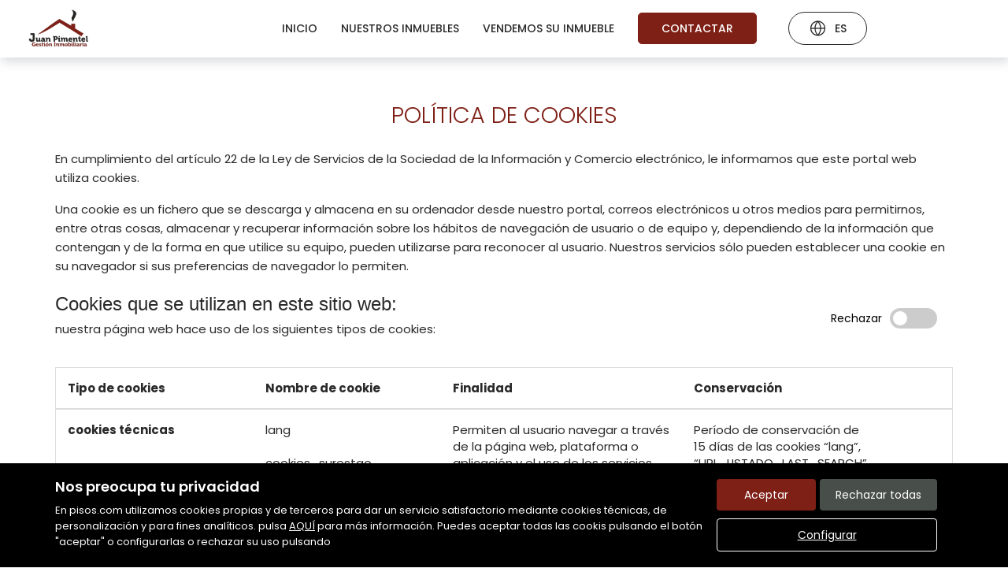

--- FILE ---
content_type: text/html; charset=UTF-8
request_url: https://www.gestioninmobiliariajp.com/politica_cookies
body_size: 7751
content:
<!DOCTYPE html>
<html lang="es">

    <head>
        <meta http-equiv="Content-Type" content="text/html; charset=utf-8" />
        <meta name="viewport" content="width=device-width, initial-scale=1">

                                    <meta name="title" content="Juan Pimentel Gestión Inmobiliaria - Política de cookies" />
                                    
                    <meta name="description" content="" />
                            <meta name="keywords" content="" />
                                            <meta property="og:image" content="https://www.gestioninmobiliariajp.com/imgs/w23630/9315d38513816d2969a9d92b2730159b.png"/>
                            
        
                                    <title>Juan Pimentel Gestión Inmobiliaria - Política de cookies</title>
                                                <link rel="icon" href="/imgs/w23630/favicon.ico" type="image/x-icon">
                
        <link rel="stylesheet" type="text/css" href="/css/basic.min.css" />
        
        <link rel="stylesheet" type="text/css" href="/uikit/css/allInOne.min.css" />
        
        
        
        
        
        
        <link rel='stylesheet' type='text/css' href='/css/utils.min.css?v=00003' />
        <link rel='stylesheet' type='text/css' href='/css/swiper.min.css' />
        <link rel='stylesheet' type='text/css' href='/css/WA6/wa6-style-icons.css' />
        
                    <link href='https://fonts.googleapis.com/css?family=Poppins:400,300,600,500,700,100&display=swap' rel='stylesheet' type='text/css'>
                <link href="https://fonts.googleapis.com/icon?family=Material+Icons" rel="stylesheet">
        <link rel="stylesheet" type="text/css" href="/css/compiled/main_w23630.css?r=204864" />
                    <link rel="stylesheet" type="text/css" href="/css/compiled/custom_w23630.css?r=612274" />
                
            <script type='text/javascript' src='https://www.google.com/recaptcha/api.js?hl=ES' async defer></script>
        
        
                                                
            </head>

<body>
                
        <div id="pag-19" class="container-fluid">
                    
                                    <div id="cookiesV2" class="a15 contcoockies">
            <div class="container">
                <div class="contTexto">
                    <span class="titulo">Nos preocupa tu privacidad</span>
                                        <span class="texto">En pisos.com utilizamos cookies propias y de terceros para dar un servicio satisfactorio mediante cookies técnicas, de personalización y para fines analíticos. pulsa <a href="/politica_cookies">AQUÍ</a> para más información. Puedes aceptar todas las cookis pulsando el botón "aceptar" o configurarlas o rechazar su uso pulsando</span>
                                    </div>
                <div class="contBTNcookis col-lg-12">
                    <span class="acceptBTN">Aceptar</span>
                    <span class="rechazarBTN">Rechazar todas</span>
                    
                    <a href="/politica_cookies" class="configBTN">Configurar</a>
                    
                </div>
            </div>
        </div>
                    
            
                <div class="row menuContenta164 menu-sticky">
    <div class="menu-sticky a164 cabecera">
        <div class="container-fluid navbar-bg">
            <div class="row nav-position">
                <div class="container navwidth"> <!-- variable para asignar container o container-fluid-->
                    <div class="row">
                        <nav class="navbar navbar-default menu-header" role="navigation">
                            <div class="container-fluid">
                                <div class="navbar-header">
                                                                            <button type="button" class="navbar-toggle hamb hidden-print">
                                            
                                            <img src="/images/icon-burger.svg">
                                        </button>
                                                                        
                                    <a href="/">
                                                                                    <h1 id="logo">
                                                <img src="/imgs/w23630/9315d38513816d2969a9d92b2730159b.png" alt="Juan Pimentel Gestión Inmobiliaria - Política de cookies"/>
                                                <span id="tagline">Juan Pimentel Gestión Inmobiliaria - Política de cookies</span>
                                            </h1>
                                                                            </a>
                                </div>
                                <div id="navbar" class="header-menu navbar-collapse hidden-print">
                                    <ul class="nav navbar-nav">
                                                                                    
                                                                                            <li >
                                                    <a href="/">Inicio </a>
                                                </li>
                                                                                                                                
                                                                                            <li >
                                                    <a href="/buscador/en_venta/">Nuestros inmuebles </a>
                                                </li>
                                                                                                                                
                                                                                            <li >
                                                    <a href="/captacion">Vendemos su inmueble </a>
                                                </li>
                                                                                                                                
                                                                                                                                                                                                                                                                                                                    <li  class="btnContacto" >
                                                    <a href="/contacto#Contacto">Contactar </a>
                                                </li>
                                                                                                                                                                        <li class="idiomas dropdown">
                                                <a href="/idioma/ES" class="dropdown-toggle" data-toggle="dropdown" role="button" aria-haspopup="true" aria-expanded="false">
                                                    <div class="icon-newIconWA50-idiom"> </div>
                                                                                                            ES                                                                                                        <span class="caret"></span>
                                                </a>
                                                <ul class="dropdown-menu">
                                                                                                            <li class="liIdioma">
                                                                                                                            <a href="/idioma/CA" class="idomasText">CA</a>
                                                                                                                    </li>
                                                                                                            <li class="liIdioma">
                                                                                                                            <a href="/idioma/DE" class="idomasText">DE</a>
                                                                                                                    </li>
                                                                                                            <li class="liIdioma">
                                                                                                                            <a href="/idioma/EN" class="idomasText">EN</a>
                                                                                                                    </li>
                                                                                                            <li class="liIdioma">
                                                                                                                            <a href="/idioma/ES" class="idomasText">ES</a>
                                                                                                                    </li>
                                                                                                            <li class="liIdioma">
                                                                                                                            <a href="/idioma/FR" class="idomasText">FR</a>
                                                                                                                    </li>
                                                                                                            <li class="liIdioma">
                                                                                                                            <a href="/idioma/RU" class="idomasText">RU</a>
                                                                                                                    </li>
                                                                                                            <li class="liIdioma">
                                                                                                                            <a href="/idioma/ZH" class="idomasText">ZH</a>
                                                                                                                    </li>
                                                                                                    </ul></a>
                                            </li>
                                                                                                                        </ul>
                                </div>
                            </div>
                        </nav>
                    </div>
                </div>
            </div>
        </div>
    </div>
</div>
	<div class="navmob-plantillawa6">
		<div class="close">
			<span class="icon-wa50-cerrar" aria-hidden="true"></span>
		</div>
		<ul class="list-unstyled">
												<li >
						<a href="/">Inicio </a>
					</li>
				 
												<li >
						<a href="/buscador/en_venta/">Nuestros inmuebles </a>
					</li>
				 
												<li >
						<a href="/captacion">Vendemos su inmueble </a>
					</li>
				 
												<li >
						<a href="/contacto#Contacto">Contactar </a>
					</li>
				 
			            			
		</ul>
	</div>
                
            
                <div class="row a22 txt-libre bg-odd-even">
	<div class="container-fluid txt-libre-bg">
		<div class="row txt-libre-position">
			<div class="container">
									<h2 style="text-align: center; ">Política de Cookies</h2>
		<p>En cumplimiento del artículo 22 de la Ley de Servicios de la Sociedad de la Información y Comercio electrónico, le informamos que este portal web utiliza cookies.</p>
		<p>Una cookie es un fichero que se descarga y almacena en su ordenador desde nuestro portal, correos electrónicos u otros medios para permitirnos, entre otras cosas, almacenar y recuperar información sobre los hábitos de navegación de usuario o de equipo y, dependiendo de la información que contengan y de la forma en que utilice su equipo, pueden utilizarse para reconocer al usuario. Nuestros servicios sólo pueden establecer una cookie en su navegador si sus preferencias de navegador lo permiten.</p>
		<div class="filaCookies">
			<div class="contTitulos">
				<h3>Cookies que se utilizan en este sitio web:</h3>
				<p>nuestra página web hace uso de los siguientes tipos de cookies:</p>
			</div>
			<div class="contSwitch">
				<div class="switch-box">
					<span>Rechazar</span>
					<label class="switch">
						<input type="checkbox" class="cookies-todas" name="cookies-todas" >
						<div class="slider round"></div>
					</label>
				</div>
			</div>
		</div>
		<div class="table-responsive">
			<table class="table table-bordered tableCookies">
				<thead>
					<tr>
						<th class="noRight">Tipo de cookies</th>
						<th class="noLR">Nombre de cookie</th>
						<th class="noLR">Finalidad</th>
						<th class="noLR">Conservación</th>
						<th class="noL"></th>
					</tr>
				</thead>
				<tbody>
					<tr>
						<th class="noRight" scope="row">cookies técnicas<br></th>
						<td class="noLR">
							lang<br>
							<br>
							cookies_surestao<br>
							<br>
							siguienteAnterior<br>
							<br>
							URL_LISTADO_LAST_SEARCH<br>
							<br>
							AnunciosPorParrilla
						</td>
						<td class="noLR">
							Permiten al usuario navegar a través de la página web, plataforma o aplicación y el uso de los servicios puestos a disposición en las mismas:  inicio de sesión, proceso de búsqueda y consulta de pisos, guardar inmuebles favoritos etc.
						</td>
						<td class="noLR">
							Período de conservación de 15 días de las cookies “lang”, “URL_LISTADO_LAST_SEARCH” y “siguienteAnterior”. Transcurrido este período las cookies se eliminarán.<br>
							<br>
							Período de conservación de 1 año de las cookies “cookies_surestao” y “AnunciosPorParrilla”. Transcurrido este período las cookies se eliminarán.
						</td>
						<td class="noL"></td>
					</tr>
					<tr>
						<th class="noRight" scope="row" style="white-space: nowrap;">Cookies de personalización<br></th>
						<td class="noLR">
							_favoritos
						</td>
						<td class="noLR">
							Permiten al usuario acceder al servicio con las características predefinidas como por ejemplo el idioma, tipo de navegador, configuración regional, búsqueda de pisos personalizada,  opción de guardar inmuebles favoritos de los usuarios, anuncios de las preferencias de los inmuebles.
						</td>
						<td class="noLR">
							Período de conservación de 15 días de las cookies “lang” y “URL_LISTADO_LAST_SEARCH”. Transcurrido este período las cookies se eliminarán.<br>
							<br>
							Período de conservación de 1 año de la cookie “favoritos”. Transcurrido este período las cookies se eliminarán.
						</td>
						<td class="noL">
							<div class="switch-box">
								<label class="switch">
									<input type="checkbox" class="cookies-personalizacion" name="cookies-personalizacion" >
									<div class="slider round"></div>
								</label>
							</div>
						</td>
					</tr>
					<tr>
						<th class="noRight" scope="row">Cookies de sesión<br></th>
						<td class="noLR">PHPSESSID –</td>
						<td class="noLR">Esta cookie de terceros (PHP) y permite a la web guardar datos serializados de estado. Se usa para establecer sesiones de usuario pasando datos de estado a través de una cookie temporal también conocida como Cookie de sesión.</td>
						<td class="noLR">Período de conservación durante la sesión del usuario. Transcurrido este período las cookies se eliminarán.</td>
						<td class="noL"></td>
					</tr>
					<tr>
						<th class="noRight noB" scope="row">Cookies de análisis<br></th>
						<td class="noLR noB">
							_gat_gtag_UA.<br>
							<br>
							_gat<br>
							<br>
							_ga<br>
							<br>
							_gid<br>
							<br>
							_hjid<br>
							<br>
							AMCV
						</td>
						<td class="noLR noB">
							Utilizadas únicamente para cuantificar el número de usuarios que acceden a este portal, facilitando la realización de mediciones y análisis estadísticas que permitan mejorar la oferta de productos y servicios del sitio Web y Habitatsoft <a href="http://www.habitatsoft.com/" target="_blank">(http://www.habitatsoft.com/)</a> como nuestro proveedor de servicios. Se tratan datos agregados sin identificar a los usuarios. Las cookies de análisis de audiencia y publicitarias se llevan a cabo mediante las cookies de terceros de <b>Google Analytics</b>. Posteriormente, esta información se envía a los servidores de Google Inc. en Estados Unidos u otros territorios.
						</td>
						<td class="noLR noB">
							Período de conservación de 1 minuto de las cookies _gat.<br>
							<br>
							Período de conservación de 1 día de las cookies _gat_gtag_UA ; _gid y AMCV.<br>
							<br>
							Período de conservación de 1 año de las cookies _hjid<br>
							<br>
							Período de conservación de 2 años de las cookies _ga.<br>
							<br>
							Transcurrido este período las cookies se eliminarán.
						</td>
						<td class="noL noB">
							<div class="switch-box">
								<label class="switch">
									<input type="checkbox" class="cookies-analiticas" name="cookies-analiticas" >
									<div class="slider round"></div>
								</label>
							</div>
						</td>
					</tr>
					<tr>
						<th class="noRight noT" scope="row"></th>
						<td class="noLR noT">
							AMCV
						</td>
						<td class="noLR noT">
							Utilizadas únicamente para cuantificar el número de usuarios que acceden a este portal, facilitando la realización de mediciones y análisis estadísticas que permitan mejorar la oferta de productos y servicios del sitio Web y Habitatsoft <a href="http://www.habitatsoft.com/" target="_blank">(http://www.habitatsoft.com/)</a> como nuestro proveedor de servicios.<br>
							<br>
							Se tratan datos agregados sin identificar a los usuarios. Las cookies de análisis de audiencia y publicitarias se llevan a cabo mediante las cookies de terceros de Adobe. Posteriormente, esta información se envía a los servidores de <a href="http://www.pisos.com/" target="_blank">Pisos.com</a>
						</td>
						<td class="noLR noT">
							Período de conservación de 2 años de las cookies AMCV. Transcurrido este período las cookies se eliminarán.
						</td>
						<td class="noL noT">
						</td>
					</tr>
				</tbody>
			</table>
		</div>
		<p>Mediante el uso de nuestras cookies no se lleva a cabo elaboración de perfiles ni tratamiento que impliquen decisiones automatizadas con efectos jurídicos para el usuario o que le afecten significativamente de modo similar.</p>
		<h3>Transferencia internacional de datos personales</h3>
		<p>No se realizan transferencia internacional de datos personales.</p>
		<p>Aunque la información extraída de las cookies analíticas se transfiera fuera del Espacio Económico Europeo, no se realiza una transferencia internacional de datos personales, ya que no nos permite identificar a los usuarios ni se utiliza para distinguir a unos usuarios de otros ni se realiza un seguimiento individualizado de estos mismos.</p>
		<h3>Periodo de conservación de las cookies</h3>
		<p>Las cookies se conservarán un periodo mínimo de 1 minuto y un máximo 24 meses, en función del tipo de cookies según la tabla anterior. El usuario puede revocar su consentimiento mediante los mecanismos que se describen en el siguiente apartado, borrando total o parciamente las cookies que considere.</p>
		<h3>¿Cómo se pueden administrar las cookies al navegador?</h3>
		<p>La instalación de cookies se realiza siempre y cuando el usuario autorice en su navegador a su instalación, tanto en sus páginas como en las enlazadas o referenciadas mediante links, sin recoger en ningún momento datos personales ni confidenciales del usuario ni perfiles de comportamiento de los usuarios y garantizando el anonimato del usuario.</p>
		<p>La instalación de cookies se realiza únicamente cuando el usuario ACEPTA el uso de las mismas en el primer acceso al web mediante una ventana informativa, donde podrá configurar la aceptación de las cookies que no sean imprescindibles para el funcionamiento de la web.</p>
		<p>El usuario en cualquier momento puede denegar o revocar el consentimiento para el uso de cookies. Aquellos usuarios que no deseen recibir Cookies, delimitar la instalación de determinadas cookies o quieran ser informados de su fijación pueden configurar su navegador a tal efecto.</p>
		<p>Puede bloquear o eliminar estas cookies en cualquier momento mediante la configuración de las opciones de su navegador. Las instrucciones para la gestión de cookies de los navegadores más habituales las puede encontrar en los siguientes enlaces:</p>
		<ul>
			<li><a href="https://support.google.com/chrome/answer/95647?hl=es" target="_blank">Google Chrome</a></li>
			<li><a href="https://support.mozilla.org/es/kb/habilitar-y-deshabilitar-cookies-sitios-web-rastrear-preferencias" target="_blank">Mozilla Firefox</a></li>
			<li><a href="https://support.microsoft.com/es-es/topic/eliminar-y-administrar-cookies-168dab11-0753-043d-7c16-ede5947fc64d" target="_blank">Internet Explorer</a></li>
			<li><a href="https://support.apple.com/es-es/guide/safari/sfri11471/mac" target="_blank">Safari</a></li>
			<li><a href="https://forums.opera.com/topic/27687/how-do-i-delete-cookie-s-for-one-specific-site" target="_blank">Opera</a></li>
		</ul>
		<p>Si bloquea el uso de cookies de su navegador es posible que algunos Servicios o funcionalidades de la página web no estén disponibles. Puede obtener más información de las cookies en <a href="https://www.allaboutcookies.org/" target="_blank">www.allaboutcookies.org</a></p>							</div>
		</div>
	</div>
</div>                
            
                <!--FOOTER-->
<div class="row a165 hidden-print">
    <footer class="container-fluid footer">
        <div class="row">
            <div class="container">
                <div class="row">
                    <div class="col-xs-12 col-sm-6 col-md-3 cols col-txt-pers col-1">
                        
                        <img src="/imgs/w23630/9315d38513816d2969a9d92b2730159b.png" class="logo-web">
                        <div>
                                                    </div>
                    </div>
                    <div class="col-xs-12 col-sm-6 col-md-2 cols menu col-2">
                        <div class="titulo-footer">Corporativo</div>
                        <ul>
                                                                                                <li >
                                        <a href="/">Inicio </a>
                                    </li>
                                                                                                                                <li >
                                        <a href="/buscador/en_venta/">Nuestros inmuebles </a>
                                    </li>
                                                                                                                                <li >
                                        <a href="/captacion">Vendemos su inmueble </a>
                                    </li>
                                                                                                                                <li >
                                        <a href="/contacto">Contactar </a>
                                    </li>
                                                                                                                </ul>
                    </div>
                    <div class="col-xs-12 col-sm-6 col-md-3 cols col-3">
                        <p class="titulo-footer"><strong>Detalle de contacto</strong></p>
                        <p>
                            <div class="container-direccion">
                                <div class="icon-location"></div>
                                <div class="txt-direccion">
                                    C/ Papuecas, 39. 29680 - Estepona (Málaga)                                    <div class="container-link"><a target="_blank" href="https://maps.app.goo.gl/kTs5cNA1KM93aRb66">Ver en Google Maps</a></div>
                                </div>
                            </div>
                        </p>
                        <p>
                            <div class="container-direccion">
                                <div class="icon-newIconWA50-mail"></div>
                                <div class="txt-direccion">
                                    <a href="mailto:info@gestioninmobiliariajp.com" >info@gestioninmobiliariajp.com</a>                                </div>
                            </div>                            
                        </p>
                        <p>
                            <div class="container-direccion">
                                <div class="icon-telf"></div>
                                <div class="txt-direccion">
                                    951 517 411                                </div>
                            </div>
                        </p>
                    </div>
                    <div class="col-xs-12 col-sm-6 col-md-2 cols horario col-4">
                        
                                            </div>
                </div>
                <hr>    
            </div>
        </div>
        <div class="row">                    
            <div class="container">                        
                <div class="row bottom">
                    <div class="col-xs-12">
                        <div class="col-xs-12 col-md-2 col-1">
                                                            <a href="https://www.pisos.com/" target="_blank">
                                    <span class="bg-power_by_pisos_blanco_new"></span>
                                </a>
                                                    </div>
                        <div class="col-xs-12 col-md-5 col-2">
                            
                            <ul class="">
                                                                    <li >
                                        <a href="/mapa_web">Mapa Web</a>
                                                                                <span class="separador">·</span>
                                                                            </li>
                                    
                                                                    <li >
                                        <a href="/texto_legal">Aviso legal</a>
                                                                                <span class="separador">·</span>
                                                                            </li>
                                    
                                                                    <li >
                                        <a href="/favoritos">Favoritos</a>
                                                                                <span class="separador">·</span>
                                                                            </li>
                                    
                                                                    <li  class="active" >
                                        <a href="/politica_cookies">Política de cookies</a>
                                                                                <span class="separador">·</span>
                                                                            </li>
                                    
                                                                    <li >
                                        <a href="/destacados">Inmuebles destacados</a>
                                                                                <span class="separador">·</span>
                                                                            </li>
                                    
                                                                    <li >
                                        <a href="/sobre_nosotros">Sobre nosotros</a>
                                                                                <span class="separador">·</span>
                                                                            </li>
                                    
                                                                    <li >
                                        <a href="/blogs">Noticias</a>
                                                                            </li>
                                    
                                                            </ul>
                        </div>
                        <div class="col-xs-12 col-md-2 col-3">          
                            <div class="container-rrss">         
                                                                    <div class="red">
                                        <a href="https://www.facebook.com/Juanpimentelrealestate" target="_blank">
                                            
                                            <span class="icon-newIconWA50-facebook"></span>
                                        </a>
                                    </div>
                                                                                                                                                                    <div class="red">
                                        <a href="https://www.instagram.com/juanpimentel_realestate/?igsh=ZDh6ajE0OWU0dXV1#" target="_blank">
                                            
                                            <span class="icon-newIconWA50-instagram"></span>
                                        </a>
                                    </div>
                                                                                                                                                                                            </div>     
                        </div>
                    </div>
                    
                </div>
            </div>
        </div>
    </footer>
</div>
<!--END FOOTER-->                
                    
    </div>
        <!-- HTML5 shim and Respond.js IE8 support of HTML5 elements and media queries -->
    <!--[if lt IE 9]>
    <script src="js/html5shiv.min.js"></script>
    <script src="js/respond.min.js"></script>
    <![endif]-->

    
        
<script src="/js/jquery.min.js"></script>
<script src="/js/basic.min.js" defer></script>

<script src="/js/common.min.js?v=12" defer></script>
<script src="/js/swiper.min.js" defer></script>






<script type="text/javascript" src="/js/gallery-slider-lazy.min.js" defer></script>

<script src="/uikit/js/allInOne.min.js" defer></script>
<script type="text/javascript" src="/js/compiled/main_w23630.js?r=256561" defer></script>


<script>window.innerWidth<992&&($("*").removeAttr("data-uk-scrollspy"),$("*").removeClass("uk-invisible"));</script>
<script id="dataCookies" type="application/json">{"domainname": ".gestioninmobiliariajp.com","domain": "www.gestioninmobiliariajp.com"}</script>
</body>
</html>

--- FILE ---
content_type: text/css
request_url: https://www.gestioninmobiliariajp.com/css/compiled/main_w23630.css?r=204864
body_size: 54538
content:
body{color: #2a2a2a;font-family: Poppins;font-size: 15px;}a{color: #7f2017;outline: none !important;}a:hover, a:active, a:focus{text-decoration: none;color: #7f2017;}h1, h2, h3, h4{color: #2a2a2a;}h1{font-size: 210%;font-weight: 300;text-transform: uppercase;font-family: "Poppins";}h2{font-size: 190%;font-weight: 300;text-transform: uppercase;font-family: "Poppins";}h3{font-size: 160%;font-weight: 300;}h4{font-size: 130%;font-weight: 300;}.tr05{-o-transition: 0.5s;-ms-transition: 0.5s;-moz-transition: 0.5s;-webkit-transition: 0.5s;transition: 0.5s;}.progress-bar{background-color: #ccc !important;}.webview{display: none !important;}.coockies_box{width: 100%;background-color: #000;position: fixed;display: none;z-index: 1000;left: 0;padding: 5px 10px;color: #fff;font-size: 80%;text-align: center;}.coockies_box p{margin: 0;display: inline-block;}.coockies_box a{color: #fff;margin-left: 5px;display: inline-block;}.coockies_box .b{cursor: pointer;background-color: #446e53;color: #fff !important;padding: 5px 10px;border-radius: 5px;}.filaCookies{display: flex;width: 100%;flex-wrap: wrap;margin-bottom: 20px;}.filaCookies .contTitulos{width: 70%;float: left;display: block;}.filaCookies .contTitulos h3{margin-bottom: 0;margin-top: 0;}.filaCookies .contSwitch{width: 30%;float: right;align-self: center;padding-right: 20px;}.filaCookies .contSwitch .switch-box{float: right;}.filaCookies .contSwitch .switch-box span{color: #000;}.tableCookies> tbody> tr> td, .tableCookies> tbody> tr> th, .tableCookies> tfoot> tr> td, .tableCookies> tfoot> tr> th, .tableCookies> thead> tr> td, .tableCookies> thead> tr> th{padding: 15px;}.tableCookies .noRight{border-right: none;}.tableCookies .noLR{border-left: none;border-right: none;}.tableCookies .noL{border-left: none;}.tableCookies .noB{border-bottom: none;}.tableCookies .noT{border-top: none;}.contcoockies{width: 100%;background-color: #000;position: fixed;z-index: 1000;left: 0;padding: 5px 10px;color: #fff;font-size: 80%;text-align: center;}.contcoockies .container{padding: 15px;display: flex;flex-wrap: wrap;}.contcoockies .contTexto{width: calc(100% - 255px);display: inline-block;}@media screen and (max-width: 767px) {.contcoockies .contTexto { width: 100%;padding-bottom: 10px;} }.contcoockies .contBTNcookis{width: 250px;display: inline-block;align-self: center;}@media screen and (max-width: 767px) {.contcoockies .contBTNcookis { width: 100%;} }.contcoockies .contTexto .titulo{width: 100%;display: inline-block;text-align: left;font-weight: 600;font-size: 18px;padding-bottom: 10px;}.contcoockies .contTexto .texto{width: 100%;display: inline-block;text-align: left;font-size: 13px;}.contcoockies .contTexto .texto a, .contcoockies .contTexto .texto a:hover{color: #fff;text-decoration: underline;}.contcoockies .configBTN, .contcoockies .acceptBTN, .contcoockies .rechazarBTN{cursor: pointer;background-color: #446e53;color: #fff !important;padding: 10px 20px;border-radius: 5px;font-size: 14px;}@media screen and (max-width: 767px) {.contcoockies .configBTN, .contcoockies .acceptBTN, .contcoockies .rechazarBTN { display: inline-block;} }.pantalla-negra-cookies{height: 100%;position: fixed;width: 100%;background: rgba(0, 0, 0, 0.302);z-index: 101;top: 0;left: 0;}.bg-odd-even:nth-child(even){background-color: #fff;}.bg-odd-even:nth-child(odd){background-color: #161c2d;}.contcoockies .contBTNcookis{display: flex;flex-wrap: wrap;justify-content: space-between;}.contcoockies .acceptBTN{width: 45%;}.contcoockies .contTexto{width: calc(100% - 315px);}@media screen and (max-width: 767px) {.contcoockies .contTexto { width: 100%;padding-bottom: 10px;} }.contcoockies .contBTNcookis{width: 310px;}@media screen and (max-width: 767px) {.contcoockies .contBTNcookis { width: 100%;} }.contcoockies .configBTN, .contcoockies .acceptBTN, .contcoockies .rechazarBTN{border-radius: 4px;}.contcoockies .rechazarBTN{background-color: rgba(68, 110, 83, 0.5);}@media screen and (max-width: 767px) {.contcoockies .rechazarBTN { width: 45%;} }.contcoockies .configBTN{margin-top: 10px;width: 100%;border: 1px solid #fff;background-color: transparent;text-decoration: underline;}.cont-select-dd .select-dropdown:focus{outline: none !important;}.form-control{box-shadow: none !important;}.form-control:focus{border-color: #2a2a2a !important;}.form-control input, .form-control select, .form-control textarea{border: 1px solid #2a2a2a !important;background: #fff !important;color: #2a2a2a !important;border-radius: 5px !important;}.form-group button{background-color: #446e53;color: #fff !important;border: 1px solid #2a2a2a !important;border-radius: 5px !important;}.form-group button:hover{background-color: #446e53;border: 1px solid #446e53 !important;}.form-group button:focus{outline: none !important;}.checkbox .cb-button{width: 18px;height: 18px;border: 1px solid #2a2a2a;background-color: #fff;-webkit-border-radius: 5px;-moz-border-radius: 5px;border-radius: 5px;text-align: center;display: inline-block;float: left;margin-top: 9px;text-align: center;cursor: pointer;margin-right: 10px;}.checkbox .cb-hidden{display: none;}.checkbox .cb-button span{display: block;font-size: 11px !important;line-height: 14px;color: #446e53;}.dropdown-backdrop{z-index: 49;}a[href^="tel"]{color: inherit;text-decoration: none;}.aicat .contImg{width: auto;display: table;margin: 0 auto;}.cPageNotFound{padding-bottom: 40px;padding-top: 40px;}.cPageNotFound .ctext{min-height: 200px;}@media screen and (max-width: 767px) {.cPageNotFound .ctext { min-height: 200px;padding: 0 15px;} }.cPageNotFound .ctext> div{width: 100%;}.cPageNotFound .ctext .alert h2{margin-top: 0;color: #8a6d3b;margin-bottom: 10px;}#pag-404 .buscador-inmuebles{min-height: 450px;}.switch-box{top: 8px;right: 10px;}.switch-box span{position: relative;float: left;display: inline-block;line-height: 26px;margin-right: 10px;font-size: 14px;color: #777;}.switch-box .switch{position: relative;display: inline-block;float: left;width: 60px;height: 26px;}.switch-box .switch input{display: none;}.switch-box .slider{position: absolute;cursor: pointer;top: 0;left: 0;right: 0;bottom: 0;background-color: #ccc;-webkit-transition: 0.4s;transition: 0.4s;}.switch-box .slider:before{position: absolute;content: "";height: 18px;width: 18px;left: 4px;bottom: 4px;background-color: white;-webkit-transition: 0.4s;transition: 0.4s;}.switch-box input:checked + .slider{background-color: #337ab7;}.switch-box input:focus + .slider{box-shadow: 0 0 1px #337ab7;}.switch-box input:checked + .slider:before{-webkit-transform: translateX(34px);-ms-transform: translateX(34px);transform: translateX(34px);}.switch-box .slider.round{border-radius: 34px;}.switch-box .slider.round:before{border-radius: 50%;}.bg-power_by_habitat_blanco_new{width: 133px;height: 43px;background: url('/imgs/css_sprites.png') -230px -250px;display: inline-block;}.bg-power_by_pisos_blanco_new{width: 133px;height: 43px;background: url('/imgs/css_sprites.png') -10px -330px;display: inline-block;}.bg-power_by_habitat_new{width: 133px;height: 43px;background: url('/imgs/css_sprites.png') -163px -330px;display: inline-block;}.bg-power_by_pisos_new{width: 133px;height: 43px;background: url('/imgs/css_sprites.png') -450px -10px;display: inline-block;}.bg-ico_RU{width: 15px;height: 10px;background: url('/imgs/css_sprites.png') -450px -73px;display: inline-block;}.bg-ico_FR{width: 15px;height: 10px;background: url('/imgs/css_sprites.png') -485px -73px;display: inline-block;}.bg-ico_ES{width: 15px;height: 10px;background: url('/imgs/css_sprites.png') -520px -73px;display: inline-block;}.bg-ico_ZH{width: 15px;height: 10px;background: url('/imgs/css_sprites.png') -555px -73px;display: inline-block;}.bg-ico_CA{width: 15px;height: 10px;background: url('/imgs/css_sprites.png') -450px -103px;display: inline-block;}.bg-google_play_DE{width: 200px;height: 60px;background: url('/imgs/css_sprites.png') -10px -10px;display: inline-block;}.bg-ico_DE{width: 15px;height: 10px;background: url('/imgs/css_sprites.png') -485px -103px;display: inline-block;}.bg-google_play_ZH{width: 200px;height: 60px;background: url('/imgs/css_sprites.png') -10px -90px;display: inline-block;}.bg-google_play_ES{width: 200px;height: 60px;background: url('/imgs/css_sprites.png') -230px -10px;display: inline-block;}.bg-ico_EN{width: 15px;height: 10px;background: url('/imgs/css_sprites.png') -520px -103px;display: inline-block;}.bg-google_play_EN{width: 200px;height: 60px;background: url('/imgs/css_sprites.png') -230px -90px;display: inline-block;}.bg-google_play_FR{width: 200px;height: 60px;background: url('/imgs/css_sprites.png') -10px -170px;display: inline-block;}.bg-google_play_CA{width: 200px;height: 60px;background: url('/imgs/css_sprites.png') -230px -170px;display: inline-block;}.bg-google_play_RU{width: 200px;height: 60px;background: url('/imgs/css_sprites.png') -10px -250px;display: inline-block;}#modalmsgInformat .modal-body p, #modalmsgInformat .modal-body ul, #modalmsgInformat .modal-body a{font-size: 15px;}.form-horizontal .form-group{margin: 0px;}@media (max-width: 991px) {.navbar-header { float: none;} .navbar-toggle{display: block;} .navbar-collapse{border-top: 1px solid transparent;box-shadow: inset 0 1px 0 rgba(255, 255, 255, 0.1);} .navbar-collapse.collapse{display: none !important;} .navbar-nav{float: none !important;margin: 7.5px -15px;} .navbar-nav> li{float: none;} .navbar-nav> li> a{padding-top: 10px;padding-bottom: 10px;} .navbar-text{float: none;margin: 15px 0;} .navbar-collapse.collapse.in{display: block !important;} .collapsing{overflow: hidden !important;} }@media print {a[href]:after { content: none;} }.row{margin: 0px;}.container-fluid{padding: 0px;}.a15{bottom: 0;}.a15 .contcoockies .contBTNcookis{display: flex;flex-wrap: wrap;justify-content: space-between;}.a15 .contcoockies .acceptBTN{width: 48%;}.a15 .pantalla-negra-cookies{z-index: -1;}@media (max-width: 410px) {.a15 .acceptBTN { line-height: 40px;} }.a164{top: 0;width: 100%;z-index: 100;padding-bottom: 0;} .a164 .navwidth{width: auto;} .a164.absolute{position: absolute;} @media (max-width: 991px) {.a164 .navwidth { width: 100%;} } .a164 .navbar-default{background-color: transparent;border: 0;margin-bottom: 0;text-align: center;} .a164 .navbar-default h1.container-logo{height: 100px;margin: 0;background-repeat: no-repeat;background-position-x: 40px;background-position-y: center;width: 300px;} .a164 .navbar-default h1.container-logo .h1-text{font-size: 0;} .a164 .navbar-default .container-fluid{text-align: center;width: 100%;display: inline-block;min-width: 1170px;} @media screen and (max-width: 1171px) {.a164 .navbar-default .container-fluid { min-width: unset;} } @media screen and (max-width: 991px) {.a164 .navbar-default .container-fluid { width: 100%;} } .a164 .navbar-default .cLogo{height: 73px;max-width: 350px;display: flex;} @media screen and (max-width: 767px) {.a164 .navbar-default .cLogo { max-width: 220px;max-height: 50px;margin: 10px auto 0 0;} } .a164 .navbar-default .cLogo a{float: left;} @media screen and (max-width: 767px) {.a164 .navbar-default .cLogo a { float: none;} } .a164 .navbar-default .cLogo h1{font-size: 16px;line-height: 16px;margin: -8px 0 0 0 !important;} .a164 .navbar-default .cLogo img{max-width: 350px;max-height: 73px;} @media screen and (max-width: 767px) {.a164 .navbar-default .cLogo img { max-width: 220px;max-height: 40px;margin-left: 0px;} } .a164 .navbar-default .header-menu{text-align: center;} .a164 .navbar-default .navbar-nav{margin: 0 auto;display: table;width: auto;float: none;padding-top: 17px;padding-bottom: 17px;} @media (max-width: 991px) {.a164 .navbar-default .navbar-nav { padding-top: 0px;} } .a164 .navbar-default .navbar-nav li{margin-top: 10px;} @media (max-width: 991px) {.a164 .navbar-default .navbar-nav li { border-left: 0;margin-bottom: 25px;} } .a164 .navbar-default .navbar-nav li:first-child, .a164 .navbar-default .navbar-nav li:last-child, .a164 .navbar-default .navbar-nav .btnContacto, .a164 .navbar-default .navbar-nav .idiomas{border-left: 0px solid #2a2a2a;display: flex;} .a164 .navbar-default .navbar-nav li:first-child .dropdown-menu li, .a164 .navbar-default .navbar-nav li:last-child .dropdown-menu li, .a164 .navbar-default .navbar-nav .btnContacto .dropdown-menu li, .a164 .navbar-default .navbar-nav .idiomas .dropdown-menu li{border-left: none;} .a164 .navbar-default .navbar-nav li:first-child .caret, .a164 .navbar-default .navbar-nav li:last-child .caret, .a164 .navbar-default .navbar-nav .btnContacto .caret, .a164 .navbar-default .navbar-nav .idiomas .caret{display: none;} .a164 .navbar-default .navbar-nav .icon-world{width: 23px;height: 30px;margin-top: -5px;background-image: url(/images/world-icon.svg);-webkit-mask: url(/images/world-icon.svg);mask: url(/images/world-icon.svg);mask-size: auto;mask-size: cover;background: #2a2a2a;-webkit-mask-size: cover;} .a164 .navbar-default .navbar-nav .btnContacto{margin-top: 0;margin-left: 15px;margin-right: 15px;} @media (max-width: 991px) {.a164 .navbar-default .navbar-nav .btnContacto { margin-top: 10px;} } .a164 .navbar-default .navbar-nav .btnContacto a{height: 40px;transition-duration: 0.5s;line-height: 38px;padding: 0px 29px;border: 1px solid #2a2a2a;border-radius: 5px;} .a164 .navbar-default .navbar-nav a{font-size: 14px;font-weight: 500;color: #2a2a2a;text-transform: uppercase;padding: 0 15px;} .a164 .navbar-default .navbar-nav a:hover{color: #2a2a2a;} .a164 .navbar-default .navbar-nav .active a{background-color: transparent;} .a164 .navbar-default .navbar-nav .dropdown.open a{background-color: transparent;} .a164 .navbar-default .navbar-nav .dropdown.open .dropdown-menu{min-width: auto;background-color: rgba(255, 255, 255, 0.5);border: none;padding-top: 0;} .a164 .navbar-default .navbar-collapse{border-top: 0;box-shadow: none;width: auto;display: inline-block !important;padding: 0;} @media screen and (max-width: 991px) {.a164 .navbar-default .navbar-collapse li { display: none !important;} } .a164 .navbar-default .navbar-toggle{border: none;margin-top: 33px;margin-bottom: 33px;cursor: pointer;} @media screen and (max-width: 767px) {.a164 .navbar-default .navbar-toggle { margin-top: 4px;margin-bottom: 9px;position: absolute;right: 0;top: 10px;} } .a164 .navbar-default .navbar-toggle .icon-bar{background-color: #2a2a2a;} .a164 .navbar-default .navbar-toggle:focus, .a164 .navbar-default .navbar-toggle:hover{background-color: transparent;} .a164.uk-active{background-color: #f0f0f0;} .a164.uk-active .navbar-header{background-color: #f0f0f0;} @media screen and (max-width: 767px) {.a164.uk-active .navbar-header { position: relative;} } .a164.uk-active .navbar-header .cLogo{height: 88px;max-width: 350px;display: flex;} @media screen and (max-width: 767px) {.a164.uk-active .navbar-header .cLogo { max-width: 220px !important;max-height: 50px !important;margin: 0 auto;} } .a164.uk-active .navbar-header .cLogo> div{width: 100%;} .a164.uk-active .navbar-header .cLogo a{float: left;} @media screen and (max-width: 767px) {.a164.uk-active .navbar-header .cLogo a { float: none;} } .a164.uk-active .navbar-header .cLogo h1{margin: 0;text-indent: -9999px;display: none;} .a164.uk-active .navbar-header .cLogo img{max-width: 350px;max-height: 80px;} @media screen and (max-width: 767px) {.a164.uk-active .navbar-header .cLogo img { max-width: 220px !important;max-height: 40px !important;margin-left: 0px;} } .a164 .btnContacto a:hover{background-color: #2a2a2a !important;color: white !important;}.a164 .navbar .idiomas .dropdown-toggle, .a164 .idiomas .dropdown-toggle:focus, .a164 .idiomas .dropdown-toggle:hover{background: transparent !important;}.a164 .navbar-default .navbar-nav .idiomas{border: 1px solid #2a2a2a !important;border-radius: 9999px;padding: 10px 10px 5px 10px;margin-top: 0px;position: absolute;right: 13%;top: 15px;}@media (max-width: 1350px) {.a164 .navbar-default .navbar-nav .idiomas { margin-top: -1px;} }.a164 .navbar-default .navbar-nav .idiomas a{display: flex;transition-duration: 0.5s;}.a164 .navbar-default .navbar-nav .idiomas a .icon-world{margin-right: 10px;transition-duration: 0.5s;}.a164 .navbar-default .container-fluid, .a164 .navbar-default{height: 100%;max-height: 73px;}.a164 .container-fluid> .navbar-header{padding: 12px 0;}.a164 .navbar-default .navbar-nav .idiomas.dropdown:hover, .a164 .navbar-default .navbar-nav .idiomas.dropdown.open{background: #2a2a2a !important;}.a164 .navbar-default .navbar-nav .idiomas.dropdown:hover a, .a164 .navbar-default .navbar-nav .idiomas.dropdown.open a{color: white !important;}.a164 .navbar-default .navbar-nav .idiomas.dropdown:hover a .icon-world, .a164 .navbar-default .navbar-nav .idiomas.dropdown.open a .icon-world{background: #fff;}.a164 .navbar-default .navbar-nav .idiomas.dropdown:hover .liIdioma a, .a164 .navbar-default .navbar-nav .idiomas.dropdown.open .liIdioma a{color: #2a2a2a !important;}.a164 .navbar-default .navbar-nav .dropdown.open .dropdown-menu{width: 100%;}.a164 .navbar-default .navbar-nav .dropdown.open .dropdown-menu .liIdioma, .a164 .navbar-default .navbar-nav .dropdown.open .dropdown-menu .liIdioma a{justify-content: center;}.a164 .icon-newIconWA50-idiom{margin-right: 10px;font-size: 23px;margin-top: -5px;line-height: 30px;}@media screen and (max-width: 1700px) {.a164 .navbar-default .navbar-nav .idiomas { right: 7%;} }@media screen and (max-width: 1450px) {.a164 .navbar-default .navbar-nav .idiomas { right: 5%;} }@media screen and (max-width: 1350px) {.a164 .navbar-default .navbar-nav .idiomas { position: static;margin-left: 15px;} }@media screen and (max-width: 1200px) {.a164 .navbar-default .navbar-nav a { font-size: 14px;} .a164 .navbar-default .navbar-nav .btnContacto a{height: 42px;padding: 1px 40px;} .a164 .navbar-default .navbar-nav li{margin-top: 12px;} .a164 .navbar-default .navbar-nav .idiomas{padding: 12px 15px 9px 21px;} }@media screen and (max-width: 1060px) {.a164 .navbar-default .navbar-nav .btnContacto a { padding: 1px 25px;} .a164 .navbar-default .navbar-nav a{padding: 0 10px;} }@media screen and (max-width: 991px) {.a164 .navbar-default .navbar-collapse li.idiomas { display: flex !important;margin: 0 !important;} .a164 .navbar-default .navbar-nav{padding: 0;} .a164 .navbar-default .container-fluid{position: relative;} .a164 .navbar-default .navbar-nav{position: absolute;top: 25px;right: 75px;} .a164 .navbar-default .navbar-nav .idiomas{padding: 10px 15px 6px 21px;} .a164 .navbar-default .navbar-nav .idiomas.dropdown{top: 7px;} .a164 .navbar-default .navbar-collapse li.liIdioma{display: block !important;} .a164 .navbar-nav .open .dropdown-menu{position: absolute !important;} .a164 .navbar-default .navbar-nav .dropdown.open .dropdown-menu .liIdioma{padding: 5px 15px;margin: 0;} .a164 .navbar-default .navbar-nav .dropdown.open .dropdown-menu{padding-top: 15px;} .a164 .navbar-default .navbar-nav .dropdown.open .dropdown-menu .liIdioma, .a164 .navbar-default .navbar-nav .dropdown.open .dropdown-menu .liIdioma a{padding: 2px 15px;} .a164 .container-fluid> .navbar-header{padding: 0;} .a164 .navbar-default .container-fluid, .a164 .navbar-default{max-height: 73px;} }@media screen and (max-width: 767px) {.a164 .navbar-default .navbar-nav { position: absolute;top: 15px;right: 75px;} .a164 .navbar-default .navbar-nav .idiomas{padding: 8px 6px 5px 15px;} .a164 .navbar-default .navbar-nav .idiomas.dropdown{top: 0px;left: 0px !important;} }@media screen and (max-width: 475px) {.a164 .navbar-default .navbar-nav { position: absolute;top: 15px;right: 75px;} .a164 .navbar-default .cLogo{width: fit-content;margin-left: 15px;} }@media (max-width: 1350px) {.a164 .navbar-default .navbar-nav .idiomas.dropdown { position: relative;left: 10px;top: 0%;} }.navmob-plantillawa6{position: fixed;display: none;width: 250px;height: 100%;background-color: #f0f0f0;top: 0;right: -300px;z-index: 9999;padding-top: 60px;}@media screen and (max-width: 991px) {.navmob-plantillawa6 { display: block;} }@media screen and (max-width: 767px) {.navmob-plantillawa6 { display: block;} }.navmob-plantillawa6 .close{position: absolute;display: block;top: 12px;right: 20px;cursor: pointer;width: 32px;height: 32px;opacity: 1;text-align: right;}.navmob-plantillawa6 .close span{color: #2a2a2a;font-weight: 800;}.navmob-plantillawa6 ul{width: 100%;display: inline-block;}.navmob-plantillawa6 ul li{width: 100%;display: inline-block;height: auto;padding-left: 5px;padding-right: 5px;}.navmob-plantillawa6 ul li.active{background-color: transparent;color: #7f2017 !important;}.navmob-plantillawa6 ul li a{background-color: transparent;padding: 5px 10px;-webkit-border-radius: 5px !important;-moz-border-radius: 5px !important;border-radius: 5px !important;color: #2a2a2a !important;text-transform: uppercase;font-size: 14px !important;width: 100%;display: inline-block;}.navmob-plantillawa6 ul li.active a{border-bottom: none !important;font-weight: 700;color: #2a2a2a !important;}.navmob-plantillawa6 ul li a:hover{padding: 5px 10px;-webkit-border-radius: 5px !important;-moz-border-radius: 5px !important;border-radius: 5px !important;color: #2a2a2a !important;font-size: 14px !important;}.navmob-plantillawa6 ul li.active a:focus, .navmob-plantillawa6 ul li.active a:hover{color: #fff;}.navmob-plantillawa6 .idiomas-xs{height: auto !important;width: 100%;margin-top: 10px;}.navmob-plantillawa6 .idiomas-xs ul{text-align: center;width: 100%;background-color: #fff;-webkit-border-radius: 5px !important;-moz-border-radius: 5px !important;border-radius: 5px !important;margin-left: 0;padding-left: 5px;padding-right: 5px;}.navmob-plantillawa6 .idiomas-xs ul li{margin: 0px;padding: 0px;width: auto;}.navmob-plantillawa6 .idiomas-xs ul li a{width: 100%;display: inline-block;padding: 0 6px;line-height: 30px;text-align: center;}.navmob-plantillawa6 .idiomas-xs ul li a:hover{padding-top: 0px;padding-bottom: 0px;}.a164 .navbar-default .navbar-nav> .active> a:hover{background-color: transparent;color: #2a2a2a;}@media (min-width: 768px) and (max-width: 992px) {.a164 .navbar-default .navbar-nav .idiomas.dropdown { top: 0;} .a164 .navbar-default .navbar-toggle{margin-top: 4px;margin-bottom: 9px;position: absolute;right: 0;top: 10px;} .a164 .navbar-default .cLogo{height: 73px;} }@media (max-width: 992px) {.a164 .navbar-default .navbar-nav { padding-top: 0;top: 15px;position: relative;} }@media (max-width: 991px) {.a164 .navbar-default .navbar-nav { position: absolute;} .a164 h1{width: fit-content;} }.a164 h1{height: 100%;max-height: 49px;margin: 0;background-size: contain !important;display: flex;} .a164 h1 img{height: 100%;max-height: 49px;}.a164 #tagline{display: block;font: 700 0.8em Verdana, Helvetica, sans-serif;text-indent: -9999px;width: 0;height: 0;}.a164 .navbar-default{display: flex;}@media (min-width: 992px) {.a164 .navbar-default .navbar-collapse { display: flex !important;justify-content: center;flex-flow: column;} .a164 .navbar-default .container-fluid, .a164 .navbar-default{display: flex;} .a164 .navbar-default .container-fluid .navbar-header, .a164 .navbar-default .navbar-header{padding: 12px 0;height: 100%;margin: auto 0px;width: 100%;max-width: 154px;} .a164 .navbar-default .container-fluid .navbar-collapse, .a164 .navbar-default .navbar-collapse{width: 100%;} }@media (max-width: 991px) {.a164 .navbar-default .navbar-collapse { height: 0 !important;} .a164 h1{margin: 10px 0 0 10px;max-height: 53px;} .a164 h1 img{max-height: 53px;} }@media (max-width: 1199px) {.a164 .navbar-default .navbar-collapse { padding: 3px 0 0;} }.menuContenta164{height: 72px;}#pag-0 .menuContenta164{height: 0px;}.aicat{background-color: #fff;}.a165 .footer{border-radius: 12px 12px 0px 0px;background-color: #161c2d;color: #fff;font-weight: 400;font-size: 15px;padding-top: 40px;padding-bottom: 40px;}.a165 .footer .cols{padding-bottom: 0;}@media screen and (max-width: 767px) {.a165 .footer .cols { padding-bottom: 20px;} }@media screen and (max-width: 991px) {.a165 .footer .app.empty { width: 0% !important;padding: 0;} }.a165 .footer .app> div{margin-bottom: 16px;}.a165 .footer .app span{transform: scale(0.75) translate(-35px, -10px);}.a165 .footer table, .a165 .footer a{color: #fff;font-weight: 400;font-size: 14px;line-height: 16px;}.a165 .footer table{font-size: 12px;line-height: 1.7;}.a165 .footer ul{list-style: none;padding-left: 0;}.a165 .footer li{margin-bottom: 1rem;}.a165 .footer .separador{margin: 0;padding: 0;}@media screen and (max-width: 991px) {.a165 .footer .separador { width: 100%;padding: 10px;display: table;} }@media screen and (max-width: 767px) {.a165 .footer .separador { display: none;} }.a165 .footer .redes{padding-top: 20px;}.a165 .footer .red{display: inline-block;width: 30px;height: 30px;text-align: center;border-radius: 50%;margin-right: 15px;margin-bottom: 15px;}.a165 .footer .red a{width: 100%;height: 100%;display: table;}.a165 .footer .red .ukIconSN{color: #cbd5e1;font-size: 23px;}.a165 .footer .toggleHorario{margin-bottom: 12px;cursor: pointer;}.a165 .footer .toggleHorario span::after{font-family: "FontAwesome";font-weight: 900;content: "\f077";margin-left: 5px;font-size: 14px;}.a165 .footer .toggleHorario.collapsed span::after{content: '\f078';}.a165 .footer hr{margin-top: 60px;margin-bottom: 20px;opacity: 0.3;width: 100%;border-width: 2px;}.a165 .footer .bottom li{display: inline-block;font-size: 13px;}.a165 #horarioCollapse .dias{padding-right: 10px;}.a165 .footer .bottom ul{margin: 0;}@media screen and (max-width: 767px) {.a165 .footer .bottom ul { width: auto;display: table;} }.a165 .footer .bottom ul li{padding: 0;}@media screen and (max-width: 767px) {.a165 .footer .bottom ul li { width: 100%;display: table;margin: 0;text-align: left;} }.a165 .footer .powered span{font-size: 11px;margin-right: 5px;}.a165 .footer .powered span.white{color: #fff;}.a165 .footer .powered span.color{color: #000;}.a165 .footer .powered img{height: 41px;}.a165 footer .row .container .row{display: flex;flex-wrap: wrap;justify-content: space-between;}.a165 footer .row .container .row .col-txt-pers{font-weight: 400;font-size: 14px;line-height: 28px;}.a165 footer .row .container .row .titulo-footer, .a165 footer .row .container .row .cols strong{font-weight: 600;font-size: 14px;line-height: 16px;margin-bottom: 40px;margin-top: 13px;}.a165 footer .row .container .row .cols.horario .titulo-footer{margin-bottom: 31px;}.a165 .container-direccion{display: flex;margin-bottom: 32px;}.a165 .container-direccion .container-link{margin-top: 13px;}.a165 .container-direccion .container-link a{color: #7f2017;}.a165 .icon-location{width: 16px;height: 18px;background-image: url(/images/icon-location-pwa6.svg);-webkit-mask: url(/images/icon-location-pwa6.svg);mask: url(/images/icon-location-pwa6.svg);mask-size: auto;mask-size: cover;background: #7f2017;-webkit-mask-size: cover;margin-top: 2px;}.a165 .icon-mail{width: 16px;height: 17px;background-image: url(/images/icon-mail-pwa6.svg);-webkit-mask: url(/images/icon-mail-pwa6.svg);mask: url(/images/icon-mail-pwa6.svg);mask-size: auto;mask-size: cover;background: #7f2017;-webkit-mask-size: cover;margin-top: 5px;}.a165 .icon-mail::before{content: '';}.a165 .icon-telf{width: 17px;height: 17px;background-image: url(/images/icon-telf-pwa6.svg);-webkit-mask: url(/images/icon-telf-pwa6.svg);mask: url(/images/icon-telf-pwa6.svg);mask-size: auto;mask-size: cover;background: #7f2017;-webkit-mask-size: cover;margin-top: 3px;}.a165 .txt-direccion{width: calc(100% - 31px);margin-left: 15px;font-size: 14px;line-height: 26px;}.a165 .row .cols.horario{width: 100%;max-width: 183px;font-weight: 400;font-size: 14px;line-height: 35px;}.a165 .logo-web{width: 60%;margin-bottom: 25px;}.a165 .row.bottom> .col-xs-12> div{padding: 0;}.a165 .row.bottom> .col-xs-12> .col-2{text-align: center;}.a165 .row.bottom> .col-xs-12> .col-3{text-align: right;display: flex;flex-wrap: wrap;height: fit-content;}.a165 .row.bottom> .col-xs-12> .col-2 .separador{margin: 0 10px;cursor: context-menu;}.a165 .icon-newIconWA50-mail{margin-top: 5px;color: #7f2017;font-size: 20px;}.a165 .red span{font-size: 27px;color: #cbd5e1;}@media (min-width: 1200px) {.a165 .container { width: 1120px;} }@media (max-width: 991px) {.a165 footer .row .container .row { justify-content: unset;} .a165 .row .cols{margin-bottom: 55px;} .a165 .footer .separador{display: none;} .a165 .footer .col-2 a{display: block;margin-bottom: 15px;} }@media (max-width: 767px) {.a165 .row.bottom > .col-xs-12 > .col-1, .a165 .row.bottom > .col-xs-12 > .col-2, .a165 .row.bottom > .col-xs-12 > .col-3 { text-align: center;width: 33%;} }@media (max-width: 567px) {.a165 .row .cols.col-1 { margin-bottom: 29px;} .a165 footer .row .container .row .titulo-footer, .a165 footer .row .container .row .cols strong{margin-top: 0;} .a165 footer .row .container .row .cols.horario .titulo-footer, .a165 footer .row .container .row .titulo-footer, .a165 footer .row .container .row .cols strong{margin-bottom: 28px;} .a165 .row.bottom> .col-xs-12{flex-wrap: wrap;} .a165 .row.bottom> .col-xs-12> .col-1, .a165 .row.bottom> .col-xs-12> .col-2, .a165 .row.bottom> .col-xs-12> .col-3{width: 100%;margin-bottom: 33px;} .a165 .footer .red{margin-left: 7px;margin-right: 7px;width: calc(25% - 14px);height: fit-content;} .a165 .red img{width: 100%;} .a165 .footer .red .ukIconSN{font-size: 40px;} }.a165 .row.bottom> .col-xs-12{display: flex;justify-content: space-between;padding: 0;}.a165 .container-rrss{display: flex;flex-wrap: wrap;}@media (max-width: 1200px) {.a165 .footer .red { width: calc(25% - 15px);} }@media (min-width: 768px) and (max-width: 991px) {.a165 .footer .red { width: calc(33% - 15px);} .a165 .row.bottom> .col-xs-12> .col-3{justify-content: right;} .a165 .container-rrss{width: 65%;justify-content: right;} }@media (max-width: 567px) {.a165 .container-rrss { width: 100%;} .a165 .red span{font-size: 40px;} }.a166{background-color: #f0f0f0;} .a166 .container-IdTipoOperacion{display: none;} .a166 .uk-slideshow{height: 593px !important;} @media screen and (max-width: 991px) {.a166 .uk-slideshow { height: calc(90vh - 292px) !important;} }@media screen and (max-width: 767px) {.a166 .uk-slideshow { height: 593px !important;} }.a166 .uk-slideshow li img{height: calc(90vh - 165px);}@media screen and (max-width: 991px) {.a166 .uk-slideshow li img { height: calc(90vh - 292px);} }@media screen and (max-width: 767px) {.a166 .uk-slideshow li img { height: calc(90vh - 246px);} }.a166 .uk-slideshow li div{height: calc(90vh - 165px);animation-duration: 0s !important;}@media screen and (max-width: 991px) {.a166 .uk-slideshow li div { height: calc(90vh - 292px);} }@media screen and (max-width: 767px) {.a166 .uk-slideshow li div { height: 593px;} }.a166 .uk-slideshow li .uk-overlay-panel{width: 100%;max-width: 1200px;margin-left: auto;margin-right: auto;}.a166 .uk-slideshow .text-container .titulo{width: 100%;max-width: 960px;text-align: left;color: #2a2a2a;font-size: 48px;margin-bottom: 15px;text-transform: none;letter-spacing: normal;padding-top: 0px !important;font-weight: 700;font-size: 48px;line-height: 72px;text-align: left;margin-top: 114px;} .a166 .uk-slideshow .text-container .titulo b{color: #7f2017;}.a166 .uk-slideshow .text-container .slogan{width: 100%;max-width: 785px;text-align: left;color: #2a2a2a;font-size: 20px !important;font-family: Poppins;font-weight: 400;margin: 0;line-height: 28px;letter-spacing: normal;text-transform: none;}@media screen and (max-width: 767px) {.a166 .uk-slideshow .text-container .slogan { font-weight: 400;font-size: 15px !important;line-height: 28px;} }.a166 .uk-dotnav-contrast> *> *{background: #f0f0f0;border: 0.8px solid #2a2a2a;width: 8px;height: 8px;}.a166 .uk-dotnav-contrast> .uk-active> *{background: #2a2a2a;}@media (min-width: 1300px) {.a166 .buscador-bg .container { width: 1200px;} }.a166 .cuadro-buscador{display: flex;padding: 0 27.5px;} .a166 .cuadro-buscador .cont-select-dd-6{width: 20%;padding: 0 8.5px;} .a166 .cuadro-buscador .cont-campo-6{width: 20%;padding: 0 8.5px;} .a166 .cuadro-buscador .cont-select-dd-5{width: 25%;padding: 0 8.5px;} .a166 .cuadro-buscador .cont-campo-5{width: 25%;padding: 0 8.5px;} .a166 .cuadro-buscador .dropdown .btn-default{width: 100%;text-align: left;display: flex;justify-content: space-between;border: 1px solid #c6c6c6;border-radius: 8px;height: 48px;} .a166 .cuadro-buscador .dropdown .btn-default .txt-select{height: fit-content;margin: auto 0;white-space: nowrap;text-overflow: ellipsis;overflow: hidden;} .a166 .cuadro-buscador .dropdown .btn-default .glyphicon{height: fit-content;margin: auto 0;} .a166 .cuadro-buscador .cont-select-dd-6 label{font-weight: 400;font-size: 14px;line-height: 19px;margin-bottom: 9px;} .a166 .cuadro-buscador .cont-campo-6 label{font-weight: 400;font-size: 14px;line-height: 19px;margin-bottom: 9px;} .a166 .cuadro-buscador .cont-campo-6 input{border: 1px solid #c6c6c6 !important;border-radius: 8px;height: 48px;outline: #c6c6c6;} .a166 .cuadro-buscador .cont-campo-6 input::placeholder{color: #2a2a2a;} .a166 .cuadro-buscador .cont-campo-6.boton{display: flex;} .a166 .cuadro-buscador .cont-campo-6.boton .btn-buscar{background: #446e53;border-radius: 8px;margin-top: auto;width: 100%;color: white;font-weight: 500;font-size: 16px;line-height: 19px;} .a166 .cuadro-buscador .cont-select-dd-5 label{font-weight: 400;font-size: 14px;line-height: 19px;margin-bottom: 9px;} .a166 .cuadro-buscador .cont-campo-5 label{font-weight: 400;font-size: 14px;line-height: 19px;margin-bottom: 9px;} .a166 .cuadro-buscador .cont-campo-5 input{border: 1px solid #c6c6c6 !important;border-radius: 8px;height: 48px;outline: #c6c6c6;} .a166 .cuadro-buscador .cont-campo-5.boton{display: flex;} .a166 .cuadro-buscador .cont-campo-5.boton .btn-buscar{background: #446e53;border-radius: 8px;margin-top: auto;width: 100%;color: white;font-weight: 500;font-size: 16px;line-height: 19px;}.a166 .buscador-bg .container> .row{padding: 30px 0;background: white;border-radius: 0px 12px 12px 12px;box-shadow: 0px 5px 13px rgba(60, 72, 88, 0.2);}.a166 .form-inline .form-control{width: 100%;}.a166 .container-operaciones{position: relative;background: white;z-index: 9;width: fit-content;display: flex;border-radius: 12px 12px 0px 0px;} .a166 .container-operaciones .opciones{max-width: 100%;text-align: center;padding: 28px 40px;font-size: 16px;line-height: 16px;cursor: pointer;user-select: none;} .a166 .container-operaciones .opciones.active{font-weight: 600;color: #446e53;border-bottom: 3px solid #446e53;}.a166 .buscador-bg{position: absolute;left: 0;right: 0;bottom: -33px;}.a166 .open> .dropdown-menu{width: fit-content;min-width: 100%;}.a166 .uk-dotnav{display: none;}@media (max-width: 1199px) {.a166 .uk-slideshow .text-container .titulo { font-size: 38px;line-height: 50px;margin-top: 140px;} .a166 .uk-slideshow li .uk-overlay-panel{max-width: 970px;} }@media (max-width: 991px) {.a166 .uk-slideshow li .uk-overlay-panel { max-width: 100%;} .a166 .uk-slideshow .text-container .titulo{margin-top: 60px;} .a166 .container{width: 100%;} }@media (max-width: 991px) and (min-width: 768px) {.a166 .cuadro-buscador .cont-select-dd-6 label, .a166 .cuadro-buscador .cont-campo-6 label, .a166 .cuadro-buscador .dropdown .btn-default .txt-select, .a166 .cuadro-buscador .cont-campo-6 input { font-size: 12px;} }@media (max-width: 767px) {.a166 .container-operaciones { width: 100%;display: none;} .a166 .container-operaciones .opciones{width: 100%;} .a166 .container-IdTipoOperacion{display: block;} .a166 .buscador-bg .container> .row{border-radius: 12px;} .a166 .cuadro-buscador{flex-wrap: wrap;} .a166 .cuadro-buscador .cont-select-dd-6{margin-bottom: 28px;width: 100%;} .a166 .cuadro-buscador .cont-campo-6{margin-bottom: 25px;width: 100%;} .a166 .cuadro-buscador .cont-select-dd-5{margin-bottom: 28px;width: 100%;} .a166 .cuadro-buscador .cont-campo-5{margin-bottom: 25px;width: 100%;} .a166 .buscador-bg{position: relative;left: 0;right: 0;bottom: 210px;} .a166 .uk-slidenav-position{height: 994px;} .a166 .uk-slideshow .text-container .titulo{margin-top: 68px;font-size: 30px;margin-bottom: 10px;line-height: 45px !important;padding-top: 38px;} }.a166 ul.dropdown-menu li{cursor: pointer;white-space: nowrap;padding: 5px 12px;}.a166 ul.dropdown-menu li:hover{background-color: #446e53;color: white;}.a166 ul.dropdown-menu li span{width: 100%;display: block;}.a167 a{color: #2a2a2a;}.a167 .container-fluid{background-color: #f0f0f0;padding-top: 60px;padding-bottom: 100px;}.a167 .num-fotos-inmueble{position: absolute;background: rgba(18, 18, 18, 0.5);border-radius: 2.4px;padding: 7px 10px;color: white;display: flex;width: fit-content;justify-content: space-evenly;bottom: 14px;left: 17px;z-index: 1;} .a167 .num-fotos-inmueble .container-icon{background-image: url("/images/camara-p1wa6.svg");width: 20px;background-repeat: no-repeat;background-position: center;margin-right: 7px;} .a167 .num-fotos-inmueble .container-text{width: fit-content;}.a167 .swiper{z-index: 0;width: 455px;height: 409px;position: relative;max-width: 100%;} .a167 .swiper .bullets-swiper{z-index: 10;position: absolute;text-align: center;} .a167 .swiper .bullets-swiper .swiper-pagination-bullet{width: 12px;height: 12px;margin: 0 8px 0 0;background: white;opacity: 1;} .a167 .swiper .bullets-swiper .swiper-pagination-bullet-active{background: #7f2017;}.a167 .swiper-button-prev::after{content: '';}.a167 .swiper-button-next::after{content: '';}.a167 .swiper-button-prev, .a167 .swiper-button-next{opacity: 0.7;user-select: none;}.a167 .swiper-button-prev:hover, .a167 .swiper-button-next:hover{opacity: 1;}.a167 .titulo-general{font-weight: 600;font-size: 30px;line-height: 28px;width: 100%;text-align: center;text-transform: none;margin: 0 0 36px;}.a167 .todos{float: right;padding-top: 28px;padding-right: 65px;} .a167 .todos .boton{padding: 10px 18px;border: 2px solid #fff;color: #fff;border-radius: 22px;display: inline-block;} .a167 .todos .boton:hover{background-color: #fff;color: #161c2d;}.a167 .uk-slider .card{border-radius: 12px;background-color: #fff;width: 100%;display: flex;position: relative;-webkit-transition: opacity 0.8s ease-out;-moz-transition: opacity 0.8s ease-out;-ms-transition: opacity 0.8s ease-out;-o-transition: opacity 0.8s ease-out;transition: opacity 0.8s ease-out;}.a167 .uk-slider .uk-active .card{opacity: 1;}.a167 .uk-slider .contImg{width: 50%;min-height: 245px;position: relative;} .a167 .uk-slider .contImg .destacado{z-index: 1;position: absolute;right: 17px;top: 19px;min-width: 100px;padding: 8px 10px;font-weight: 500;font-size: 16px;line-height: 14px;text-align: center;color: #000;-webkit-border-radius: 5px;-moz-border-radius: 5px;border-radius: 5px;} .a167 .uk-slider .contImg .destacado.alquilado{color: #fff;background-color: #eda17b;} .a167 .uk-slider .contImg .destacado.reservado{background-color: #7db6b2;} .a167 .uk-slider .contImg .destacado.vendido{color: #fff;background-color: #4f4dc2;} .a167 .uk-slider .contImg .img{border-right: 1px solid #ddd;border-radius: 12px;}.a167 .uk-slider .contTexto{width: 50%;padding: 35px 42px 32px;color: #2a2a2a;}.a167 .uk-slider .direccion{font-size: 14px;color: #999;line-height: normal;}.a167 .uk-slider .titulo{font-size: 24px;font-weight: normal;line-height: normal;font-weight: 300;}.a167 .uk-slider .precio{font-size: 24px;font-weight: normal;line-height: normal;}.a167 .uk-slider .carac{list-style: none;display: flex;padding: 0;margin-top: 9px;margin-bottom: 9px;line-height: normal;margin-right: 20px;} .a167 .uk-slider .carac li{margin-right: 25px;} .a167 .uk-slider .carac li:last-child{margin-right: 0;} .a167 .uk-slider .carac span{font-size: 18px;}.a167 .uk-slider .contBoton{position: absolute;bottom: 30px;right: 30px;} .a167 .uk-slider .contBoton .boton{background-color: #fff;color: #fff;border: 1px solid #fff;border-radius: 5px;padding: 10px 50px;text-transform: uppercase;font-size: 90%;} .a167 .uk-slider .contBoton .boton:hover{background-color: #fff;color: #fff;}.a167 .uk-slider:not(.uk-drag){transition-duration: 0.8s;transition-timing-function: ease-out;}.a167 .uk-dotnav{justify-content: center;align-items: center;padding-right: 50px;padding-top: 50px;margin-bottom: 0;margin-top: 0;}.a167 .uk-dotnav> *{margin-top: 0;}.a167 .uk-dotnav> *> *{background: #c6c6c6;width: 16px;height: 16px;}.a167 .uk-dotnav .uk-active a{background: #7f2017;width: 16px;height: 16px;}.a167 .uk-slidenav-position .uk-slidenav{display: block;top: calc(50% - 50px);}.a167 .uk-slidenav-position .uk-slidenav-next{right: 50px;}.a167 .uk-slidenav-position .uk-slidenav-previous{left: 50px;} .a167 .uk-slidenav-next:before, .a167 .uk-slidenav-previous:before{content: none;} .a167 .uk-slidenav-next span, .a167 .uk-slidenav-previous span{background: rgba(255, 255, 255, 1);border-radius: 50%;padding: 20px;font-size: 20px;color: #333;}.a167 .icon-wa50-whatsapp{position: absolute;top: 34px;left: 75%;font-size: 52px;color: #67d449;z-index: 1;background: white;border-radius: 50%;} .a167 .contTexto .precio{font-weight: 600;font-size: 36px;line-height: 32px;} .a167 .contTexto .subtitulo .subtitulo-inmueble{font-weight: 500;font-size: 20px;line-height: 29px;padding-top: 19px;height: 77px;} .a167 .contTexto .subtitulo .ciudad-inmueble{font-weight: 400;font-size: 20px;line-height: 29px;padding-bottom: 13px;} .a167 .contTexto .caracteristicas{display: flex;justify-content: space-between;width: 100%;max-width: 250px;padding-bottom: 14px;} .a167 .contTexto .caracteristicas .caract-inmueble{font-size: 16px;} .a167 .contTexto .descripcion{font-weight: 400;font-size: 14px;line-height: 24px;color: #737c88;padding-bottom: 28px;height: 172px;} .a167 .contTexto .btn-ver-inmueble{padding: 16px 27.5781px 14px 28px;background: #446e53;border-radius: 6px;color: white;}.a167 .favoritos{color: #6c6c6c;position: absolute;bottom: 17px;right: 19px;cursor: pointer;font-size: 32px;background: rgba(255, 255, 255, 0.9);height: fit-content;border-radius: 5px;box-shadow: 0px 0px 3.77143px rgba(60, 72, 88, 0.15);font-weight: 900;z-index: 1;}.a167 #addfav-destacados{padding: 12px;}.a167 .favoritos .icon-wa50-favorito, .a167 .favoritos .icon-wa50-favorito-2{font-size: 26px;}.a167 .favoritos .icon-wa50-favorito-2{-webkit-text-stroke: 1px #ff5d5d;color: #ff5d5d;}.a167 .favoritos:hover{background-color: white;}.a167 .favoritos:hover .addfav .icon-wa50-favorito::before{content: "\21";-webkit-text-stroke: 1px #ff5d5d;color: #ff5d5d;}.a167 .favoritos [class^="icon-wa50-"]{font-weight: 800;}.a167 .swiper-wrapper .swiper-slide a.enlace-inmueble{display: block;height: 100%;}@media (max-width: 1499px) {.a167 .uk-slider .contTexto { padding: 10px 20px 20px 20px;} .a167 .icon-wa50-whatsapp{left: unset;right: 16.5%;} }@media (min-width: 1200px) {.a167 .uk-grid-medium > * { padding-left: 20px;padding-right: 20px;} }@media (min-width: 1200px) and (max-width: 1499px) {.a167 .uk-grid-width-large-1-2 > * { width: 60%;} }@media (min-width: 992px) and (max-width: 1199px) {.a167 .uk-grid-width-large-1-2 > * { width: 70%;} .a167 .uk-slidenav-position .uk-slidenav-previous{left: 20px;} .a167 .uk-slidenav-position .uk-slidenav-next{right: 20px;} }@media (max-width: 991px) and (min-width: 768px) {.a167 .uk-grid-width-medium-1-3 > * { width: 33.333%;} .a167 .titulo-general{padding-left: 25px;} .a167 .todos{padding-right: 25px;} }@media (max-width: 991px) {.a167 .favoritos { right: 7px;} .a167 .icon-wa50-whatsapp{display: none;} .a167 .uk-dotnav{padding-right: 0;} .a167 .container-fluid{padding-top: 30px;padding-bottom: 75px;} .a167 .uk-slider .card{flex-direction: column;} .a167 .uk-slider .card .direccion{height: 30px;font-size: 13px;margin-bottom: 4px;} .a167 .uk-slider .card .contTexto{width: 100%;} .a167 .uk-slider .card .contBoton{display: none;} .a167 .uk-slider .card .carac{font-size: 13px;} .a167 .uk-slider .card .contImg{width: 100%;min-height: 200px;} .a167 .uk-grid-medium> *{padding-left: 18px;padding-right: 18px;} .a167 .uk-dotnav .numero{width: 55px;height: 55px;} }@media (min-width: 768px) and (max-width: 900px) {.a167 .uk-grid-width-medium-1-3 > * { width: 40%;} .a167 .todos{padding-top: 38px;} }@media (min-width: 767px) {.a167 .titulo-general { margin: 60px 0 62px;} }@media (max-width: 767px) {.a167 .uk-dotnav > * > * { width: 14px;height: 14px;} .a167 .uk-dotnav .uk-active a{width: 14px;height: 14px;} .a167 .uk-slidenav-position .uk-slidenav-previous, .a167 .uk-slidenav-position .uk-slidenav-next{display: none;} .a167 .container-fluid{padding-top: 60px;padding-bottom: 15px;} .a167 .titulo-general{float: none;padding-left: 5px;font-weight: 600;font-size: 18px;line-height: 28px;} .a167 .uk-slider .card .direccion, .a167 .uk-slider .card .carac{font-size: 12px;margin-right: 0;display: block;} .a167 .uk-slider .card .direccion li, .a167 .uk-slider .card .carac li{margin-right: 15px;display: inline-block;} .a167 .uk-slider .card .direccion li span, .a167 .uk-slider .card .carac li span{width: 100%;display: block;margin-bottom: 5px;} .a167 .uk-slider .card .direccion{text-align: left;overflow: hidden;} .a167 .uk-slider .card .titulo, .a167 .uk-slider .card .precio{font-size: 20px;line-height: 28px;} .a167 .uk-slider .card .contImg{min-height: 180px;} .a167 .uk-grid-width-medium-1-3> *{width: 75%;} .a167 .uk-grid-medium> *{padding-left: 6px;padding-right: 6px;} .a167 .uk-dotnav{padding-top: 24px;width: 100%;margin: 0;padding-right: 0;} .a167 .uk-dotnav> .uk-active{display: list-item;} .a167 .uk-dotnav .numero{width: 40px;height: 40px;} .a167 .todos{float: none;text-align: center;padding-top: 0px;padding-right: 0;} .a167 .todos .boton{margin-top: 25px;} }.a167 .uk-slider .contTexto{width: 50%;}.a167 .uk-slider .contImg{width: 50%;min-height: 245px;position: relative;height: 100%;}.a167 .uk-slider .contImg img{width: 100%;height: 100%;object-fit: cover;}@media (max-width: 1750px) {.a167 .swiper { width: 410px;} }@media (max-width: 1650px) {.a167 .swiper { width: 410px;} .a167 .uk-slider .contTexto{padding: 35px 42px 31px;} }@media (max-width: 1550px) {.a167 .swiper { width: 367px;} }@media (max-width: 1499px) {.a167 .swiper { width: 430px;} }@media (max-width: 1399px) {.a167 .swiper { width: 400px;} }@media (max-width: 1299px) {.a167 .swiper { width: 390px;} }@media (max-width: 1199px) {.a167 .swiper { width: 407px;} }@media (max-width: 1099px) {.a167 .swiper { width: 372px;} }@media (max-width: 1050px) {.a167 .swiper { width: 355px;} }@media (max-width: 991px) {.a167 .swiper { width: 100%;height: 300px;} .a167 .contTexto .descripcion{height: 190px;} .a167 .uk-slider:not(.uk-drag){min-height: 777px !important;} .a167 .uk-slider .contTexto{padding: 35px 25px 31px;} }@media (max-width: 767px) {.a167 .contTexto .descripcion { height: 215px;} }.a167 .favorito .like-fill, .a167 .favorito-2 .like-no-fill, .a167 .favorito:hover .like-no-fill{display: none;}.a167 .favorito-2 .like-fill, .a167 .favorito .like-no-fill, .a167 .favorito:hover .like-fill{display: block;}@media (max-width: 767px) {.a167 .container-ver a { width: 100%;display: block;} .a167 .container-ver a .btn-ver-inmueble{width: 100%;display: block;padding: 0;height: 48px;line-height: 46px;text-align: center;} }.a167 .tipo-inmueble{position: absolute;top: 19px;left: 17px;z-index: 1;color: white;line-height: 30px;font-size: 16px;text-align: center;border-radius: 5px;text-align: center;min-width: 81px;width: fit-content;text-transform: capitalize;padding: 0 15px;}.a167 .tipo-inmueble.reservado{background-color: #f0bf11;color: black;}.a167 .tipo-inmueble.alquilado{background-color: #6778ff;}.a167 .tipo-inmueble.vendido{background-color: #ff5d5d;}.a167 .swiper-button-lock{display: block;opacity: 1;pointer-events: unset;}.a167 .swiper-button-next.swiper-button-disabled, .a167 .swiper-button-prev.swiper-button-disabled{pointer-events: all;}.a167 .icon-newIconWA50-chevron-left, .a167 .icon-newIconWA50-chevron-right{color: white;font-size: 32px;}.a167 .like-fill{color: #ec3e3e;}.a167 .icon-newIconWA50-photo{font-size: 23px;margin-right: 7px;}.a167 .img-por-defecto{margin: auto;}.a167 .swiper{margin: 0;}.a167 .uk-grid-medium .destacado-solo{position: static;margin: 0 auto;}.a168 h2.titulo{font-weight: 600;font-size: 30px;line-height: 28px;text-transform: unset;margin: 0;}.a168 .testimoniales{background-color: #f0f0f0;padding: 0px;}.a168 .titulo-cabecera-testimoniales{padding-top: 5rem;}.a168 .titulo-cabecera-testimoniales-txt{margin: auto;margin-bottom: 3rem !important;}.a168 .carousel-testimoniales{display: flex;justify-content: center;align-items: center;}.a168 .slider-btn{display: flex;justify-content: center;align-items: center;cursor: pointer;background-color: #fff;box-shadow: 0 8px 32px rgba(19, 23, 22, 0.314);border-radius: 50%;font-size: 24px;width: 55px;height: 55px;color: black !important;text-decoration: none;}.a168 .testimonio-caja{background-color: #fff;border-radius: 16px;height: 100%;min-height: 250px;width: 100%;padding: 40px 18px;color: black;margin: 30px 0px 0px 0px !important;flex-wrap: wrap;justify-content: space-around;}.a168 .puntos{align-items: center !important;justify-content: center !important;display: flex;padding-bottom: 3rem !important;}.a168 .titulo-testimonio-bucle{display: flex;justify-content: space-between !important;align-items: center !important;height: 27px;}.a168 .texto-testimonio-bucle{text-align: center;font-weight: 400;font-size: 16px;line-height: 28px;}.a168 .nombre-testimonio-bucle{text-align: center;font-weight: 700;font-size: 26.34px;line-height: 26px;color: #446e53;margin-top: auto;}.a168 .titulo-testimonio-bucle h4{color: black;font-size: 20px;}.a168 .dot{background-color: rgba(127, 32, 23, 0.3);width: 10px;height: 10px;}.a168 .espacio-inf{margin-bottom: 35px;}.a168 #testimoniales1{width: 100%;margin: auto;max-width: 1280px;overflow: hidden;}.a168 #testimoniales1:hover .slider-btn{display: flex;}.a168 #bullet-slider{display: none;}.a168 .valoracion-testimonio-bucle{margin: auto;width: fit-content;display: flex;}.a168 .container-texto{padding: 40px 0px 52px;height: calc(100% - 27px - 26px);}.a168 .estrella-valoracion{width: 26px;height: 26px;background-image: url(/images/rate-star.svg);margin-top: 1px;-webkit-mask: url(/images/rate-star.svg);mask: url(/images/rate-star.svg);mask-size: cover;background: #446e53;}.a168 .container-testimoniales-swiper{padding-bottom: 125px;}.a168 .pagination{text-align: center;margin: 24px 0 0;}.a168 .swiper-pagination-bullet{width: 14px;height: 14px;margin: 0 15px 0 0 !important;background: #c6c6c6;opacity: 1;}.a168 .swiper-pagination-bullet-active{background: #7f2017;}@media (max-width: 1300px) {.a168 #testimoniales1 { width: 100%;margin: auto;max-width: 1150px;} }@media (max-width: 992px) {.a168 #testimoniales1 { width: 100%;margin: auto;max-width: 850px;} }@media (max-width: 849px) {.a168 .slider-btn { display: none;} .a168 .slider-btn:hover{display: none;} .a168 .titulo-testimonio-bucle{display: block;text-align: left;} .a168 .texto-testimonio-bucle{font-size: 18px;} .a168 #bullet-slider{display: flex;position: relative !important;} }@media (max-width: 470px) {.a168 .texto-testimonio-bucle { font-size: 14px;line-height: 24px;} .a168 h2.titulo{font-size: 18px;line-height: 28px;} .a168 .nombre-testimonio-bucle{font-size: 20px;line-height: 20px;} .a168 .container-texto{padding-bottom: 38px;padding-top: 17px;} }@media (max-width: 767px) {.a168 #testimoniales1 { width: calc(100% - 20px);} .a168 .testimoniales{padding-top: 50px;} }.a169{padding: 0 0 125px;background-color: #f0f0f0;} .a169 .container-imagen{height: 571px;background-repeat: no-repeat;background-size: cover;background-position: 50%;} .a169 .col-xs-12{padding: 0;display: flex;justify-content: space-between;flex-wrap: wrap;} .a169 .container-imagen{width: calc(40% - 30px);border-radius: 12px;filter: drop-shadow(0px 5px 13px rgba(60, 72, 88, 0.2));} .a169 .container-texto{width: calc(60% - 30px);display: flex;} .a169 .container-texto .container-txt{height: fit-content;margin: auto;} .a169 .container-texto .container-txt .titulo{font-size: 40px;line-height: 45px;font-weight: 600;} .a169 .container-texto .container-txt .subtitulo{font-size: 30px;line-height: 45px;font-weight: 600;} .a169 .container-texto .container-txt .texto{font-weight: 400;font-size: 17px;line-height: 28px;color: #737c88;margin-bottom: 61px;margin-top: 20px;} .a169 .container-texto .container-txt a{border: 1px solid #446e53;border-radius: 6px;font-weight: 500;font-size: 17px;color: #446e53;display: block;width: fit-content;height: 48px;line-height: 46px;padding: 0 27px;transition-duration: 0.5s;} .a169 .container-texto .container-txt a:hover{background-color: #446e53;color: white;} @media (min-width: 1350px) {.a169 .container { width: 1313px;} }@media (max-width: 1200px) {.a169 .container-imagen { width: calc(50% - 30px);} .a169 .container-texto{width: calc(50% - 30px);} }@media (max-width: 991px) {.a169 .container-imagen { width: 100%;margin-bottom: 38px;height: 372px;} .a169 .container-texto{width: 100%;} .a169 .container-texto .container-txt .titulo{font-size: 30px;line-height: 45px;} .a169 .container-texto .container-txt .subtitulo{font-size: 20px;line-height: 30px;} .a169 .container-texto .container-txt .texto{font-size: 14px;line-height: 24px;} .a169 .container-texto .container-txt a{width: 100%;text-align: center;} }.a170{background-color: #f0f0f0;} .a170 .titulo{font-weight: 600;font-size: 30px;line-height: 38px;text-align: center;text-transform: unset;} .a170 .bgParrilla{padding: 56px 0 74px 0;} @media screen and (max-width: 767px) {.a170 .bgParrilla { padding: 22px 0 48px 0;} }@media screen and (max-width: 767px) {.a170 .bgParrilla .container { padding-right: 24px;padding-left: 24px;} }.a170 .bgParrilla .pdgParrilla{margin-right: -5px;margin-left: -5px;}@media screen and (max-width: 767px) {.a170 .bgParrilla .pdgParrilla { margin-right: 0px;margin-left: 0px;} }.a170 .bgParrilla .pdgParrilla .totalAds{width: 100%;font-size: 18px;font-weight: bold;display: block;text-align: center;margin-bottom: 22px;color: #fff;}.a170 .bgParrilla .pdgParrilla .contCard{width: 100%;float: left;} .a170 .bgParrilla .pdgParrilla .contCard .card{background-color: #fff;overflow: hidden;} .a170 .bgParrilla .pdgParrilla .contCard .card .img{position: relative;} .a170 .bgParrilla .pdgParrilla .contCard .card .img .destacado{position: absolute;left: 20px;top: 10px;min-width: 100px;padding: 0 10px;font-size: 14px;text-align: center;font-weight: 500;color: #000;line-height: 40px;text-transform: uppercase;-webkit-border-radius: 5px;-moz-border-radius: 5px;border-radius: 5px;} .a170 .bgParrilla .pdgParrilla .contCard .card .img .destacado.alquilado{color: #fff;background-color: #6778ff;} .a170 .bgParrilla .pdgParrilla .contCard .card .img .destacado.reservado{background-color: #f0bf11;} .a170 .bgParrilla .pdgParrilla .contCard .card .img .destacado.vendido{color: #fff;background-color: #ff5d5d;} .a170 .bgParrilla .pdgParrilla .contCard .card .noPhoto{background: no-repeat center center #f4f4f4;} .a170 .bgParrilla .pdgParrilla .contCard .card .noPhoto img{width: 100%;} .a170 .bgParrilla .pdgParrilla .contCard .card .contInfo{padding: 17px 27px;} .a170 .bgParrilla .pdgParrilla .contCard .card .contInfo .autor{width: 100%;font-size: 14px;white-space: nowrap;overflow: hidden;text-overflow: ellipsis;color: #999;margin-bottom: 10px;} .a170 .bgParrilla .pdgParrilla .contCard .card .contInfo .titulo{text-align: left;width: 100%;white-space: nowrap;overflow: hidden;text-overflow: ellipsis;color: #2a2a2a;font-weight: 600;font-size: 22px;line-height: 29px;margin-bottom: 14px;} .a170 .bgParrilla .pdgParrilla .contCard .card .contInfo .contResumen{height: 120px;overflow: hidden;color: #2a2a2a;font-weight: 400;font-size: 14px;line-height: 20px;} .a170 .bgParrilla .pdgParrilla .contCard .card .contInfo .listCategoria{margin: 0;padding: 0;display: table;width: 100%;overflow: hidden;height: 70px;} .a170 .bgParrilla .pdgParrilla .contCard .card .contInfo .listCategoria li{display: inline-block;margin: 0 5px 5px 0;} .a170 .bgParrilla .pdgParrilla .contCard .card .contInfo .listCategoria li a{padding: 0px 8px;background-color: #446e53;color: #fff !important;border: 1px solid #2a2a2a !important;border-radius: 5px !important;font-size: 13px;text-transform: none;line-height: 28px;display: block;} .a170 .bgParrilla .pdgParrilla .contCard .card .contInfo .listCategoria li a:hover{background-color: #446e53;border: 1px solid #446e53 !important;} .a170 .bgParrilla .pdgParrilla .contCard .card .contInfo .listCategoria li a:focus{outline: none !important;} @media (max-width: 767px) {.a170 .bgParrilla .pdgParrilla .contCard .card .contInfo .contCaract { margin-bottom: 13px;} .a170 .bgParrilla .pdgParrilla .contCard .card .contInfo .contCaract ul{margin: 0;display: block;} .a170 .bgParrilla .pdgParrilla .contCard .card .contInfo .contCaract ul li{font-size: 14px;color: #2a2a2a;padding-right: 25px;padding-left: 0;display: inline-block;} .a170 .bgParrilla .pdgParrilla .contCard .card .contInfo .contCaract ul li span{font-size: 18px;width: 100%;display: block;margin-bottom: 5px;} } .a170 .bgParrilla .pdgParrilla .contCard .card .contInfo .precio{width: 100%;font-size: 24px;white-space: nowrap;overflow: hidden;text-overflow: ellipsis;color: #2a2a2a;}.a170 .bgParrilla .pdgParrilla .contCard.cn0, .a170 .bgParrilla .pdgParrilla .contCard.cn6, .a170 .bgParrilla .pdgParrilla .contCard.cn12, .a170 .bgParrilla .pdgParrilla .contCard.cn18, .a170 .bgParrilla .pdgParrilla .contCard.cn24, .a170 .bgParrilla .pdgParrilla .contCard.cn30, .a170 .bgParrilla .pdgParrilla .contCard.cn36, .a170 .bgParrilla .pdgParrilla .contCard.cn42, .a170 .bgParrilla .pdgParrilla .contCard.cn48, .a170 .bgParrilla .pdgParrilla .contCard.cn54{padding: 0 0px 48px 0;}@media screen and (max-width: 991px) {.a170 .bgParrilla .pdgParrilla .contCard.cn0, .a170 .bgParrilla .pdgParrilla .contCard.cn6, .a170 .bgParrilla .pdgParrilla .contCard.cn12, .a170 .bgParrilla .pdgParrilla .contCard.cn18, .a170 .bgParrilla .pdgParrilla .contCard.cn24, .a170 .bgParrilla .pdgParrilla .contCard.cn30, .a170 .bgParrilla .pdgParrilla .contCard.cn36, .a170 .bgParrilla .pdgParrilla .contCard.cn42, .a170 .bgParrilla .pdgParrilla .contCard.cn48, .a170 .bgParrilla .pdgParrilla .contCard.cn54 { padding: 0 0px 48px 0;} }@media screen and (max-width: 767px) {.a170 .bgParrilla .pdgParrilla .contCard.cn0, .a170 .bgParrilla .pdgParrilla .contCard.cn6, .a170 .bgParrilla .pdgParrilla .contCard.cn12, .a170 .bgParrilla .pdgParrilla .contCard.cn18, .a170 .bgParrilla .pdgParrilla .contCard.cn24, .a170 .bgParrilla .pdgParrilla .contCard.cn30, .a170 .bgParrilla .pdgParrilla .contCard.cn36, .a170 .bgParrilla .pdgParrilla .contCard.cn42, .a170 .bgParrilla .pdgParrilla .contCard.cn48, .a170 .bgParrilla .pdgParrilla .contCard.cn54 { padding: 0 0 10px 0;} }.a170 .bgParrilla .pdgParrilla .contCard.cn1, .a170 .bgParrilla .pdgParrilla .contCard.cn7, .a170 .bgParrilla .pdgParrilla .contCard.cn13, .a170 .bgParrilla .pdgParrilla .contCard.cn19, .a170 .bgParrilla .pdgParrilla .contCard.cn25, .a170 .bgParrilla .pdgParrilla .contCard.cn31, .a170 .bgParrilla .pdgParrilla .contCard.cn37, .a170 .bgParrilla .pdgParrilla .contCard.cn43, .a170 .bgParrilla .pdgParrilla .contCard.cn49, .a170 .bgParrilla .pdgParrilla .contCard.cn55{padding: 0 0px 48px 0px;}@media screen and (max-width: 991px) {.a170 .bgParrilla .pdgParrilla .contCard.cn1, .a170 .bgParrilla .pdgParrilla .contCard.cn7, .a170 .bgParrilla .pdgParrilla .contCard.cn13, .a170 .bgParrilla .pdgParrilla .contCard.cn19, .a170 .bgParrilla .pdgParrilla .contCard.cn25, .a170 .bgParrilla .pdgParrilla .contCard.cn31, .a170 .bgParrilla .pdgParrilla .contCard.cn37, .a170 .bgParrilla .pdgParrilla .contCard.cn43, .a170 .bgParrilla .pdgParrilla .contCard.cn49, .a170 .bgParrilla .pdgParrilla .contCard.cn55 { padding: 0 0 48px 0px;} }@media screen and (max-width: 767px) {.a170 .bgParrilla .pdgParrilla .contCard.cn1, .a170 .bgParrilla .pdgParrilla .contCard.cn7, .a170 .bgParrilla .pdgParrilla .contCard.cn13, .a170 .bgParrilla .pdgParrilla .contCard.cn19, .a170 .bgParrilla .pdgParrilla .contCard.cn25, .a170 .bgParrilla .pdgParrilla .contCard.cn31, .a170 .bgParrilla .pdgParrilla .contCard.cn37, .a170 .bgParrilla .pdgParrilla .contCard.cn43, .a170 .bgParrilla .pdgParrilla .contCard.cn49, .a170 .bgParrilla .pdgParrilla .contCard.cn55 { padding: 0 0 10px 0;} }.a170 .bgParrilla .pdgParrilla .contCard.cn2, .a170 .bgParrilla .pdgParrilla .contCard.cn8, .a170 .bgParrilla .pdgParrilla .contCard.cn14, .a170 .bgParrilla .pdgParrilla .contCard.cn20, .a170 .bgParrilla .pdgParrilla .contCard.cn26, .a170 .bgParrilla .pdgParrilla .contCard.cn32, .a170 .bgParrilla .pdgParrilla .contCard.cn38, .a170 .bgParrilla .pdgParrilla .contCard.cn44, .a170 .bgParrilla .pdgParrilla .contCard.cn50, .a170 .bgParrilla .pdgParrilla .contCard.cn56{padding: 0 0 48px 0px;}@media screen and (max-width: 991px) {.a170 .bgParrilla .pdgParrilla .contCard.cn2, .a170 .bgParrilla .pdgParrilla .contCard.cn8, .a170 .bgParrilla .pdgParrilla .contCard.cn14, .a170 .bgParrilla .pdgParrilla .contCard.cn20, .a170 .bgParrilla .pdgParrilla .contCard.cn26, .a170 .bgParrilla .pdgParrilla .contCard.cn32, .a170 .bgParrilla .pdgParrilla .contCard.cn38, .a170 .bgParrilla .pdgParrilla .contCard.cn44, .a170 .bgParrilla .pdgParrilla .contCard.cn50, .a170 .bgParrilla .pdgParrilla .contCard.cn56 { padding: 0 0px 48px 0;} }@media screen and (max-width: 767px) {.a170 .bgParrilla .pdgParrilla .contCard.cn2, .a170 .bgParrilla .pdgParrilla .contCard.cn8, .a170 .bgParrilla .pdgParrilla .contCard.cn14, .a170 .bgParrilla .pdgParrilla .contCard.cn20, .a170 .bgParrilla .pdgParrilla .contCard.cn26, .a170 .bgParrilla .pdgParrilla .contCard.cn32, .a170 .bgParrilla .pdgParrilla .contCard.cn38, .a170 .bgParrilla .pdgParrilla .contCard.cn44, .a170 .bgParrilla .pdgParrilla .contCard.cn50, .a170 .bgParrilla .pdgParrilla .contCard.cn56 { padding: 0 0 10px 0;} }.a170 .bgParrilla .pdgParrilla .contCard.cn3, .a170 .bgParrilla .pdgParrilla .contCard.cn9, .a170 .bgParrilla .pdgParrilla .contCard.cn15, .a170 .bgParrilla .pdgParrilla .contCard.cn21, .a170 .bgParrilla .pdgParrilla .contCard.cn27, .a170 .bgParrilla .pdgParrilla .contCard.cn33, .a170 .bgParrilla .pdgParrilla .contCard.cn39, .a170 .bgParrilla .pdgParrilla .contCard.cn45, .a170 .bgParrilla .pdgParrilla .contCard.cn51, .a170 .bgParrilla .pdgParrilla .contCard.cn57{padding: 0 0px 48px 0;}@media screen and (max-width: 991px) {.a170 .bgParrilla .pdgParrilla .contCard.cn3, .a170 .bgParrilla .pdgParrilla .contCard.cn9, .a170 .bgParrilla .pdgParrilla .contCard.cn15, .a170 .bgParrilla .pdgParrilla .contCard.cn21, .a170 .bgParrilla .pdgParrilla .contCard.cn27, .a170 .bgParrilla .pdgParrilla .contCard.cn33, .a170 .bgParrilla .pdgParrilla .contCard.cn39, .a170 .bgParrilla .pdgParrilla .contCard.cn45, .a170 .bgParrilla .pdgParrilla .contCard.cn51, .a170 .bgParrilla .pdgParrilla .contCard.cn57 { padding: 0 0 48px 0px;} }@media screen and (max-width: 767px) {.a170 .bgParrilla .pdgParrilla .contCard.cn3, .a170 .bgParrilla .pdgParrilla .contCard.cn9, .a170 .bgParrilla .pdgParrilla .contCard.cn15, .a170 .bgParrilla .pdgParrilla .contCard.cn21, .a170 .bgParrilla .pdgParrilla .contCard.cn27, .a170 .bgParrilla .pdgParrilla .contCard.cn33, .a170 .bgParrilla .pdgParrilla .contCard.cn39, .a170 .bgParrilla .pdgParrilla .contCard.cn45, .a170 .bgParrilla .pdgParrilla .contCard.cn51, .a170 .bgParrilla .pdgParrilla .contCard.cn57 { padding: 0 0 10px 0;} }.a170 .bgParrilla .pdgParrilla .contCard.cn4, .a170 .bgParrilla .pdgParrilla .contCard.cn10, .a170 .bgParrilla .pdgParrilla .contCard.cn16, .a170 .bgParrilla .pdgParrilla .contCard.cn22, .a170 .bgParrilla .pdgParrilla .contCard.cn28, .a170 .bgParrilla .pdgParrilla .contCard.cn34, .a170 .bgParrilla .pdgParrilla .contCard.cn40, .a170 .bgParrilla .pdgParrilla .contCard.cn46, .a170 .bgParrilla .pdgParrilla .contCard.cn52, .a170 .bgParrilla .pdgParrilla .contCard.cn58{padding: 0 0px 48px 0px;}@media screen and (max-width: 991px) {.a170 .bgParrilla .pdgParrilla .contCard.cn4, .a170 .bgParrilla .pdgParrilla .contCard.cn10, .a170 .bgParrilla .pdgParrilla .contCard.cn16, .a170 .bgParrilla .pdgParrilla .contCard.cn22, .a170 .bgParrilla .pdgParrilla .contCard.cn28, .a170 .bgParrilla .pdgParrilla .contCard.cn34, .a170 .bgParrilla .pdgParrilla .contCard.cn40, .a170 .bgParrilla .pdgParrilla .contCard.cn46, .a170 .bgParrilla .pdgParrilla .contCard.cn52, .a170 .bgParrilla .pdgParrilla .contCard.cn58 { padding: 0 0px 48px 0;} }@media screen and (max-width: 767px) {.a170 .bgParrilla .pdgParrilla .contCard.cn4, .a170 .bgParrilla .pdgParrilla .contCard.cn10, .a170 .bgParrilla .pdgParrilla .contCard.cn16, .a170 .bgParrilla .pdgParrilla .contCard.cn22, .a170 .bgParrilla .pdgParrilla .contCard.cn28, .a170 .bgParrilla .pdgParrilla .contCard.cn34, .a170 .bgParrilla .pdgParrilla .contCard.cn40, .a170 .bgParrilla .pdgParrilla .contCard.cn46, .a170 .bgParrilla .pdgParrilla .contCard.cn52, .a170 .bgParrilla .pdgParrilla .contCard.cn58 { padding: 0 0 10px 0;} }.a170 .bgParrilla .pdgParrilla .contCard.cn5, .a170 .bgParrilla .pdgParrilla .contCard.cn11, .a170 .bgParrilla .pdgParrilla .contCard.cn17, .a170 .bgParrilla .pdgParrilla .contCard.cn23, .a170 .bgParrilla .pdgParrilla .contCard.cn29, .a170 .bgParrilla .pdgParrilla .contCard.cn35, .a170 .bgParrilla .pdgParrilla .contCard.cn41, .a170 .bgParrilla .pdgParrilla .contCard.cn47, .a170 .bgParrilla .pdgParrilla .contCard.cn53, .a170 .bgParrilla .pdgParrilla .contCard.cn59{padding: 0 0 48px 0px;}@media screen and (max-width: 991px) {.a170 .bgParrilla .pdgParrilla .contCard.cn5, .a170 .bgParrilla .pdgParrilla .contCard.cn11, .a170 .bgParrilla .pdgParrilla .contCard.cn17, .a170 .bgParrilla .pdgParrilla .contCard.cn23, .a170 .bgParrilla .pdgParrilla .contCard.cn29, .a170 .bgParrilla .pdgParrilla .contCard.cn35, .a170 .bgParrilla .pdgParrilla .contCard.cn41, .a170 .bgParrilla .pdgParrilla .contCard.cn47, .a170 .bgParrilla .pdgParrilla .contCard.cn53, .a170 .bgParrilla .pdgParrilla .contCard.cn59 { padding: 0 0 48px 0px;} }@media screen and (max-width: 767px) {.a170 .bgParrilla .pdgParrilla .contCard.cn5, .a170 .bgParrilla .pdgParrilla .contCard.cn11, .a170 .bgParrilla .pdgParrilla .contCard.cn17, .a170 .bgParrilla .pdgParrilla .contCard.cn23, .a170 .bgParrilla .pdgParrilla .contCard.cn29, .a170 .bgParrilla .pdgParrilla .contCard.cn35, .a170 .bgParrilla .pdgParrilla .contCard.cn41, .a170 .bgParrilla .pdgParrilla .contCard.cn47, .a170 .bgParrilla .pdgParrilla .contCard.cn53, .a170 .bgParrilla .pdgParrilla .contCard.cn59 { padding: 0 0 10px 0;} }.a170 .container-blogs-swiper{overflow-x: hidden;}.a170 .container-enlace{text-align: center;margin-top: 30px;} .a170 .container-enlace a{border: 1px solid #446e53;border-radius: 6px;color: #446e53;font-weight: 500;font-size: 17px;width: 318px;display: flow-root;margin: auto;height: 48px;line-height: 46px;transition-duration: 0.5s;} .a170 .container-enlace a:hover{background-color: #446e53;color: white;} @media (max-width: 767px) {.a170 .container-enlace a { width: calc(100% - 50px);} }.a170 .card{background: #fff;box-shadow: 0px 0px 3px rgba(60, 72, 88, 0.15);border-radius: 12px;} .a170 .card .autor{display: flex;} .a170 .card .autor .icon-reloj{background-image: url(/images/clock.svg);width: 18px;height: 18px;-webkit-mask: url(/images/clock.svg);mask: url(/images/clock.svg);mask-size: auto;mask-size: cover;background: #446e53;margin-right: 7px;}.a170 .icon-newIconWA50-timetable{font-size: 20px;color: #446e53;margin-right: 7px;}@media (max-width: 1199px) {.a170 .bgParrilla .pdgParrilla .contCard .card .contInfo .contResumen { height: 170px;} }@media (max-width: 991px) {.a170 .bgParrilla .pdgParrilla .contCard .card .contInfo .contResumen { height: 130px;} }@media (max-width: 766px) {.a170 .bgParrilla .pdgParrilla .contCard .card .contInfo .contResumen { height: 90px;} }@media (max-width: 500px) {.a170 .bgParrilla .pdgParrilla .contCard .card .contInfo .contResumen { height: 170px;} }.a172{background-color: #f0f0f0;padding: 30px 0;} .a172 .r{padding-right: 0;} @media screen and (max-width: 767px) {.a172 .r { text-align: center;} } .a172 .rowc{display: flex;align-items: center;} .a172 .l{text-align: right;border-right: 1px solid #ddd;padding-left: 0;} @media screen and (max-width: 767px) {.a172 .l { text-align: center;} } .a172 .l> div{float: none;display: inline-block;width: 103px;text-align: center;} .a172 .l a{display: block;padding-left: 4px;font-size: 11px;color: #222;font-weight: 700;text-transform: uppercase;line-height: 12px;float: left;} .a172 .l .rightB{border-right: 1px solid #222;padding-right: 4px;padding-left: 0;} .a172 .l .premiun{font-size: 14px;text-transform: uppercase;font-weight: 600;color: #001489;float: right;padding-right: 14px;} .a172 .l .lg{display: inline-block;width: 87px;height: 46px;background: url('/imgs/logo-pisos-premium.svg') no-repeat center center;margin: 0 auto;} .a172 .l .enlaces{display: table;margin: 0 auto;} .a172 .cta{display: inline-block;background-color: #446e53;color: #fff;font-weight: 500;float: none;border-radius: 5px;padding: 10px 20px;font-size: 85%;line-height: 20px;} .a172 .cta:hover{background-color: #446e53;}.a173{padding-top: 0px;position: sticky;top: 73px;height: 0px;background: transparent;z-index: 1;margin-top: 49px;left: 10%;}@media (max-width: 992px) {.a173 { margin-top: 0px;} }.a173 .pdg{padding-right: 10px;}@media screen and (max-width: 991px) {.a173 .pdg { padding-right: 0;} }.a173 .capa-alpha label{font-size: 12px;font-weight: normal;padding-left: 0px;color: #2a2a2a;margin-bottom: 2px;}@media screen and (max-width: 1630px) {.a173 .container { width: 100%;} }@media screen and (max-width: 1630px) {.a173 .filtros4 #component_Buscador_operacion { right: 0;left: unset;} }@media screen and (max-width: 1630px) {.a173 .filtros3 #caja_de_buscador_foto_TipoInmueble { right: 0;left: unset;} }@media screen and (max-width: 1630px) {.a173 .filtros2 .listPriceMaster { right: 0;left: unset;} }@media screen and (max-width: 1630px) {.a173 .filtros1 .listPriceMaster { right: 0;left: unset;} }@media screen and (max-width: 1630px) {.a173 .filtros1 .listMasFiltro { right: 0;left: unset;} }.a173 .btn-default.active, .a173 .btn-default:active, .a173 .open> .dropdown-toggle.btn-default{background-color: #fff !important;}.a173 .btn-default:hover{background-color: #fff !important;}.a173 button:focus{outline: none !important;}.a173 .numHabitaciones> .select-dropdown{padding: 0;border: none !important;}.a173 .container-precios> .widthfilter4{width: 50% !important;}.a173 .container-precios> .widthfilter4.precioHasta{padding-top: 29px;}.a173 .select-dropdown, .a173 .cont-buscador input[type="text"], .a173 .findRef{background-color: #fff;color: #2a2a2a !important;border: 1px solid #c6c6c6 !important;width: 100%;font-size: 15px !important;height: 40px;position: relative;padding-right: 26px;-webkit-border-radius: 4px;-moz-border-radius: 4px;border-radius: 4px;}@media (min-width: 992px) {.a173 .select-dropdown, .a173 .cont-buscador input[type="text"], .a173 .findRef { width: 100%;max-width: 233px;} }.a173 .select-dropdown .txtDD, .a173 .cont-buscador input[type="text"] .txtDD, .a173 .findRef .txtDD, .a173 .select-dropdown .txt-select, .a173 .cont-buscador input[type="text"] .txt-select, .a173 .findRef .txt-select{margin-right: 0;float: left;width: 100%;display: block;overflow: hidden;text-align: left;font-size: 14px;}@media screen and (max-width: 767px) {.a173 .select-dropdown .txtDD, .a173 .cont-buscador input[type="text"] .txtDD, .a173 .findRef .txtDD, .a173 .select-dropdown .txt-select, .a173 .cont-buscador input[type="text"] .txt-select, .a173 .findRef .txt-select { float: left;} }.a173 .select-dropdown .glyphicon, .a173 .cont-buscador input[type="text"] .glyphicon, .a173 .findRef .glyphicon{font-size: 14px;float: right;position: absolute;right: 5px;top: 14px;}@media screen and (max-width: 767px) {.a173 .select-dropdown .glyphicon, .a173 .cont-buscador input[type="text"] .glyphicon, .a173 .findRef .glyphicon { float: right;} }.a173 .select-dropdown:hover, .a173 .cont-buscador input[type="text"]:hover, .a173 .findRef:hover{background-color: #fff;box-shadow: none !important;}.a173 .select-dropdown:focus, .a173 .cont-buscador input[type="text"]:focus, .a173 .findRef:focus{background-color: #fff;box-shadow: none !important;}.a173 .cont-buscador input[type="text"]{font-weight: 400;font-size: 14px !important;}.a173 .precioDesde .select-dropdown, .a173 .precioHasta .select-dropdown{width: 100%;}.a173 .nmRow{margin-left: 0;margin-right: 0;}.a173 .dropdown.open .select-dropdown{color: #2a2a2a !important;background-color: #fff !important;}.a173 .dropdown-menu{width: 100%;-webkit-border-radius: 0;-moz-border-radius: 0;border-radius: 0;background: #fff;border: none;min-width: 100%;width: auto;margin-top: -2px;z-index: 50;max-height: 216px;overflow-y: scroll;} .a173 .dropdown-menu li{width: 100%;display: inline-block;} .a173 .dropdown-menu li span{padding: 0 10px;color: #2a2a2a;font-size: 15px !important;cursor: pointer;width: 100%;display: inline-block;line-height: 30px;white-space: nowrap;} .a173 .dropdown-menu li span:hover{color: #2a2a2a;background-color: #fff;}.a173 .cont-titulo{background-color: #fff;padding-top: 17px;}@media screen and (max-width: 992px) {.a173 .cont-titulo { display: none;} }.a173 .cont-titulo h1{color: #2a2a2a;text-transform: none;width: 100%;display: inline-block;font-weight: 600;font-size: 16px;line-height: 17px;margin: 0;text-align: left;padding: 0 25px;position: relative;}@media screen and (max-width: 767px) {.a173 .cont-titulo h1 { font-size: 120%;} }.a173 .cont-titulo h1::after{content: ' ';position: absolute;border: 1px solid #446e53;width: 20px;height: 2px;bottom: -10px;left: 25px;}.a173 .cont-buscador{padding-top: 30px;padding-bottom: 10px;background-color: #fff;}@media screen and (max-width: 767px) {.a173 .cont-buscador { padding: 0px;margin-top: 0px;margin-bottom: 0px;background-color: #fff;} }.a173 .cont-buscador .cont-campo{width: auto;display: block;padding-right: 20px;box-sizing: border-box;margin-bottom: 10px;float: left;}@media screen and (max-width: 991px) {.a173 .cont-buscador .cont-campo { width: auto;} }@media screen and (max-width: 767px) {.a173 .cont-buscador .cont-campo { width: 100%;margin-bottom: 16px;padding-right: 0;} }.a173 .cont-buscador input[type='text']{width: 100% !important;display: inline-block;color: #2a2a2a;border: 0;border: 1px solid #2a2a2a;-webkit-border-radius: 5px;-moz-border-radius: 5px;border-radius: 5px;background-color: #fff;font-size: 15px !important;height: 40px;} .a173 .cont-buscador input:hover{outline: none;box-shadow: none;box-shadow: none;} .a173 .cont-buscador inputinput:focus{outline: none;box-shadow: none;box-shadow: none;} .a173 .cont-buscador inputinput::-webkit-input-placeholder{color: #000;} .a173 .cont-buscador inputinput:-moz-placeholder{color: #000;} .a173 .cont-buscador inputinput::-moz-placeholder{color: #000;} .a173 .cont-buscador inputinput:-ms-input-placeholder{color: #000;}.a173 .cont-buscador input[type='checkbox']{color: #2a2a2a;border: 1px solid #c6c6c6;background-color: #fff;border-radius: 4px;}@media screen and (max-width: 767px) {.a173 .cont-buscador input[type='checkbox'] { margin: 10px 0 0 -20px;} }.a173 .cont-buscador .cont-boton{width: 20%;display: table;margin-bottom: 10px;padding-left: 10px;float: right;}@media screen and (max-width: 767px) {.a173 .cont-buscador .cont-boton { text-align: center;padding-right: 0;width: 100%;} }.a173 .cont-buscador .cont-boton button{background-color: #446e53;color: #fff !important;border: 1px solid #2a2a2a !important;border-radius: 5px !important;width: 100%;font-size: 15px !important;line-height: 38px;text-transform: none;float: right;padding: 0;}@media screen and (max-width: 767px) {.a173 .cont-buscador .cont-boton button { float: none;} }.a173 .cont-buscador .cont-boton button:hover{background-color: #446e53;border: 1px solid #446e53 !important;}.a173 .cont-buscador .cont-boton button:focus{outline: none !important;}.a173 .cont-buscador .cont-boton button i{font-size: 16px;margin-right: 10px;vertical-align: middle;}.a173 .cuadro-buscador{display: inline-block;width: 100%;padding: 10px 10px 0px 0px;-webkit-border-radius: 5px;-moz-border-radius: 5px;border-radius: 5px;}@media screen and (max-width: 767px) {.a173 .cuadro-buscador { padding-right: 10px;} }.a173 .cuadro-buscador .cont-filtros{width: 100%;display: table;}.a173 .cuadro-buscador .widthStandar, .a173 .cuadro-buscador .widthfilter4{width: 100%;padding: 0 5px;float: left;padding-left: 10px;}@media screen and (max-width: 991px) {.a173 .cuadro-buscador .widthStandar, .a173 .cuadro-buscador .widthfilter4 { width: 20%;} }@media screen and (max-width: 767px) {.a173 .cuadro-buscador .widthStandar, .a173 .cuadro-buscador .widthfilter4 { width: 100%;} }.a173 .cuadro-buscador .widthfilter4.supMin{padding-right: 0;}@media screen and (max-width: 991px) {.a173 .cuadro-buscador .widthfilter4.supMin { padding-right: 0;} }.a173 .cuadro-buscador .contMasFiltros, .a173 .cuadro-buscador .cont-PrecioMaximo{width: 100% !important;padding-right: 0 !important;} .a173 .cuadro-buscador .contMasFiltros .contMaster, .a173 .cuadro-buscador .cont-PrecioMaximo .contMaster{display: inline-block;width: 100%;position: relative;} .a173 .cuadro-buscador .contMasFiltros .contMaster.open .buttonFiltros, .a173 .cuadro-buscador .cont-PrecioMaximo .contMaster.open .buttonFiltros, .a173 .cuadro-buscador .contMasFiltros .contMaster.open .buttonMaster, .a173 .cuadro-buscador .cont-PrecioMaximo .contMaster.open .buttonMaster{background-color: #2a2a2a !important;} .a173 .cuadro-buscador .contMasFiltros .contMaster.open .buttonFiltros .txtDD, .a173 .cuadro-buscador .cont-PrecioMaximo .contMaster.open .buttonFiltros .txtDD, .a173 .cuadro-buscador .contMasFiltros .contMaster.open .buttonMaster .txtDD, .a173 .cuadro-buscador .cont-PrecioMaximo .contMaster.open .buttonMaster .txtDD, .a173 .cuadro-buscador .contMasFiltros .contMaster.open .buttonFiltros .txt-select, .a173 .cuadro-buscador .cont-PrecioMaximo .contMaster.open .buttonFiltros .txt-select, .a173 .cuadro-buscador .contMasFiltros .contMaster.open .buttonMaster .txt-select, .a173 .cuadro-buscador .cont-PrecioMaximo .contMaster.open .buttonMaster .txt-select{color: #fff !important;} .a173 .cuadro-buscador .contMasFiltros .contMaster.open .glyphicon, .a173 .cuadro-buscador .cont-PrecioMaximo .contMaster.open .glyphicon{color: #fff !important;} .a173 .cuadro-buscador .contMasFiltros .buttonFiltros, .a173 .cuadro-buscador .cont-PrecioMaximo .buttonFiltros, .a173 .cuadro-buscador .contMasFiltros .buttonMaster, .a173 .cuadro-buscador .cont-PrecioMaximo .buttonMaster{color: #000 !important;border: none;-webkit-border-radius: 5px;-moz-border-radius: 5px;border-radius: 5px;width: 100%;font-size: 15px !important;height: 40px;position: relative;padding-right: 26px;display: block;box-sizing: border-box;margin-bottom: 10px;float: left;overflow: hidden;margin-bottom: 0;cursor: pointer;padding: 6px 26px 6px 12px;position: relative;} @media screen and (max-width: 991px) {.a173 .cuadro-buscador .contMasFiltros .buttonFiltros, .a173 .cuadro-buscador .cont-PrecioMaximo .buttonFiltros, .a173 .cuadro-buscador .contMasFiltros .buttonMaster, .a173 .cuadro-buscador .cont-PrecioMaximo .buttonMaster { width: 100%;} }@media screen and (max-width: 767px) {.a173 .cuadro-buscador .contMasFiltros .buttonFiltros, .a173 .cuadro-buscador .cont-PrecioMaximo .buttonFiltros, .a173 .cuadro-buscador .contMasFiltros .buttonMaster, .a173 .cuadro-buscador .cont-PrecioMaximo .buttonMaster { width: 100%;} }.a173 .cuadro-buscador .contMasFiltros .buttonFiltros .txtDD, .a173 .cuadro-buscador .cont-PrecioMaximo .buttonFiltros .txtDD, .a173 .cuadro-buscador .contMasFiltros .buttonMaster .txtDD, .a173 .cuadro-buscador .cont-PrecioMaximo .buttonMaster .txtDD, .a173 .cuadro-buscador .contMasFiltros .buttonFiltros .txt-select, .a173 .cuadro-buscador .cont-PrecioMaximo .buttonFiltros .txt-select, .a173 .cuadro-buscador .contMasFiltros .buttonMaster .txt-select, .a173 .cuadro-buscador .cont-PrecioMaximo .buttonMaster .txt-select{line-height: 26px;width: 100%;color: #2a2a2a;display: block;white-space: nowrap;overflow: hidden;text-overflow: ellipsis;}.a173 .cuadro-buscador .contMasFiltros .buttonFiltros .glyphicon, .a173 .cuadro-buscador .cont-PrecioMaximo .buttonFiltros .glyphicon, .a173 .cuadro-buscador .contMasFiltros .buttonMaster .glyphicon, .a173 .cuadro-buscador .cont-PrecioMaximo .buttonMaster .glyphicon{font-size: 14px;float: right;position: absolute;right: 5px;top: 14px;}.a173 .cuadro-buscador .contMasFiltros .listMasFiltro, .a173 .cuadro-buscador .cont-PrecioMaximo .listMasFiltro, .a173 .cuadro-buscador .contMasFiltros .listPriceMaster, .a173 .cuadro-buscador .cont-PrecioMaximo .listPriceMaster{border-radius: 0;border: 1px solid #2a2a2a;margin-top: -2px;max-width: none;width: 452px;max-height: none;overflow-y: unset;}@media screen and (max-width: 767px) {.a173 .cuadro-buscador .contMasFiltros .listMasFiltro, .a173 .cuadro-buscador .cont-PrecioMaximo .listMasFiltro, .a173 .cuadro-buscador .contMasFiltros .listPriceMaster, .a173 .cuadro-buscador .cont-PrecioMaximo .listPriceMaster { right: auto;left: 0;max-width: 268px;width: 100%;} }.a173 .cuadro-buscador .contMasFiltros .listMasFiltro .colsPrice, .a173 .cuadro-buscador .cont-PrecioMaximo .listMasFiltro .colsPrice, .a173 .cuadro-buscador .contMasFiltros .listPriceMaster .colsPrice, .a173 .cuadro-buscador .cont-PrecioMaximo .listPriceMaster .colsPrice{float: left;padding: 5px 5px;width: 150px;}@media screen and (max-width: 767px) {.a173 .cuadro-buscador .contMasFiltros .listMasFiltro .colsPrice, .a173 .cuadro-buscador .cont-PrecioMaximo .listMasFiltro .colsPrice, .a173 .cuadro-buscador .contMasFiltros .listPriceMaster .colsPrice, .a173 .cuadro-buscador .cont-PrecioMaximo .listPriceMaster .colsPrice { width: 100%;padding: 5px 10px;} }.a173 .cuadro-buscador .contMasFiltros .listMasFiltro .colsPrice button, .a173 .cuadro-buscador .cont-PrecioMaximo .listMasFiltro .colsPrice button, .a173 .cuadro-buscador .contMasFiltros .listPriceMaster .colsPrice button, .a173 .cuadro-buscador .cont-PrecioMaximo .listPriceMaster .colsPrice button{color: #fff !important;background-color: #2a2a2a !important;border: none;border: 1px solid #fff !important;-webkit-border-radius: 5px;-moz-border-radius: 5px;border-radius: 5px;width: 100%;font-size: 15px !important;height: 40px;position: relative;padding-right: 26px;display: block;box-sizing: border-box;margin-bottom: 10px;float: left;overflow: hidden;margin-bottom: 0;cursor: pointer;padding: 6px 26px 6px 12px;position: relative;} .a173 .cuadro-buscador .contMasFiltros .listMasFiltro .colsPrice button .txtDD, .a173 .cuadro-buscador .cont-PrecioMaximo .listMasFiltro .colsPrice button .txtDD, .a173 .cuadro-buscador .contMasFiltros .listPriceMaster .colsPrice button .txtDD, .a173 .cuadro-buscador .cont-PrecioMaximo .listPriceMaster .colsPrice button .txtDD, .a173 .cuadro-buscador .contMasFiltros .listMasFiltro .colsPrice button .txt-select, .a173 .cuadro-buscador .cont-PrecioMaximo .listMasFiltro .colsPrice button .txt-select, .a173 .cuadro-buscador .contMasFiltros .listPriceMaster .colsPrice button .txt-select, .a173 .cuadro-buscador .cont-PrecioMaximo .listPriceMaster .colsPrice button .txt-select{color: #fff !important;}.a173 .cuadro-buscador .contMasFiltros .listMasFiltro .colsPrice .dropdown, .a173 .cuadro-buscador .cont-PrecioMaximo .listMasFiltro .colsPrice .dropdown, .a173 .cuadro-buscador .contMasFiltros .listPriceMaster .colsPrice .dropdown, .a173 .cuadro-buscador .cont-PrecioMaximo .listPriceMaster .colsPrice .dropdown{display: block;width: 100%;position: relative;float: left;} .a173 .cuadro-buscador .contMasFiltros .listMasFiltro .colsPrice .dropdown .glyphicon, .a173 .cuadro-buscador .cont-PrecioMaximo .listMasFiltro .colsPrice .dropdown .glyphicon, .a173 .cuadro-buscador .contMasFiltros .listPriceMaster .colsPrice .dropdown .glyphicon, .a173 .cuadro-buscador .cont-PrecioMaximo .listPriceMaster .colsPrice .dropdown .glyphicon{font-size: 14px;float: right;position: absolute;right: 5px;top: 14px;} .a173 .cuadro-buscador .contMasFiltros .listMasFiltro .colsPrice .dropdown .txtDD, .a173 .cuadro-buscador .cont-PrecioMaximo .listMasFiltro .colsPrice .dropdown .txtDD, .a173 .cuadro-buscador .contMasFiltros .listPriceMaster .colsPrice .dropdown .txtDD, .a173 .cuadro-buscador .cont-PrecioMaximo .listPriceMaster .colsPrice .dropdown .txtDD, .a173 .cuadro-buscador .contMasFiltros .listMasFiltro .colsPrice .dropdown .txt-select, .a173 .cuadro-buscador .cont-PrecioMaximo .listMasFiltro .colsPrice .dropdown .txt-select, .a173 .cuadro-buscador .contMasFiltros .listPriceMaster .colsPrice .dropdown .txt-select, .a173 .cuadro-buscador .cont-PrecioMaximo .listPriceMaster .colsPrice .dropdown .txt-select{line-height: 24px;width: 100%;color: #222;display: block;white-space: nowrap;overflow: hidden;text-overflow: ellipsis;text-align: left;}.a173 .cuadro-buscador .contMasFiltros .listMasFiltro .colsPrice:first-child, .a173 .cuadro-buscador .cont-PrecioMaximo .listMasFiltro .colsPrice:first-child, .a173 .cuadro-buscador .contMasFiltros .listPriceMaster .colsPrice:first-child, .a173 .cuadro-buscador .cont-PrecioMaximo .listPriceMaster .colsPrice:first-child{padding-left: 10px;}.a173 .cuadro-buscador .contMasFiltros .listMasFiltro .colsPrice:last-child, .a173 .cuadro-buscador .cont-PrecioMaximo .listMasFiltro .colsPrice:last-child, .a173 .cuadro-buscador .contMasFiltros .listPriceMaster .colsPrice:last-child, .a173 .cuadro-buscador .cont-PrecioMaximo .listPriceMaster .colsPrice:last-child{padding-right: 10px;}.a173 .cuadro-buscador .contMasFiltros .listMasFiltro .colsPrice ul, .a173 .cuadro-buscador .cont-PrecioMaximo .listMasFiltro .colsPrice ul, .a173 .cuadro-buscador .contMasFiltros .listPriceMaster .colsPrice ul, .a173 .cuadro-buscador .cont-PrecioMaximo .listPriceMaster .colsPrice ul{border-radius: 0;max-width: none;max-height: 220px;overflow-y: scroll;background-color: #fff;} .a173 .cuadro-buscador .contMasFiltros .listMasFiltro .colsPrice ul li, .a173 .cuadro-buscador .cont-PrecioMaximo .listMasFiltro .colsPrice ul li, .a173 .cuadro-buscador .contMasFiltros .listPriceMaster .colsPrice ul li, .a173 .cuadro-buscador .cont-PrecioMaximo .listPriceMaster .colsPrice ul li{width: 100%;display: inline-block;} .a173 .cuadro-buscador .contMasFiltros .listMasFiltro .colsPrice ul li span, .a173 .cuadro-buscador .cont-PrecioMaximo .listMasFiltro .colsPrice ul li span, .a173 .cuadro-buscador .contMasFiltros .listPriceMaster .colsPrice ul li span, .a173 .cuadro-buscador .cont-PrecioMaximo .listPriceMaster .colsPrice ul li span{padding: 0 5px;color: #2a2a2a;cursor: pointer;width: 100%;display: inline-block;line-height: 30px;} .a173 .cuadro-buscador .contMasFiltros .listMasFiltro .colsPrice ul li span:hover, .a173 .cuadro-buscador .cont-PrecioMaximo .listMasFiltro .colsPrice ul li span:hover, .a173 .cuadro-buscador .contMasFiltros .listPriceMaster .colsPrice ul li span:hover, .a173 .cuadro-buscador .cont-PrecioMaximo .listPriceMaster .colsPrice ul li span:hover{background-color: #fff;color: #2a2a2a !important;}.a173 .cuadro-buscador .contMasFiltros .listMasFiltro .btnApply, .a173 .cuadro-buscador .cont-PrecioMaximo .listMasFiltro .btnApply, .a173 .cuadro-buscador .contMasFiltros .listPriceMaster .btnApply, .a173 .cuadro-buscador .cont-PrecioMaximo .listPriceMaster .btnApply{background-color: #446e53;color: #fff !important;border: 1px solid #2a2a2a !important;border-radius: 5px !important;width: 100%;font-size: 15px !important;height: 40px;line-height: 40px;text-transform: none;float: right;text-align: center;cursor: pointer;}.a173 .cuadro-buscador .contMasFiltros .listMasFiltro .btnApply:hover, .a173 .cuadro-buscador .cont-PrecioMaximo .listMasFiltro .btnApply:hover, .a173 .cuadro-buscador .contMasFiltros .listPriceMaster .btnApply:hover, .a173 .cuadro-buscador .cont-PrecioMaximo .listPriceMaster .btnApply:hover{background-color: #446e53;border: 1px solid #446e53 !important;}.a173 .cuadro-buscador .contMasFiltros .listMasFiltro .btnApply:focus, .a173 .cuadro-buscador .cont-PrecioMaximo .listMasFiltro .btnApply:focus, .a173 .cuadro-buscador .contMasFiltros .listPriceMaster .btnApply:focus, .a173 .cuadro-buscador .cont-PrecioMaximo .listPriceMaster .btnApply:focus{outline: none !important;}.a173 .cuadro-buscador .contMasFiltros .listMasFiltro, .a173 .cuadro-buscador .cont-PrecioMaximo .listMasFiltro{padding: 0px;} .a173 .cuadro-buscador .contMasFiltros .listMasFiltro.corto, .a173 .cuadro-buscador .cont-PrecioMaximo .listMasFiltro.corto{width: auto;} .a173 .cuadro-buscador .contMasFiltros .listMasFiltro .filaFiltro, .a173 .cuadro-buscador .cont-PrecioMaximo .listMasFiltro .filaFiltro{padding: 20px 30px;border-bottom: 1px solid #f4f4f4;width: 100%;} .a173 .cuadro-buscador .contMasFiltros .listMasFiltro .filaFiltro:last-child, .a173 .cuadro-buscador .cont-PrecioMaximo .listMasFiltro .filaFiltro:last-child{border-bottom: none;} @media (min-width: 768px) and (max-width: 991px) {.a173 .cuadro-buscador .contMasFiltros .listMasFiltro .filaFiltro, .a173 .cuadro-buscador .cont-PrecioMaximo .listMasFiltro .filaFiltro { padding: 20px 20px;} } .a173 .cuadro-buscador .contMasFiltros .listMasFiltro input, .a173 .cuadro-buscador .cont-PrecioMaximo .listMasFiltro input{color: #2a2a2a;border: 1px solid #2a2a2a;-webkit-border-radius: 5px;-moz-border-radius: 5px;border-radius: 5px;background-color: #fff;font-size: 15px !important;} .a173 .cuadro-buscador .contMasFiltros .listMasFiltro input::-webkit-input-placeholder, .a173 .cuadro-buscador .cont-PrecioMaximo .listMasFiltro input::-webkit-input-placeholder{color: #000;} .a173 .cuadro-buscador .contMasFiltros .listMasFiltro .cont-form input:-moz-placeholder, .a173 .cuadro-buscador .cont-PrecioMaximo .listMasFiltro .cont-form input:-moz-placeholder{color: #000;} .a173 .cuadro-buscador .contMasFiltros .listMasFiltro .cont-form input::-moz-placeholder, .a173 .cuadro-buscador .cont-PrecioMaximo .listMasFiltro .cont-form input::-moz-placeholder{color: #000;} .a173 .cuadro-buscador .contMasFiltros .listMasFiltro .cont-form input:-ms-input-placeholder, .a173 .cuadro-buscador .cont-PrecioMaximo .listMasFiltro .cont-form input:-ms-input-placeholder{color: #000;} .a173 .cuadro-buscador .contMasFiltros .listMasFiltro .cb-hidden, .a173 .cuadro-buscador .cont-PrecioMaximo .listMasFiltro .cb-hidden{display: none;} .a173 .cuadro-buscador .contMasFiltros .listMasFiltro .title, .a173 .cuadro-buscador .cont-PrecioMaximo .listMasFiltro .title{color: #f0f0f0;padding-bottom: 10px;} .a173 .cuadro-buscador .contMasFiltros .listMasFiltro .gButtonCheck, .a173 .cuadro-buscador .cont-PrecioMaximo .listMasFiltro .gButtonCheck, .a173 .cuadro-buscador .contMasFiltros .listMasFiltro .buttonCheck, .a173 .cuadro-buscador .cont-PrecioMaximo .listMasFiltro .buttonCheck{width: auto;padding: 5px 10px;border-radius: 22px;cursor: pointer;line-height: 20px;margin-right: 10px;white-space: nowrap;margin-bottom: 10px;display: table;} .a173 .cuadro-buscador .contMasFiltros .listMasFiltro .gButtonCheck.on, .a173 .cuadro-buscador .cont-PrecioMaximo .listMasFiltro .gButtonCheck.on, .a173 .cuadro-buscador .contMasFiltros .listMasFiltro .buttonCheck.on, .a173 .cuadro-buscador .cont-PrecioMaximo .listMasFiltro .buttonCheck.on{color: #2a2a2a;border: 1px solid #2a2a2a;background-color: #fff;} .a173 .cuadro-buscador .contMasFiltros .listMasFiltro button, .a173 .cuadro-buscador .cont-PrecioMaximo .listMasFiltro button{color: #fff !important;background-color: #2a2a2a !important;border: none;border: 1px solid #fff !important;-webkit-border-radius: 5px;-moz-border-radius: 5px;border-radius: 5px;} .a173 .cuadro-buscador .contMasFiltros .listMasFiltro ul, .a173 .cuadro-buscador .cont-PrecioMaximo .listMasFiltro ul{background-color: #fff;} .a173 .cuadro-buscador .contMasFiltros .listMasFiltro ul li span, .a173 .cuadro-buscador .cont-PrecioMaximo .listMasFiltro ul li span{color: #2a2a2a;} .a173 .cuadro-buscador .contMasFiltros .listMasFiltro ul li span:hover, .a173 .cuadro-buscador .cont-PrecioMaximo .listMasFiltro ul li span:hover{background-color: #fff;color: #2a2a2a !important;}.a173 .cont-select-dd{width: 100%;display: block;box-sizing: border-box;margin-bottom: 10px;float: left;-webkit-border-radius: 0;-moz-border-radius: 0;border-radius: 0;background: transparent;}@media screen and (max-width: 767px) {.a173 .cont-select-dd { width: 100%;margin-bottom: 16px;} }.a173 .cont-select-dd input::-webkit-input-placeholder{color: #000;}.a173 .cont-select-dd input:-moz-placeholder{color: #000;}.a173 .cont-select-dd input::-moz-placeholder{color: #000;}.a173 .cont-select-dd input:-ms-input-placeholder{color: #000;}.a173 .h-all-operacion, .a173 .h-all{display: none;}.a173 .contFilterxs{width: 100%;display: table;} .a173 .contFilterxs .cont{width: 100%;display: table;margin-top: 0px;} .a173 .contFilterxs .contbutton{width: calc(50% - 0.5px);display: block;padding: 0px;float: left;} .a173 .contFilterxs .contSeparador{width: 1px;height: 50px;display: block;opacity: 0.5;background-color: #fff;float: left;} .a173 .contFilterxs .optionsOrdenar{left: unset;right: 0;} .a173 .contFilterxs .buttonFiltrarXS{background-color: transparent;color: #2a2a2a !important;border: 0px solid #446e53 !important;width: 100%;font-size: 16px !important;height: 50px;-webkit-border-radius: 5px;-moz-border-radius: 5px;border-radius: 5px;width: 100%;display: flex;line-height: 50px;text-align: center;cursor: pointer;justify-content: center;} .a173 .contFilterxs .btnOrdenarPorWM .txtDD{font-size: 16px !important;} .a173 .contFilterxs .select-dropdown{height: 50px;border: 0px !important;padding-right: 12px;background-color: transparent;} .a173 .contFilterxs .select-dropdown .txtDD{text-align: center;color: #fff !important;display: flex;justify-content: center;} .a173 .contFilterxs .select-dropdown .glyphicon{top: 12px;display: none;} .a173 .contFilterxs .select-dropdown:hover{background-color: transparent !important;} .a173 .contFilterxs .dropdown.open .select-dropdown:hover{background-color: #446e53 !important;} .a173 .contFilterxs .optionsOrdenar_WM{left: auto;right: 0;}.a173 #modalFilterXS .modal-dialog{margin: 0;} .a173 #modalFilterXS .modal-dialog .modal-content{border-radius: 0;border: none;}.a173 #modalFilterXS .modal-header{padding: 12px;position: relative;padding-top: 20px;} .a173 #modalFilterXS .modal-header .close{font-size: 16px;right: 20px;position: absolute;top: 95px;opacity: 1;z-index: 1;} .a173 #modalFilterXS .modal-header .modal-title{line-height: 20px;height: 20px;font-size: 18px;text-align: center;}.a173 #modalFilterXS .modal-body{padding: 0;} .a173 #modalFilterXS .modal-body .filaFiltro{padding: 11px 25px;background-color: #fff;border-bottom: 1px solid #d8d8d8;width: 100%;} .a173 #modalFilterXS .modal-body .filaFiltro:last-child, .a173 #modalFilterXS .modal-body .filaFiltro.noBorderB{border-bottom: none;} .a173 #modalFilterXS .modal-body .filaFiltro.grey{background-color: #f6f6f6;} .a173 #modalFilterXS .modal-body .filaFiltro label{width: 100%;font-size: 15px;font-weight: 600;margin-bottom: 15px;} .a173 #modalFilterXS .modal-body .filaFiltro .cb-hidden{display: none;} .a173 #modalFilterXS .modal-body .filaFiltro .gButtonCheck, .a173 #modalFilterXS .modal-body .filaFiltro .buttonCheck{width: auto;padding: 5px 10px;border-radius: 22px;cursor: pointer;line-height: 20px;margin-right: 10px;white-space: nowrap;margin-bottom: 10px;display: table;} .a173 #modalFilterXS .modal-body .filaFiltro .width33{float: left;width: 33%;padding-right: 10px;} .a173 #modalFilterXS .modal-body .filaFiltro .width33 .gButtonCheck{margin-right: 0;width: 100%;text-align: center;} .a173 #modalFilterXS .modal-body .filaFiltro.contCaract .buttonCheck{float: left;font-size: 14px;width: 100%;text-align: left;margin-right: 8px;} .a173 #modalFilterXS .modal-body .filaFiltro.noBorderB .buttonCheck{margin-bottom: 0 !important;} .a173 #modalFilterXS .modal-body .findRef{border: none;-webkit-border-radius: 5px;-moz-border-radius: 5px;border-radius: 5px;background-color: #fff;font-size: 15px !important;overflow: hidden;} .a173 #modalFilterXS .modal-body .findRef input{background-color: #fff;font-size: 15px !important;display: inline-block;width: 100%;border: none;border-radius: 0;height: 40px;} .a173 #modalFilterXS .modal-body .findRef .iconSearch{width: 40px;height: 40px;display: block;float: right;} .a173 #modalFilterXS .modal-body .findRef .iconSearch .uk-icon-search{width: 40px;height: 40px;line-height: 40px;text-align: center;} .a173 #modalFilterXS .modal-body .contPreciosWM{display: table;width: 100%;} .a173 #modalFilterXS .modal-body .contPreciosWM .cols{display: block;float: left;width: 50%;padding-right: 10px;} .a173 #modalFilterXS .modal-body .contPreciosWM .cols:last-child{padding-left: 10px;padding-right: 0px;} .a173 #modalFilterXS .modal-body .contPreciosWM .cols .dropdown-menu{overflow: hidden;overflow-y: scroll;max-height: 155px;} .a173 #modalFilterXS .modal-body .contPreciosWM .cols .listPrecioMax{left: auto;right: 0;}.a173 #modalFilterXS .modal-footer{border-top: none;padding: 40px 25px;} .a173 #modalFilterXS .modal-footer button{background-color: #446e53;color: #fff !important;border: 1px solid #2a2a2a !important;border-radius: 5px !important;width: 100%;font-size: 15px !important;line-height: 48px;text-transform: uppercase;float: right;padding: 0;} @media screen and (max-width: 767px) {.a173 #modalFilterXS .modal-footer button { float: none;} } .a173 #modalFilterXS .modal-footer button:hover{background-color: #446e53;border: 1px solid #446e53 !important;} .a173 #modalFilterXS .modal-footer button:focus{outline: none !important;}.a173 #modalFilterXS .contMostrar{display: inline-block;} .a173 #modalFilterXS .contMostrar .buttonCheck{float: left;}.a173 .fixBTN{padding: 15px 25px;width: 100%;position: fixed;bottom: 0;background-color: #fff;z-index: 1051;display: none;left: 0;} .a173 .fixBTN button{background-color: #446e53;color: #fff !important;border: 1px solid #2a2a2a !important;border-radius: 5px !important;width: 100%;font-size: 15px !important;line-height: 48px;text-transform: uppercase;float: right;padding: 0;} @media screen and (max-width: 767px) {.a173 .fixBTN button { float: none;} } .a173 .fixBTN button:hover{background-color: #446e53;border: 1px solid #446e53 !important;} .a173 .fixBTN button:focus{outline: none !important;}.a173 .container{width: 100%;}.a173 .filaFiltro{padding: 0 10px;}.a173 .numHabitaciones{padding: 0;display: block !important;}.a173 .title, .a173 .capa-alpha label{font-size: 14px;line-height: 19px;font-weight: 500;}.a173 label.no-strong{font-weight: 400;}.a173 .filaFiltro .buttonCheck{padding-top: 23px;font-size: 15px;cursor: pointer;width: 100%;}.a173 .uk-checkbox{box-sizing: border-box;margin: 0;margin-top: 0px;margin-bottom: 0px;border-radius: 0;font: inherit;position: static !important;}.a173 .uk-checkbox{display: inline-block;overflow: hidden;margin-top: -4px;vertical-align: middle;-webkit-appearance: none;-moz-appearance: none;background-color: transparent;background-repeat: no-repeat;background-position: 50% 50%;border: 1px solid #ccc;transition: 0.2s ease-in-out;transition-property: all;transition-property: background-color, border;}.a173 .uk-checkbox:checked{background-image: url("/images/check_wa6.svg");border-color: #2a2a2a !important;}.a173 .uk-checkbox{width: 24px;height: 24px;margin-right: 5px;}.a173 .uk-checkbox:focus{border-color: #446e53;}.a173 .widthStandar.cont-boton a{font-size: 16px;font-weight: 600;display: block;text-align: center;margin-top: 53px;}.a173 form#filtroXS{margin-top: 28px;}.a173 .div-icon-filtrar{background-image: url('/images/icon-filtrar.svg');width: 16px;height: 17px;margin-top: 1px;-webkit-mask: url('/images/icon-filtrar.svg');mask: url('/images/icon-filtrar.svg');mask-size: auto;mask-size: cover;background: #2a2a2a;position: relative;top: 15px;margin-right: 15px;-webkit-mask-repeat: no-repeat;}.a173 .div-icon-ordenar{background-image: url('/images/icon-ordenar.svg');width: 16px;height: 16px;margin-top: 1px;-webkit-mask: url('/images/icon-ordenar.svg');mask: url('/images/icon-ordenar.svg');mask-size: auto;mask-size: cover;background: #2a2a2a;position: relative;margin-right: 15px;-webkit-mask-repeat: no-repeat;}.a173 .buttonCheck{font-weight: 500;}.a173 .mas-caract-container{color: #446e53;font-size: 14px;font-style: normal;font-weight: 500;line-height: 19px;margin-top: 20px;margin-left: 10px;display: none;} .a173 .mas-caract-container .texto-mas-info{cursor: pointer;display: flex;flex-wrap: wrap;} .a173 .mas-caract-container .caracteristicas{display: none;} .a173 .mas-caract-container .filaFiltro{padding: 0;width: 100%;} .a173 .mas-caract-container .title{visibility: hidden;} .a173 .mas-caract-container .buttonCheck{color: #2a2a2a;}.a173 .flecha-desplegable{background-image: url(/images/desplegable-p1wa6.svg);width: 12px;height: 12px;margin-top: 1px;-webkit-mask: url(/images/desplegable-p1wa6.svg);mask: url(/images/desplegable-p1wa6.svg);mask-size: auto;mask-size: contain;background: #446e53;position: relative;margin-right: 15px;-webkit-mask-repeat: no-repeat;-webkit-mask-size: contain;margin: 6px 0 0 10px;}.a173 .mas-caract-container .container-caracteristicas{display: none;}.a173 .mas-caract-container.show .container-caracteristicas{display: block;}.a173 .mas-caract-container.show .texto-mas-info .flecha-desplegable{transform: rotateZ(270deg);margin-top: 4px;}.a173 .mas-caract-container .buttonCheck input[type='checkbox']:checked{background-image: url(/images/check_wa6.svg);background-size: 150%;}.a173 #filtroXS .mas-caract-container{margin-left: 20px;}.a173 .btn-PrecioMax{margin-top: -7px;}.a173 .dropdown.open .select-dropdown{background: #e6e6e6 !important;}.a173 .dropdown-menu li span:hover{background-color: #446e53;color: white !important;}.a173 .h-all-operacion, .a173 .h-all{width: 100%;font-weight: 500;}.a173 label.label-con-foto{margin-bottom: 0;}.a173 .icon-newIconWA50-chevron-down{font-size: 20px;line-height: 20px;position: absolute;}@media (max-width: 1500px) {.a173 { width: 25%;} }@media (max-width: 1200px) {.a173 { width: 29%;} }@media (max-width: 992px) {.a173 { padding-top: 0px;position: sticky;top: 73px;background: white;z-index: 1;height: fit-content;width: 100%;} .a173 .contFilterxs .buttonFiltrarXS, .a173 .contFilterxs .select-dropdown .txtDD{color: #2a2a2a !important;} .a173 .contFilterxs{display: block !important;} .a173 form#filtro.form-inline{display: none !important;} .a173 #modalFilterXS .modal-dialog{width: 100%;} .a173 #filtroXS .mas-caract-container{margin: 11px 25px;} .a173 #modalFilterXS .modal-body .filaFiltro{border: none;} .a173 #modalFilterXS .modal-body .container-caracteristicas .filaFiltro{padding: 0;} .a173 #modalFilterXS .modal-body .container-caracteristicas .filaFiltro input[name="AlturaTechoMinima"]{height: 40px;} }@media (max-width: 1649px) {.a173 { left: 5%;width: 310px;} }@media (max-width: 1549px) {.a173 { left: 2%;} }@media (max-width: 1199px) {.a173 { left: 0;} }@media (max-width: 993px) {.a173 { left: 0;width: 100%;} .a173 #modalFilterXS .modal-body .filaFiltro .cb-hidden{display: inline-block;} }.a173 .dropdown{margin-top: 0;}@media (min-width: 1650px) {.a173 .select-dropdown .txt-select { white-space: nowrap;text-overflow: ellipsis;overflow: hidden;max-width: 147px;} }@media (min-width: 1801px) {.a173 .select-dropdown .txt-select { max-width: 175px;} }.a173 #modalFilterXS .modal-body .filaFiltro label.no-strong{margin-bottom: 0;}.a173 #modalFilterXS .modal-body .filaFiltro .buttonCheck{width: 100%;}.a173 .mas-caract-container .menos-caracteristicas{display: none;}.a173 .mas-caract-container.show .menos-caracteristicas{display: block;}.a173 .mas-caract-container.show .mas-caracteristicas{display: none;}#pag-404 .a173{position: static !important;height: fit-content;margin: 50px;float: unset;box-shadow: 0px 0px 4px 3px lightgray;}@media (max-width: 992px) {#pag-404 .a173 { margin: 0;} #pag-404 #btnOrdenarPorWM{display: none;} }.a174{background-color: #f0f0f0;} .a174 .container{width: 100%;max-width: 1470px;} .a174 .filtro-position{background-color: #f0f0f0;padding-bottom: 30px;padding-top: 41px;} @media screen and (max-width: 767px) {.a174 .filtro-position { background-color: #fff;} }@media (max-width: 991px) and (min-width: 767px) {.a174 .filtro-position { padding-bottom: 12px;} }.a174 .filtro-position .row{position: relative;padding-right: 10px;}.a174 .filtro-position .contTotal{position: absolute;bottom: 0;width: 100%;} .a174 .filtro-position .contTotal .totalAds{vertical-align: bottom;color: #000;font-size: 18px;font-style: normal;font-weight: 500;line-height: 30px;} @media (max-width: 992px) {.a174 .filtro-position .contTotal { top: 0;} }.a174 .contMostrarResultadosXS, .a174 .contMostrarResultados, .a174 .cont-filtros{display: block;float: right;padding-left: 10px;width: 20%;z-index: 1;position: relative;} .a174 .contMostrarResultadosXS .txt, .a174 .contMostrarResultados .txt, .a174 .cont-filtros .txt{font-size: 12px;color: #2a2a2a;} .a174 .contMostrarResultadosXS .cont-select-dd, .a174 .contMostrarResultados .cont-select-dd, .a174 .cont-filtros .cont-select-dd{width: auto;display: block;box-sizing: border-box;min-width: 100%;} .a174 .contMostrarResultadosXS .cont-select-dd .select-dropdown, .a174 .contMostrarResultados .cont-select-dd .select-dropdown, .a174 .cont-filtros .cont-select-dd .select-dropdown{background-color: #fff;color: #2a2a2a;border: 1px solid #2a2a2a !important;width: 100%;font-size: 15px !important;height: 42px;position: relative;padding-right: 26px;-webkit-border-radius: 5px;-moz-border-radius: 5px;border-radius: 5px;} .a174 .contMostrarResultadosXS .cont-select-dd .select-dropdown:active, .a174 .contMostrarResultados .cont-select-dd .select-dropdown:active, .a174 .cont-filtros .cont-select-dd .select-dropdown:active, .a174 .contMostrarResultadosXS .cont-select-dd .select-dropdown:hover, .a174 .contMostrarResultados .cont-select-dd .select-dropdown:hover, .a174 .cont-filtros .cont-select-dd .select-dropdown:hover, .a174 .contMostrarResultadosXS .cont-select-dd .select-dropdown:focus, .a174 .contMostrarResultados .cont-select-dd .select-dropdown:focus, .a174 .cont-filtros .cont-select-dd .select-dropdown:focus{box-shadow: none !important;} .a174 .contMostrarResultadosXS .cont-select-dd .select-dropdown .txt-select, .a174 .contMostrarResultados .cont-select-dd .select-dropdown .txt-select, .a174 .cont-filtros .cont-select-dd .select-dropdown .txt-select{margin-right: 0;float: left;width: 100%;display: block;overflow: hidden;text-align: left;} @media screen and (max-width: 767px) {.a174 .contMostrarResultadosXS .cont-select-dd .select-dropdown .txt-select, .a174 .contMostrarResultados .cont-select-dd .select-dropdown .txt-select, .a174 .cont-filtros .cont-select-dd .select-dropdown .txt-select { float: left;} } .a174 .contMostrarResultadosXS .cont-select-dd .dropdown.open .select-dropdown, .a174 .contMostrarResultados .cont-select-dd .dropdown.open .select-dropdown, .a174 .cont-filtros .cont-select-dd .dropdown.open .select-dropdown{color: #fff;background-color: #2a2a2a;} .a174 .contMostrarResultadosXS .cont-select-dd .dropdown-menu, .a174 .contMostrarResultados .cont-select-dd .dropdown-menu, .a174 .cont-filtros .cont-select-dd .dropdown-menu{width: 100%;-webkit-border-radius: 0;-moz-border-radius: 0;border-radius: 0;background: #2a2a2a;border: none;min-width: 100%;width: auto;margin: 0;z-index: 50;margin-top: -1px;} .a174 .contMostrarResultadosXS .cont-select-dd .dropdown-menu li, .a174 .contMostrarResultados .cont-select-dd .dropdown-menu li, .a174 .cont-filtros .cont-select-dd .dropdown-menu li{width: 100%;display: inline-block;} .a174 .contMostrarResultadosXS .cont-select-dd .dropdown-menu li span, .a174 .contMostrarResultados .cont-select-dd .dropdown-menu li span, .a174 .cont-filtros .cont-select-dd .dropdown-menu li span{padding: 0 10px;color: #fff;font-size: 15px !important;cursor: pointer;width: 100%;display: inline-block;line-height: 30px;white-space: nowrap;} .a174 .contMostrarResultadosXS .cont-select-dd .dropdown-menu li span:hover, .a174 .contMostrarResultados .cont-select-dd .dropdown-menu li span:hover, .a174 .cont-filtros .cont-select-dd .dropdown-menu li span:hover{color: #2a2a2a;background-color: #fff;}.a174 .contMostrarResultadosXS{display: none !important;}.a174 .cont-filtros{display: flex;flex-wrap: wrap;width: 33%;transform: translateY(8px);min-width: 400px;} .a174 .cont-filtros .txt{height: fit-content;color: #4a4a4a;text-align: center;font-size: 15px;font-style: normal;font-weight: 400;line-height: normal;width: 92px;margin: auto 12px auto 0;} @media (max-width: 992px) {.a174 .cont-filtros { display: none;} }.a174 .cont-filtros .cont-select-dd{min-width: unset;width: calc(100% - 104px);} .a174 .cont-filtros .cont-select-dd .select-dropdown .txt-select{color: #4a4a4a;font-size: 15px;font-style: normal;font-weight: 400;line-height: normal;}@media (min-width: 768px) and (max-width: 991px) {.a174 .optionsOrdenar { right: 0;left: auto;} }.a174 .contMostrarResultados{width: auto;float: left;} .a174 .contMostrarResultados .cont{display: flex;align-items: center;} .a174 .contMostrarResultados .txt.line{display: inline-block;float: left;white-space: nowrap;margin-right: 10px;font-size: 16px;} .a174 .contMostrarResultados .cont-select-dd{display: contents;}.a174 .contMostrarResultadosXS{width: 100%;padding: 0 0 12px 0;text-align: right;} .a174 .contMostrarResultadosXS .txt{display: inline-block;font-size: 14px;margin-right: 10px;color: #fff;} .a174 .contMostrarResultadosXS .cont-select-dd{min-width: auto;display: inline-block;} .a174 .contMostrarResultadosXS .dropdown.open .select-dropdown{color: #2a2a2a;background-color: #fff;} .a174 .contMostrarResultadosXS .dropdown-menu{color: #2a2a2a;background-color: #fff;}.a174 .bgParrilla{padding: 18px 0 37px 0;min-height: 900px;z-index: 0;position: relative;}@media screen and (max-width: 767px) {.a174 .bgParrilla { padding: 22px 0 48px 0;} }.a174 .bgParrilla .pdgParrilla{margin-right: -5px;margin-left: -5px;}@media screen and (max-width: 767px) {.a174 .bgParrilla .pdgParrilla { margin-right: 0px;margin-left: 0px;} }.a174 .bgParrilla .pdgParrilla .totalAds{vertical-align: bottom;color: #000;font-size: 18px;font-style: normal;font-weight: 500;line-height: 30px;margin-top: 58px;margin-bottom: 28px;text-align: center;}@media (min-width: 767px) and (max-width: 991px) {.a174 .bgParrilla .pdgParrilla .totalAds { display: block !important;margin-top: 0;margin-bottom: 21px;} }.a174 .bgParrilla .pdgParrilla .contCard{width: 33.3%;float: left;}@media screen and (max-width: 991px) {.a174 .bgParrilla .pdgParrilla .contCard { width: 50%;} }@media screen and (max-width: 767px) {.a174 .bgParrilla .pdgParrilla .contCard { width: 100%;} }.a174 .bgParrilla .pdgParrilla .contCard .card{background-color: #fff;overflow: hidden;-webkit-border-radius: 8px;-moz-border-radius: 8px;border-radius: 8px;box-shadow: 0px 0px 2.1921px 0px rgba(60, 72, 88, 0.15);} .a174 .bgParrilla .pdgParrilla .contCard .card .img{position: relative;height: 255px;} @media screen and (max-width: 767px) {.a174 .bgParrilla .pdgParrilla .contCard .card .img { height: auto;} } .a174 .bgParrilla .pdgParrilla .contCard .card .img .destacado{position: absolute;left: 17px;top: 19px;min-width: 81px;padding: 0 15px;font-size: 14px;text-align: center;font-weight: 500;color: #000;line-height: 30px;text-transform: capitalize;-webkit-border-radius: 5px;-moz-border-radius: 5px;border-radius: 5px;z-index: 1;width: fit-content;} .a174 .bgParrilla .pdgParrilla .contCard .card .img .destacado.alquilado{color: #fff;background-color: #6778ff;} .a174 .bgParrilla .pdgParrilla .contCard .card .img .destacado.reservado{background-color: #f0bf11;} .a174 .bgParrilla .pdgParrilla .contCard .card .img .destacado.vendido{color: #fff;background-color: #ff5d5d;} .a174 .bgParrilla .pdgParrilla .contCard .card .img .imgbg{background: no-repeat center center;background-size: cover;} @media screen and (max-width: 767px) {.a174 .bgParrilla .pdgParrilla .contCard .card .img .imgbg { height: 204px;} } .a174 .bgParrilla .pdgParrilla .contCard .card .img .numFotos{position: absolute;bottom: 6px;left: 9px;background: rgba(18, 18, 18, 0.5);color: white;display: flex;padding: 0 2px;} .a174 .bgParrilla .pdgParrilla .contCard .card .img .numFotos .cont{padding: 4px 6px;display: flex;} .a174 .bgParrilla .pdgParrilla .contCard .card .img .numFotos .cont img{width: 13px;margin-right: 3px;} .a174 .bgParrilla .pdgParrilla .contCard .card .img .numFotos .num{font-size: 12px;font-weight: 500;width: 100%;display: table;text-align: center;padding-left: 2px;} .a174 .bgParrilla .pdgParrilla .contCard .card .img .numFotos .iconSize{font-size: 22px;} .a174 .bgParrilla .pdgParrilla .contCard .card .img .carousel .carousel-control{width: 40px;height: 40px;margin-top: -15px;font-size: 20px;top: 50%;background-image: unset;opacity: 1;border-radius: 50%;-o-transition: 0.5s;-ms-transition: 0.5s;-moz-transition: 0.5s;-webkit-transition: 0.5s;transition: 0.5s;} .a174 .bgParrilla .pdgParrilla .contCard .card .img .carousel .carousel-control span{line-height: 39px;display: block;color: #fff;font-weight: 800;opacity: 0.7;} .a174 .bgParrilla .pdgParrilla .contCard .card .img .carousel .carousel-control span:hover{opacity: 1;} .a174 .bgParrilla .pdgParrilla .contCard .card .img .carousel .carousel-control.left{margin-left: 10px;} .a174 .bgParrilla .pdgParrilla .contCard .card .img .carousel .carousel-control.right{margin-right: 10px;} .a174 .bgParrilla .pdgParrilla .contCard .card .noPhoto{background: no-repeat center center #f4f4f4;} .a174 .bgParrilla .pdgParrilla .contCard .card .noPhoto img{width: 100%;} .a174 .bgParrilla .pdgParrilla .contCard .card .contInfo{padding: 20px 20px 9px 20px;} .a174 .bgParrilla .pdgParrilla .contCard .card .contInfo .direccion{width: 100%;white-space: nowrap;overflow: hidden;text-overflow: ellipsis;color: #2a2a2a;font-size: 14px;font-style: normal;font-weight: 500;line-height: 17.61px;margin-top: 10px;} .a174 .bgParrilla .pdgParrilla .contCard .card .contInfo .titulo{width: 100%;font-size: 24px;font-weight: 300;line-height: 28px;margin-top: 6px;margin-bottom: 13px;white-space: nowrap;overflow: hidden;text-overflow: ellipsis;color: #2a2a2a;} .a174 .bgParrilla .pdgParrilla .contCard .card .contInfo .titulo .contTitulo{margin-right: 0px;display: block;width: 100%;} .a174 .bgParrilla .pdgParrilla .contCard .card .contInfo .titulo .contRef{font-size: 14px;line-height: 14px;display: block;width: 100%;padding-top: 5px;} .a174 .bgParrilla .pdgParrilla .contCard .card .contInfo .titulo .contRef .separador{line-height: 14px;display: none;} @media (max-width: 767px) {.a174 .bgParrilla .pdgParrilla .contCard .card .contInfo .titulo .contRef .separador { display: none;} } @media (max-width: 767px) {.a174 .bgParrilla .pdgParrilla .contCard .card .contInfo .titulo .contRef, .a174 .bgParrilla .pdgParrilla .contCard .card .contInfo .titulo .contTitulo { width: 100%;} } .a174 .bgParrilla .pdgParrilla .contCard .card .contInfo .contCaract{margin-bottom: 0px;} .a174 .bgParrilla .pdgParrilla .contCard .card .contInfo .contCaract ul{margin: 0;margin-top: 13px;} .a174 .bgParrilla .pdgParrilla .contCard .card .contInfo .contCaract ul li{color: #2a2a2a;padding: 0;width: 32%;font-size: 14px;font-style: normal;font-weight: 400;line-height: 21.247px;white-space: nowrap;text-overflow: ellipsis;overflow: hidden;} .a174 .bgParrilla .pdgParrilla .contCard .card .contInfo .contCaract ul li span{font-size: 18px;} .a174 .bgParrilla .pdgParrilla .contCard .card .contInfo .contCaract ul li:last-child{padding-right: 0;} @media (max-width: 767px) {.a174 .bgParrilla .pdgParrilla .contCard .card .contInfo .contCaract { margin-bottom: 0px;} .a174 .bgParrilla .pdgParrilla .contCard .card .contInfo .contCaract ul{margin: 0;display: block;} .a174 .bgParrilla .pdgParrilla .contCard .card .contInfo .contCaract ul li{font-size: 14px;color: #2a2a2a;padding-right: 25px;padding-left: 0;display: inline-block;} .a174 .bgParrilla .pdgParrilla .contCard .card .contInfo .contCaract ul li span{font-size: 18px;width: 100%;display: block;margin-bottom: 5px;} } .a174 .bgParrilla .pdgParrilla .contCard .card .contInfo .precio{width: 100%;white-space: nowrap;overflow: hidden;text-overflow: ellipsis;color: #2a2a2a;display: flex;font-size: 20px;font-style: normal;font-weight: 600;line-height: 23.675px;} .a174 .bgParrilla .pdgParrilla .contCard .card .contInfo .precio .bajado{color: #34b075;font-size: 14px;margin-left: 10px;font-weight: normal;float: right;display: flex;} .a174 .bgParrilla .pdgParrilla .contCard .card .contInfo .precio .contOCompra{font-size: 14px;font-weight: 400;color: #2a2a2a;float: right;line-height: 20px;border: 1px solid #979797;padding: 0 10px;}.a174 .bgParrilla .pdgParrilla .contCard.cn0, .a174 .bgParrilla .pdgParrilla .contCard.cn6, .a174 .bgParrilla .pdgParrilla .contCard.cn12, .a174 .bgParrilla .pdgParrilla .contCard.cn18, .a174 .bgParrilla .pdgParrilla .contCard.cn24, .a174 .bgParrilla .pdgParrilla .contCard.cn30, .a174 .bgParrilla .pdgParrilla .contCard.cn36, .a174 .bgParrilla .pdgParrilla .contCard.cn42, .a174 .bgParrilla .pdgParrilla .contCard.cn48, .a174 .bgParrilla .pdgParrilla .contCard.cn54{padding: 0 43px 48px 0;}@media screen and (max-width: 991px) {.a174 .bgParrilla .pdgParrilla .contCard.cn0, .a174 .bgParrilla .pdgParrilla .contCard.cn6, .a174 .bgParrilla .pdgParrilla .contCard.cn12, .a174 .bgParrilla .pdgParrilla .contCard.cn18, .a174 .bgParrilla .pdgParrilla .contCard.cn24, .a174 .bgParrilla .pdgParrilla .contCard.cn30, .a174 .bgParrilla .pdgParrilla .contCard.cn36, .a174 .bgParrilla .pdgParrilla .contCard.cn42, .a174 .bgParrilla .pdgParrilla .contCard.cn48, .a174 .bgParrilla .pdgParrilla .contCard.cn54 { padding: 0 32.5px 48px 0;} }@media screen and (max-width: 767px) {.a174 .bgParrilla .pdgParrilla .contCard.cn0, .a174 .bgParrilla .pdgParrilla .contCard.cn6, .a174 .bgParrilla .pdgParrilla .contCard.cn12, .a174 .bgParrilla .pdgParrilla .contCard.cn18, .a174 .bgParrilla .pdgParrilla .contCard.cn24, .a174 .bgParrilla .pdgParrilla .contCard.cn30, .a174 .bgParrilla .pdgParrilla .contCard.cn36, .a174 .bgParrilla .pdgParrilla .contCard.cn42, .a174 .bgParrilla .pdgParrilla .contCard.cn48, .a174 .bgParrilla .pdgParrilla .contCard.cn54 { padding: 0 0 35px 0;} }.a174 .bgParrilla .pdgParrilla .contCard.cn1, .a174 .bgParrilla .pdgParrilla .contCard.cn7, .a174 .bgParrilla .pdgParrilla .contCard.cn13, .a174 .bgParrilla .pdgParrilla .contCard.cn19, .a174 .bgParrilla .pdgParrilla .contCard.cn25, .a174 .bgParrilla .pdgParrilla .contCard.cn31, .a174 .bgParrilla .pdgParrilla .contCard.cn37, .a174 .bgParrilla .pdgParrilla .contCard.cn43, .a174 .bgParrilla .pdgParrilla .contCard.cn49, .a174 .bgParrilla .pdgParrilla .contCard.cn55{padding: 0 21.5px 48px 21.5px;}@media screen and (max-width: 991px) {.a174 .bgParrilla .pdgParrilla .contCard.cn1, .a174 .bgParrilla .pdgParrilla .contCard.cn7, .a174 .bgParrilla .pdgParrilla .contCard.cn13, .a174 .bgParrilla .pdgParrilla .contCard.cn19, .a174 .bgParrilla .pdgParrilla .contCard.cn25, .a174 .bgParrilla .pdgParrilla .contCard.cn31, .a174 .bgParrilla .pdgParrilla .contCard.cn37, .a174 .bgParrilla .pdgParrilla .contCard.cn43, .a174 .bgParrilla .pdgParrilla .contCard.cn49, .a174 .bgParrilla .pdgParrilla .contCard.cn55 { padding: 0 0 48px 32.5px;} }@media screen and (max-width: 767px) {.a174 .bgParrilla .pdgParrilla .contCard.cn1, .a174 .bgParrilla .pdgParrilla .contCard.cn7, .a174 .bgParrilla .pdgParrilla .contCard.cn13, .a174 .bgParrilla .pdgParrilla .contCard.cn19, .a174 .bgParrilla .pdgParrilla .contCard.cn25, .a174 .bgParrilla .pdgParrilla .contCard.cn31, .a174 .bgParrilla .pdgParrilla .contCard.cn37, .a174 .bgParrilla .pdgParrilla .contCard.cn43, .a174 .bgParrilla .pdgParrilla .contCard.cn49, .a174 .bgParrilla .pdgParrilla .contCard.cn55 { padding: 0 0 35px 0;} }.a174 .bgParrilla .pdgParrilla .contCard.cn2, .a174 .bgParrilla .pdgParrilla .contCard.cn8, .a174 .bgParrilla .pdgParrilla .contCard.cn14, .a174 .bgParrilla .pdgParrilla .contCard.cn20, .a174 .bgParrilla .pdgParrilla .contCard.cn26, .a174 .bgParrilla .pdgParrilla .contCard.cn32, .a174 .bgParrilla .pdgParrilla .contCard.cn38, .a174 .bgParrilla .pdgParrilla .contCard.cn44, .a174 .bgParrilla .pdgParrilla .contCard.cn50, .a174 .bgParrilla .pdgParrilla .contCard.cn56{padding: 0 0 48px 43px;}@media screen and (max-width: 991px) {.a174 .bgParrilla .pdgParrilla .contCard.cn2, .a174 .bgParrilla .pdgParrilla .contCard.cn8, .a174 .bgParrilla .pdgParrilla .contCard.cn14, .a174 .bgParrilla .pdgParrilla .contCard.cn20, .a174 .bgParrilla .pdgParrilla .contCard.cn26, .a174 .bgParrilla .pdgParrilla .contCard.cn32, .a174 .bgParrilla .pdgParrilla .contCard.cn38, .a174 .bgParrilla .pdgParrilla .contCard.cn44, .a174 .bgParrilla .pdgParrilla .contCard.cn50, .a174 .bgParrilla .pdgParrilla .contCard.cn56 { padding: 0 32.5px 48px 0;} }@media screen and (max-width: 767px) {.a174 .bgParrilla .pdgParrilla .contCard.cn2, .a174 .bgParrilla .pdgParrilla .contCard.cn8, .a174 .bgParrilla .pdgParrilla .contCard.cn14, .a174 .bgParrilla .pdgParrilla .contCard.cn20, .a174 .bgParrilla .pdgParrilla .contCard.cn26, .a174 .bgParrilla .pdgParrilla .contCard.cn32, .a174 .bgParrilla .pdgParrilla .contCard.cn38, .a174 .bgParrilla .pdgParrilla .contCard.cn44, .a174 .bgParrilla .pdgParrilla .contCard.cn50, .a174 .bgParrilla .pdgParrilla .contCard.cn56 { padding: 0 0 35px 0;} }.a174 .bgParrilla .pdgParrilla .contCard.cn3, .a174 .bgParrilla .pdgParrilla .contCard.cn9, .a174 .bgParrilla .pdgParrilla .contCard.cn15, .a174 .bgParrilla .pdgParrilla .contCard.cn21, .a174 .bgParrilla .pdgParrilla .contCard.cn27, .a174 .bgParrilla .pdgParrilla .contCard.cn33, .a174 .bgParrilla .pdgParrilla .contCard.cn39, .a174 .bgParrilla .pdgParrilla .contCard.cn45, .a174 .bgParrilla .pdgParrilla .contCard.cn51, .a174 .bgParrilla .pdgParrilla .contCard.cn57{padding: 0 43px 48px 0;}@media screen and (max-width: 991px) {.a174 .bgParrilla .pdgParrilla .contCard.cn3, .a174 .bgParrilla .pdgParrilla .contCard.cn9, .a174 .bgParrilla .pdgParrilla .contCard.cn15, .a174 .bgParrilla .pdgParrilla .contCard.cn21, .a174 .bgParrilla .pdgParrilla .contCard.cn27, .a174 .bgParrilla .pdgParrilla .contCard.cn33, .a174 .bgParrilla .pdgParrilla .contCard.cn39, .a174 .bgParrilla .pdgParrilla .contCard.cn45, .a174 .bgParrilla .pdgParrilla .contCard.cn51, .a174 .bgParrilla .pdgParrilla .contCard.cn57 { padding: 0 0 48px 32.5px;} }@media screen and (max-width: 767px) {.a174 .bgParrilla .pdgParrilla .contCard.cn3, .a174 .bgParrilla .pdgParrilla .contCard.cn9, .a174 .bgParrilla .pdgParrilla .contCard.cn15, .a174 .bgParrilla .pdgParrilla .contCard.cn21, .a174 .bgParrilla .pdgParrilla .contCard.cn27, .a174 .bgParrilla .pdgParrilla .contCard.cn33, .a174 .bgParrilla .pdgParrilla .contCard.cn39, .a174 .bgParrilla .pdgParrilla .contCard.cn45, .a174 .bgParrilla .pdgParrilla .contCard.cn51, .a174 .bgParrilla .pdgParrilla .contCard.cn57 { padding: 0 0 35px 0;} }.a174 .bgParrilla .pdgParrilla .contCard.cn4, .a174 .bgParrilla .pdgParrilla .contCard.cn10, .a174 .bgParrilla .pdgParrilla .contCard.cn16, .a174 .bgParrilla .pdgParrilla .contCard.cn22, .a174 .bgParrilla .pdgParrilla .contCard.cn28, .a174 .bgParrilla .pdgParrilla .contCard.cn34, .a174 .bgParrilla .pdgParrilla .contCard.cn40, .a174 .bgParrilla .pdgParrilla .contCard.cn46, .a174 .bgParrilla .pdgParrilla .contCard.cn52, .a174 .bgParrilla .pdgParrilla .contCard.cn58{padding: 0 21.5px 48px 21.5px;}@media screen and (max-width: 991px) {.a174 .bgParrilla .pdgParrilla .contCard.cn4, .a174 .bgParrilla .pdgParrilla .contCard.cn10, .a174 .bgParrilla .pdgParrilla .contCard.cn16, .a174 .bgParrilla .pdgParrilla .contCard.cn22, .a174 .bgParrilla .pdgParrilla .contCard.cn28, .a174 .bgParrilla .pdgParrilla .contCard.cn34, .a174 .bgParrilla .pdgParrilla .contCard.cn40, .a174 .bgParrilla .pdgParrilla .contCard.cn46, .a174 .bgParrilla .pdgParrilla .contCard.cn52, .a174 .bgParrilla .pdgParrilla .contCard.cn58 { padding: 0 32.5px 48px 0;} }@media screen and (max-width: 767px) {.a174 .bgParrilla .pdgParrilla .contCard.cn4, .a174 .bgParrilla .pdgParrilla .contCard.cn10, .a174 .bgParrilla .pdgParrilla .contCard.cn16, .a174 .bgParrilla .pdgParrilla .contCard.cn22, .a174 .bgParrilla .pdgParrilla .contCard.cn28, .a174 .bgParrilla .pdgParrilla .contCard.cn34, .a174 .bgParrilla .pdgParrilla .contCard.cn40, .a174 .bgParrilla .pdgParrilla .contCard.cn46, .a174 .bgParrilla .pdgParrilla .contCard.cn52, .a174 .bgParrilla .pdgParrilla .contCard.cn58 { padding: 0 0 35px 0;} }.a174 .bgParrilla .pdgParrilla .contCard.cn5, .a174 .bgParrilla .pdgParrilla .contCard.cn11, .a174 .bgParrilla .pdgParrilla .contCard.cn17, .a174 .bgParrilla .pdgParrilla .contCard.cn23, .a174 .bgParrilla .pdgParrilla .contCard.cn29, .a174 .bgParrilla .pdgParrilla .contCard.cn35, .a174 .bgParrilla .pdgParrilla .contCard.cn41, .a174 .bgParrilla .pdgParrilla .contCard.cn47, .a174 .bgParrilla .pdgParrilla .contCard.cn53, .a174 .bgParrilla .pdgParrilla .contCard.cn59{padding: 0 0 48px 43px;}@media screen and (max-width: 991px) {.a174 .bgParrilla .pdgParrilla .contCard.cn5, .a174 .bgParrilla .pdgParrilla .contCard.cn11, .a174 .bgParrilla .pdgParrilla .contCard.cn17, .a174 .bgParrilla .pdgParrilla .contCard.cn23, .a174 .bgParrilla .pdgParrilla .contCard.cn29, .a174 .bgParrilla .pdgParrilla .contCard.cn35, .a174 .bgParrilla .pdgParrilla .contCard.cn41, .a174 .bgParrilla .pdgParrilla .contCard.cn47, .a174 .bgParrilla .pdgParrilla .contCard.cn53, .a174 .bgParrilla .pdgParrilla .contCard.cn59 { padding: 0 0 48px 32.5px;} }@media screen and (max-width: 767px) {.a174 .bgParrilla .pdgParrilla .contCard.cn5, .a174 .bgParrilla .pdgParrilla .contCard.cn11, .a174 .bgParrilla .pdgParrilla .contCard.cn17, .a174 .bgParrilla .pdgParrilla .contCard.cn23, .a174 .bgParrilla .pdgParrilla .contCard.cn29, .a174 .bgParrilla .pdgParrilla .contCard.cn35, .a174 .bgParrilla .pdgParrilla .contCard.cn41, .a174 .bgParrilla .pdgParrilla .contCard.cn47, .a174 .bgParrilla .pdgParrilla .contCard.cn53, .a174 .bgParrilla .pdgParrilla .contCard.cn59 { padding: 0 0 35px 0;} }.a174.bg-paginacion{padding-bottom: 37px;} .a174.bg-paginacion .paginacion{font-size: 15px;} .a174.bg-paginacion .paginacion .siguiente{display: flex;transform: translateY(-16px);} @media (max-width: 767px) {.a174.bg-paginacion .paginacion .siguiente { transform: translateY(-9px);} } @media (max-width: 767px) {.a174.bg-paginacion .paginacion .siguiente .txt { font-size: 12px;} } .a174.bg-paginacion .paginacion .siguiente .siguiente-container{width: 9px;height: 26px;background-image: url('/images/siguiente-icon-wa6.svg');background-size: 100%;background-repeat: no-repeat;background-position-y: center;margin: auto auto auto 17px;} @media (max-width: 767px) {.a174.bg-paginacion .paginacion .siguiente .siguiente-container { margin: auto auto auto 8px;width: 5px;height: 11px;} } .a174.bg-paginacion .paginacion .anterior> div{display: flex;transform: translateY(-10px);} @media (max-width: 767px) {.a174.bg-paginacion .paginacion .anterior > div { transform: translateY(-8px);} } .a174.bg-paginacion .paginacion .anterior> div .txt{line-height: 43px;} @media (max-width: 767px) {.a174.bg-paginacion .paginacion .anterior > div .txt { font-size: 12px;} } .a174.bg-paginacion .paginacion .anterior> div .anterior-container{width: 9px;height: 26px;background-image: url('/images/anterior-icon-wa6.svg');background-size: 100%;background-repeat: no-repeat;background-position-y: center;margin: auto;margin-right: 17px;} @media (max-width: 767px) {.a174.bg-paginacion .paginacion .anterior > div .anterior-container { margin: auto 8px auto auto;width: 5px;height: 11px;} } .a174.bg-paginacion .paginacion .anterior> div> img{transform: translateY(-5px);} .a174.bg-paginacion nav{text-align: center;} .a174.bg-paginacion nav ul{list-style: none;padding: 0;margin: 0 auto;width: auto;display: inline-block;} .a174.bg-paginacion nav ul li{display: inline-block;margin-right: 12px;} @media screen and (max-width: 767px) {.a174.bg-paginacion nav ul li { margin-right: 5px;} } .a174.bg-paginacion nav ul li .material-icons{font-size: 160%;float: left;line-height: 36px;} .a174.bg-paginacion nav ul li a{padding: 0;border: none;background-color: transparent;color: #2a2a2a !important;display: inline-block;border: none;} .a174.bg-paginacion nav ul li a:hover, .a174.bg-paginacion nav ul li a:focus{border: none;background-color: transparent;color: #2a2a2a !important;display: inline-block;border: 2px solid #2a2a2a;border-radius: 12px;} .a174.bg-paginacion nav ul li a .txt{float: left;line-height: 47px;width: 46px;height: 45px;font-size: 20px;} @media screen and (max-width: 767px) {.a174.bg-paginacion nav ul li a .txt { line-height: 27px;width: 28px;height: 27px;font-size: 12px;} } .a174.bg-paginacion nav ul li .ellipsis, .a174.bg-paginacion nav ul li .ellipsis:hover, .a174.bg-paginacion nav ul li .ellipsis:focus{float: left;line-height: 36px;border: none;background-color: transparent;color: #2a2a2a;padding: 0 12px;border: none;} @media screen and (max-width: 767px) {.a174.bg-paginacion nav ul li .ellipsis, .a174.bg-paginacion nav ul li .ellipsis:hover, .a174.bg-paginacion nav ul li .ellipsis:focus { padding: 0;} } .a174.bg-paginacion nav ul li.active a{border-radius: 12px !important;background-color: #7f2017 !important;color: #fff !important;border: none;} .a174.bg-paginacion nav ul .nop, .a174.bg-paginacion nav ul .nohover{font-size: 16px;} .a174.bg-paginacion nav ul .nop a, .a174.bg-paginacion nav ul .nohover a{border: none !important;} .a174.bg-paginacion nav ul .nop a .txt, .a174.bg-paginacion nav ul .nohover a .txt{width: auto;font-size: 16px;} .a174.bg-paginacion nav ul .nop a .material-icons, .a174.bg-paginacion nav ul .nohover a .material-icons{line-height: 47px;font-size: 28px;}.a174 .tipo-inmueble{position: absolute;top: 9px;left: 9px;z-index: 1;color: white;background: #4f4dc2;height: fit-content;line-height: 22px;font-size: 14px;width: 81px;text-align: center;border-radius: 5px;font-weight: 500;height: unset;width: fit-content;padding: 0 10px;}.a174 .tipo-inmueble.tipo-Alquiler{background: #eda17b;}.a174 .tipo-inmueble.tipo-Traspaso{background: #7db6b2;}.a174 .bajada-precio-icono{background-image: url('/images/flecha-bajada-precio.svg');width: 16px;height: 16px;margin-top: 3px;-webkit-mask: url('/images/flecha-bajada-precio.svg');mask: url('/images/flecha-bajada-precio.svg');mask-size: auto;mask-size: cover;background: #34b075;position: relative;margin-right: 5px;-webkit-mask-repeat: no-repeat;}.a174 .favoritos{position: absolute;z-index: 1;color: #6c6c6c;bottom: 17px;right: 19px;cursor: pointer;font-size: 32px;background: rgba(255, 255, 255, 0.9);height: fit-content;border-radius: 5px;box-shadow: 0px 0px 3.77143px rgba(60, 72, 88, 0.15);font-weight: 900;padding: 7px;} .a174 .favoritos .favorito .like-fill{display: none;}.a174 .favoritos .favorito-2 .like-no-fill{display: none;}.a174 .favoritos:hover .like-fill{display: block;}.a174 .favoritos:hover .like-no-fill{display: none;}.a174.listado{min-height: 1800px;}.listadoAjax .uk-icon-spin{font-size: 70px;margin-left: 49%;margin-top: 2rem;color: #161c2d;margin-bottom: 2rem;}.ocultar{display: none;}.listadoAjax-minHeight{min-height: 1800px;}.a174 .cont-filtros .cont-select-dd .select-dropdown{border-radius: 4px;border-color: #c6c6c6 !important;}.a174 .cont-filtros .cont-select-dd .dropdown.open .select-dropdown{background-color: #e6e6e6;}.a174 .cont-filtros .cont-select-dd .dropdown-menu{background: white;max-height: unset;}.a174 .cont-filtros .cont-select-dd .dropdown-menu li{max-height: unset;}.a174 .cont-filtros .cont-select-dd .dropdown-menu #supOrder{max-height: unset;}.a174 .cont-filtros .cont-select-dd .dropdown-menu li span{color: #2a2a2a;}.a174 .cont-filtros .cont-select-dd .dropdown-menu li span:hover{background-color: #446e53;color: white;}.a174 .municipio{color: #2a2a2a;font-size: 14px;font-style: normal;font-weight: 400;line-height: 17.61px;margin-top: 4px;}.a174 .like-fill{color: #ec3e3e;}.a174 .icon-newIconWA50-chevron-left, .a174 .icon-newIconWA50-chevron-right{font-size: 28px;}.a174 .icon-newIconWA50-chevron-down{font-size: 20px;line-height: 20px;position: absolute;}.a174 .filtro-position *{max-height: 42px;}@media (min-width: 1200px) {.a174 .container > div { width: calc(100% - 320px);margin-left: auto !important;} .a174 .bgParrilla .pdgParrilla .contCard.cn0, .a174 .bgParrilla .pdgParrilla .contCard.cn6, .a174 .bgParrilla .pdgParrilla .contCard.cn12, .a174 .bgParrilla .pdgParrilla .contCard.cn18, .a174 .bgParrilla .pdgParrilla .contCard.cn24, .a174 .bgParrilla .pdgParrilla .contCard.cn30, .a174 .bgParrilla .pdgParrilla .contCard.cn36, .a174 .bgParrilla .pdgParrilla .contCard.cn42, .a174 .bgParrilla .pdgParrilla .contCard.cn48, .a174 .bgParrilla .pdgParrilla .contCard.cn54, .a174 .bgParrilla .pdgParrilla .contCard.cn3, .a174 .bgParrilla .pdgParrilla .contCard.cn9, .a174 .bgParrilla .pdgParrilla .contCard.cn15, .a174 .bgParrilla .pdgParrilla .contCard.cn21, .a174 .bgParrilla .pdgParrilla .contCard.cn27, .a174 .bgParrilla .pdgParrilla .contCard.cn33, .a174 .bgParrilla .pdgParrilla .contCard.cn39, .a174 .bgParrilla .pdgParrilla .contCard.cn45, .a174 .bgParrilla .pdgParrilla .contCard.cn51, .a174 .bgParrilla .pdgParrilla .contCard.cn57{padding: 0 20px 48px 0;} .a174 .bgParrilla .pdgParrilla .contCard.cn2, .a174 .bgParrilla .pdgParrilla .contCard.cn8, .a174 .bgParrilla .pdgParrilla .contCard.cn14, .a174 .bgParrilla .pdgParrilla .contCard.cn20, .a174 .bgParrilla .pdgParrilla .contCard.cn26, .a174 .bgParrilla .pdgParrilla .contCard.cn32, .a174 .bgParrilla .pdgParrilla .contCard.cn38, .a174 .bgParrilla .pdgParrilla .contCard.cn44, .a174 .bgParrilla .pdgParrilla .contCard.cn50, .a174 .bgParrilla .pdgParrilla .contCard.cn56, .a174 .bgParrilla .pdgParrilla .contCard.cn5, .a174 .bgParrilla .pdgParrilla .contCard.cn11, .a174 .bgParrilla .pdgParrilla .contCard.cn17, .a174 .bgParrilla .pdgParrilla .contCard.cn23, .a174 .bgParrilla .pdgParrilla .contCard.cn29, .a174 .bgParrilla .pdgParrilla .contCard.cn35, .a174 .bgParrilla .pdgParrilla .contCard.cn41, .a174 .bgParrilla .pdgParrilla .contCard.cn47, .a174 .bgParrilla .pdgParrilla .contCard.cn53, .a174 .bgParrilla .pdgParrilla .contCard.cn59{padding: 0 0 48px 20px;} }@media (max-width: 1199px) and (min-width: 993px) {.a174 .bgParrilla .pdgParrilla { width: calc(100% - 300px);margin-left: auto;} .a174 .filtro-position .row{padding-right: 0;width: calc(100% - 300px);margin-left: auto;} .a174 .bgParrilla .pdgParrilla .contCard{width: 50%;padding: 15px !important;} }@media (max-width: 991px) {.a174 .filtro-position.hidden-xs { visibility: hidden;} }.a175{background-color: #f0f0f0;}@media (min-width: 993px) {.a175 .col-md-8.col-l.hidden-print { padding-left: 0;padding-right: 0;} }@media (max-width: 991px) {.a175 .col-md-8.col-l.hidden-print { display: flex;flex-wrap: wrap;flex-direction: column-reverse;padding: 0;} }.a175 h2{text-transform: none;line-height: normal;}.a175 .prop{margin-right: 30px;}.a175 .container{padding-top: 30px;padding-bottom: 20px;}@media (max-width: 600px) {.a175 .container { padding-left: 0;padding-right: 0;padding-bottom: 9px;} }.a175 .btn{width: 100%;line-height: 40px;padding: 0;background-color: #446e53;color: #fff;text-transform: uppercase;font-size: 16px;margin-right: 7px;height: 46px;}.a175 .masInfo{color: #fff;font-size: 18px;} .a175 .bar-acciones a{color: #2a2a2a;font-size: 16px;font-style: normal;font-weight: 400;line-height: 20px;} .a175 .bar-acciones i{font-size: 20px;vertical-align: sub;} .a175 .bar-acciones .volver img{margin-right: 17px;width: 19px;} .a175 .bar-acciones .previous img{margin-right: 17px;} .a175 .bar-acciones .next img{margin-left: 20px;} @media (max-width: 600px) {.a175 .bar-acciones .col-xs-6 { padding: 0;} }@media (min-width: 992px) {.a175 .volver { margin-bottom: 55px;} .a175 .btns-contacto-mvl{display: flex !important;} }@media (max-width: 991px) {.a175 .container { padding-top: 0;} }.a175 #carousel-videos{display: none;}.a175 #carousel-fotos{cursor: pointer;position: relative;}@media (max-width: 991px) {.a175 #carousel-fotos { border-top: 1px solid #ddd;} }.a175 .destacado{position: absolute;left: 28px;top: 16px;min-width: 81px;padding: 0 15px;font-size: 14px;text-align: center;font-weight: 500;color: #000;line-height: 30px;text-transform: capitalize;-webkit-border-radius: 5px;-moz-border-radius: 5px;border-radius: 5px;} .a175 .destacado.alquilado{color: #fff;background-color: #6778ff;} .a175 .destacado.reservado{background-color: #f0bf11;} .a175 .destacado.vendido{color: #fff;background-color: #ff5d5d;}.a175 .noFoto .uk-cover-background{background-size: auto;background-color: #eee;}.a175 .carousel-control-next img, .a175 .carousel-control-prev img{height: 50px;opacity: 0.7;}.a175 .carousel-control-next img:hover, .a175 .carousel-control-prev img:hover{opacity: 1;}.a175 .fullscreenCont{position: relative;min-height: 500px;}@media (max-width: 1199px) {.a175 .fullscreenCont { min-height: 463px;} }@media (max-width: 991px) {.a175 .fullscreenCont { min-height: unset;} }.a175 .fullscreenCont .uk-slideshow{border-radius: 24px;min-height: 500px;}@media (max-width: 1199px) {.a175 .fullscreenCont .uk-slideshow { min-height: 447px;} }@media (max-width: 991px) {.a175 .fullscreenCont .uk-slideshow { min-height: unset;border-radius: 0px;} }.a175 .fullscreenCont.fullscreenEnabled{position: absolute;top: 0;left: 0;right: 0;bottom: 0;background: #000;min-height: unset;} .a175 .fullscreenCont.fullscreenEnabled .uk-slideshow{height: 100vh !important;} .a175 .fullscreenCont.fullscreenEnabled .uk-cover-background{background-size: contain;height: 100vh;} .a175 .fullscreenCont.fullscreenEnabled .close-fullscreen{display: block;} @media (min-width: 992px) {.a175 .fullscreenCont.fullscreenEnabled #carousel-videos { width: 90%;margin-left: 5%;} }@media (max-width: 991px) {.a175 .fullscreenCont.fullscreenEnabled #carousel-videos .embed-responsive { margin-top: 50vh;transform: translateY(-50%);} }@media (max-width: 991px) {.a175 .fullscreenCont.fullscreenEnabled #carousel-fotos { border-top: none;margin-left: 0;margin-right: 0;} }.a175 .control{line-height: normal;position: absolute;}.a175 .counter{color: #fff;border-bottom: 1px solid #fff;text-shadow: 1px 1px 2px rgba(0, 0, 0, 0.7);padding-bottom: 5px;bottom: 30px;left: 30px;display: none;} .a175 .counter .index{font-size: 54px;font-weight: bold;} .a175 .counter .total{opacity: 0.5;font-size: 34px;font-weight: bold;}.a175 .fotos-videos{cursor: pointer;bottom: 19px;left: 24px;display: flex;border-radius: 2px;background: rgba(18, 18, 18, 0.5);color: #fff;font-size: 12px;padding: 9px 12px;} .a175 .fotos-videos:hover{cursor: pointer;} .a175 .fotos-videos .icon-controles{width: 16px;margin-left: 7px;margin-right: 4px;margin-top: -2px;} .a175 .fotos-videos .icon-controles.icon-camara{margin-left: 0;}.a175 .carousel-control-prev, .a175 .carousel-control-next{width: 50px;height: 50px;line-height: 50px;text-align: center;border-radius: 50%;color: #fff;font-size: 18px;top: 50%;transform: translateY(-50%);}.a175 .carousel-control-next{right: 30px;}.a175 .carousel-control-prev{left: 30px;}.a175 .modalGaleria .carousel-control-next{right: -75px;}.a175 .modalGaleria .carousel-control-prev{left: -75px;}.a175 .close-fullscreen{color: #fff;position: absolute;top: 35px;right: 45px;display: none;font-size: 32px;}.a175 .favoritos{color: #000;position: absolute;bottom: 19px;right: 18px;cursor: pointer;font-size: 32px;background: rgba(255, 255, 255, 0.9);padding: 10px;height: 53px;border-radius: 7px;}@media (max-width: 500px) {.a175 .favoritos { height: 42px;} }.a175 .favoritos .icon-wa50-favorito, .a175 .favoritos .icon-wa50-favorito-2{font-size: 26px;}.a175 .favoritos .icon-wa50-favorito-2{-webkit-text-stroke: 1px black;color: #ff5d5d;}.a175 .favoritos:hover{background-color: white;}.a175 .favoritos:hover .addfav .icon-wa50-favorito::before{content: "\21";-webkit-text-stroke: 1px black;color: #ff5d5d;}@media (max-width: 991px) {.a175 .carousel-control-prev, .a175 .carousel-control-next { display: none;} .a175 .controles{padding-bottom: 20px;padding-left: 20px;} .a175 .counter{padding-bottom: 0;left: 20px;} .a175 .counter .index{font-size: 43px;} .a175 .counter .total{font-size: 27px;} .a175 .close-fullscreen{right: 74px;top: 12px;} .a175 .favoritos{right: 7px;} }.a175 .compartir{text-align: center;padding-top: 25px;} .a175 .compartir ul{margin-bottom: 0px;} .a175 .compartir li{padding-right: 10px;padding-left: 10px;} .a175 .compartir .whatsapp a{color: rgba(255, 255, 255, 0.8);} .a175 .compartir .whatsapp img{width: 20px;} .a175 .compartir a, .a175 .compartir a div{font-size: 33px;color: rgba(255, 255, 255, 0.8);} .a175 .compartir a div{font-size: 20px;} .a175 .compartir .bg.phone{display: none;} @media (max-width: 767px) {.a175 .compartir .bg.phone { display: block;background-color: rgba(255, 255, 255, 0.8);width: 28px;height: 28px;border-radius: 50%;} .a175 .compartir .bg.phone .uk-icon-phone{color: #161c2d;font-size: 18px;display: block;width: 28px;height: 28px;line-height: 28px;} }.a175 .compartir-2{display: none;}@media (max-width: 991px) {.a175 .compartir-1 { display: none;} .a175 .compartir-2{display: block;} }.a175 #modalRecomienda .checkbox label{display: flex;}.a175 #modalRecomienda .modal-title{text-align: left;color: #2a2a2a;font-size: 110%;margin-bottom: 10px;display: block;}.a175 #modalRecomienda .cont-form{width: 100%;display: block;margin-bottom: 12px;}.a175 #modalRecomienda .label_search{width: 100%;display: inline-block;margin-bottom: 10px;color: #2a2a2a;font-size: 15px !important;display: none;}.a175 #modalRecomienda .cont-form input{width: 100%;display: block;color: #2a2a2a;border: 1px solid #2a2a2a;-webkit-border-radius: 5px;-moz-border-radius: 5px;border-radius: 5px;background-color: #fff;font-size: 15px !important;height: 36px;}.a175 #modalRecomienda .cont-form textarea{width: 100%;display: block;color: #2a2a2a;border: 1px solid #2a2a2a;-webkit-border-radius: 5px;-moz-border-radius: 5px;border-radius: 5px;background-color: #fff;font-size: 15px !important;resize: none;height: 100px !important;}.a175 #modalRecomienda .btn-center{text-align: center;}.a175 #modalRecomienda .accept{width: 100%;display: inline-block;text-align: center;padding: 10px 0 15px;}.a175 #modalRecomienda .btn{width: 100%;max-width: 200px;font-size: 15px;background-color: #446e53;color: #fff !important;border: 1px solid #2a2a2a !important;border-radius: 5px !important;margin: 0 auto;text-transform: uppercase;}.a175 #modalRecomienda .btn:hover{background-color: #446e53;border: 1px solid #446e53 !important;}.a175 #modalRecomienda #viewSendFriend .g-recaptcha> div{margin: 0 auto;}.a175 #modalRecomienda .msgokamigo{display: none;}.a175 #modalRecomienda .msgkoamigo{display: none;}.a175 #modalRecomienda #formprogressamigo{display: none;text-align: center;margin: 10px 0;}.a175 #modalRecomienda #formprogressamigo .progress{max-width: 200px;margin: 0 auto;}.a175 .container-datos-inmueble{background-color: white;padding: 30px;border-radius: 12px;margin-bottom: 27px;}.a175 .direccion{font-size: 16px;font-style: normal;font-weight: 300;line-height: 28px;color: #2a2a2a;margin: 0;letter-spacing: 1px;}.a175 .tipo{font-size: 22px;font-style: normal;font-weight: 600;line-height: 28px;color: #2a2a2a;}.a175 .precio{font-size: 29px;font-weight: normal;color: #2a2a2a;line-height: normal;text-align: right;} .a175 .precio span{font-size: 35px;font-style: normal;font-weight: 600;line-height: 24px;} .a175 .precio span.alquiler{font-size: 34px;} .a175 .precio .contOCompra{font-size: 14px;display: inline-block;margin-right: 0;border: 1px solid #2a2a2a;padding: 0 10px;line-height: 19px;}.a175 .bajado{color: #34b075;float: right;display: flex;font-size: 20px;font-style: normal;font-weight: 500;line-height: normal;margin-top: 10px;white-space: nowrap;}.a175 .bajada-precio-icono{background-image: url('/images/flecha-bajada-precio.svg');width: 13px;height: 13px;-webkit-mask: url('/images/flecha-bajada-precio.svg');mask: url('/images/flecha-bajada-precio.svg');mask-size: auto;mask-size: cover;background: #34b075;position: relative;margin: auto;margin-right: 3px;-webkit-mask-repeat: no-repeat;}.a175 .props{color: #2a2a2a;margin-top: 10px;font-size: 14px;font-weight: normal;} .a175 .props .icon{font-size: 18px;margin-right: 2px;} .a175 .props .prop.last{margin-right: 0;} .a175 .props .separador{margin: 0 10px;} .a175 .props .metros{margin-right: 5px;} .a175 .props .lavabo{margin-right: 5px;}.a175 .container-titulo-precio{padding: 0;display: flex;flex-wrap: wrap;justify-content: space-between;margin-bottom: 15px;}.a175 .container-titulo-precio .col-xs-12{padding: 0;}@media (min-width: 992px) and (max-width: 1199px) {.a175 .prop { font-size: 13px;margin-right: 15px;} .a175 .props .icon{font-size: 16px;} }@media (max-width: 991px) {.a175 .container { padding-top: 0;padding-bottom: 25px;} .a175 .btn{line-height: 37px;font-size: 13px;} .a175 .compartir{padding-top: 22px;padding-bottom: 21px;} .a175 .compartir ul{margin-bottom: 18px;} .a175 .compartir li:last-child{display: none;} .a175 .props{margin-top: 18px;margin-bottom: 18px;} .a175 .col-r{padding-left: 20px;padding-right: 20px;} .a175 .bar-acciones{padding-top: 0px;padding-bottom: 15px;display: flex;justify-content: space-between;} .a175 .contBtn{position: fixed;bottom: 0;left: 0;right: 0;padding: 12px 20px;z-index: 100;background: #161c2d;} .a175 .bajada-precio-icono{margin: 5px 3px 0 0;} }@media (max-width: 991px) and (max-width: 600px) {.a175 .bar-acciones { padding-top: 23px;padding-bottom: 22px;padding-right: 20px;padding-left: 7px;} }@media (max-width: 767px) {.a175 .precio { font-size: 31px;} .a175 .precio span{margin-right: 10px;} .a175 .precio .bajado{font-size: 17px;} .a175 .compartir ul{display: flex;justify-content: center;} }.a175 #contactoFormContainer{width: 384px;background: white;padding: 35px 20px;border-radius: 12px;} .a175 #contactoFormContainer .closeForm{color: #fff;margin-bottom: 15px;font-size: 24px;float: right;} .a175 #contactoFormContainer .input-group{width: 100%;-webkit-border-radius: 5px;-moz-border-radius: 5px;border-radius: 5px;overflow: hidden;display: block;} .a175 #contactoFormContainer .form-control, .a175 #contactoFormContainer .input-group-addon{color: #2a2a2a;text-align: left;background: white;} .a175 #contactoFormContainer label.input-group-addon{border: none;padding-left: 0;padding-right: 0;} .a175 #contactoFormContainer .form-control{color: #2a2a2a;border-radius: 8px;padding: 15px 12px;height: 48px;} .a175 #contactoFormContainer .form-control::placeholder{color: #6c6c6c;} .a175 #contactoFormContainer.fix{position: fixed;top: 100px;} .a175 #contactoFormContainer.fixbottom{position: absolute;} .a175 #contactoFormContainer textarea.form-control{height: 90px;resize: none;} .a175 #contactoFormContainer textarea.form-control::placeholder{color: #fff;} .a175 #contactoFormContainer .contacto, .a175 #contactoFormContainer .legal{width: 100%;color: #b6b6b6;} .a175 #contactoFormContainer .contacto .uk-checkbox, .a175 #contactoFormContainer .legal .uk-checkbox{margin-right: 10px;} .a175 #contactoFormContainer .contacto label, .a175 #contactoFormContainer .legal label{font-weight: normal;} .a175 #contactoFormContainer .contacto.visible-xs .txtLabel{line-height: 35px;display: inline-block;float: left;margin-right: 10px;} .a175 #contactoFormContainer .contacto.visible-xs a{line-height: 40px;display: inline-block;float: left;} .a175 #contactoFormContainer .contacto.visible-xs a .uk-icon-phone{margin-right: 6px;font-size: 18px;} .a175 #contactoFormContainer .contacto.visible-xs a span{float: right;line-height: 35px;text-decoration: underline;}@media (min-width: 992px) and (max-width: 1199px) {.a175 #contactoFormContainer { width: 293px;} }@media (max-width: 991px) {.a175 #contactoFormContainer { display: none;position: fixed;top: 0;left: 0;width: 100%;height: 100%;background: #161c2d;z-index: 100;padding-left: 20px;padding-right: 20px;padding-bottom: 30px;padding-top: 7px;} .a175 #contactoFormContainer .props{margin-bottom: 20px;margin-top: 12px;} .a175 #contactoFormContainer textarea.form-control{height: 80px;} .a175 #contactoFormContainer .input-group-addon, .a175 #contactoFormContainer .form-control{height: 44px;} }.a175 #contactoFormContainer .container-check-legal{display: flex;}.a175 #contactoFormContainer .container-check-legal input{width: 25px;height: 25px;}.a175 #contactoFormContainer .container-check-legal .container-texto{color: #4a4a4a;font-size: 13px;font-style: normal;font-weight: 400;line-height: 22px;}.a175 #contactoFormContainer .container-check-legal .container-texto a{color: #4a4a4a;text-decoration: underline;font-size: 13px;font-style: normal;font-weight: 400;line-height: 22px;}.a175 .txt-xs{display: none;} @media screen and (max-width: 767px) {.a175 .txt-xs { display: inline-block;width: auto;} }.a175 .msgok{display: none;}.a175 .msgko{display: none;}.a175 #formprogress{display: none;text-align: center;margin: 10px 0;}.a175 #formprogress span, .a175 #formprogressamigo span{color: #666;font-size: 20px;}.a175 #formprogress .progress{max-width: 200px;margin: 0 auto;}.a175 .alert{max-width: 800px;margin: 10px auto;}.a175 .alert .glyphicon{margin-right: 10px;}@media print {.a175 .uk-sticky-placeholder { display: none;} .a175 .barLogo .contLogo{height: 137px !important;max-width: 153px !important;} .a175 .container{padding-top: 0;padding-bottom: 0;} .a175 .container, .a175 .row{width: 100%;} .a175 .direccion{padding-top: 30px;} .a175 img{width: 70%;margin: auto;display: block;} .a175 #ModalCompartir{display: none !important;} .a175 #compartir-txt{display: none !important;} .a175 .a175 .middle{display: none !important;} }.a175 .g-recaptchaWhatsapp> div, .a175 .g-recaptchaAmigo> div{margin: 0 auto;}@media (max-width: 992px) {.a175 .g-recaptchaContactoInm { margin-bottom: 50px;} }.a175 .btns-contacto{display: flex !important;}.a175 #btnWhatsapp{cursor: pointer;background-color: #25d366;border-radius: 5px;height: 46px;width: 55px;background-image: url("/images/icon-whatsapp.svg");background-repeat: no-repeat;background-position: center center;}.a175 .compartir-btn{color: #121212;cursor: pointer;font-size: 16px;font-weight: 600;display: flex;width: 100%;max-width: 140px;margin: auto;}.a175 #compartir-txt{vertical-align: middle;}.a175 #ModalCompartir .modal-header{border: 0px solid black;padding: 15px 15px 0px 15px;}.a175 #ModalCompartir .modal-content{max-width: 340px;width: 100%;margin: 256px auto;padding: 0px 15px 15px 15px;}.a175 #compartir-botones{text-align: center !important;font-size: 28px !important;margin-top: 15px !important;}.a175 #fb1{display: inline-block;}.a175 #fb2{display: none;}.a175 #print-share{vertical-align: text-bottom;}.a175 .print-svgIcon-modal{background-image: url('/images/icon-print.svg');width: 29px;height: 30px;margin-top: 1px;-webkit-mask: url('/images/icon-print.svg');mask: url('/images/icon-print.svg');mask-size: cover;background: #121212;}.a175 .tel-svgIcon{background-image: url('/images/telefono-p1wa6.svg');width: 20px;height: 21px;margin-top: 1px;display: inline-block;background-repeat: no-repeat;-webkit-mask: url('/images/telefono-p1wa6.svg');mask: url('/images/telefono-p1wa6.svg');mask-size: cover;background: #fff;-webkit-mask-repeat: no-repeat;}.a175 .mail-svgIcon{background-image: url('/images/icon-mail-p1wa6.svg');width: 20px;height: 16px;margin-top: 1px;display: inline-block;background-repeat: no-repeat;-webkit-mask: url('/images/icon-mail-p1wa6.svg');mask: url('/images/icon-mail-p1wa6.svg');mask-size: cover;background: #fff;-webkit-mask-repeat: no-repeat;}.a175 .mail-svgIcon-modal{background-image: url('/images/mail-icon-modal.svg');width: 37px;height: 30px;margin-top: 1px;-webkit-mask: url('/images/mail-icon-modal.svg');mask: url('/images/mail-icon-modal.svg');mask-size: cover;background: #161c2d;}.a175 .share-svgIcon{background-image: url('/images/icon-compartir.svg');width: 18px;height: 20px;-webkit-mask: url('/images/icon-compartir.svg');mask: url('/images/icon-compartir.svg');mask-size: cover;background: #121212;}.a175 .middle{vertical-align: middle;}.a175 #myModalLabel4{color: #000;}.a175 #ModalCompartir a{color: #161c2d;}.a175 .fb a{color: #5065a1 !important;}.a175 .tw a{color: #000 !important;}.a175 .whatsapp .icon-wa50-whatsapp, .a175 .whatsapp .icon-newIconWA50-whatsapp{color: #549846 !important;font-size: 33px;}.a175 .btnWhatsapp{cursor: pointer;}.a175 #fb2{display: none;}.a175 #fb1, .a175 #tw, .a175 #mail-share, .a175 #print-share, .a175 #megusta{display: inline-block;}.a175 #addfav{font-size: 33px;}.a175 .btnWhatsappCompartir{cursor: pointer;}.a175 .input-Modal{width: 100%;padding: 15px 0px;max-width: 322px;margin: auto;}.a175 .btnWhatsappModal{background-color: #25d366;border-radius: 5px;height: 48px;width: 48px;background-image: url("/images/icon-whatsapp.svg");background-repeat: no-repeat;background-position: center center;}.a175 .btn-contactarWhatsapp{background-color: #25d366;border-radius: 6px;cursor: pointer;width: 100%;max-width: 322px;margin: 15px auto;height: 54px;}.a175 .cont-btnWhatsapp{display: flex;width: 100%;max-width: 290px;margin: auto;}.a175 .btnWhatsappModal-txt{padding: 16px 0px 15px 15px;color: white;font-size: 18px;font-weight: 600;}.a175 #ModalWhatsapp .modal-header{border: 0px solid black;height: 25px;}.a175 #ModalWhatsapp .accept{padding-top: 0px;}.a175 #ModalWhatsapp .accepttxt{font-weight: 400;}.a175 #ModalWhatsapp .accepttxt a{font-weight: 700;}.a175 .form-control:focus{border: 1px solid #000 !important;}.a175 .tituloModalWhatsapp{width: 100%;text-align: center;margin: auto;font-weight: bold;font-size: 18px;padding: 15px 0px;} .a175 .ModalWhatsapp .input-group{position: relative;width: 100%;max-width: 322px;margin: auto;padding: 15px 0px;} .a175 .ModalWhatsapp .input{border-radius: 4px;background: none;padding: 6px 12px;font-size: 14px;color: #5e5e5e;transition: border 150ms cubic-bezier(0.4, 0, 0.2, 1);width: 100%;border: 1.5px solid #979797;height: 48px;} .a175 .ModalWhatsapp .user-label{position: absolute;left: 10px;color: #979797;pointer-events: none;transform: translateY(0.9rem);transition: 150ms cubic-bezier(1, 1, 1, 1);background-color: white;font-weight: 400;font-size: 14px;top: 15px;} .a175 .ModalWhatsapp .input:focus, .a175 .ModalWhatsapp input:valid{outline: none;} .a175 .ModalWhatsapp .input:focus ~ label, .a175 .ModalWhatsapp input:valid ~ label{transform: translateY(-50%) scale(0.9);color: #5e5e5e;} .a175 .ModalWhatsapp .input-error-txt{color: red !important;} .a175 .ModalWhatsapp .input-error-border{border: 1px red solid !important;} .a175 .ModalWhatsapp .msg-error-modal{color: red;font-size: 14px;display: none;margin-top: 5px;} .a175 .ModalWhatsapp .checkbox-Modal{display: flex;} .a175 .ModalWhatsapp .checkbox-Modal .formAccepted-Modal-label{margin-left: 5px;} .a175 .ModalWhatsapp .checkbox-Modal .uk-checkbox{box-sizing: border-box;margin: auto;border-radius: 0;font: inherit;position: static !important;} .a175 .ModalWhatsapp .checkbox-Modal .uk-checkbox{display: inline-block;height: 16px;width: 16px;overflow: hidden;margin-top: 5px;vertical-align: middle;-webkit-appearance: none;-moz-appearance: none;background-color: transparent;background-repeat: no-repeat;background-position: 50% 50%;border: 1px solid #ccc;transition: 0.2s ease-in-out;transition-property: all;transition-property: background-color, border;} .a175 .ModalWhatsapp .checkbox-Modal .uk-checkbox:checked{background-image: url("/images/icon-check.svg");} .a175 .ModalWhatsapp .checkbox-Modal .uk-checkbox{width: 22px;height: 22px;margin-right: 5px;} .a175 .ModalWhatsapp .checkbox-Modal .uk-checkbox:focus{border-color: #446e53;} .a175 .ModalWhatsapp .checkbox-Modal .flex-Modal{display: flex;} .a175 .ModalWhatsapp .checkbox-Modal .uk-checkbox{margin-top: 3px;}.a175 .container-btns-inferiores span.middle{line-height: 44px;}.a175 .container-btns-inferiores span.middle.icon-newIconWA50-mail, .a175 .container-btns-inferiores span.middle.icon-newIconWA50-phone{font-size: 23px;} .a175 .ModalPedirHora .modal-body{background: #ededed;} .a175 .ModalPedirHora .modal-header{background-color: #ededed;padding-bottom: 20px;} .a175 .ModalPedirHora .tit-sec-Modal{font-size: 18px;font-weight: 600;width: 100%;max-width: 212px;margin: auto;} .a175 .ModalPedirHora .contenedor-dias{padding: 15px;display: flex;flex-wrap: wrap;justify-content: center;} .a175 .ModalPedirHora .contenedor-input{padding: 15px 27px 15px 24px;display: flex;flex-wrap: wrap;} .a175 .ModalPedirHora .btn-dias{width: 30%;background-color: #fff;margin: 9px;height: 60px;display: flex;cursor: pointer;} .a175 .ModalPedirHora .txt-btn-dias{margin: auto;} .a175 .ModalPedirHora .modal-header{border: 0px solid black;} .a175 .ModalPedirHora .icon-reloj-svg{background-image: url('/images/icon-reloj.svg');width: 28px;height: 28px;-webkit-mask: url('/images/icon-reloj.svg');mask: url('/images/icon-reloj.svg');mask-size: cover;background: #161c2d;margin: auto;} .a175 .ModalPedirHora .btn-continuar{margin: 0px 27px 15px 24px;background: #161c2d;color: #fff;text-align: center;padding: 20px;font-size: 18px;cursor: pointer;} .a175 .ModalPedirHora .seleccionado{border: #161c2d 1px solid;color: #161c2d;} .a175 .ModalPedirHora .input-group{position: relative;width: 100%;margin: auto;padding: 15px 0px;} .a175 .ModalPedirHora .input{border-radius: 4px;background: none;padding: 6px 12px;font-size: 14px;color: #5e5e5e;transition: border 150ms cubic-bezier(0.4, 0, 0.2, 1);width: 100%;border: 1.5px solid #979797;height: 48px;background-color: white;} .a175 .ModalPedirHora .user-label{position: absolute;left: 10px;color: #979797;pointer-events: none;transform: translateY(0.9rem);transition: 150ms cubic-bezier(1, 1, 1, 1);font-weight: 400;font-size: 14px;top: 15px;} .a175 .ModalPedirHora .input:focus, .a175 .ModalPedirHora input:valid{outline: none;} .a175 .ModalPedirHora .input:focus ~ label, .a175 .ModalPedirHora input:valid ~ label{transform: translateY(-50%) scale(0.9);color: #5e5e5e;background-color: #ededed;} .a175 .ModalPedirHora .input-error-txt{color: red !important;} .a175 .ModalPedirHora .input-error-border{border: 1px red solid !important;} .a175 .ModalPedirHora .msg-error-modal{color: red;font-size: 14px;display: none;margin-top: 5px;} .a175 .ModalPedirHora .AnadirComentario{color: #132f4f;font-size: 16px;font-weight: 600;cursor: pointer;} .a175 .ModalPedirHora .contenedorTxtPrueba{padding: 20px 0px 0px 0px;display: none;} .a175 .ModalPedirHora .AnchoCompleto{width: 100%;} .a175 .ModalPedirHora .txtPrueba{padding: 10px;resize: none;} .a175 .ModalPedirHora .uk-checkbox{box-sizing: border-box;margin: auto;border-radius: 0;font: inherit;position: static !important;} .a175 .ModalPedirHora .uk-checkbox{display: inline-block;height: 16px;width: 16px;overflow: hidden;margin-top: 5px;vertical-align: middle;-webkit-appearance: none;-moz-appearance: none;background-color: white;background-repeat: no-repeat;background-position: 50% 50%;border: 1px solid #ccc;transition: 0.2s ease-in-out;transition-property: all;transition-property: background-color, border;} .a175 .ModalPedirHora .uk-checkbox:checked{background-image: url("/images/icon-check.svg");} .a175 .ModalPedirHora .uk-checkbox{width: 22px;height: 22px;margin-right: 5px;} .a175 .ModalPedirHora .flex{display: flex;} .a175 .ModalPedirHora .pointer{cursor: pointer;} .a175 .ModalPedirHora .sec3-Modal{display: none;} .a175 .ModalPedirHora .paddingVertical{padding: 15px 0px;} .a175 .ModalPedirHora .SelecHoraDiaAviso{color: red;display: none;width: 100%;max-width: 288px;margin: auto;padding-bottom: 15px;} .a175 .ModalPedirHora .sec3-Modal-Mostrar{display: block;}.a175 .contenedor-iconos{display: flex;justify-content: right;}.a175 .compartir-btn{margin-left: 1rem;height: 31px;display: flex;margin-right: 0;}.a175 .compartir-btn .share-svgIcon{margin: auto 8px auto 0;}.a175 .compartir-btn #compartir-txt{margin: auto 0;}.a175 #printDetalle50{display: flex;margin: 0 1rem;height: 31px;}.a175 #printDetalle50 .print-svgIcon-modal{height: 23px;width: 23px;margin-top: 4px;}.a175 #printDetalle50 .compartir-txt{font-size: 16px;color: #121212;font-weight: 600;margin: auto 0;}.a175 .carousel.slide{display: none;}.a175 .carousel.slide .item.active img{margin: auto;}.a175 .icon.glyphicon.glyphicon-play-circle.tr05{position: absolute;font-size: 80px;top: 50%;left: calc(50% - 40px);}.a175 .tipo-venta{position: absolute;z-index: 1;color: white;border-radius: 5px;padding: 6px 15px;font-size: 14px;top: 16px;left: 28px;}.a175 .tipo-venta.venta{background: #4f4dc2;}.a175 .favoritos .addfav .like-fill{display: none;}.a175 .favoritos .addfav:hover .like-fill{display: block;}.a175 .favoritos .addfav:hover .like-no-fill{display: none;}.a175 .favoritos .addfav.favorito-2 .like-fill{display: block;}.a175 .favoritos .addfav.favorito-2 .like-no-fill{display: none;}.a175 .modalGaleria .modal-header{border: none;}.a175 .modalGaleria .modal-dialog{width: 100%;max-width: 1280px;}.a175 .modalGaleria .modal-dialog .close{opacity: 1;position: absolute;top: 37px;right: 43px;z-index: 100;}.a175 .modalGaleria .modal-dialog .close .icon-wa50-cerrar{color: #4a4a4a;font-weight: 600;font-size: 25px;}.a175 .modalGaleria .modal-dialog .container-botones-superior{display: flex;justify-content: space-between;padding: 10px 119px 0;}.a175 .modalGaleria .modal-dialog .container-botones-superior .fotos-videos{position: static;}.a175 .modalGaleria .modal-dialog .container-botones-superior .favoritos{position: static;filter: drop-shadow(0px 0px 3px rgba(60, 72, 88, 0.3));padding: 12px 11px;margin: 0 28px 0 17px;}.a175 .modalGaleria .modal-dialog .container-derecho{display: flex;flex-wrap: wrap;}.a175 .modalGaleria .modal-dialog .container-derecho .btn-compartir img{border-radius: 5.029px;opacity: 0.9;background: #fff;box-shadow: 0px 0px 3px 0px rgba(60, 72, 88, 0.3);padding: 8px 8px;cursor: pointer;}.a175 .modalGaleria .modal-dialog .container-derecho .btn-contactar{color: white;background: #446e53;padding: 0 37px;line-height: 57px;border-radius: 4px;cursor: pointer;display: flex;flex-wrap: wrap;} .a175 .modalGaleria .modal-dialog .container-derecho .btn-contactar .icon-newIconWA50-mail{font-size: 21px;line-height: 57px;margin-right: 5px;}.a175 .modalGaleria .modal-dialog .container-derecho .btn-contactar img{margin-right: 7px;}.a175 .modalGaleria .modal-dialog .container-media{padding: 18px 119px 59px;}.a175 .modalGaleria .modal-dialog .uk-slideshow{border-radius: 24px;}@media (min-width: 1286px) and (min-width: 993px) {.a175 .modalGaleria .modal-dialog .uk-slideshow, .a175 .modalGaleria .modal-dialog .uk-slideshow > li { height: 753px !important;} }.a175 .modalGaleria .contador-fotos-modal{text-align: center;padding-top: 24px;color: #4a4a4a;font-size: 16px;font-style: normal;font-weight: 500;line-height: normal;}.a175 .precio-container{display: block;}.a175 .precio-container-mbl{display: none;}.uk-sticky-placeholder{height: fit-content !important;}.a175 #contactoFormContainer .container-titulo{padding: 0;} .a175 #contactoFormContainer .container-titulo .titulo{font-size: 18px;font-style: normal;font-weight: 600;line-height: 25px;padding-bottom: 13px;}.a175 .container-llamanos{text-align: center;margin-top: 17px;margin-bottom: 0;} .a175 .container-llamanos .titulo-llamanos{font-size: 14px;font-style: normal;font-weight: 400;line-height: 25px;} .a175 .container-llamanos a{font-size: 16px;font-style: normal;font-weight: 500;line-height: 25px;}.a175 .modalContactarWM .modal-dialog{width: 100%;max-width: 384px;margin: auto;margin-top: 20px;}.a175 .modalContactarWM .modal-title{font-size: 18px;font-style: normal;font-weight: 600;line-height: 25px;color: #323232;}.a175 .modalContactarWM .modal-header{border: none;padding-top: 51px;padding-bottom: 0;}.a175 .modalContactarWM .modal-body{padding-top: 4px;}.a175 .modalContactarWM .close{opacity: 1;position: absolute;top: 20px;right: 15px;} .a175 .modalContactarWM .close .icon-wa50-cerrar{color: #4a4a4a;font-weight: 600;font-size: 25px;}.a175 .modalContactarWM #contactoFormContainerWM .input-group{display: block;}.a175 .modalContactarWM #contactoFormContainerWM label.input-group-addon{text-align: left;background: white;border: none;padding-left: 0;padding-top: 20px;font-size: 14px;font-style: normal;font-weight: 400;line-height: 19px;color: #2a2a2a;}.a175 .modalContactarWM #contactoFormContainerWM input.form-control{height: 48px;padding: 15px 12px;border-radius: 12px;}.a175 .modalContactarWM #contactoFormContainerWM textarea.form-control{padding: 15px 12px;border-radius: 12px;height: 100px;}.a175 .modalContactarWM #contactoFormContainerWM input.form-control::placeholder{color: #6c6c6c;}.a175 .modalContactarWM .container-check-legal{display: flex;}.a175 .modalContactarWM .container-check-legal input{width: 25px;height: 25px;}.a175 .modalContactarWM .container-check-legal .container-texto{color: #4a4a4a;padding-left: 10px;font-size: 13px;font-style: normal;font-weight: 400;line-height: 22px;}.a175 .modalContactarWM .container-check-legal .container-texto a{color: #4a4a4a;text-decoration: underline;font-size: 13px;font-style: normal;font-weight: 400;line-height: 22px;}.a175 .btn.col-xs-6{width: calc(50% - 5px);}.a175 .btn.col-xs-5{width: calc(41.66666667% - 5px);}.a175 .container-datos-inmueble .props{width: 100%;display: flex;flex-wrap: wrap;justify-content: space-between;} .a175 .container-datos-inmueble .props .container-prop{white-space: nowrap;}.a175 .icon-newIconWA50-chevron-right{font-size: 35px;position: absolute;top: -8px;right: -25px;}.a175 .icon-newIconWA50-chevron-left{font-size: 35px;position: absolute;top: -8px;left: -25px;}@media (max-width: 991px) {.a175 .icon-newIconWA50-chevron-left { left: -100px;} }.a175 .icon-newIconWA50-print{color: #2a2a2a !important;font-size: 28px !important;}.a175 .icon-newIconWA50-share{color: #2a2a2a;font-size: 25px;line-height: 29px;}.a175 .like-fill{color: #ec3e3e;}.a175 .carousel-control-prev .icon-newIconWA50-chevron-left, .a175 .carousel-control-next .icon-newIconWA50-chevron-right{opacity: 0.7;font-size: 45px;text-shadow: 1px 0px 5px rgba(0, 0, 0, 0.5);}.a175 .modal .carousel-control-prev .icon-newIconWA50-chevron-left, .a175 .modal .carousel-control-next .icon-newIconWA50-chevron-right{text-shadow: unset;}.a175 .carousel-control-prev .icon-newIconWA50-chevron-left:hover, .a175 .carousel-control-next .icon-newIconWA50-chevron-right:hover{opacity: 1;}.a175 .container-prop{display: flex;flex-wrap: wrap;} .a175 .container-prop .icon-newIconWA50-bed, .a175 .container-prop .icon-newIconWA50-bath{font-size: 25px;margin-right: 5px;} .a175 .container-prop .prop{line-height: 25px;}.a175 #contactoForm-position .icon-newIconWA50-mail{font-size: 20px;}.a175 .volver a{display: flex;flex-wrap: wrap;}.a175 .volver a .icon-newIconWA50-arrow-left{font-size: 30px;line-height: 24px;margin-right: 16px;margin-left: -5px;}.a175 .control.fotos-videos> div{display: flex;}.a175 .control.fotos-videos> div> span.icon-newIconWA50-photo, .a175 .control.fotos-videos> div> span.icon-newIconWA50-video, .a175 .control.fotos-videos> div> span.icon-newIconWA50-virtual-tour{margin-right: 4px;font-size: 17px;}.a175 .control.fotos-videos> div> span.icon-newIconWA50-video, .a175 .control.fotos-videos> div> span.icon-newIconWA50-virtual-tour{margin-left: 4px;}.a175 .modalGaleria a.carousel-control-prev, .a175 .modalGaleria a.carousel-control-next{border: 1px solid #2a2a2a;}.a175 .modalGaleria .carousel-control-prev .icon-newIconWA50-chevron-left{color: #2a2a2a;left: 0;top: 2px;}.a175 .modalGaleria .carousel-control-next .icon-newIconWA50-chevron-right{color: #2a2a2a;right: 0;top: 2px;}.a175 .modalGaleria .icon-newIconWA50-share{font-size: 34px;border-radius: 5.029px;opacity: 0.9;background: #fff;box-shadow: 0px 0px 3px 0px rgba(60, 72, 88, 0.3);padding: 14px 12px;cursor: pointer;}@media (max-width: 1285px) and (min-width: 993px) {.a175 .modalGaleria .modal-header { padding: 0;} .a175 .modalGaleria .modal-dialog .container-media{padding-bottom: 0;} .a175 .modalGaleria .uk-slideshow, .a175 .modalGaleria .uk-slideshow> li{height: 600px !important;} .a175 .modalGaleria .modal-dialog{margin: 0;} }@media (max-width: 992px) {.a175 .modalGaleria .modal-dialog { margin: 0;} .a175 #whatsapp, .a175 #fb2{display: inline-block;} .a175 #fb1, .a175 #print-share{display: none;} .a175 .compartir-btn{margin: auto 26px;} .a175 .precio{text-align: left;width: fit-content;display: flex;flex-wrap: wrap;} .a175 .bar-acciones.loadAjax .col-sm-4.col-xs-2 .row{display: flex;justify-content: right;} .a175 .bar-acciones.loadAjax .col-sm-4.col-xs-2 .row .col-xs-6{width: fit-content;padding: 0;} .a175 .contenedor-iconos{justify-content: left;} .a175 .modalGaleria .carousel-control-prev, .a175 .modalGaleria .carousel-control-next{display: block;} .a175 .modalGaleria .modal-content{border-radius: 0px 0px 12px 12px;} .a175 .contBtn.visible-xs{display: flex !important;justify-content: space-between;} .a175 .btn{margin: 0;} }@media (max-width: 991px) {.a175 .bajado { margin: 0;float: left;align-self: center;font-size: 16px;margin-left: 10px;height: 100%;} .a175 .precio span{font-size: 24px;margin-bottom: 25px;} .a175 .precio-container{display: none;} .a175 .precio-container-mbl{display: flex;flex-wrap: wrap;} }@media (max-width: 991px) and (min-width: 768px) {.a175 .container-datos-inmueble { margin-bottom: 0;} }@media (max-width: 992px) and (min-width: 768px) {.a175 .modalGaleria .modal-header { padding: 0;} .a175 .modalGaleria .modal-dialog .container-media{padding-bottom: 0;} .a175 .modalGaleria .uk-slideshow, .a175 .modalGaleria .uk-slideshow> li{height: 400px !important;} .a175 .modalGaleria .carousel-control-prev, .a175 .modalGaleria .carousel-control-next{display: block;} }@media (max-width: 767px) {.a175 .ModalWhatsapp .modal-dialog { width: 90%;margin: 10px auto;max-width: 600px;} .a175 #carousel-tour{height: 100%;} .a175 #carousel-tour .carousel-inner.open-fullscreen{height: 100%;display: flex;} .a175 #carousel-tour .carousel-inner.open-fullscreen .item.active{margin: auto;} .a175 .compartir{padding: 0;} .a175 .contenedor-iconos{height: 70px;} .a175 .container-datos-inmueble{width: calc(100% - 30px);margin: auto;} .a175 #printDetalle50{margin: auto 1rem;} .a175 .modalGaleria .modal-body, .a175 .modalGaleria .modal-body .container-media{padding: 0;} .a175 .modalGaleria .modal-header{padding: 0;} .a175 .modalGaleria .modal-dialog .container-media{padding-bottom: 0;} .a175 .modalGaleria .uk-slideshow, .a175 .modalGaleria .uk-slideshow> li{height: 350px !important;} .a175 .modalGaleria .modal-dialog .container-botones-superior{padding: 51px 16px 11px;} .a175 .modalGaleria .modal-dialog .close{top: 16px;right: 16px;} .a175 .modalGaleria .modal-dialog .uk-slideshow{border-radius: 0;} .a175 .modalGaleria .contador-fotos-modal{padding: 14px 0 16px;} .a175 .modalGaleria .carousel-control-prev{left: 22px;top: unset;bottom: -20px;} .a175 .modalGaleria .carousel-control-next{right: 22px;top: unset;bottom: -20px;} .a175 .carousel-control-next img, .a175 .carousel-control-prev img{width: 36px;} .a175 .modalGaleria .modal-dialog .container-derecho .btn-compartir img{width: 26px;padding: 2px;} .a175 .modalGaleria .modal-dialog .container-botones-superior .favoritos{width: 26px;padding: 2px 5px 5px;} .a175 .modalGaleria .fotos-videos{font-size: 10px;padding: 5px 9px;} .a175 .modalGaleria .modal-dialog .container-derecho .btn-contactar{padding: 0 25px;line-height: 30px;font-size: 10px;} .a175 .modalGaleria .modal-dialog .container-derecho .btn-contactar img{width: 12px;} .a175 .modalGaleria .modal-dialog .container-botones-superior .favoritos{margin: 2px 17px 0 17px;} .a175 .modalGaleria .modal-dialog .container-derecho .btn-compartir{margin-top: 2px;} .a175 .modalGaleria .modal-dialog .container-botones-superior .fotos-videos{margin-top: 2px;} }@media (max-width: 991px) and (min-width: 601px) {.a175 .bar-acciones { padding-top: 23px;padding-bottom: 22px;} }@media (max-width: 567px) {.a175 .modalGaleria .modal-header { padding: 0;} .a175 .modalGaleria .modal-dialog .container-media{padding-bottom: 0;} .a175 .modalGaleria .uk-slideshow, .a175 .modalGaleria .uk-slideshow> li{height: 271px !important;} }.a175 .container-datos-inmueble .props{justify-content: start;}@media (min-width: 600px) {.a175 .container-datos-inmueble .props { justify-content: start;} .a175 .container-datos-inmueble .props .container-prop{margin-right: 25px;} }@media (min-width: 992px) {.a175 .container-datos-inmueble .props .container-prop { margin-right: 70px;} .a175 .prop{margin: 0;margin-right: 70px;} }@media print {.a175 { padding: 25px !important;} .a175 .bar-acciones.loadAjax{display: none;} .a175 .btn{display: none;} .a175 li{width: 33% !important;} }@media (max-width: 767px) and (min-width: 501px) {.a175 .modalGaleria .modal-dialog .container-botones-superior .favoritos { width: 57px;height: 57px;display: flex;} .a175 .modalGaleria .modal-dialog .container-derecho .btn-contactar{line-height: 59px;padding: 0 35px;} .a175 .modalGaleria .modal-dialog .container-izquierdo{display: flex;} .a175 .modalGaleria .modal-dialog .container-izquierdo .control.fotos-videos{height: 26px;margin: auto 0;} .a175 .modalGaleria .modal-dialog .container-izquierdo span{font-size: 20px;line-height: 18px;} .a175 .modalGaleria .modal-dialog .container-izquierdo .total{font-size: 10px;line-height: 18px;} .a175 #addfav{width: 100%;display: flex;} .a175 .modalGaleria .modal-dialog .container-derecho .btn-contactar{font-size: 17px;text-transform: uppercase;} .a175 .modalGaleria .modal-dialog .container-derecho .btn-contactar .icon-newIconWA50-mail{font-size: 23px;} .a175 .modalGaleria .modal-dialog .container-izquierdo .control.fotos-videos{height: 36px;} .a175 .modal .control.fotos-videos> div> span.icon-newIconWA50-photo, .a175 .modal .control.fotos-videos> div> span.icon-newIconWA50-video, .a175 .modal .control.fotos-videos> div> span.icon-newIconWA50-virtual-tour{font-size: 20px;line-height: 27px;} .a175 .modalGaleria .modal-dialog .container-izquierdo .total{font-size: 14px;line-height: 26px;} .a175 #addfav> div{height: fit-content;margin: auto;} .a175 .carousel-control-prev, .a175 .carousel-control-next{width: 40px;height: 40px;} .a175 .modalGaleria a.carousel-control-prev, .a175 .modalGaleria a.carousel-control-next{bottom: -14px;} .a175 .carousel-control-prev .icon-newIconWA50-chevron-left, .a175 .carousel-control-next .icon-newIconWA50-chevron-right{font-size: 35px;} }@media (max-width: 500px) {.a175 .modalGaleria .modal-dialog .container-derecho .btn-contactar { line-height: 26px;padding: 2px 35px;height: fit-content;margin: auto;font-size: 9px;text-transform: uppercase;} .a175 .modalGaleria .modal-dialog .container-izquierdo{display: flex;} .a175 .modalGaleria .modal-dialog .container-izquierdo .control.fotos-videos{height: 26px;margin: auto 0;} .a175 .modalGaleria .modal-dialog .container-izquierdo span{font-size: 20px;line-height: 18px;} .a175 .modalGaleria .modal-dialog .container-izquierdo .total{font-size: 10px;line-height: 18px;} .a175 #addfav{font-size: 22px;height: fit-content;margin: auto;} .a175 .modalGaleria .modal-dialog .container-botones-superior .favoritos{width: 26px;height: 26px;padding: 0;margin: 3px 15px 0;display: flex;} .a175 .modalGaleria .icon-newIconWA50-share{padding: 4px 4px;height: fit-content;margin: auto;font-size: 19px;line-height: 19px;} .a175 .modalGaleria .modal-dialog .container-derecho .btn-compartir{display: flex;} .a175 .modalGaleria .modal-dialog .container-derecho .btn-contactar .icon-newIconWA50-mail{line-height: 26px;font-size: 10px;} .a175 .carousel-control-prev, .a175 .carousel-control-next{width: 36px;height: 36px;} .a175 .carousel-control-prev .icon-newIconWA50-chevron-left, .a175 .carousel-control-next .icon-newIconWA50-chevron-right{font-size: 31px;} .a175 .modalGaleria a.carousel-control-prev, .a175 .modalGaleria a.carousel-control-next{bottom: -10px;} }.a175 .container-datos-inmueble .props .container-prop .cama{width: 25px;margin-top: -2px;margin-right: 5px;}.a175 .props .icon.icon-newIconWA50-bath, .a175 .props .icon.icon-newIconWA50-floor{font-size: 26px;}.a175 .prop{line-height: 28px;}@media (max-width: 992px) and (min-width: 992px) {.a175 .bar-acciones .col-sm-4 a.link-icon span.hidden-xs { visibility: hidden;font-size: 11px;} .a175 .contBtn{position: fixed;bottom: 0;left: 0;right: 0;padding: 12px 20px;z-index: 100;background: #161c2d;} .a175 .btn{font-size: 13px;} }@media (min-width: 768px) {.a175 .col-md-8.col-l.hidden-print { padding: 0;} }@media (max-width: 1199px) {.a175 .container-datos-inmueble .props .container-prop { margin-right: 25px;} }.a176{background-color: #f0f0f0;padding-bottom: 27px;} .a176 .col-md-8.col-l{padding: 0;} @media (max-width: 767px) {.a176 .col-md-8.col-l { width: calc(100% - 30px);margin: auto;} }@media (max-width: 600px) {.a176 .col-md-8.col-l { width: 100%;} }.a176 .container-text{border-radius: 12px;padding: 30px;flex-direction: column;align-items: flex-start;gap: 20px;display: flex;background-color: white;color: #2a2a2a;} .a176 .container-text .titulo{font-size: 22px;font-style: normal;font-weight: 600;line-height: 28px;} .a176 .container-text .descripcion{font-size: 14px;font-style: normal;font-weight: 400;line-height: 26px;} .a176 .container-text .ver-mas{color: #446e53;font-size: 16px;font-style: normal;font-weight: 500;line-height: 24px;position: relative;cursor: pointer;} .a176 .container-text .ver-mas::after{content: " ";position: absolute;width: 25px;height: 16px;background-image: url('/images/ver-mas-icon-p1wa6.svg');margin-top: 1px;-webkit-mask: url('/images/ver-mas-icon-p1wa6.svg');mask: url('/images/ver-mas-icon-p1wa6.svg');mask-size: cover;background: #446e53;} .a176 .container-text .descripcion_larga-hide{display: none;}@media print {.a176 .descripcion-corta, .a176 .ver-mas { display: none;} .a176 .descripcion_larga.descripcion_larga-hide{display: block;} }.a177{background-color: #f0f0f0;padding-bottom: 27px;} .a177 .col-md-8.col-l{padding: 0;} @media (max-width: 767px) {.a177 .col-md-8.col-l { width: calc(100% - 30px);margin: auto;} }@media (max-width: 600px) {.a177 .col-md-8.col-l { width: 100%;} }.a177 .container-text{border-radius: 12px;padding: 30px;flex-direction: column;align-items: flex-start;gap: 20px;background-color: white;color: #2a2a2a;} .a177 .container-text .titulo{font-size: 22px;font-style: normal;font-weight: 600;line-height: 20px;} .a177 .container-text .descripcion{font-size: 14px;font-style: normal;font-weight: 400;line-height: 26px;} .a177 .container-text .ver-mas{color: #446e53;font-size: 16px;font-style: normal;font-weight: 500;line-height: 24px;position: relative;cursor: pointer;} .a177 .container-text .ver-mas::after{content: " ";position: absolute;width: 25px;height: 16px;background-image: url('/images/ver-mas-icon-p1wa6.svg');margin-top: 1px;-webkit-mask: url('/images/ver-mas-icon-p1wa6.svg');mask: url('/images/ver-mas-icon-p1wa6.svg');mask-size: cover;background: #446e53;} .a177 .container-text .descripcion_larga-hide{display: none;}.a177 .container-caract{display: flex;margin: auto 0;}.a177 .icon{margin-top: -2px;mask-size: cover;-webkit-mask-repeat: no-repeat !important;width: 28px;height: 30px;margin: auto 9px auto 0;-webkit-mask-position-y: 50% !important;mask-position-y: center !important;font-size: 30px;}@media (min-width: 768px) {.a177 .mostrar-mas { display: none;} }.a177 .mostrar-mas-1, .a177 .mostrar-mas-2, .a177 .mostrar-mas-3, .a177 .mostrar-mas-4, .a177 .mostrar-mas-5, .a177 .mostrar-mas-6{display: none;}.a177 .mostrar-mas{margin-top: 5px;padding-left: 0;font-size: 16px;font-style: normal;font-weight: 500;line-height: 24px;color: #446e53;}.a177 .mostrar-mas::after{content: " ";margin-top: -2px;mask-size: cover;background: #446e53;-webkit-mask-repeat: no-repeat !important;width: 28px;height: 30px;margin: auto 9px auto 0;-webkit-mask-position-y: 50% !important;mask-position-y: center !important;background-image: url(/images/ver-mas-icon-p1wa6.svg);-webkit-mask: url(/images/ver-mas-icon-p1wa6.svg);mask: url(/images/ver-mas-icon-p1wa6.svg);position: absolute;top: -3px;margin-left: 5px;}.a177 li{list-style: none;width: 33%;display: flex;height: 48px;}.a177 .props{display: flex;flex-wrap: wrap;padding: 0;}.a177 .texto{margin: auto 0;}.a177 .superficieutil{line-height: 34px;}.a177 sup{line-height: 2;}@media (max-width: 767px) {.a177 li { width: 50%;} .a177 .container-caract, .a177 .li{display: none;} .a177 .container-caract.caracteristica-1, .a177 .container-caract.caracteristica-2, .a177 .container-caract.caracteristica-3, .a177 .container-caract.caracteristica-4, .a177 .container-caract.caracteristica-5, .a177 .container-caract.caracteristica-6, .a177 .li.li-1, .a177 .li.li-2, .a177 .li.li-3, .a177 .li.li-4, .a177 .li.li-5, .a177 .li.li-6{display: flex;} }@media (max-width: 510px) {.a177 li { width: 100%;} }.a177 .referencia{height: 22px;white-space: break-spaces;text-overflow: ellipsis;overflow: hidden;display: flex;width: 100%;max-width: 150px;}@media print {.a177 .container-caract { padding: 0;} .a177 .container-caract .icon{display: none;} }#loc-inmueble.a178{background-color: #f0f0f0;padding-bottom: 27px;}.a178 .titulocontacto{margin-top: 0;margin-bottom: 50px;text-transform: uppercase;text-align: center;}.a178 .content{width: 100%;position: relative;}.a178 .cont-mapa{width: 100%;display: inline-block;float: left;}@media screen and (max-width: 767px) {.a178 .cont-mapa { width: 100%;padding-right: 0;} }.a178 #contenedor-mapa{width: 100%;height: 354px;}@media screen and (max-width: 767px) {.a178 #contenedor-mapa { height: 280px;} }.a178 .cont-datos{width: auto;display: inline-block;position: absolute;left: 10px;top: 80px;padding: 20px;background: rgba(0, 0, 0, 0.8);-webkit-border-radius: 5px !important;-moz-border-radius: 5px !important;border-radius: 5px !important;min-width: 220px;}@media screen and (max-width: 767px) {.a178 .cont-datos { width: 100%;position: static;background: transparent;padding: 0px;} }.a178 .cont-datos .titulo{text-transform: uppercase;font-weight: bold;width: 100%;display: block;margin-bottom: 4px;color: #fff;font-size: 15px;}@media screen and (max-width: 767px) {.a178 .cont-datos .titulo { color: #2a2a2a;} }.a178 .cont-datos p{margin-bottom: 20px;color: #fff;font-size: 15px;}@media screen and (max-width: 767px) {.a178 .cont-datos p { color: #2a2a2a;} }.a178 .cont-datos p a{color: #2a2a2a;font-size: 15px;}.a178 .cont-datos p .linkSimply{color: #fff !important;font-size: 15px;text-decoration: underline;}@media screen and (max-width: 767px) {.a178 .cont-datos p .linkSimply { color: #2a2a2a !important;} }.a178 .data-contact-position{background-color: white;padding: 30px;border-radius: 12px;}.a178 .container-titulo-direccion{display: flex;flex-wrap: wrap;justify-content: space-between;color: #2a2a2a;margin-bottom: 15px;} .a178 .container-titulo-direccion .titulo{font-size: 22px;font-style: normal;font-weight: 600;line-height: 20px;} .a178 .container-titulo-direccion .direccion{font-size: 16px;font-style: normal;font-weight: 400;line-height: 26px;}.a178 .leaflet-left{left: unset;right: 10px;}@media (max-width: 767px) {.a178 .col-md-8 { width: calc(100% - 30px);margin: auto;} .a178 .container{display: flex;} }@media (max-width: 600px) {.a178 .col-md-8 { width: 100%;} .a178 .container-titulo-direccion{display: block;} .a178 .container-titulo-direccion .titulo{padding-bottom: 15px;} }@media print {.a178 .content { display: inline-block;width: 100%;position: static;} .a178 .cont-mapa{width: 100%;padding-right: 20px;display: inline-block;float: left;} .a178 #contenedor-mapa{width: 100%;height: 350px;} .a178 .cont-datos{width: 100%;display: inline-block;position: static;} }.a179{background-color: #f0f0f0;padding-bottom: 27px;} .a179 .col-md-8{background-color: white;padding: 30px;border-radius: 12px;} .a179 .col-md-8 .titulo{color: #2a2a2a;font-size: 22px;font-style: normal;font-weight: 600;line-height: 28px;} .a179 .col-md-8 .subtitulo{margin: 20px 0;} .a179 .col-md-8 .col-xs-12{padding-left: 0;} .a179 .col-md-8 .escala-energetica{padding: 0;} .a179 .col-md-8 .arrowCE{position: absolute;width: 33px;background: black;color: white;font-size: 13px;line-height: 18px;text-align: right;padding-right: 5px;} .a179 .col-md-8 .consumo{right: 51px;} .a179 .col-md-8 .emision{right: 3px;} .a179 .col-md-8 .A{top: 20px;} .a179 .col-md-8 .B{top: 40px;} .a179 .col-md-8 .C{top: 62px;} .a179 .col-md-8 .D{top: 83px;} .a179 .col-md-8 .E{top: 103px;} .a179 .col-md-8 .F{top: 124px;} .a179 .col-md-8 .G{top: 144px;} .a179 .col-md-8 .content::before{content: " ";width: 0px;height: 0px;border-top: 9px solid transparent;border-bottom: 9px solid transparent;border-right: 10px solid #000;float: left;position: absolute;left: -10px;top: 0;} .a179 .col-md-8 .etiqueta{color: white;background-image: url(/images/icon-consumo-emisiones.svg);width: 38px;height: 21px;margin-top: 1px;-webkit-mask: url(/images/icon-consumo-emisiones.svg);mask: url(/images/icon-consumo-emisiones.svg);mask-size: cover;-webkit-mask-repeat: no-repeat;padding-left: 5px;} .a179 .col-md-8 .etiqueta.A{background: #009746;} .a179 .col-md-8 .etiqueta.B{background: #00b240;} .a179 .col-md-8 .etiqueta.C{background: #7fcb21;} .a179 .col-md-8 .etiqueta.D{background: #ede901;} .a179 .col-md-8 .etiqueta.E{background: #ffb700;} .a179 .col-md-8 .etiqueta.F{background: #fe7819;} .a179 .col-md-8 .etiqueta.G{background: #ff2a26;} .a179 .col-md-8 .container-consumo{padding-bottom: 25px;} .a179 .col-md-8 .container-textos-ce{padding-left: 25px;margin: auto 0;} .a179 .col-md-8 .col-sm-8{height: 201px;display: flex;flex-wrap: wrap;} .a179 .col-md-8 .container-emisiones span, .a179 .col-md-8 .container-consumo span{font-weight: 500;}@media (max-width: 1199px) {.a179 .col-md-8 .arrowCE { font-size: 12px;line-height: 14px;width: 28px;} .a179 .col-md-8 .content::before{border-top: 7px solid transparent;border-bottom: 7px solid transparent;border-right: 8px solid #000;left: -8px;} .a179 .col-md-8 .A{top: 16px;} .a179 .col-md-8 .B{top: 33px;} .a179 .col-md-8 .C{top: 50px;} .a179 .col-md-8 .D{top: 67px;} .a179 .col-md-8 .E{top: 83px;} .a179 .col-md-8 .F{top: 100px;} .a179 .col-md-8 .G{top: 117px;} .a179 .col-md-8 .col-sm-8{height: 162px;} .a179 .col-md-8 .consumo{right: 41px;} }@media (max-width: 991px) {.a179 .col-md-8 .arrowCE { font-size: 12px;line-height: 16px;width: 28px;} .a179 .col-md-8 .content::before{border-top: 8px solid transparent;border-bottom: 8px solid transparent;border-right: 8px solid #000;left: -8px;} .a179 .col-md-8 .A{top: 19px;} .a179 .col-md-8 .B{top: 39px;} .a179 .col-md-8 .C{top: 59px;} .a179 .col-md-8 .D{top: 78px;} .a179 .col-md-8 .E{top: 97px;} .a179 .col-md-8 .F{top: 117px;} .a179 .col-md-8 .G{top: 136px;} .a179 .col-md-8 .col-sm-8{height: 189px;} .a179 .col-md-8 .consumo{right: 49px;} }@media (max-width: 767px) {.a179 .container { display: flex;} .a179 .col-md-8{width: calc(100% - 30px);margin: auto;} .a179 .col-md-8 .escala-energetica{width: 100%;max-width: 500px;} .a179 .col-md-8 .arrowCE{line-height: 37px;font-size: 27px;width: 85px;} .a179 .col-md-8 .content::before{border-top: 18px solid transparent;border-bottom: 19px solid transparent;border-right: 15px solid #000;left: -15px;} .a179 .col-md-8 .emision{right: 7px;} .a179 .col-md-8 .consumo{right: 112px;} .a179 .col-md-8 .A{top: 45px;} .a179 .col-md-8 .B{top: 91px;} .a179 .col-md-8 .C{top: 137px;} .a179 .col-md-8 .D{top: 183px;} .a179 .col-md-8 .E{top: 227px;} .a179 .col-md-8 .F{top: 273px;} .a179 .col-md-8 .G{top: 318px;} .a179 .col-md-8 .container-consumo, .a179 .col-md-8 .container-emisiones{display: flex;} .a179 .col-md-8 .container-consumo .etiqueta, .a179 .col-md-8 .container-emisiones .etiqueta{margin-right: 10px;} }@media (max-width: 605px) {.a179 .col-md-8 { width: 100%;} .a179 .col-md-8 .escala-energetica{max-width: 450px;} .a179 .col-md-8 .arrowCE{line-height: 33px;width: 73px;} .a179 .col-md-8 .content::before{border-top: 16px solid transparent;border-bottom: 17px solid transparent;} .a179 .col-md-8 .emision{right: 7px;} .a179 .col-md-8 .consumo{right: 102px;} .a179 .col-md-8 .A{top: 41px;} .a179 .col-md-8 .B{top: 82px;} .a179 .col-md-8 .C{top: 123px;} .a179 .col-md-8 .D{top: 165px;} .a179 .col-md-8 .E{top: 205px;} .a179 .col-md-8 .F{top: 246px;} .a179 .col-md-8 .G{top: 286px;} }@media (max-width: 554px) {.a179 .col-md-8 .escala-energetica { max-width: 400px;} .a179 .col-md-8 .arrowCE{line-height: 30px;width: 64px;font-size: 26px;} .a179 .col-md-8 .content::before{border-top: 15px solid transparent;border-bottom: 15px solid transparent;} .a179 .col-md-8 .emision{right: 6px;} .a179 .col-md-8 .consumo{right: 90px;} .a179 .col-md-8 .A{top: 36px;} .a179 .col-md-8 .B{top: 73px;} .a179 .col-md-8 .C{top: 110px;} .a179 .col-md-8 .D{top: 146px;} .a179 .col-md-8 .E{top: 182px;} .a179 .col-md-8 .F{top: 218px;} .a179 .col-md-8 .G{top: 254px;} }@media (max-width: 504px) {.a179 .col-md-8 .escala-energetica { max-width: 300px;} .a179 .col-md-8 .arrowCE{line-height: 22px;width: 47px;font-size: 20px;} .a179 .col-md-8 .content::before{border-top: 11px solid transparent;border-bottom: 11px solid transparent;border-right: 12px solid #000;left: -12px;} .a179 .col-md-8 .emision{right: 5px;} .a179 .col-md-8 .consumo{right: 68px;} .a179 .col-md-8 .A{top: 27px;} .a179 .col-md-8 .B{top: 55px;} .a179 .col-md-8 .C{top: 82px;} .a179 .col-md-8 .D{top: 109px;} .a179 .col-md-8 .E{top: 136px;} .a179 .col-md-8 .F{top: 163px;} .a179 .col-md-8 .G{top: 190px;} }@media (max-width: 404px) {.a179 .col-md-8 .escala-energetica { max-width: 225px;} .a179 .col-md-8 .arrowCE{line-height: 17px;width: 35px;font-size: 15px;} .a179 .col-md-8 .content::before{border-top: 8px solid transparent;border-bottom: 9px solid transparent;border-right: 9px solid #000;left: -9px;} .a179 .col-md-8 .emision{right: 3px;} .a179 .col-md-8 .consumo{right: 51px;} .a179 .col-md-8 .A{top: 20px;} .a179 .col-md-8 .B{top: 41px;} .a179 .col-md-8 .C{top: 61px;} .a179 .col-md-8 .D{top: 82px;} .a179 .col-md-8 .E{top: 102px;} .a179 .col-md-8 .F{top: 122px;} .a179 .col-md-8 .G{top: 142px;} }@media print {.a179 { -webkit-print-color-adjust: exact !important;print-color-adjust: exact !important;} .a179 .col-md-8 .arrowCE{background: black;color: white;} }.a181{background-color: #f0f0f0 !important;padding-bottom: 27px;}@media screen and (max-width: 767px) {.a181 .form-contact-position { padding: 0 15px;} }.a181 .error{border-color: #a94442 !important;}.a181 .contSimHipo{width: 66.66666667%;margin: 0;background-color: white;padding: 30px;border-radius: 12px;}@media (max-width: 991px) {.a181 .contSimHipo { width: 100%;} }.a181 h2{margin-bottom: 20px;font-size: 22px;font-style: normal;font-weight: 600;line-height: 28px;color: #2a2a2a;text-transform: none;}.a181 .row-form{display: inline-block;width: 100%;}.a181 .form-col{width: 100%;float: left;display: flex;flex-wrap: wrap;justify-content: space-between;}@media screen and (max-width: 767px) {.a181 .form-col { width: 100%;padding-right: 0;padding-left: 0;} }.a181 #viewformhipo{display: inline-block;width: 100%;}.a181 .cont-form{width: 100%;display: block;margin-bottom: 10px;width: calc(33% - 7px);margin: 0;padding: 0;}.a181 .cont-financiar{display: inline-block;float: left;}@media screen and (max-width: 767px) {.a181 .cont-financiar { width: 100%;padding-right: 0;} }.a181 .cont-ano{display: inline-block;float: left;}@media screen and (max-width: 767px) {.a181 .cont-ano { width: 100%;padding-right: 0;} }.a181 .cont-interes{display: inline-block;float: left;}@media screen and (max-width: 767px) {.a181 .cont-interes { width: 100%;} }.a181 .form-col-btn{width: 100%;display: inline-block;text-align: center;}@media screen and (max-width: 767px) {.a181 .form-col-btn { padding-right: 0;padding-left: 0;} }.a181 .form-col-btn .form-group{width: 100%;text-align: left;margin-bottom: 0;}.a181 .form-col-btn .form-group span{width: calc(33% - 7px) !important;display: inline-block;background-color: #446e53;}@media (max-width: 767px) {.a181 .form-col-btn .form-group span { width: 100% !important;} }.a181 .cont-form .form-control{width: 100%;margin-bottom: 20px;font-family: Poppins;border-radius: 8px;border: 1px solid #c6c6c6;background: #fff;padding: 15px 23.044px 14px 12px;align-items: center;flex-shrink: 0;color: black;display: flex;}.a181 .cont-form input{font-family: Poppins;color: #fff;border: 0px solid #2a2a2a;-webkit-border-radius: 5px;-moz-border-radius: 5px;border-radius: 5px;font-size: 15px !important;height: 55px;background-color: #0f131f;}.a181 .cont-form textarea{font-family: Poppins;color: #fff;border: 0px solid #2a2a2a;-webkit-border-radius: 5px;-moz-border-radius: 5px;border-radius: 5px;font-size: 15px !important;height: 148px;resize: none;background-color: #0f131f;}@media screen and (max-width: 767px) {.a181 .cont-form textarea { height: 160px !important;} }.a181 .form-control:focus{border-color: #2a2a2a !important;}.a181 .cont-form input::-webkit-input-placeholder{color: #fff;}.a181 .cont-form input:-moz-placeholder{color: #fff;}.a181 .cont-form input::-moz-placeholder{color: #fff;}.a181 .cont-form input:-ms-input-placeholder{color: #fff;}.a181 .contResult{width: 100%;display: inline-block;}.a181 .contResult .result{border: 1px solid transparent;border-radius: 8px;margin-bottom: 20px;padding: 24px 16px;border-color: #7f2017;color: #2a2a2a;display: flex;flex-wrap: wrap;justify-content: space-between;}.a181 .contResult .txtResult{width: fit-content;display: inline-block;text-align: center;font-size: 20px;font-style: normal;font-weight: 600;line-height: 25px;}@media (max-width: 600px) {.a181 .contResult .txtResult { font-size: 14px;} }.a181 .contResult .Result{width: fit-content;color: #446e53;text-align: right;font-size: 25px;font-style: normal;font-weight: 700;line-height: 25px;}@media (max-width: 767px) {.a181 .contResult .Result { font-size: 14px;} }.a181 .btn{width: auto !important;line-height: 53px;padding: 0 35px;background-color: #fff;color: #fff;text-transform: uppercase;font-size: 16px;}.a181 label.label_search{font-size: 14px;font-style: normal;font-weight: 400;line-height: 19px;color: #2a2a2a;}@media (max-width: 767px) {.a181 label.label_search { margin-bottom: 9px;} }@media (max-width: 605px) {.a181 .container { padding: 0;} }@media print {.a181 .form-col-btn .form-group span { display: none;} }.a150{padding: 0;position: relative;color: #fff;} .a150 .contTitulo{padding-top: 50px;padding-bottom: 50px;background: #fff;} .a150 .contTitulo h1, .a150 .contTitulo h3{color: #2a2a2a;font-size: 34px;margin: 0;font-weight: bold;text-transform: none;width: 100%;text-align: center;display: inline-block;font-family: Poppins;line-height: 1.35;letter-spacing: -0.02em;} @media (max-width: 991px) {.a150 .contTitulo { padding-top: 30px;padding-bottom: 25px;} } .a150 .cuerpo{background: #161c2d;} @media (max-width: 767px) {.a150 .cuerpo { padding-left: 15px;padding-right: 15px;} } .a150 .content{display: inline-block;width: 100%;padding-top: 50px;padding-bottom: 50px;} .a150 .cont-mapa{width: 50%;padding-right: 20px;display: inline-block;float: left;} @media screen and (max-width: 767px) {.a150 .cont-mapa { width: 100%;padding-right: 0;margin-bottom: 30px;} } .a150 #contenedor-mapa{width: 100%;height: 405px;-webkit-border-radius: 5px !important;-moz-border-radius: 5px !important;border-radius: 5px !important;} @media screen and (max-width: 767px) {.a150 #contenedor-mapa { height: 280px;} } .a150 .contenedor-mapa{width: 100%;height: 405px;-webkit-border-radius: 5px !important;-moz-border-radius: 5px !important;border-radius: 5px !important;} @media screen and (max-width: 767px) {.a150 .contenedor-mapa { height: 280px;} } .a150 .cont-datos{width: 50%;display: inline-block;} .a150 .cont-datos a{color: #fff;} @media screen and (max-width: 767px) {.a150 .cont-datos { width: 100%;} } .a150 .cont-datos .titulo{text-transform: uppercase;font-weight: bold;width: 100%;display: block;margin-bottom: 4px;color: #fff;} .a150 .cont-datos p{margin-bottom: 20px;font-size: 15px;} .a150 .toggleHorario{margin-bottom: 12px;cursor: pointer;} .a150 .toggleHorario.collapsed span::after{content: '\f078';} .a150 .toggleHorario span::after{font-family: "FontAwesome";font-weight: 900;content: "\f077";margin-left: 5px;font-size: 14px;} .a150 #datosHorarioCollapse .dias{padding-right: 10px;} @media print {.a150 #contenedor-mapa { height: 280px;} }.a183{background-color: rgba(255, 255, 255, 0.1) !important;color: #2a2a2a;padding-top: 50px;padding-bottom: 50px;}@media (max-width: 991px) {.a183 { padding-top: 32px;padding-bottom: 32px;} }@media (max-width: 767px) {.a183 { padding-top: 10px;padding-bottom: 50px;} }.a183 .titulo{font-size: 34px;text-transform: none;font-weight: bold;line-height: 1.3;text-align: center;margin: 0;padding-bottom: 50px;color: #000;}@media (max-width: 991px) {.a183 .form-group { margin-bottom: 0px;} }.a183 .form-control{margin-bottom: 20px;border: none;background-color: #fff;border-color: transparent;height: 44px;color: #2a2a2a;box-shadow: inset 0 1px 3px 0 rgba(0, 0, 0, 0.5) !important;border-radius: 5px;}.a183 .btn{margin-top: 30px;width: 100%;}.a183 .legal{margin-top: 10px;} .a183 .legal label{font-weight: normal;}.a183 .uk-checkbox{box-sizing: border-box;margin: 0;margin-top: 0px;margin-bottom: 0px;border-radius: 0;font: inherit;}.a183 .uk-checkbox{display: inline-block;height: 16px;width: 16px;overflow: hidden;margin-top: -4px;vertical-align: middle;-webkit-appearance: none;-moz-appearance: none;background-color: transparent;background-repeat: no-repeat;background-position: 50% 50%;border: 1px solid #ccc;transition: 0.2s ease-in-out;transition-property: all;transition-property: background-color, border;}.a183 .uk-checkbox:checked{background-image: url("data:image/svg+xml;charset=UTF-8,%3Csvg%20width%3D%2214%22%20height%3D%2211%22%20viewBox%3D%220%200%2014%2011%22%20xmlns%3D%22http%3A%2F%2Fwww.w3.org%2F2000%2Fsvg%22%3E%0A%20%20%20%20%3Cpolygon%20fill%3D%22%23fff%22%20points%3D%2212%201%205%207.5%202%205%201%205.5%205%2010%2013%201.5%22%20%2F%3E%0A%3C%2Fsvg%3E%0A");}.a183 .uk-checkbox{width: 22px;height: 22px;margin-right: 5px;}.a183 .uk-checkbox:checked, .a183 .uk-checkbox:indeterminate{background-color: #446e53;}.a183 .uk-checkbox:focus{border-color: transparent;}.a183 label{display: none;}.a183 .legal label{display: block;}.a183 textarea{min-height: 80px;}.a183 .llamar{margin-top: 70px;text-align: center;}@media (max-width: 767px) {.a183 .llamar { margin-top: 30px;} }.a183 .llamar .texto{font-size: 17px;margin-bottom: 10px;}.a183 .llamar .numero{font-size: 27px;font-weight: 600;}.a183 .llamar .numero-mvl{display: none;}@media (max-width: 767px) {.a183 .llamar .numero { display: none;} .a183 .llamar .numero-mvl{display: block;} }.a183 input{font-family: Poppins;color: #2a2a2a;border: 1px solid #2a2a2a;-webkit-border-radius: 5px;-moz-border-radius: 5px;border-radius: 5px;background-color: #fff;font-size: 15px !important;}.a183 .form-control::placeholder{color: rgba(42, 42, 42, 1);}.a183 .form-control::-webkit-input-placeholder{color: rgba(42, 42, 42, 1);}.a183 .form-control::-moz-placeholder{color: rgba(42, 42, 42, 1);}.a183 .form-control::-ms-input-placeholder{color: rgba(42, 42, 42, 1);}.a183 textarea{font-family: Poppins;color: #2a2a2a;border: 1px solid #2a2a2a;-webkit-border-radius: 5px;-moz-border-radius: 5px;border-radius: 5px;background-color: #fff;font-size: 15px !important;resize: none;}.a183 .btn.main{margin-top: 0px;width: 100%;background-color: #446e53;color: white;font-weight: 600;text-transform: uppercase;border-color: #446e53;line-height: 40px;height: 40px;padding-top: 0;padding-bottom: 0;font-weight: normal;}@media (max-width: 767px) {.a183 .btn.main { margin-top: 0px;} }.a183 .g-recaptchaContacto> div{margin: 0 auto;}.msgok, .msgko{display: none;}.a183 #formprogress{display: none;text-align: center;margin: 10px 0;font-size: 20px;color: #666;}.a183 #formprogress .progress{max-width: 200px;margin: 0 auto;}.a183 .alert{max-width: 800px;margin: 10px auto;}.a183 .alert .glyphicon{margin-right: 10px;}.a183{position: relative;}.a183 .contacto{position: absolute;top: -100px;width: 1px;height: 1px;}.a51{min-height: 600px;}.a51 .cont-mapaweb{padding-top: 30px;padding-bottom: 30px;}.a51 .cont-mapaweb .titlemap{text-align: center;}.a51 .titleoperation{color: #2a2a2a;margin-top: 0;margin-top: 20px;text-transform: uppercase;width: 100%;display: inline-block;text-align: left;}.a51 .titlefamily{width: 100%;font-size: 120%;color: #2a2a2a;display: inline-block;text-transform: uppercase;margin-top: 20px;margin-bottom: 20px;padding-left: 20px;}.a51 ul li{padding-left: 40px;}.a184{background-color: #fff !important;color: #fff;} .a184 .form-captacion-position{background-color: rgba(255, 255, 255, 0.1) !important;position: relative;} .a184 .cont-form-captacion{padding: 0 20px;width: 100%;max-width: 500px;margin: 0 auto;} @media screen and (max-width: 767px) {.a184 .cont-form-captacion { padding-right: 0;padding-left: 0;} } .a184 .cont-form-captacion #viewformweb{padding: 0 15px;} .a184 .titulo{color: #000;font-size: 34px;text-transform: none;font-weight: bold;line-height: 1.3;text-align: center;margin: 0;padding-top: 30px;padding-bottom: 25px;background-color: #fff;position: absolute;top: 0;left: 0;right: 0;} .a184 .tituloSec{width: 100%;display: table;font-size: 20px;color: #000;text-align: center;padding-bottom: 10px;margin-bottom: 20px;margin-top: 50px;text-transform: none;} .a184 .tituloSec:first-child{margin-top: 150px;} @media (max-width: 991px) {.a184 .tituloSec { font-size: 20px;} } @media (max-width: 767px) {.a184 .tituloSec { font-size: 20px;padding-left: 15px;padding-right: 15px;line-height: normal;margin-bottom: 18px;} } .a184 .cont-form{width: 100%;display: block;margin-bottom: 10px;padding-left: 10px;} @media screen and (max-width: 767px) {.a184 .cont-form { padding-left: 0;} } .a184 .cont-form .label_search{width: 100%;display: none;margin-bottom: 10px;font-size: 90% !important;font-weight: 300;font-size: 15px !important;} .a184 .cont-form .form-control{width: 100%;display: inline-block;margin-bottom: 10px;background-color: #fff;border-color: transparent;height: 44px;color: #2a2a2a;box-shadow: inset 0 1px 3px 0 rgba(0, 0, 0, 0.5) !important;} .a184 .cont-form input{color: #2a2a2a;border: 1px solid #2a2a2a;-webkit-border-radius: 5px;-moz-border-radius: 5px;border-radius: 5px;background-color: #fff;font-size: 15px !important;height: 36px;} .a184 .cont-form input::-webkit-input-placeholder{color: rgba(42, 42, 42, 1);} .a184 .cont-form input:-moz-placeholder{color: rgba(42, 42, 42, 1);} .a184 .cont-form input::-moz-placeholder{color: rgba(42, 42, 42, 1);} .a184 .cont-form input:-ms-input-placeholder{color: rgba(42, 42, 42, 1);} .a184 .cont-form .cont-campo-select{width: 100%;display: inline-block;box-sizing: border-box;float: left;overflow: hidden;border: 1px solid #2a2a2a;-webkit-border-radius: 5px !important;-moz-border-radius: 5px !important;border-radius: 5px !important;background: #fff;margin-bottom: 20px;} @media screen and (max-width: 991px) {.a184 .cont-form .cont-campo-select { width: 100%;} }@media screen and (max-width: 767px) {.a184 .cont-form .cont-campo-select { width: 100%;margin-bottom: 20px;} }.a184 .cont-form .cont-campo-select select{width: 100% !important;display: inline-block;color: #2a2a2a;border: 0;-webkit-border-radius: 0px;-moz-border-radius: 0px;border-radius: 0;background-color: transparent;font-size: 15px !important;height: 36px;margin-bottom: 0 !important;}.a184 .cont-form textarea.form-control{-webkit-border-radius: 5px;-moz-border-radius: 5px;border-radius: 5px;height: 100px;resize: none;} .a184 .cont-form textarea.form-control::-webkit-input-placeholder{color: rgba(42, 42, 42, 1);} .a184 .cont-form textarea.form-control:-moz-placeholder{color: rgba(42, 42, 42, 1);} .a184 .cont-form textarea.form-control::-moz-placeholder{color: rgba(42, 42, 42, 1);} .a184 .cont-form textarea.form-control:-ms-input-placeholder{color: rgba(42, 42, 42, 1);}.a184 .cont-form .select-dropdown{color: #2a2a2a !important;border: 1px solid #2a2a2a;-webkit-border-radius: 5px;-moz-border-radius: 5px;border-radius: 5px;background-color: #fff;width: 100%;font-size: 14px !important;height: 44px;position: relative;padding-right: 26px;padding-left: 12px;box-shadow: inset 0 1px 3px 0 rgba(0, 0, 0, 0.5) !important;border-color: transparent;} .a184 .cont-form .select-dropdown .txt-select{font-size: 15px !important;font-weight: 400;} .a184 .cont-form .select-dropdown .glyphicon{font-size: 14px;float: right;position: absolute;right: 5px;top: 10px;}.a184 .cont-form .dropdown-menu{width: 100%;-webkit-border-radius: 0;-moz-border-radius: 0;border-radius: 0;background-color: #fff;border: none;min-width: 270px;max-height: 500px;overflow-y: scroll;z-index: 50;margin-top: -2px;} .a184 .cont-form .dropdown-menu li{width: 100%;display: inline-block;} .a184 .cont-form .dropdown-menu li.optiongroup{font-size: 15px !important;font-weight: 700;padding: 0 5px;color: #2a2a2a !important;} .a184 .cont-form .dropdown-menu li span{padding: 0 5px 0 15px;color: #2a2a2a;font-size: 15px !important;cursor: pointer;width: 100%;display: inline-block;line-height: 30px;} .a184 .cont-form .dropdown-menu li span:hover{color: #2a2a2a;}.a184 .form-col-btn{width: 100%;padding-right: 8px;padding-left: 8px;display: inline-block;text-align: center;margin-top: 10px;}@media screen and (max-width: 767px) {.a184 .form-col-btn { padding-right: 0;padding-left: 0;} }.a184 .form-col-btn .form-group{width: 100%;} .a184 .form-col-btn .form-group span{width: 100%;display: inline-block;margin-bottom: 18px;} .a184 .form-col-btn .form-group #btncontactweb{background-color: #446e53;color: white;text-transform: uppercase;border-color: #446e53;}.a184 .btn{border-radius: 5px;margin-top: 25px;margin-bottom: 50px !important;width: 100%;background-color: #fff;color: #fff;font-weight: normal;text-transform: uppercase;line-height: 40px;height: 40px;padding-top: 0;padding-bottom: 0;}@media (max-width: 767px) {.a184 .btn { margin-top: 0px;} }.a184 .btn:hover{background-color: #fff;color: #fff;border-color: #fff;}.a184 .msgok, .a184 .msgko{display: none;margin-top: 150px;margin-bottom: 50px;}.a184 #formprogress{display: none;text-align: center;margin: 10px 0;color: #666;font-size: 20px;} .a184 #formprogress .progress{max-width: 200px;margin: 0 auto;}.a184 .alert{max-width: 800px;margin: 10px auto;} .a184 .alert .glyphicon{margin-right: 10px;}.a184 .form-col-btn .acceptWithCheck{color: #2a2a2a;}.a184 .form-col-btn .acceptWithCheck .checkbox{width: auto;display: inline-block;}.a184 .form-col-btn .acceptWithCheck .checkbox label{padding-left: 0;}.a184 .form-col-btn .acceptWithCheck .cb-button{position: absolute;top: 0;left: 0;margin-top: 1px;margin-right: 0;}.a184 .form-col-btn .acceptWithCheck .glyphicon-ok{margin: 0;width: 16px;height: 16px;line-height: 16px;float: left;}.a184 .form-col-btn .acceptWithCheck .glyphicon-ok:before{color: #000;}.a184 .form-col-btn .acceptWithCheck .accept{padding-left: 30px;}.a184 .accept a{color: #2a2a2a;text-decoration: underline;}.a184 .uk-checkbox{box-sizing: border-box;margin: 0;margin-top: 0px;margin-bottom: 0px;border-radius: 0;font: inherit;}.a184 .uk-checkbox{display: inline-block;height: 16px;width: 16px;overflow: hidden;margin-top: -4px;vertical-align: middle;-webkit-appearance: none;-moz-appearance: none;background-color: transparent;background-repeat: no-repeat;background-position: 50% 50%;border: 1px solid #ccc;transition: 0.2s ease-in-out;transition-property: all;transition-property: background-color, border;}.a184 .uk-checkbox:checked{background-image: url("data:image/svg+xml;charset=UTF-8,%3Csvg%20width%3D%2214%22%20height%3D%2211%22%20viewBox%3D%220%200%2014%2011%22%20xmlns%3D%22http%3A%2F%2Fwww.w3.org%2F2000%2Fsvg%22%3E%0A%20%20%20%20%3Cpolygon%20fill%3D%22%23fff%22%20points%3D%2212%201%205%207.5%202%205%201%205.5%205%2010%2013%201.5%22%20%2F%3E%0A%3C%2Fsvg%3E%0A");}.a184 .uk-checkbox{width: 22px;height: 22px;margin-right: 5px;}.a184 .uk-checkbox:checked, .a184 .uk-checkbox:indeterminate{background-color: #446e53;}.a184 .uk-checkbox:focus{border-color: #446e53;}.a184 .g-recaptchaCaptacion> div{margin: 0 auto;}.form-control:focus{border-color: transparent !important;}.a90{padding: 30px 0 0px;background-color: #f1f1f1;margin: 0 -15px;}.a90 .contToal{width: auto;display: inline-block;float: left;}.a90 .contToal .totalAds{width: auto;float: left;display: inline-block;line-height: 45px;font-weight: bold;margin-left: 15px;}.a90 .cont-filtros{padding: 0;-webkit-border-radius: 5px;-moz-border-radius: 5px;border-radius: 5px;display: inline-block;float: right;width: auto;}@media screen and (max-width: 767px) {.a90 .cont-filtros { width: 100%;padding: 0 15px;} }.a90 .cont-filtros .txt{width: auto;float: left;display: inline-block;line-height: 45px;font-weight: bold;margin-right: 15px;}@media screen and (max-width: 767px) {.a90 .cont-filtros .txt { width: 100%;float: left;display: inline-block;line-height: 45px;font-weight: bold;} }.a90 .cont-select-dd{width: auto;display: inline-block;margin-right: 15px;box-sizing: border-box;float: left;-webkit-border-radius: 5px;-moz-border-radius: 5px;border-radius: 5px;background: transparent;min-width: 220px;}@media screen and (max-width: 767px) {.a90 .cont-select-dd { clear: both;width: 100%;margin-right: 0;max-width: 290px;} }.a90 .cont-select-dd .select-dropdown{background-color: transparent;color: #2a2a2a !important;border: 1px solid #2a2a2a !important;border-left: none !important;border-right: none !important;border-top: none !important;border-radius: 0 !important;width: 100%;font-size: 15px !important;height: 45px;position: relative;padding-right: 26px;}.a90 .cont-select-dd .select-dropdown:active, .a90 .cont-select-dd .select-dropdown:hover, .a90 .cont-select-dd .select-dropdown:focus{box-shadow: none !important;}.a90 .cont-select-dd .select-dropdown .txt-select{margin-right: 0;float: left;width: 100%;display: inline-block;overflow: hidden;text-align: left;}@media screen and (max-width: 767px) {.a90 .cont-select-dd .select-dropdown .txt-select { float: left;} }.a90 .cont-select-dd .select-dropdown .glyphicon{font-size: 14px;float: right;position: absolute;right: 5px;top: 16px;}@media screen and (max-width: 767px) {.a90 .cont-select-dd .select-dropdown .glyphicon { float: right;} }.a90 .cont-select-dd .select-dropdown:hover{background-color: transparent !important;}.a90 .cont-select-dd .select-dropdown:focus{background-color: transparent !important;}.a90 .optionsOrdenarDestacados{margin-top: -1px;-webkit-border-radius: 5px;-moz-border-radius: 5px;border-radius: 5px;border-color: #2a2a2a !important;width: 100%;}.a90 .optionsOrdenarDestacados li{width: 100%;padding: 0 10px;cursor: pointer;}.a90 .optionsOrdenarDestacados li span{display: inline-block;font-size: 14px !important;line-height: 30px;width: 100%;}.a143 .cont-titulo{background-color: #f0f0f0;} .a143 .cont-titulo h1{color: #2a2a2a;font-size: 34px;margin-top: 28px;margin-bottom: 24px;font-weight: bold;text-transform: none;width: 100%;text-align: center;display: inline-block;} @media screen and (max-width: 767px) {.a143 .cont-titulo h1 { font-size: 120%;} }.a143 .contMostrarResultadosXS, .a143 .contMostrarResultados, .a143 .cont-filtros{display: block;float: right;padding-left: 10px;width: 20%;} .a143 .contMostrarResultadosXS .txt, .a143 .contMostrarResultados .txt, .a143 .cont-filtros .txt{font-size: 12px;color: #fff;} .a143 .contMostrarResultadosXS .cont-select-dd, .a143 .contMostrarResultados .cont-select-dd, .a143 .cont-filtros .cont-select-dd{width: auto;display: block;box-sizing: border-box;min-width: 100%;} .a143 .contMostrarResultadosXS .cont-select-dd .select-dropdown, .a143 .contMostrarResultados .cont-select-dd .select-dropdown, .a143 .cont-filtros .cont-select-dd .select-dropdown{background-color: #fff;color: #2a2a2a;border: 1px solid #2a2a2a !important;width: 100%;font-size: 15px !important;height: 40px;position: relative;padding-right: 26px;-webkit-border-radius: 5px;-moz-border-radius: 5px;border-radius: 5px;} .a143 .contMostrarResultadosXS .cont-select-dd .select-dropdown:active, .a143 .contMostrarResultados .cont-select-dd .select-dropdown:active, .a143 .cont-filtros .cont-select-dd .select-dropdown:active, .a143 .contMostrarResultadosXS .cont-select-dd .select-dropdown:hover, .a143 .contMostrarResultados .cont-select-dd .select-dropdown:hover, .a143 .cont-filtros .cont-select-dd .select-dropdown:hover, .a143 .contMostrarResultadosXS .cont-select-dd .select-dropdown:focus, .a143 .contMostrarResultados .cont-select-dd .select-dropdown:focus, .a143 .cont-filtros .cont-select-dd .select-dropdown:focus{box-shadow: none !important;} .a143 .contMostrarResultadosXS .cont-select-dd .select-dropdown .txt-select, .a143 .contMostrarResultados .cont-select-dd .select-dropdown .txt-select, .a143 .cont-filtros .cont-select-dd .select-dropdown .txt-select{margin-right: 0;float: left;width: 100%;display: block;overflow: hidden;text-align: left;} @media screen and (max-width: 767px) {.a143 .contMostrarResultadosXS .cont-select-dd .select-dropdown .txt-select, .a143 .contMostrarResultados .cont-select-dd .select-dropdown .txt-select, .a143 .cont-filtros .cont-select-dd .select-dropdown .txt-select { float: left;} } .a143 .contMostrarResultadosXS .cont-select-dd .dropdown.open .select-dropdown, .a143 .contMostrarResultados .cont-select-dd .dropdown.open .select-dropdown, .a143 .cont-filtros .cont-select-dd .dropdown.open .select-dropdown{color: #fff;background-color: #446e53;} .a143 .contMostrarResultadosXS .cont-select-dd .dropdown-menu, .a143 .contMostrarResultados .cont-select-dd .dropdown-menu, .a143 .cont-filtros .cont-select-dd .dropdown-menu{width: 100%;-webkit-border-radius: 0;-moz-border-radius: 0;border-radius: 0;background: #446e53;border: none;min-width: 100%;width: auto;margin: 0;z-index: 50;margin-top: -1px;} .a143 .contMostrarResultadosXS .cont-select-dd .dropdown-menu li, .a143 .contMostrarResultados .cont-select-dd .dropdown-menu li, .a143 .cont-filtros .cont-select-dd .dropdown-menu li{width: 100%;display: inline-block;} .a143 .contMostrarResultadosXS .cont-select-dd .dropdown-menu li span, .a143 .contMostrarResultados .cont-select-dd .dropdown-menu li span, .a143 .cont-filtros .cont-select-dd .dropdown-menu li span{padding: 0 10px;color: #fff;font-size: 15px !important;cursor: pointer;width: 100%;display: inline-block;line-height: 30px;white-space: nowrap;} .a143 .contMostrarResultadosXS .cont-select-dd .dropdown-menu li span:hover, .a143 .contMostrarResultados .cont-select-dd .dropdown-menu li span:hover, .a143 .cont-filtros .cont-select-dd .dropdown-menu li span:hover{color: #fff;}.a143 .contMostrarResultadosXS{width: 100%;padding: 0 0 12px 0;text-align: right;} .a143 .contMostrarResultadosXS .txt{display: inline-block;font-size: 14px;margin-right: 10px;} .a143 .contMostrarResultadosXS .cont-select-dd{min-width: auto;display: inline-block;} .a143 .contMostrarResultadosXS .dropdown.open .select-dropdown{color: #2a2a2a;background-color: #fff;} .a143 .contMostrarResultadosXS .dropdown-menu{color: #2a2a2a;background-color: #fff;}.a143 .bgParrilla{background-color: #161c2d;padding: 30px 0 37px 0;}@media screen and (max-width: 767px) {.a143 .bgParrilla { padding: 22px 0 48px 0;} }@media screen and (max-width: 767px) {.a143 .bgParrilla .container { padding-right: 24px;padding-left: 24px;} }.a143 .bgParrilla .pdgParrilla{margin-right: -5px;margin-left: -5px;}@media screen and (max-width: 767px) {.a143 .bgParrilla .pdgParrilla { margin-right: 0px;margin-left: 0px;} }.a143 .bgParrilla .pdgParrilla .totalAds{width: 100%;font-size: 18px;font-weight: bold;display: block;text-align: center;margin-bottom: 22px;color: #fff;}.a143 .bgParrilla .pdgParrilla .contCard{width: 33.3%;float: left;}@media screen and (max-width: 991px) {.a143 .bgParrilla .pdgParrilla .contCard { width: 50%;} }@media screen and (max-width: 767px) {.a143 .bgParrilla .pdgParrilla .contCard { width: 100%;} }.a143 .bgParrilla .pdgParrilla .contCard .card{background-color: #fff;overflow: hidden;-webkit-border-radius: 5px;-moz-border-radius: 5px;border-radius: 5px;} .a143 .bgParrilla .pdgParrilla .contCard .card .img{position: relative;height: 255px;} @media screen and (max-width: 767px) {.a143 .bgParrilla .pdgParrilla .contCard .card .img { height: auto;} } .a143 .bgParrilla .pdgParrilla .contCard .card .img .destacado{position: absolute;left: 20px;top: 10px;min-width: 100px;padding: 0 10px;font-size: 14px;text-align: center;font-weight: 500;color: #000;line-height: 40px;text-transform: uppercase;-webkit-border-radius: 5px;-moz-border-radius: 5px;border-radius: 5px;} .a143 .bgParrilla .pdgParrilla .contCard .card .img .destacado.alquilado{color: #fff;background-color: #6778ff;} .a143 .bgParrilla .pdgParrilla .contCard .card .img .destacado.reservado{background-color: #f0bf11;} .a143 .bgParrilla .pdgParrilla .contCard .card .img .destacado.vendido{color: #fff;background-color: #ff5d5d;} .a143 .bgParrilla .pdgParrilla .contCard .card .img .imgbg{background: no-repeat center center;background-size: cover;} @media screen and (max-width: 767px) {.a143 .bgParrilla .pdgParrilla .contCard .card .img .imgbg { height: 204px;} } .a143 .bgParrilla .pdgParrilla .contCard .card .img .numFotos{position: absolute;bottom: 0px;left: 0px;background-color: rgba(255, 255, 255, 0.7);color: #2a2a2a;padding: 0px 7px;} .a143 .bgParrilla .pdgParrilla .contCard .card .img .numFotos .cont{padding: 11px 7px;display: inline-block;} .a143 .bgParrilla .pdgParrilla .contCard .card .img .numFotos .num{font-size: 16px;width: 100%;display: table;text-align: center;} .a143 .bgParrilla .pdgParrilla .contCard .card .img .numFotos .iconSize{font-size: 22px;} .a143 .bgParrilla .pdgParrilla .contCard .card .img .carousel .carousel-control{width: 40px;height: 40px;margin-top: -15px;font-size: 20px;top: 50%;background-image: unset;background-color: rgba(255, 255, 255, 0.7);border-radius: 50%;-o-transition: 0.5s;-ms-transition: 0.5s;-moz-transition: 0.5s;-webkit-transition: 0.5s;transition: 0.5s;} .a143 .bgParrilla .pdgParrilla .contCard .card .img .carousel .carousel-control span{line-height: 39px;display: block;color: #000;} .a143 .bgParrilla .pdgParrilla .contCard .card .img .carousel .carousel-control:hover, .a143 .bgParrilla .pdgParrilla .contCard .card .img .carousel .carousel-control:focus{background-color: rgba(255, 255, 255, 1);-o-transition: 0.5s;-ms-transition: 0.5s;-moz-transition: 0.5s;-webkit-transition: 0.5s;transition: 0.5s;} .a143 .bgParrilla .pdgParrilla .contCard .card .img .carousel .carousel-control.left{margin-left: 10px;} .a143 .bgParrilla .pdgParrilla .contCard .card .img .carousel .carousel-control.right{margin-right: 10px;} .a143 .bgParrilla .pdgParrilla .contCard .card .noPhoto{background: no-repeat center center #f4f4f4;} .a143 .bgParrilla .pdgParrilla .contCard .card .noPhoto img{width: 100%;} .a143 .bgParrilla .pdgParrilla .contCard .card .contInfo{padding: 20px 20px 23px 20px;} .a143 .bgParrilla .pdgParrilla .contCard .card .contInfo .direccion{width: 100%;font-size: 14px;white-space: nowrap;overflow: hidden;text-overflow: ellipsis;color: #999;} .a143 .bgParrilla .pdgParrilla .contCard .card .contInfo .titulo{width: 100%;font-size: 24px;font-weight: 300;line-height: 28px;margin-top: 6px;margin-bottom: 13px;white-space: nowrap;overflow: hidden;text-overflow: ellipsis;color: #2a2a2a;} .a143 .bgParrilla .pdgParrilla .contCard .card .contInfo .titulo .contTitulo{float: left;margin-right: 5px;} .a143 .bgParrilla .pdgParrilla .contCard .card .contInfo .titulo .contRef{font-size: 14px;line-height: 14px;float: left;display: block;padding-top: 10px;} .a143 .bgParrilla .pdgParrilla .contCard .card .contInfo .titulo .contRef .separador{line-height: 14px;} @media (max-width: 767px) {.a143 .bgParrilla .pdgParrilla .contCard .card .contInfo .titulo .contRef .separador { display: none;} } @media (max-width: 767px) {.a143 .bgParrilla .pdgParrilla .contCard .card .contInfo .titulo .contRef, .a143 .bgParrilla .pdgParrilla .contCard .card .contInfo .titulo .contTitulo { width: 100%;} } .a143 .bgParrilla .pdgParrilla .contCard .card .contInfo .contCaract{margin-bottom: 13px;} .a143 .bgParrilla .pdgParrilla .contCard .card .contInfo .contCaract ul{margin: 0;} .a143 .bgParrilla .pdgParrilla .contCard .card .contInfo .contCaract ul li{margin-right: 12px;font-size: 14px;color: #2a2a2a;} .a143 .bgParrilla .pdgParrilla .contCard .card .contInfo .contCaract ul li span{font-size: 18px;} .a143 .bgParrilla .pdgParrilla .contCard .card .contInfo .contCaract ul li:first-child{padding-left: 0px;} .a143 .bgParrilla .pdgParrilla .contCard .card .contInfo .contCaract ul li:last-child{padding-right: 0;margin-right: 0;} @media (max-width: 767px) {.a143 .bgParrilla .pdgParrilla .contCard .card .contInfo .contCaract { margin-bottom: 13px;} .a143 .bgParrilla .pdgParrilla .contCard .card .contInfo .contCaract ul{margin: 0;display: block;} .a143 .bgParrilla .pdgParrilla .contCard .card .contInfo .contCaract ul li{font-size: 14px;color: #2a2a2a;padding-left: 0;display: inline-block;} .a143 .bgParrilla .pdgParrilla .contCard .card .contInfo .contCaract ul li span{font-size: 18px;width: 100%;display: block;margin-bottom: 5px;} } .a143 .bgParrilla .pdgParrilla .contCard .card .contInfo .precio{width: 100%;font-size: 24px;white-space: nowrap;overflow: hidden;text-overflow: ellipsis;color: #2a2a2a;}.a143 .bgParrilla .pdgParrilla .contCard.cn0, .a143 .bgParrilla .pdgParrilla .contCard.cn6, .a143 .bgParrilla .pdgParrilla .contCard.cn12, .a143 .bgParrilla .pdgParrilla .contCard.cn18, .a143 .bgParrilla .pdgParrilla .contCard.cn24, .a143 .bgParrilla .pdgParrilla .contCard.cn30, .a143 .bgParrilla .pdgParrilla .contCard.cn36, .a143 .bgParrilla .pdgParrilla .contCard.cn42, .a143 .bgParrilla .pdgParrilla .contCard.cn48, .a143 .bgParrilla .pdgParrilla .contCard.cn54{padding: 0 43px 48px 0;}@media screen and (max-width: 991px) {.a143 .bgParrilla .pdgParrilla .contCard.cn0, .a143 .bgParrilla .pdgParrilla .contCard.cn6, .a143 .bgParrilla .pdgParrilla .contCard.cn12, .a143 .bgParrilla .pdgParrilla .contCard.cn18, .a143 .bgParrilla .pdgParrilla .contCard.cn24, .a143 .bgParrilla .pdgParrilla .contCard.cn30, .a143 .bgParrilla .pdgParrilla .contCard.cn36, .a143 .bgParrilla .pdgParrilla .contCard.cn42, .a143 .bgParrilla .pdgParrilla .contCard.cn48, .a143 .bgParrilla .pdgParrilla .contCard.cn54 { padding: 0 32.5px 48px 0;} }@media screen and (max-width: 767px) {.a143 .bgParrilla .pdgParrilla .contCard.cn0, .a143 .bgParrilla .pdgParrilla .contCard.cn6, .a143 .bgParrilla .pdgParrilla .contCard.cn12, .a143 .bgParrilla .pdgParrilla .contCard.cn18, .a143 .bgParrilla .pdgParrilla .contCard.cn24, .a143 .bgParrilla .pdgParrilla .contCard.cn30, .a143 .bgParrilla .pdgParrilla .contCard.cn36, .a143 .bgParrilla .pdgParrilla .contCard.cn42, .a143 .bgParrilla .pdgParrilla .contCard.cn48, .a143 .bgParrilla .pdgParrilla .contCard.cn54 { padding: 0 0 10px 0;} }.a143 .bgParrilla .pdgParrilla .contCard.cn1, .a143 .bgParrilla .pdgParrilla .contCard.cn7, .a143 .bgParrilla .pdgParrilla .contCard.cn13, .a143 .bgParrilla .pdgParrilla .contCard.cn19, .a143 .bgParrilla .pdgParrilla .contCard.cn25, .a143 .bgParrilla .pdgParrilla .contCard.cn31, .a143 .bgParrilla .pdgParrilla .contCard.cn37, .a143 .bgParrilla .pdgParrilla .contCard.cn43, .a143 .bgParrilla .pdgParrilla .contCard.cn49, .a143 .bgParrilla .pdgParrilla .contCard.cn55{padding: 0 21.5px 48px 21.5px;}@media screen and (max-width: 991px) {.a143 .bgParrilla .pdgParrilla .contCard.cn1, .a143 .bgParrilla .pdgParrilla .contCard.cn7, .a143 .bgParrilla .pdgParrilla .contCard.cn13, .a143 .bgParrilla .pdgParrilla .contCard.cn19, .a143 .bgParrilla .pdgParrilla .contCard.cn25, .a143 .bgParrilla .pdgParrilla .contCard.cn31, .a143 .bgParrilla .pdgParrilla .contCard.cn37, .a143 .bgParrilla .pdgParrilla .contCard.cn43, .a143 .bgParrilla .pdgParrilla .contCard.cn49, .a143 .bgParrilla .pdgParrilla .contCard.cn55 { padding: 0 0 48px 32.5px;} }@media screen and (max-width: 767px) {.a143 .bgParrilla .pdgParrilla .contCard.cn1, .a143 .bgParrilla .pdgParrilla .contCard.cn7, .a143 .bgParrilla .pdgParrilla .contCard.cn13, .a143 .bgParrilla .pdgParrilla .contCard.cn19, .a143 .bgParrilla .pdgParrilla .contCard.cn25, .a143 .bgParrilla .pdgParrilla .contCard.cn31, .a143 .bgParrilla .pdgParrilla .contCard.cn37, .a143 .bgParrilla .pdgParrilla .contCard.cn43, .a143 .bgParrilla .pdgParrilla .contCard.cn49, .a143 .bgParrilla .pdgParrilla .contCard.cn55 { padding: 0 0 10px 0;} }.a143 .bgParrilla .pdgParrilla .contCard.cn2, .a143 .bgParrilla .pdgParrilla .contCard.cn8, .a143 .bgParrilla .pdgParrilla .contCard.cn14, .a143 .bgParrilla .pdgParrilla .contCard.cn20, .a143 .bgParrilla .pdgParrilla .contCard.cn26, .a143 .bgParrilla .pdgParrilla .contCard.cn32, .a143 .bgParrilla .pdgParrilla .contCard.cn38, .a143 .bgParrilla .pdgParrilla .contCard.cn44, .a143 .bgParrilla .pdgParrilla .contCard.cn50, .a143 .bgParrilla .pdgParrilla .contCard.cn56{padding: 0 0 48px 43px;}@media screen and (max-width: 991px) {.a143 .bgParrilla .pdgParrilla .contCard.cn2, .a143 .bgParrilla .pdgParrilla .contCard.cn8, .a143 .bgParrilla .pdgParrilla .contCard.cn14, .a143 .bgParrilla .pdgParrilla .contCard.cn20, .a143 .bgParrilla .pdgParrilla .contCard.cn26, .a143 .bgParrilla .pdgParrilla .contCard.cn32, .a143 .bgParrilla .pdgParrilla .contCard.cn38, .a143 .bgParrilla .pdgParrilla .contCard.cn44, .a143 .bgParrilla .pdgParrilla .contCard.cn50, .a143 .bgParrilla .pdgParrilla .contCard.cn56 { padding: 0 32.5px 48px 0;} }@media screen and (max-width: 767px) {.a143 .bgParrilla .pdgParrilla .contCard.cn2, .a143 .bgParrilla .pdgParrilla .contCard.cn8, .a143 .bgParrilla .pdgParrilla .contCard.cn14, .a143 .bgParrilla .pdgParrilla .contCard.cn20, .a143 .bgParrilla .pdgParrilla .contCard.cn26, .a143 .bgParrilla .pdgParrilla .contCard.cn32, .a143 .bgParrilla .pdgParrilla .contCard.cn38, .a143 .bgParrilla .pdgParrilla .contCard.cn44, .a143 .bgParrilla .pdgParrilla .contCard.cn50, .a143 .bgParrilla .pdgParrilla .contCard.cn56 { padding: 0 0 10px 0;} }.a143 .bgParrilla .pdgParrilla .contCard.cn3, .a143 .bgParrilla .pdgParrilla .contCard.cn9, .a143 .bgParrilla .pdgParrilla .contCard.cn15, .a143 .bgParrilla .pdgParrilla .contCard.cn21, .a143 .bgParrilla .pdgParrilla .contCard.cn27, .a143 .bgParrilla .pdgParrilla .contCard.cn33, .a143 .bgParrilla .pdgParrilla .contCard.cn39, .a143 .bgParrilla .pdgParrilla .contCard.cn45, .a143 .bgParrilla .pdgParrilla .contCard.cn51, .a143 .bgParrilla .pdgParrilla .contCard.cn57{padding: 0 43px 48px 0;}@media screen and (max-width: 991px) {.a143 .bgParrilla .pdgParrilla .contCard.cn3, .a143 .bgParrilla .pdgParrilla .contCard.cn9, .a143 .bgParrilla .pdgParrilla .contCard.cn15, .a143 .bgParrilla .pdgParrilla .contCard.cn21, .a143 .bgParrilla .pdgParrilla .contCard.cn27, .a143 .bgParrilla .pdgParrilla .contCard.cn33, .a143 .bgParrilla .pdgParrilla .contCard.cn39, .a143 .bgParrilla .pdgParrilla .contCard.cn45, .a143 .bgParrilla .pdgParrilla .contCard.cn51, .a143 .bgParrilla .pdgParrilla .contCard.cn57 { padding: 0 0 48px 32.5px;} }@media screen and (max-width: 767px) {.a143 .bgParrilla .pdgParrilla .contCard.cn3, .a143 .bgParrilla .pdgParrilla .contCard.cn9, .a143 .bgParrilla .pdgParrilla .contCard.cn15, .a143 .bgParrilla .pdgParrilla .contCard.cn21, .a143 .bgParrilla .pdgParrilla .contCard.cn27, .a143 .bgParrilla .pdgParrilla .contCard.cn33, .a143 .bgParrilla .pdgParrilla .contCard.cn39, .a143 .bgParrilla .pdgParrilla .contCard.cn45, .a143 .bgParrilla .pdgParrilla .contCard.cn51, .a143 .bgParrilla .pdgParrilla .contCard.cn57 { padding: 0 0 10px 0;} }.a143 .bgParrilla .pdgParrilla .contCard.cn4, .a143 .bgParrilla .pdgParrilla .contCard.cn10, .a143 .bgParrilla .pdgParrilla .contCard.cn16, .a143 .bgParrilla .pdgParrilla .contCard.cn22, .a143 .bgParrilla .pdgParrilla .contCard.cn28, .a143 .bgParrilla .pdgParrilla .contCard.cn34, .a143 .bgParrilla .pdgParrilla .contCard.cn40, .a143 .bgParrilla .pdgParrilla .contCard.cn46, .a143 .bgParrilla .pdgParrilla .contCard.cn52, .a143 .bgParrilla .pdgParrilla .contCard.cn58{padding: 0 21.5px 48px 21.5px;}@media screen and (max-width: 991px) {.a143 .bgParrilla .pdgParrilla .contCard.cn4, .a143 .bgParrilla .pdgParrilla .contCard.cn10, .a143 .bgParrilla .pdgParrilla .contCard.cn16, .a143 .bgParrilla .pdgParrilla .contCard.cn22, .a143 .bgParrilla .pdgParrilla .contCard.cn28, .a143 .bgParrilla .pdgParrilla .contCard.cn34, .a143 .bgParrilla .pdgParrilla .contCard.cn40, .a143 .bgParrilla .pdgParrilla .contCard.cn46, .a143 .bgParrilla .pdgParrilla .contCard.cn52, .a143 .bgParrilla .pdgParrilla .contCard.cn58 { padding: 0 32.5px 48px 0;} }@media screen and (max-width: 767px) {.a143 .bgParrilla .pdgParrilla .contCard.cn4, .a143 .bgParrilla .pdgParrilla .contCard.cn10, .a143 .bgParrilla .pdgParrilla .contCard.cn16, .a143 .bgParrilla .pdgParrilla .contCard.cn22, .a143 .bgParrilla .pdgParrilla .contCard.cn28, .a143 .bgParrilla .pdgParrilla .contCard.cn34, .a143 .bgParrilla .pdgParrilla .contCard.cn40, .a143 .bgParrilla .pdgParrilla .contCard.cn46, .a143 .bgParrilla .pdgParrilla .contCard.cn52, .a143 .bgParrilla .pdgParrilla .contCard.cn58 { padding: 0 0 10px 0;} }.a143 .bgParrilla .pdgParrilla .contCard.cn5, .a143 .bgParrilla .pdgParrilla .contCard.cn11, .a143 .bgParrilla .pdgParrilla .contCard.cn17, .a143 .bgParrilla .pdgParrilla .contCard.cn23, .a143 .bgParrilla .pdgParrilla .contCard.cn29, .a143 .bgParrilla .pdgParrilla .contCard.cn35, .a143 .bgParrilla .pdgParrilla .contCard.cn41, .a143 .bgParrilla .pdgParrilla .contCard.cn47, .a143 .bgParrilla .pdgParrilla .contCard.cn53, .a143 .bgParrilla .pdgParrilla .contCard.cn59{padding: 0 0 48px 43px;}@media screen and (max-width: 991px) {.a143 .bgParrilla .pdgParrilla .contCard.cn5, .a143 .bgParrilla .pdgParrilla .contCard.cn11, .a143 .bgParrilla .pdgParrilla .contCard.cn17, .a143 .bgParrilla .pdgParrilla .contCard.cn23, .a143 .bgParrilla .pdgParrilla .contCard.cn29, .a143 .bgParrilla .pdgParrilla .contCard.cn35, .a143 .bgParrilla .pdgParrilla .contCard.cn41, .a143 .bgParrilla .pdgParrilla .contCard.cn47, .a143 .bgParrilla .pdgParrilla .contCard.cn53, .a143 .bgParrilla .pdgParrilla .contCard.cn59 { padding: 0 0 48px 32.5px;} }@media screen and (max-width: 767px) {.a143 .bgParrilla .pdgParrilla .contCard.cn5, .a143 .bgParrilla .pdgParrilla .contCard.cn11, .a143 .bgParrilla .pdgParrilla .contCard.cn17, .a143 .bgParrilla .pdgParrilla .contCard.cn23, .a143 .bgParrilla .pdgParrilla .contCard.cn29, .a143 .bgParrilla .pdgParrilla .contCard.cn35, .a143 .bgParrilla .pdgParrilla .contCard.cn41, .a143 .bgParrilla .pdgParrilla .contCard.cn47, .a143 .bgParrilla .pdgParrilla .contCard.cn53, .a143 .bgParrilla .pdgParrilla .contCard.cn59 { padding: 0 0 10px 0;} }.a143.bg-paginacion{background-color: #161c2d;padding-bottom: 37px;} .a143.bg-paginacion .paginacion{font-size: 15px;} .a143.bg-paginacion nav{text-align: center;} .a143.bg-paginacion nav ul{list-style: none;padding: 0;margin: 0 auto;width: auto;display: inline-block;} .a143.bg-paginacion nav ul li{display: inline-block;margin-right: 12px;} @media screen and (max-width: 767px) {.a143.bg-paginacion nav ul li { margin-right: 5px;} } .a143.bg-paginacion nav ul li .material-icons{font-size: 160%;float: left;line-height: 36px;} .a143.bg-paginacion nav ul li a{padding: 0;border: none;background-color: transparent;color: #fff !important;display: inline-block;border: 2px solid #fff;border-radius: 50%;} .a143.bg-paginacion nav ul li a:hover, .a143.bg-paginacion nav ul li a:focus{border: none;background-color: transparent;color: #fff !important;display: inline-block;border: 2px solid #fff;border-radius: 50%;} .a143.bg-paginacion nav ul li a .txt{float: left;line-height: 40px;width: 40px;height: 40px;} @media screen and (max-width: 767px) {.a143.bg-paginacion nav ul li a .txt { line-height: 30px;width: 30px;height: 30px;} } .a143.bg-paginacion nav ul li .ellipsis, .a143.bg-paginacion nav ul li .ellipsis:hover, .a143.bg-paginacion nav ul li .ellipsis:focus{float: left;line-height: 36px;border: none;background-color: transparent;color: #fff;padding: 0 12px;border: none;} @media screen and (max-width: 767px) {.a143.bg-paginacion nav ul li .ellipsis, .a143.bg-paginacion nav ul li .ellipsis:hover, .a143.bg-paginacion nav ul li .ellipsis:focus { padding: 0;} } .a143.bg-paginacion nav ul li.active a{border-radius: 50% !important;background-color: #fff !important;color: #fff !important;border: none;} .a143.bg-paginacion nav ul .nop, .a143.bg-paginacion nav ul .nohover{font-size: 16px;} .a143.bg-paginacion nav ul .nop a, .a143.bg-paginacion nav ul .nohover a{border: none !important;} .a143.bg-paginacion nav ul .nop a .txt, .a143.bg-paginacion nav ul .nohover a .txt{width: auto;} .a143.bg-paginacion nav ul .nop a .material-icons, .a143.bg-paginacion nav ul .nohover a .material-icons{line-height: 40px;font-size: 28px;}.a22{padding-top: 50px;padding-bottom: 50px;min-height: 600px;}.a22 h1{margin-top: 0;margin-bottom: 20px;text-transform: uppercase;width: 100%;text-align: center;}.a22 h2{margin-top: 0;margin-bottom: 20px;text-transform: uppercase;width: 100%;text-align: center;}.a22 p, .a22 ul, .a22 a{font-size: 15px;}.a14{top: 0;}.a14 .contcoockies .contBTNcookis{display: flex;flex-wrap: wrap;justify-content: space-between;}.a14 .contcoockies .acceptBTN{width: 48%;}.a142 .cont-titulo{background-color: #f0f0f0;} .a142 .cont-titulo h1{color: #2a2a2a;font-size: 34px;margin-top: 28px;margin-bottom: 24px;font-weight: bold;text-transform: none;width: 100%;text-align: center;display: inline-block;} @media screen and (max-width: 767px) {.a142 .cont-titulo h1 { font-size: 120%;} }.a142 .contMostrarResultadosXS, .a142 .contMostrarResultados, .a142 .cont-filtros{display: block;float: right;padding-left: 10px;width: 20%;} .a142 .contMostrarResultadosXS .txt, .a142 .contMostrarResultados .txt, .a142 .cont-filtros .txt{font-size: 12px;color: #fff;} .a142 .contMostrarResultadosXS .cont-select-dd, .a142 .contMostrarResultados .cont-select-dd, .a142 .cont-filtros .cont-select-dd{width: auto;display: block;box-sizing: border-box;min-width: 100%;} .a142 .contMostrarResultadosXS .cont-select-dd .select-dropdown, .a142 .contMostrarResultados .cont-select-dd .select-dropdown, .a142 .cont-filtros .cont-select-dd .select-dropdown{background-color: #fff;color: #2a2a2a;border: 1px solid #2a2a2a !important;width: 100%;font-size: 15px !important;height: 40px;position: relative;padding-right: 26px;-webkit-border-radius: 5px;-moz-border-radius: 5px;border-radius: 5px;} .a142 .contMostrarResultadosXS .cont-select-dd .select-dropdown:active, .a142 .contMostrarResultados .cont-select-dd .select-dropdown:active, .a142 .cont-filtros .cont-select-dd .select-dropdown:active, .a142 .contMostrarResultadosXS .cont-select-dd .select-dropdown:hover, .a142 .contMostrarResultados .cont-select-dd .select-dropdown:hover, .a142 .cont-filtros .cont-select-dd .select-dropdown:hover, .a142 .contMostrarResultadosXS .cont-select-dd .select-dropdown:focus, .a142 .contMostrarResultados .cont-select-dd .select-dropdown:focus, .a142 .cont-filtros .cont-select-dd .select-dropdown:focus{box-shadow: none !important;} .a142 .contMostrarResultadosXS .cont-select-dd .select-dropdown .txt-select, .a142 .contMostrarResultados .cont-select-dd .select-dropdown .txt-select, .a142 .cont-filtros .cont-select-dd .select-dropdown .txt-select{margin-right: 0;float: left;width: 100%;display: block;overflow: hidden;text-align: left;} @media screen and (max-width: 767px) {.a142 .contMostrarResultadosXS .cont-select-dd .select-dropdown .txt-select, .a142 .contMostrarResultados .cont-select-dd .select-dropdown .txt-select, .a142 .cont-filtros .cont-select-dd .select-dropdown .txt-select { float: left;} } .a142 .contMostrarResultadosXS .cont-select-dd .dropdown.open .select-dropdown, .a142 .contMostrarResultados .cont-select-dd .dropdown.open .select-dropdown, .a142 .cont-filtros .cont-select-dd .dropdown.open .select-dropdown{color: #fff;background-color: #446e53;} .a142 .contMostrarResultadosXS .cont-select-dd .dropdown-menu, .a142 .contMostrarResultados .cont-select-dd .dropdown-menu, .a142 .cont-filtros .cont-select-dd .dropdown-menu{width: 100%;-webkit-border-radius: 0;-moz-border-radius: 0;border-radius: 0;background: #446e53;border: none;min-width: 100%;width: auto;margin: 0;z-index: 50;margin-top: -1px;} .a142 .contMostrarResultadosXS .cont-select-dd .dropdown-menu li, .a142 .contMostrarResultados .cont-select-dd .dropdown-menu li, .a142 .cont-filtros .cont-select-dd .dropdown-menu li{width: 100%;display: inline-block;} .a142 .contMostrarResultadosXS .cont-select-dd .dropdown-menu li span, .a142 .contMostrarResultados .cont-select-dd .dropdown-menu li span, .a142 .cont-filtros .cont-select-dd .dropdown-menu li span{padding: 0 10px;color: #fff;font-size: 15px !important;cursor: pointer;width: 100%;display: inline-block;line-height: 30px;white-space: nowrap;} .a142 .contMostrarResultadosXS .cont-select-dd .dropdown-menu li span:hover, .a142 .contMostrarResultados .cont-select-dd .dropdown-menu li span:hover, .a142 .cont-filtros .cont-select-dd .dropdown-menu li span:hover{color: #fff;}.a142 .contMostrarResultadosXS{width: 100%;padding: 0 0 12px 0;text-align: right;} .a142 .contMostrarResultadosXS .txt{display: inline-block;font-size: 14px;margin-right: 10px;} .a142 .contMostrarResultadosXS .cont-select-dd{min-width: auto;display: inline-block;} .a142 .contMostrarResultadosXS .dropdown.open .select-dropdown{color: #2a2a2a;background-color: #fff;} .a142 .contMostrarResultadosXS .dropdown-menu{color: #2a2a2a;background-color: #fff;}.a142 .bgParrilla{background-color: #161c2d;padding: 30px 0 37px 0;}@media screen and (max-width: 767px) {.a142 .bgParrilla { padding: 22px 0 48px 0;} }@media screen and (max-width: 767px) {.a142 .bgParrilla .container { padding-right: 24px;padding-left: 24px;} }.a142 .bgParrilla .pdgParrilla{margin-right: -5px;margin-left: -5px;}@media screen and (max-width: 767px) {.a142 .bgParrilla .pdgParrilla { margin-right: 0px;margin-left: 0px;} }.a142 .bgParrilla .pdgParrilla .totalAds{width: 100%;font-size: 18px;font-weight: bold;display: block;text-align: center;margin-bottom: 22px;color: #fff;}.a142 .bgParrilla .pdgParrilla .contCard{width: 33.3%;float: left;}@media screen and (max-width: 991px) {.a142 .bgParrilla .pdgParrilla .contCard { width: 50%;} }@media screen and (max-width: 767px) {.a142 .bgParrilla .pdgParrilla .contCard { width: 100%;} }.a142 .bgParrilla .pdgParrilla .contCard .card{background-color: #fff;overflow: hidden;-webkit-border-radius: 5px;-moz-border-radius: 5px;border-radius: 5px;} .a142 .bgParrilla .pdgParrilla .contCard .card .img{position: relative;height: 255px;} @media screen and (max-width: 767px) {.a142 .bgParrilla .pdgParrilla .contCard .card .img { height: auto;} } .a142 .bgParrilla .pdgParrilla .contCard .card .img .destacado{position: absolute;left: 20px;top: 10px;min-width: 100px;padding: 0 10px;font-size: 14px;text-align: center;font-weight: 500;color: #000;line-height: 40px;text-transform: uppercase;-webkit-border-radius: 5px;-moz-border-radius: 5px;border-radius: 5px;} .a142 .bgParrilla .pdgParrilla .contCard .card .img .destacado.alquilado{color: #fff;background-color: #6778ff;} .a142 .bgParrilla .pdgParrilla .contCard .card .img .destacado.reservado{background-color: #f0bf11;} .a142 .bgParrilla .pdgParrilla .contCard .card .img .destacado.vendido{color: #fff;background-color: #ff5d5d;} .a142 .bgParrilla .pdgParrilla .contCard .card .img .imgbg{background: no-repeat center center;background-size: cover;} @media screen and (max-width: 767px) {.a142 .bgParrilla .pdgParrilla .contCard .card .img .imgbg { height: 204px;} } .a142 .bgParrilla .pdgParrilla .contCard .card .img .numFotos{position: absolute;bottom: 0px;left: 0px;background-color: rgba(255, 255, 255, 0.7);color: #2a2a2a;padding: 0px 7px;} .a142 .bgParrilla .pdgParrilla .contCard .card .img .numFotos .cont{padding: 11px 7px;display: inline-block;} .a142 .bgParrilla .pdgParrilla .contCard .card .img .numFotos .num{font-size: 16px;width: 100%;display: table;text-align: center;} .a142 .bgParrilla .pdgParrilla .contCard .card .img .numFotos .iconSize{font-size: 22px;} .a142 .bgParrilla .pdgParrilla .contCard .card .img .carousel .carousel-control{width: 40px;height: 40px;margin-top: -15px;font-size: 20px;top: 50%;background-image: unset;background-color: rgba(255, 255, 255, 0.7);border-radius: 50%;-o-transition: 0.5s;-ms-transition: 0.5s;-moz-transition: 0.5s;-webkit-transition: 0.5s;transition: 0.5s;} .a142 .bgParrilla .pdgParrilla .contCard .card .img .carousel .carousel-control span{line-height: 39px;display: block;color: #000;} .a142 .bgParrilla .pdgParrilla .contCard .card .img .carousel .carousel-control:hover, .a142 .bgParrilla .pdgParrilla .contCard .card .img .carousel .carousel-control:focus{background-color: rgba(255, 255, 255, 1);-o-transition: 0.5s;-ms-transition: 0.5s;-moz-transition: 0.5s;-webkit-transition: 0.5s;transition: 0.5s;} .a142 .bgParrilla .pdgParrilla .contCard .card .img .carousel .carousel-control.left{margin-left: 10px;} .a142 .bgParrilla .pdgParrilla .contCard .card .img .carousel .carousel-control.right{margin-right: 10px;} .a142 .bgParrilla .pdgParrilla .contCard .card .noPhoto{background: no-repeat center center #f4f4f4;} .a142 .bgParrilla .pdgParrilla .contCard .card .noPhoto img{width: 100%;} .a142 .bgParrilla .pdgParrilla .contCard .card .contInfo{padding: 20px 20px 23px 20px;} .a142 .bgParrilla .pdgParrilla .contCard .card .contInfo .direccion{width: 100%;font-size: 14px;white-space: nowrap;overflow: hidden;text-overflow: ellipsis;color: #999;} .a142 .bgParrilla .pdgParrilla .contCard .card .contInfo .titulo{width: 100%;font-size: 24px;font-weight: 300;line-height: 28px;margin-top: 6px;margin-bottom: 13px;white-space: nowrap;overflow: hidden;text-overflow: ellipsis;color: #2a2a2a;} .a142 .bgParrilla .pdgParrilla .contCard .card .contInfo .titulo .contTitulo{float: left;margin-right: 5px;} .a142 .bgParrilla .pdgParrilla .contCard .card .contInfo .titulo .contRef{font-size: 14px;line-height: 14px;float: left;display: block;padding-top: 10px;} .a142 .bgParrilla .pdgParrilla .contCard .card .contInfo .titulo .contRef .separador{line-height: 14px;} @media (max-width: 767px) {.a142 .bgParrilla .pdgParrilla .contCard .card .contInfo .titulo .contRef .separador { display: none;} } @media (max-width: 767px) {.a142 .bgParrilla .pdgParrilla .contCard .card .contInfo .titulo .contRef, .a142 .bgParrilla .pdgParrilla .contCard .card .contInfo .titulo .contTitulo { width: 100%;} } .a142 .bgParrilla .pdgParrilla .contCard .card .contInfo .contCaract{margin-bottom: 13px;} .a142 .bgParrilla .pdgParrilla .contCard .card .contInfo .contCaract ul{margin: 0;} .a142 .bgParrilla .pdgParrilla .contCard .card .contInfo .contCaract ul li{margin-right: 12px;font-size: 14px;color: #2a2a2a;} .a142 .bgParrilla .pdgParrilla .contCard .card .contInfo .contCaract ul li span{font-size: 18px;} .a142 .bgParrilla .pdgParrilla .contCard .card .contInfo .contCaract ul li:first-child{padding-left: 0px;} @media (max-width: 767px) {.a142 .bgParrilla .pdgParrilla .contCard .card .contInfo .contCaract { margin-bottom: 13px;} .a142 .bgParrilla .pdgParrilla .contCard .card .contInfo .contCaract ul{margin: 0;display: block;} .a142 .bgParrilla .pdgParrilla .contCard .card .contInfo .contCaract ul li{font-size: 14px;color: #2a2a2a;padding-left: 0;display: inline-block;} .a142 .bgParrilla .pdgParrilla .contCard .card .contInfo .contCaract ul li span{font-size: 18px;width: 100%;display: block;margin-bottom: 5px;} } .a142 .bgParrilla .pdgParrilla .contCard .card .contInfo .precio{width: 100%;font-size: 24px;white-space: nowrap;overflow: hidden;text-overflow: ellipsis;color: #2a2a2a;}.a142 .bgParrilla .pdgParrilla .contCard.cn0, .a142 .bgParrilla .pdgParrilla .contCard.cn6, .a142 .bgParrilla .pdgParrilla .contCard.cn12, .a142 .bgParrilla .pdgParrilla .contCard.cn18, .a142 .bgParrilla .pdgParrilla .contCard.cn24, .a142 .bgParrilla .pdgParrilla .contCard.cn30, .a142 .bgParrilla .pdgParrilla .contCard.cn36, .a142 .bgParrilla .pdgParrilla .contCard.cn42, .a142 .bgParrilla .pdgParrilla .contCard.cn48, .a142 .bgParrilla .pdgParrilla .contCard.cn54{padding: 0 43px 48px 0;}@media screen and (max-width: 991px) {.a142 .bgParrilla .pdgParrilla .contCard.cn0, .a142 .bgParrilla .pdgParrilla .contCard.cn6, .a142 .bgParrilla .pdgParrilla .contCard.cn12, .a142 .bgParrilla .pdgParrilla .contCard.cn18, .a142 .bgParrilla .pdgParrilla .contCard.cn24, .a142 .bgParrilla .pdgParrilla .contCard.cn30, .a142 .bgParrilla .pdgParrilla .contCard.cn36, .a142 .bgParrilla .pdgParrilla .contCard.cn42, .a142 .bgParrilla .pdgParrilla .contCard.cn48, .a142 .bgParrilla .pdgParrilla .contCard.cn54 { padding: 0 32.5px 48px 0;} }@media screen and (max-width: 767px) {.a142 .bgParrilla .pdgParrilla .contCard.cn0, .a142 .bgParrilla .pdgParrilla .contCard.cn6, .a142 .bgParrilla .pdgParrilla .contCard.cn12, .a142 .bgParrilla .pdgParrilla .contCard.cn18, .a142 .bgParrilla .pdgParrilla .contCard.cn24, .a142 .bgParrilla .pdgParrilla .contCard.cn30, .a142 .bgParrilla .pdgParrilla .contCard.cn36, .a142 .bgParrilla .pdgParrilla .contCard.cn42, .a142 .bgParrilla .pdgParrilla .contCard.cn48, .a142 .bgParrilla .pdgParrilla .contCard.cn54 { padding: 0 0 10px 0;} }.a142 .bgParrilla .pdgParrilla .contCard.cn1, .a142 .bgParrilla .pdgParrilla .contCard.cn7, .a142 .bgParrilla .pdgParrilla .contCard.cn13, .a142 .bgParrilla .pdgParrilla .contCard.cn19, .a142 .bgParrilla .pdgParrilla .contCard.cn25, .a142 .bgParrilla .pdgParrilla .contCard.cn31, .a142 .bgParrilla .pdgParrilla .contCard.cn37, .a142 .bgParrilla .pdgParrilla .contCard.cn43, .a142 .bgParrilla .pdgParrilla .contCard.cn49, .a142 .bgParrilla .pdgParrilla .contCard.cn55{padding: 0 21.5px 48px 21.5px;}@media screen and (max-width: 991px) {.a142 .bgParrilla .pdgParrilla .contCard.cn1, .a142 .bgParrilla .pdgParrilla .contCard.cn7, .a142 .bgParrilla .pdgParrilla .contCard.cn13, .a142 .bgParrilla .pdgParrilla .contCard.cn19, .a142 .bgParrilla .pdgParrilla .contCard.cn25, .a142 .bgParrilla .pdgParrilla .contCard.cn31, .a142 .bgParrilla .pdgParrilla .contCard.cn37, .a142 .bgParrilla .pdgParrilla .contCard.cn43, .a142 .bgParrilla .pdgParrilla .contCard.cn49, .a142 .bgParrilla .pdgParrilla .contCard.cn55 { padding: 0 0 48px 32.5px;} }@media screen and (max-width: 767px) {.a142 .bgParrilla .pdgParrilla .contCard.cn1, .a142 .bgParrilla .pdgParrilla .contCard.cn7, .a142 .bgParrilla .pdgParrilla .contCard.cn13, .a142 .bgParrilla .pdgParrilla .contCard.cn19, .a142 .bgParrilla .pdgParrilla .contCard.cn25, .a142 .bgParrilla .pdgParrilla .contCard.cn31, .a142 .bgParrilla .pdgParrilla .contCard.cn37, .a142 .bgParrilla .pdgParrilla .contCard.cn43, .a142 .bgParrilla .pdgParrilla .contCard.cn49, .a142 .bgParrilla .pdgParrilla .contCard.cn55 { padding: 0 0 10px 0;} }.a142 .bgParrilla .pdgParrilla .contCard.cn2, .a142 .bgParrilla .pdgParrilla .contCard.cn8, .a142 .bgParrilla .pdgParrilla .contCard.cn14, .a142 .bgParrilla .pdgParrilla .contCard.cn20, .a142 .bgParrilla .pdgParrilla .contCard.cn26, .a142 .bgParrilla .pdgParrilla .contCard.cn32, .a142 .bgParrilla .pdgParrilla .contCard.cn38, .a142 .bgParrilla .pdgParrilla .contCard.cn44, .a142 .bgParrilla .pdgParrilla .contCard.cn50, .a142 .bgParrilla .pdgParrilla .contCard.cn56{padding: 0 0 48px 43px;}@media screen and (max-width: 991px) {.a142 .bgParrilla .pdgParrilla .contCard.cn2, .a142 .bgParrilla .pdgParrilla .contCard.cn8, .a142 .bgParrilla .pdgParrilla .contCard.cn14, .a142 .bgParrilla .pdgParrilla .contCard.cn20, .a142 .bgParrilla .pdgParrilla .contCard.cn26, .a142 .bgParrilla .pdgParrilla .contCard.cn32, .a142 .bgParrilla .pdgParrilla .contCard.cn38, .a142 .bgParrilla .pdgParrilla .contCard.cn44, .a142 .bgParrilla .pdgParrilla .contCard.cn50, .a142 .bgParrilla .pdgParrilla .contCard.cn56 { padding: 0 32.5px 48px 0;} }@media screen and (max-width: 767px) {.a142 .bgParrilla .pdgParrilla .contCard.cn2, .a142 .bgParrilla .pdgParrilla .contCard.cn8, .a142 .bgParrilla .pdgParrilla .contCard.cn14, .a142 .bgParrilla .pdgParrilla .contCard.cn20, .a142 .bgParrilla .pdgParrilla .contCard.cn26, .a142 .bgParrilla .pdgParrilla .contCard.cn32, .a142 .bgParrilla .pdgParrilla .contCard.cn38, .a142 .bgParrilla .pdgParrilla .contCard.cn44, .a142 .bgParrilla .pdgParrilla .contCard.cn50, .a142 .bgParrilla .pdgParrilla .contCard.cn56 { padding: 0 0 10px 0;} }.a142 .bgParrilla .pdgParrilla .contCard.cn3, .a142 .bgParrilla .pdgParrilla .contCard.cn9, .a142 .bgParrilla .pdgParrilla .contCard.cn15, .a142 .bgParrilla .pdgParrilla .contCard.cn21, .a142 .bgParrilla .pdgParrilla .contCard.cn27, .a142 .bgParrilla .pdgParrilla .contCard.cn33, .a142 .bgParrilla .pdgParrilla .contCard.cn39, .a142 .bgParrilla .pdgParrilla .contCard.cn45, .a142 .bgParrilla .pdgParrilla .contCard.cn51, .a142 .bgParrilla .pdgParrilla .contCard.cn57{padding: 0 43px 48px 0;}@media screen and (max-width: 991px) {.a142 .bgParrilla .pdgParrilla .contCard.cn3, .a142 .bgParrilla .pdgParrilla .contCard.cn9, .a142 .bgParrilla .pdgParrilla .contCard.cn15, .a142 .bgParrilla .pdgParrilla .contCard.cn21, .a142 .bgParrilla .pdgParrilla .contCard.cn27, .a142 .bgParrilla .pdgParrilla .contCard.cn33, .a142 .bgParrilla .pdgParrilla .contCard.cn39, .a142 .bgParrilla .pdgParrilla .contCard.cn45, .a142 .bgParrilla .pdgParrilla .contCard.cn51, .a142 .bgParrilla .pdgParrilla .contCard.cn57 { padding: 0 0 48px 32.5px;} }@media screen and (max-width: 767px) {.a142 .bgParrilla .pdgParrilla .contCard.cn3, .a142 .bgParrilla .pdgParrilla .contCard.cn9, .a142 .bgParrilla .pdgParrilla .contCard.cn15, .a142 .bgParrilla .pdgParrilla .contCard.cn21, .a142 .bgParrilla .pdgParrilla .contCard.cn27, .a142 .bgParrilla .pdgParrilla .contCard.cn33, .a142 .bgParrilla .pdgParrilla .contCard.cn39, .a142 .bgParrilla .pdgParrilla .contCard.cn45, .a142 .bgParrilla .pdgParrilla .contCard.cn51, .a142 .bgParrilla .pdgParrilla .contCard.cn57 { padding: 0 0 10px 0;} }.a142 .bgParrilla .pdgParrilla .contCard.cn4, .a142 .bgParrilla .pdgParrilla .contCard.cn10, .a142 .bgParrilla .pdgParrilla .contCard.cn16, .a142 .bgParrilla .pdgParrilla .contCard.cn22, .a142 .bgParrilla .pdgParrilla .contCard.cn28, .a142 .bgParrilla .pdgParrilla .contCard.cn34, .a142 .bgParrilla .pdgParrilla .contCard.cn40, .a142 .bgParrilla .pdgParrilla .contCard.cn46, .a142 .bgParrilla .pdgParrilla .contCard.cn52, .a142 .bgParrilla .pdgParrilla .contCard.cn58{padding: 0 21.5px 48px 21.5px;}@media screen and (max-width: 991px) {.a142 .bgParrilla .pdgParrilla .contCard.cn4, .a142 .bgParrilla .pdgParrilla .contCard.cn10, .a142 .bgParrilla .pdgParrilla .contCard.cn16, .a142 .bgParrilla .pdgParrilla .contCard.cn22, .a142 .bgParrilla .pdgParrilla .contCard.cn28, .a142 .bgParrilla .pdgParrilla .contCard.cn34, .a142 .bgParrilla .pdgParrilla .contCard.cn40, .a142 .bgParrilla .pdgParrilla .contCard.cn46, .a142 .bgParrilla .pdgParrilla .contCard.cn52, .a142 .bgParrilla .pdgParrilla .contCard.cn58 { padding: 0 32.5px 48px 0;} }@media screen and (max-width: 767px) {.a142 .bgParrilla .pdgParrilla .contCard.cn4, .a142 .bgParrilla .pdgParrilla .contCard.cn10, .a142 .bgParrilla .pdgParrilla .contCard.cn16, .a142 .bgParrilla .pdgParrilla .contCard.cn22, .a142 .bgParrilla .pdgParrilla .contCard.cn28, .a142 .bgParrilla .pdgParrilla .contCard.cn34, .a142 .bgParrilla .pdgParrilla .contCard.cn40, .a142 .bgParrilla .pdgParrilla .contCard.cn46, .a142 .bgParrilla .pdgParrilla .contCard.cn52, .a142 .bgParrilla .pdgParrilla .contCard.cn58 { padding: 0 0 10px 0;} }.a142 .bgParrilla .pdgParrilla .contCard.cn5, .a142 .bgParrilla .pdgParrilla .contCard.cn11, .a142 .bgParrilla .pdgParrilla .contCard.cn17, .a142 .bgParrilla .pdgParrilla .contCard.cn23, .a142 .bgParrilla .pdgParrilla .contCard.cn29, .a142 .bgParrilla .pdgParrilla .contCard.cn35, .a142 .bgParrilla .pdgParrilla .contCard.cn41, .a142 .bgParrilla .pdgParrilla .contCard.cn47, .a142 .bgParrilla .pdgParrilla .contCard.cn53, .a142 .bgParrilla .pdgParrilla .contCard.cn59{padding: 0 0 48px 43px;}@media screen and (max-width: 991px) {.a142 .bgParrilla .pdgParrilla .contCard.cn5, .a142 .bgParrilla .pdgParrilla .contCard.cn11, .a142 .bgParrilla .pdgParrilla .contCard.cn17, .a142 .bgParrilla .pdgParrilla .contCard.cn23, .a142 .bgParrilla .pdgParrilla .contCard.cn29, .a142 .bgParrilla .pdgParrilla .contCard.cn35, .a142 .bgParrilla .pdgParrilla .contCard.cn41, .a142 .bgParrilla .pdgParrilla .contCard.cn47, .a142 .bgParrilla .pdgParrilla .contCard.cn53, .a142 .bgParrilla .pdgParrilla .contCard.cn59 { padding: 0 0 48px 32.5px;} }@media screen and (max-width: 767px) {.a142 .bgParrilla .pdgParrilla .contCard.cn5, .a142 .bgParrilla .pdgParrilla .contCard.cn11, .a142 .bgParrilla .pdgParrilla .contCard.cn17, .a142 .bgParrilla .pdgParrilla .contCard.cn23, .a142 .bgParrilla .pdgParrilla .contCard.cn29, .a142 .bgParrilla .pdgParrilla .contCard.cn35, .a142 .bgParrilla .pdgParrilla .contCard.cn41, .a142 .bgParrilla .pdgParrilla .contCard.cn47, .a142 .bgParrilla .pdgParrilla .contCard.cn53, .a142 .bgParrilla .pdgParrilla .contCard.cn59 { padding: 0 0 10px 0;} }.a147 .titulo{color: #000;font-size: 34px;text-transform: none;font-weight: bold;line-height: 1.3;text-align: center;margin: 0;padding-top: 30px;padding-bottom: 25px;background-color: #fff;}.a147 .bgParrilla{background-color: #161c2d;padding: 30px 0 37px 0;}@media screen and (max-width: 767px) {.a147 .bgParrilla { padding: 22px 0 48px 0;} }@media screen and (max-width: 767px) {.a147 .bgParrilla .container { padding-right: 24px;padding-left: 24px;} }.a147 .bgParrilla .pdgParrilla{margin-right: -5px;margin-left: -5px;}@media screen and (max-width: 767px) {.a147 .bgParrilla .pdgParrilla { margin-right: 0px;margin-left: 0px;} }.a147 .bgParrilla .pdgParrilla .totalAds{width: 100%;font-size: 18px;font-weight: bold;display: block;text-align: center;margin-bottom: 22px;color: #fff;}.a147 .bgParrilla .pdgParrilla .contCard{width: 33.3%;float: left;}@media screen and (max-width: 991px) {.a147 .bgParrilla .pdgParrilla .contCard { width: 50%;} }@media screen and (max-width: 767px) {.a147 .bgParrilla .pdgParrilla .contCard { width: 100%;} }.a147 .bgParrilla .pdgParrilla .contCard .card{background-color: #fff;overflow: hidden;-webkit-border-radius: 5px;-moz-border-radius: 5px;border-radius: 5px;} .a147 .bgParrilla .pdgParrilla .contCard .card .img{position: relative;} .a147 .bgParrilla .pdgParrilla .contCard .card .img .destacado{position: absolute;left: 20px;top: 10px;min-width: 100px;padding: 0 10px;font-size: 14px;text-align: center;font-weight: 500;color: #000;line-height: 40px;text-transform: uppercase;-webkit-border-radius: 5px;-moz-border-radius: 5px;border-radius: 5px;} .a147 .bgParrilla .pdgParrilla .contCard .card .img .destacado.alquilado{color: #fff;background-color: #6778ff;} .a147 .bgParrilla .pdgParrilla .contCard .card .img .destacado.reservado{background-color: #f0bf11;} .a147 .bgParrilla .pdgParrilla .contCard .card .img .destacado.vendido{color: #fff;background-color: #ff5d5d;} .a147 .bgParrilla .pdgParrilla .contCard .card .noPhoto{background: no-repeat center center #f4f4f4;} .a147 .bgParrilla .pdgParrilla .contCard .card .noPhoto img{width: 100%;} .a147 .bgParrilla .pdgParrilla .contCard .card .contInfo{padding: 20px 20px 23px 20px;} .a147 .bgParrilla .pdgParrilla .contCard .card .contInfo .autor{width: 100%;font-size: 14px;white-space: nowrap;overflow: hidden;text-overflow: ellipsis;color: #999;margin-bottom: 10px;} .a147 .bgParrilla .pdgParrilla .contCard .card .contInfo .titulo{width: 100%;font-size: 24px;font-weight: 300;line-height: 28px;margin-top: 6px;margin-bottom: 13px;white-space: nowrap;overflow: hidden;text-overflow: ellipsis;color: #2a2a2a;} .a147 .bgParrilla .pdgParrilla .contCard .card .contInfo .titulo a{color: #2a2a2a;} .a147 .bgParrilla .pdgParrilla .contCard .card .contInfo .contResumen{margin-bottom: 13px;height: 80px;overflow: hidden;color: #2a2a2a;} .a147 .bgParrilla .pdgParrilla .contCard .card .contInfo .listCategoria{margin: 0;padding: 0;display: table;width: 100%;overflow: hidden;height: 70px;} .a147 .bgParrilla .pdgParrilla .contCard .card .contInfo .listCategoria li{display: inline-block;margin: 0 5px 5px 0;} .a147 .bgParrilla .pdgParrilla .contCard .card .contInfo .listCategoria li a{padding: 0px 8px;background-color: #446e53;color: #fff !important;border: 1px solid #2a2a2a !important;border-radius: 5px !important;font-size: 13px;text-transform: none;line-height: 28px;display: block;} .a147 .bgParrilla .pdgParrilla .contCard .card .contInfo .listCategoria li a:hover{background-color: #446e53;border: 1px solid #446e53 !important;} .a147 .bgParrilla .pdgParrilla .contCard .card .contInfo .listCategoria li a:focus{outline: none !important;} @media (max-width: 767px) {.a147 .bgParrilla .pdgParrilla .contCard .card .contInfo .contCaract { margin-bottom: 13px;} .a147 .bgParrilla .pdgParrilla .contCard .card .contInfo .contCaract ul{margin: 0;display: block;} .a147 .bgParrilla .pdgParrilla .contCard .card .contInfo .contCaract ul li{font-size: 14px;color: #2a2a2a;padding-right: 25px;padding-left: 0;display: inline-block;} .a147 .bgParrilla .pdgParrilla .contCard .card .contInfo .contCaract ul li span{font-size: 18px;width: 100%;display: block;margin-bottom: 5px;} } .a147 .bgParrilla .pdgParrilla .contCard .card .contInfo .precio{width: 100%;font-size: 24px;white-space: nowrap;overflow: hidden;text-overflow: ellipsis;color: #2a2a2a;}.a147 .bgParrilla .pdgParrilla .contCard.cn0, .a147 .bgParrilla .pdgParrilla .contCard.cn6, .a147 .bgParrilla .pdgParrilla .contCard.cn12, .a147 .bgParrilla .pdgParrilla .contCard.cn18, .a147 .bgParrilla .pdgParrilla .contCard.cn24, .a147 .bgParrilla .pdgParrilla .contCard.cn30, .a147 .bgParrilla .pdgParrilla .contCard.cn36, .a147 .bgParrilla .pdgParrilla .contCard.cn42, .a147 .bgParrilla .pdgParrilla .contCard.cn48, .a147 .bgParrilla .pdgParrilla .contCard.cn54{padding: 0 43px 48px 0;}@media screen and (max-width: 991px) {.a147 .bgParrilla .pdgParrilla .contCard.cn0, .a147 .bgParrilla .pdgParrilla .contCard.cn6, .a147 .bgParrilla .pdgParrilla .contCard.cn12, .a147 .bgParrilla .pdgParrilla .contCard.cn18, .a147 .bgParrilla .pdgParrilla .contCard.cn24, .a147 .bgParrilla .pdgParrilla .contCard.cn30, .a147 .bgParrilla .pdgParrilla .contCard.cn36, .a147 .bgParrilla .pdgParrilla .contCard.cn42, .a147 .bgParrilla .pdgParrilla .contCard.cn48, .a147 .bgParrilla .pdgParrilla .contCard.cn54 { padding: 0 32.5px 48px 0;} }@media screen and (max-width: 767px) {.a147 .bgParrilla .pdgParrilla .contCard.cn0, .a147 .bgParrilla .pdgParrilla .contCard.cn6, .a147 .bgParrilla .pdgParrilla .contCard.cn12, .a147 .bgParrilla .pdgParrilla .contCard.cn18, .a147 .bgParrilla .pdgParrilla .contCard.cn24, .a147 .bgParrilla .pdgParrilla .contCard.cn30, .a147 .bgParrilla .pdgParrilla .contCard.cn36, .a147 .bgParrilla .pdgParrilla .contCard.cn42, .a147 .bgParrilla .pdgParrilla .contCard.cn48, .a147 .bgParrilla .pdgParrilla .contCard.cn54 { padding: 0 0 10px 0;} }.a147 .bgParrilla .pdgParrilla .contCard.cn1, .a147 .bgParrilla .pdgParrilla .contCard.cn7, .a147 .bgParrilla .pdgParrilla .contCard.cn13, .a147 .bgParrilla .pdgParrilla .contCard.cn19, .a147 .bgParrilla .pdgParrilla .contCard.cn25, .a147 .bgParrilla .pdgParrilla .contCard.cn31, .a147 .bgParrilla .pdgParrilla .contCard.cn37, .a147 .bgParrilla .pdgParrilla .contCard.cn43, .a147 .bgParrilla .pdgParrilla .contCard.cn49, .a147 .bgParrilla .pdgParrilla .contCard.cn55{padding: 0 21.5px 48px 21.5px;}@media screen and (max-width: 991px) {.a147 .bgParrilla .pdgParrilla .contCard.cn1, .a147 .bgParrilla .pdgParrilla .contCard.cn7, .a147 .bgParrilla .pdgParrilla .contCard.cn13, .a147 .bgParrilla .pdgParrilla .contCard.cn19, .a147 .bgParrilla .pdgParrilla .contCard.cn25, .a147 .bgParrilla .pdgParrilla .contCard.cn31, .a147 .bgParrilla .pdgParrilla .contCard.cn37, .a147 .bgParrilla .pdgParrilla .contCard.cn43, .a147 .bgParrilla .pdgParrilla .contCard.cn49, .a147 .bgParrilla .pdgParrilla .contCard.cn55 { padding: 0 0 48px 32.5px;} }@media screen and (max-width: 767px) {.a147 .bgParrilla .pdgParrilla .contCard.cn1, .a147 .bgParrilla .pdgParrilla .contCard.cn7, .a147 .bgParrilla .pdgParrilla .contCard.cn13, .a147 .bgParrilla .pdgParrilla .contCard.cn19, .a147 .bgParrilla .pdgParrilla .contCard.cn25, .a147 .bgParrilla .pdgParrilla .contCard.cn31, .a147 .bgParrilla .pdgParrilla .contCard.cn37, .a147 .bgParrilla .pdgParrilla .contCard.cn43, .a147 .bgParrilla .pdgParrilla .contCard.cn49, .a147 .bgParrilla .pdgParrilla .contCard.cn55 { padding: 0 0 10px 0;} }.a147 .bgParrilla .pdgParrilla .contCard.cn2, .a147 .bgParrilla .pdgParrilla .contCard.cn8, .a147 .bgParrilla .pdgParrilla .contCard.cn14, .a147 .bgParrilla .pdgParrilla .contCard.cn20, .a147 .bgParrilla .pdgParrilla .contCard.cn26, .a147 .bgParrilla .pdgParrilla .contCard.cn32, .a147 .bgParrilla .pdgParrilla .contCard.cn38, .a147 .bgParrilla .pdgParrilla .contCard.cn44, .a147 .bgParrilla .pdgParrilla .contCard.cn50, .a147 .bgParrilla .pdgParrilla .contCard.cn56{padding: 0 0 48px 43px;}@media screen and (max-width: 991px) {.a147 .bgParrilla .pdgParrilla .contCard.cn2, .a147 .bgParrilla .pdgParrilla .contCard.cn8, .a147 .bgParrilla .pdgParrilla .contCard.cn14, .a147 .bgParrilla .pdgParrilla .contCard.cn20, .a147 .bgParrilla .pdgParrilla .contCard.cn26, .a147 .bgParrilla .pdgParrilla .contCard.cn32, .a147 .bgParrilla .pdgParrilla .contCard.cn38, .a147 .bgParrilla .pdgParrilla .contCard.cn44, .a147 .bgParrilla .pdgParrilla .contCard.cn50, .a147 .bgParrilla .pdgParrilla .contCard.cn56 { padding: 0 32.5px 48px 0;} }@media screen and (max-width: 767px) {.a147 .bgParrilla .pdgParrilla .contCard.cn2, .a147 .bgParrilla .pdgParrilla .contCard.cn8, .a147 .bgParrilla .pdgParrilla .contCard.cn14, .a147 .bgParrilla .pdgParrilla .contCard.cn20, .a147 .bgParrilla .pdgParrilla .contCard.cn26, .a147 .bgParrilla .pdgParrilla .contCard.cn32, .a147 .bgParrilla .pdgParrilla .contCard.cn38, .a147 .bgParrilla .pdgParrilla .contCard.cn44, .a147 .bgParrilla .pdgParrilla .contCard.cn50, .a147 .bgParrilla .pdgParrilla .contCard.cn56 { padding: 0 0 10px 0;} }.a147 .bgParrilla .pdgParrilla .contCard.cn3, .a147 .bgParrilla .pdgParrilla .contCard.cn9, .a147 .bgParrilla .pdgParrilla .contCard.cn15, .a147 .bgParrilla .pdgParrilla .contCard.cn21, .a147 .bgParrilla .pdgParrilla .contCard.cn27, .a147 .bgParrilla .pdgParrilla .contCard.cn33, .a147 .bgParrilla .pdgParrilla .contCard.cn39, .a147 .bgParrilla .pdgParrilla .contCard.cn45, .a147 .bgParrilla .pdgParrilla .contCard.cn51, .a147 .bgParrilla .pdgParrilla .contCard.cn57{padding: 0 43px 48px 0;}@media screen and (max-width: 991px) {.a147 .bgParrilla .pdgParrilla .contCard.cn3, .a147 .bgParrilla .pdgParrilla .contCard.cn9, .a147 .bgParrilla .pdgParrilla .contCard.cn15, .a147 .bgParrilla .pdgParrilla .contCard.cn21, .a147 .bgParrilla .pdgParrilla .contCard.cn27, .a147 .bgParrilla .pdgParrilla .contCard.cn33, .a147 .bgParrilla .pdgParrilla .contCard.cn39, .a147 .bgParrilla .pdgParrilla .contCard.cn45, .a147 .bgParrilla .pdgParrilla .contCard.cn51, .a147 .bgParrilla .pdgParrilla .contCard.cn57 { padding: 0 0 48px 32.5px;} }@media screen and (max-width: 767px) {.a147 .bgParrilla .pdgParrilla .contCard.cn3, .a147 .bgParrilla .pdgParrilla .contCard.cn9, .a147 .bgParrilla .pdgParrilla .contCard.cn15, .a147 .bgParrilla .pdgParrilla .contCard.cn21, .a147 .bgParrilla .pdgParrilla .contCard.cn27, .a147 .bgParrilla .pdgParrilla .contCard.cn33, .a147 .bgParrilla .pdgParrilla .contCard.cn39, .a147 .bgParrilla .pdgParrilla .contCard.cn45, .a147 .bgParrilla .pdgParrilla .contCard.cn51, .a147 .bgParrilla .pdgParrilla .contCard.cn57 { padding: 0 0 10px 0;} }.a147 .bgParrilla .pdgParrilla .contCard.cn4, .a147 .bgParrilla .pdgParrilla .contCard.cn10, .a147 .bgParrilla .pdgParrilla .contCard.cn16, .a147 .bgParrilla .pdgParrilla .contCard.cn22, .a147 .bgParrilla .pdgParrilla .contCard.cn28, .a147 .bgParrilla .pdgParrilla .contCard.cn34, .a147 .bgParrilla .pdgParrilla .contCard.cn40, .a147 .bgParrilla .pdgParrilla .contCard.cn46, .a147 .bgParrilla .pdgParrilla .contCard.cn52, .a147 .bgParrilla .pdgParrilla .contCard.cn58{padding: 0 21.5px 48px 21.5px;}@media screen and (max-width: 991px) {.a147 .bgParrilla .pdgParrilla .contCard.cn4, .a147 .bgParrilla .pdgParrilla .contCard.cn10, .a147 .bgParrilla .pdgParrilla .contCard.cn16, .a147 .bgParrilla .pdgParrilla .contCard.cn22, .a147 .bgParrilla .pdgParrilla .contCard.cn28, .a147 .bgParrilla .pdgParrilla .contCard.cn34, .a147 .bgParrilla .pdgParrilla .contCard.cn40, .a147 .bgParrilla .pdgParrilla .contCard.cn46, .a147 .bgParrilla .pdgParrilla .contCard.cn52, .a147 .bgParrilla .pdgParrilla .contCard.cn58 { padding: 0 32.5px 48px 0;} }@media screen and (max-width: 767px) {.a147 .bgParrilla .pdgParrilla .contCard.cn4, .a147 .bgParrilla .pdgParrilla .contCard.cn10, .a147 .bgParrilla .pdgParrilla .contCard.cn16, .a147 .bgParrilla .pdgParrilla .contCard.cn22, .a147 .bgParrilla .pdgParrilla .contCard.cn28, .a147 .bgParrilla .pdgParrilla .contCard.cn34, .a147 .bgParrilla .pdgParrilla .contCard.cn40, .a147 .bgParrilla .pdgParrilla .contCard.cn46, .a147 .bgParrilla .pdgParrilla .contCard.cn52, .a147 .bgParrilla .pdgParrilla .contCard.cn58 { padding: 0 0 10px 0;} }.a147 .bgParrilla .pdgParrilla .contCard.cn5, .a147 .bgParrilla .pdgParrilla .contCard.cn11, .a147 .bgParrilla .pdgParrilla .contCard.cn17, .a147 .bgParrilla .pdgParrilla .contCard.cn23, .a147 .bgParrilla .pdgParrilla .contCard.cn29, .a147 .bgParrilla .pdgParrilla .contCard.cn35, .a147 .bgParrilla .pdgParrilla .contCard.cn41, .a147 .bgParrilla .pdgParrilla .contCard.cn47, .a147 .bgParrilla .pdgParrilla .contCard.cn53, .a147 .bgParrilla .pdgParrilla .contCard.cn59{padding: 0 0 48px 43px;}@media screen and (max-width: 991px) {.a147 .bgParrilla .pdgParrilla .contCard.cn5, .a147 .bgParrilla .pdgParrilla .contCard.cn11, .a147 .bgParrilla .pdgParrilla .contCard.cn17, .a147 .bgParrilla .pdgParrilla .contCard.cn23, .a147 .bgParrilla .pdgParrilla .contCard.cn29, .a147 .bgParrilla .pdgParrilla .contCard.cn35, .a147 .bgParrilla .pdgParrilla .contCard.cn41, .a147 .bgParrilla .pdgParrilla .contCard.cn47, .a147 .bgParrilla .pdgParrilla .contCard.cn53, .a147 .bgParrilla .pdgParrilla .contCard.cn59 { padding: 0 0 48px 32.5px;} }@media screen and (max-width: 767px) {.a147 .bgParrilla .pdgParrilla .contCard.cn5, .a147 .bgParrilla .pdgParrilla .contCard.cn11, .a147 .bgParrilla .pdgParrilla .contCard.cn17, .a147 .bgParrilla .pdgParrilla .contCard.cn23, .a147 .bgParrilla .pdgParrilla .contCard.cn29, .a147 .bgParrilla .pdgParrilla .contCard.cn35, .a147 .bgParrilla .pdgParrilla .contCard.cn41, .a147 .bgParrilla .pdgParrilla .contCard.cn47, .a147 .bgParrilla .pdgParrilla .contCard.cn53, .a147 .bgParrilla .pdgParrilla .contCard.cn59 { padding: 0 0 10px 0;} }.a147.bg-paginacion{background-color: #161c2d;padding-bottom: 37px;} .a147.bg-paginacion .paginacion{font-size: 15px;} .a147.bg-paginacion nav{text-align: center;} .a147.bg-paginacion nav ul{list-style: none;padding: 0;margin: 0 auto;width: auto;display: inline-block;} .a147.bg-paginacion nav ul li{display: inline-block;margin-right: 12px;} @media screen and (max-width: 767px) {.a147.bg-paginacion nav ul li { margin-right: 5px;} } .a147.bg-paginacion nav ul li .material-icons{font-size: 160%;float: left;line-height: 36px;} .a147.bg-paginacion nav ul li a{padding: 0;border: none;background-color: transparent;color: #fff !important;display: inline-block;border: 2px solid #fff;border-radius: 50%;} .a147.bg-paginacion nav ul li a:hover, .a147.bg-paginacion nav ul li a:focus{border: none;background-color: transparent;color: #fff !important;display: inline-block;border: 2px solid #fff;border-radius: 50%;} .a147.bg-paginacion nav ul li a .txt{float: left;line-height: 40px;width: 40px;height: 40px;} @media screen and (max-width: 767px) {.a147.bg-paginacion nav ul li a .txt { line-height: 30px;width: 30px;height: 30px;} } .a147.bg-paginacion nav ul li .ellipsis, .a147.bg-paginacion nav ul li .ellipsis:hover, .a147.bg-paginacion nav ul li .ellipsis:focus{float: left;line-height: 36px;border: none;background-color: transparent;color: #fff;padding: 0 12px;border: none;} @media screen and (max-width: 767px) {.a147.bg-paginacion nav ul li .ellipsis, .a147.bg-paginacion nav ul li .ellipsis:hover, .a147.bg-paginacion nav ul li .ellipsis:focus { padding: 0;} } .a147.bg-paginacion nav ul li.active a{border-radius: 50% !important;background-color: #fff !important;color: #fff !important;border: none;} .a147.bg-paginacion nav ul .nop, .a147.bg-paginacion nav ul .nohover{font-size: 16px;} .a147.bg-paginacion nav ul .nop a, .a147.bg-paginacion nav ul .nohover a{border: none !important;} .a147.bg-paginacion nav ul .nop a .txt, .a147.bg-paginacion nav ul .nohover a .txt{width: auto;} .a147.bg-paginacion nav ul .nop a .material-icons, .a147.bg-paginacion nav ul .nohover a .material-icons{line-height: 40px;font-size: 28px;}.a146{background-color: rgba(22, 28, 45, 0.1) !important;}.a146 .bar-acciones-position .cont-return{width: auto;float: left;padding: 10px 0;}@media screen and (max-width: 767px) {.a146 .bar-acciones-position .cont-return { padding-left: 0px;} }.a146 .bar-acciones-position ul{width: auto;display: block;margin: 0;float: right;padding: 10px 0;}@media screen and (max-width: 767px) {.a146 .bar-acciones-position ul { padding-right: 0px;} }.a146 .bar-acciones-position ul li{float: left;padding-right: 10px;}.a146 .bar-acciones-position ul li:last-child{padding-right: 0;}.a146 .bg{width: 28px;height: 28px;display: inline-block;-webkit-border-radius: 50% !important;-moz-border-radius: 50% !important;border-radius: 50% !important;margin-top: 4px;}.a146 .bg:hover{opacity: 0.7;}.a146 .ukIconSN{font-size: 28px;font-family: 'icomoon_wa50';float: left;display: block;color: #fff !important;text-align: center;}.a146 .fb .ukIconSN::before{content: "\37";color: #5065a1;}.a146 .tw .ukIconSN::before{content: "\52";color: #6db1e2;}.a146 .bar-acciones-position ul li .sharerecominda .material-icons{display: block;float: left;line-height: 36px;height: auto;}.a146 .bar-acciones-position ul .previous span{float: left;line-height: 36px;padding: 0 5px;} .a146 .bar-acciones-position ul .previous span::before{font-family: 'icomoon_wa50';content: "\62";} @media screen and (max-width: 767px) {.a146 .bar-acciones-position ul .previous span { padding: 0 10px;} }.a146 .bar-acciones-position ul .next span{line-height: 36px;padding: 0 5px;} .a146 .bar-acciones-position ul .next span::before{font-family: 'icomoon_wa50';content: "\65";} @media screen and (max-width: 767px) {.a146 .bar-acciones-position ul .next span { padding: 0 10px;} }.a146 .bar-acciones-position .link-icon{outline: none;color: #7f2017 !important;width: 100%;display: block;text-align: center;position: relative;font-weight: 500;float: left;padding: 0;height: 38px;cursor: pointer;}.a146 .bar-acciones-position .link-icon:hover{box-shadow: none !important;}.a146 .bar-acciones-position .link-icon:focus{outline: none !important;box-shadow: none !important;}.a146 .bar-acciones-position .link-icon> div{display: inline-block;float: none;}.a146 .bar-acciones-position .link-icon .txt{float: left;padding: 0 5px;line-height: 36px;display: block;font-size: 85%;text-transform: uppercase;}@media screen and (max-width: 767px) {.a146 .bar-acciones-position .link-icon .txt { display: none;} }.a146 .bar-acciones-position .link-icon .txt-return{float: left;padding: 0 5px;line-height: 36px;display: block;font-size: 85%;}.a146 .bar-acciones-position .link-icon .material-icons{display: block;float: left;line-height: 36px;height: auto;}@media screen and (max-width: 767px) {.a146 .bar-acciones-position .link-icon .ico-volver { padding: 0 10px;display: inline-block;} }.a146 .bar-acciones-position .link-icon .ico-volver::before{content: "\62";font-family: "icomoon_wa50";font-style: normal;font-variant: normal;font-weight: normal;line-height: 1;text-transform: none;display: block;float: left;line-height: 36px;height: auto;}@media screen and (max-width: 767px) {.a146 .bar-acciones-position ul .previous .txt-return, .a146 .bar-acciones-position ul .next .txt-return { display: none;} }.a146 .bar-detail-acciones.show{top: 0 !important;transition: all 0.5s ease 0s;box-shadow: 0 2px 5px 0 rgba(0, 0, 0, 0.3);}.a146 .bar-detail-acciones.hdn{top: -60px !important;transition: all 0.5s ease 0s;}.a146 .bar-detail-acciones{background-color: #fff;border: 1px solid #ccc;height: 60px;left: 0;position: fixed;top: -70px;width: 100%;z-index: 200;}.a146 .bar-detail-acciones .cont-return{width: auto;float: left;padding: 0 15px;}.a146 .bar-detail-acciones .cont-return .link-icon{outline: none;color: #7f2017 !important;width: 100%;display: block;text-align: center;position: relative;font-weight: 500;float: left;padding: 0;height: 60px;cursor: pointer;}.a146 .bar-detail-acciones .cont-return .link-icon:hover{box-shadow: none !important;}.a146 .bar-detail-acciones .cont-return .link-icon:focus{outline: none !important;box-shadow: none !important;}.a146 .bar-detail-acciones .cont-return .link-icon> div{display: inline-block;float: none;}.a146 .bar-detail-acciones .cont-return .link-icon .txt-return{float: left;padding: 0 5px;line-height: 60px;display: block;text-transform: uppercase;}.a146 .bar-detail-acciones .cont-return .link-icon .ico-volver::before{content: "mm";font-family: "icomoon";font-style: normal;font-variant: normal;font-weight: normal;line-height: 1;text-transform: none;display: block;float: left;line-height: 60px;height: auto;}.a146 .bar-detail-acciones .con-detalle{width: auto;float: left;}@media screen and (max-width: 767px) {.a146 .bar-detail-acciones .con-detalle { display: none;} }.a146 .bar-detail-acciones .con-detalle .titulo{font-size: 110%;font-weight: 700;color: #2a2a2a;float: left;width: auto;line-height: 28px;}.a146 .bar-detail-acciones .con-detalle ul{width: auto;margin: 0;float: left;clear: both;}.a146 .bar-detail-acciones .con-detalle ul li{float: left;}.a146 .bar-detail-acciones .con-detalle .txt-caract{margin-right: 8px;line-height: 22px;float: left;line-height: 28px;}.a146 .bar-detail-acciones .con-detalle .ic-caract{color: #446e53;font-size: 18px;line-height: 28px;float: left;margin-right: 5px;}.a146 .bar-detail-acciones .con-detalle .ic-label{display: none;}.a146 .bar-detail-acciones .con-detalle .ic-lg{display: none;}.a146 .bar-detail-acciones .con-detalle .ic-xs{display: none;}.a146 .bar-detail-acciones .cont-precio-bar{width: auto;float: right;margin-right: 15px;}.a146 .bar-detail-acciones .cont-precio-bar span{font-size: 140%;line-height: 58px;width: auto;display: inline-block;color: #7f2017 !important;}@media screen and (max-width: 767px) {.a146 .bar-detail-acciones .cont-precio-bar span { display: none;} }.a146 .bar-detail-acciones .cont-prev-next{width: auto;float: right;}.a146 .bar-detail-acciones .cont-prev-next ul{width: auto;margin: 0;float: left;clear: both;}.a146 .bar-detail-acciones .cont-prev-next ul li{float: left;border-right: 1px solid #c8c8c8;}.a146 .bar-detail-acciones .cont-prev-next ul li:last-child{border-right: none;}.a146 .bar-detail-acciones .cont-prev-next .link-icon{outline: none;color: #7f2017 !important;width: 100%;display: block;text-align: center;position: relative;font-weight: 500;float: left;padding: 0;height: 58px;cursor: pointer;}.a146 .bar-detail-acciones .cont-prev-next .link-icon:hover{box-shadow: none !important;}.a146 .bar-detail-acciones .cont-prev-next .link-icon:focus{outline: none !important;box-shadow: none !important;}.a146 .bar-detail-acciones .cont-prev-next .link-icon> div{display: inline-block;float: none;}.a146 .bar-detail-acciones .cont-prev-next .link-icon .txt-return{float: left;padding: 0 5px;line-height: 58px;display: block;text-transform: uppercase;}@media screen and (max-width: 767px) {.a146 .bar-detail-acciones .cont-prev-next .link-icon .txt-return { display: none;} }.a146 .bar-detail-acciones .cont-prev-next .link-icon .icon-anterior, .bar-detail-acciones .cont-prev-next .link-icon .icon-siguiente{line-height: 58px;float: left;padding-right: 10px;}@media screen and (max-width: 767px) {.a146 .bar-detail-acciones .cont-prev-next .link-icon .icon-anterior, .bar-detail-acciones .cont-prev-next .link-icon .icon-siguiente { width: 58px;} }.a146 .bar-detail-acciones .cont-prev-next .link-icon .icon-siguiente{padding-right: 0;padding-left: 10px;}@media screen and (max-width: 767px) {.a146 .bar-detail-acciones .cont-prev-next .link-icon .icon-siguiente { width: 58px;} }.a146 #modalRecomienda .modal-title{text-align: left;color: #2a2a2a;font-size: 110%;margin-bottom: 10px;display: block;}.a146 .cont-form{width: 100%;display: block;margin-bottom: 12px;}.a146 .label_search{width: 100%;display: inline-block;margin-bottom: 10px;color: #2a2a2a;font-size: 15px !important;display: none;}.a146 .cont-form input{width: 100%;display: block;color: #2a2a2a;border: 1px solid #2a2a2a;-webkit-border-radius: 5px;-moz-border-radius: 5px;border-radius: 5px;background-color: #fff;font-size: 15px !important;height: 36px;}.a146 .cont-form textarea{width: 100%;display: block;color: #2a2a2a;border: 1px solid #2a2a2a;-webkit-border-radius: 5px;-moz-border-radius: 5px;border-radius: 5px;background-color: #fff;font-size: 15px !important;resize: none;height: 100px !important;}.a146 .btn-center{text-align: center;}.a146 .accept{width: 100%;display: inline-block;text-align: center;padding: 10px 0 15px;}.a146 .btn{width: 100%;max-width: 200px;font-size: 15px;background-color: #446e53;color: #fff !important;border: 1px solid #2a2a2a !important;border-radius: 5px !important;margin: 0 auto;text-transform: uppercase;}.a146 .btn:hover{background-color: #446e53;border: 1px solid #446e53 !important;}.a146 .msgokamigo{display: none;}.a146 .msgkoamigo{display: none;}.a146 #formprogressamigo{display: none;text-align: center;margin: 10px 0;}.a146 #formprogressamigo .progress{max-width: 200px;margin: 0 auto;}.a146 .alert{max-width: 800px;margin: 10px auto;text-align: center;}.a146 .alert .glyphicon{margin-right: 10px;}@media print {.a146 .bar-detail-acciones { display: none;} .a146 .bar-acciones-position{display: none;} .a146 #modalRecomienda{display: none;} }.a146 .titulo h1{color: #2a2a2a;font-size: 210%;margin: 30px 0;text-transform: uppercase;width: 100%;text-align: center;}@media screen and (max-width: 767px) {.a146 .titulo h1 { font-size: 160%;} }.a146 .imgDestacado{width: 100%;background-position: center center;background-size: cover;padding-bottom: 500px;}@media screen and (max-width: 767px) {.a146 .imgDestacado { padding-bottom: 240px;} }.a146 .fchAlta{font-family: Poppins;font-size: 15px;margin-bottom: 30px;margin-top: 30px;display: table;float: left;padding-right: 10px;}.a146 .contNotice{padding-bottom: 20px;}.a146 .contAutor{display: table;margin-top: 30px;float: left;}.a146 p, .a146 ul, .a146 a{font-family: Poppins;font-size: 15px;}.a146 ol li h2{font-size: 160%;line-height: 22px;}.a146 .listCategoria{padding: 0;margin: 0;display: table;width: 100%;overflow: hidden;margin-bottom: 15px;}@media screen and (max-width: 767px) {.a146 .listCategoria { min-height: auto;max-height: auto;height: auto;} }.a146 .listCategoria li{display: inline-block;padding: 2px 5px;background: #446e53;border-radius: 5px;margin: 2px;}.a146 .listCategoria li a{color: #fff;}.a146 .listArchivos{padding-bottom: 20px;}.a146 .listArchivos h4{margin-top: 0;width: 100%;font-size: 120%;font-weight: 300;font-family: "Poppins";color: #2a2a2a;}.a146 .listArchivos ul{list-style: none;padding-left: 0px;}.a146 .listArchivos ul a:hover{text-decoration: underline;}@media print {.a146 .contPrintImg { max-height: 600px;} .a146 .contPrintImg .img-responsive{margin: 0 auto;max-height: 600px;} }.a182{padding-top: 50px;padding-bottom: 50px;min-height: 600px;}.a182 h1{margin-top: 0;margin-bottom: 20px;text-transform: uppercase;width: 100%;text-align: center;}.a182 h2{margin-top: 0;margin-bottom: 20px;text-transform: uppercase;width: 100%;text-align: center;}.a182 p, .a182 ul, .a182 a{font-size: 15px;}.a182.txt-libre.bg-odd-even{background-color: white;}

--- FILE ---
content_type: text/css
request_url: https://www.gestioninmobiliariajp.com/css/compiled/custom_w23630.css?r=612274
body_size: 1161
content:
h2{
color:#7f2017;
}
.a150 .cuerpo {
    background: #2c2b29;
}

a {
    color: #7f2017;
}
.bg-odd-even:nth-child(odd) {
    background-color: #2c2b29;
}

.a166 .cuadro-buscador .cont-campo-6.boton .btn-buscar {
    background: #7f2017!important;
}
.a166 .cuadro-buscador .cont-campo-6.boton .btn-buscar:hover {
    background: #000;
transition:0.5s;
}

.contcoockies .acceptBTN{
    background: #7f2017!important;
}

.contcoockies .rechazarBTN
{
    background:rgb(144 157 148 / 50%)!important;
}

.a166 .container-operaciones .opciones.active {
    font-weight: 600;
    color: #7f2017!important;
    border-bottom: 3px solid #7f2017!important;
}


.a150 .contTitulo h3 {
    color: #7f2017;
}
.a183 .llamar .numero{
    color: #7f2017;
}

.a184 .uk-checkbox:focus {
    background-color: #7f2017!important;
}
.a184 .uk-checkbox:checked{
    background-color: #7f2017!important;
}

.a183 .uk-checkbox:focus {
    background-color: #7f2017!important;
}
.a183 .uk-checkbox:checked{
    background-color: #7f2017!important;
}

.a164 .navwidth {
    width: auto;
    background: #fff;
box-shadow:2px 5px 13px rgba(60, 72, 88, 0.2);
}

.a166 ul.dropdown-menu li:hover{
    background: #7f2017;
}

.a184 .form-col-btn .form-group #btncontactweb {
    background: #7f2017;
}
.a184 .form-col-btn .form-group #btncontactweb:hover {
    transition:0.5s;
    background: #000;
}

.a181 .form-col-btn .form-group span {
    background: #7f2017;
}

.a181 .form-col-btn .form-group span:hover{
    transition:0.5s;
    background: #000;
}

.a183 .btn.main {
    background: #7f2017!important;
    border:1px solid #7f2017!important;
}

.a183 .btn.main:hover {
    transition:0.5s;
    background-color: #000!important;
}


.a164 .navbar-default .navbar-nav .btnContacto a {
    background: #7f2017;
    color:#fff;
    border:1px solid #7f2017;
}
.a164 .navbar-default .navbar-nav .btnContacto a:hover {
    transition:0.5s;
    background: #000;
}

.a175 .btn{
    background: #7f2017;
    color:#fff;
}

.a175 .btn:hover{
    transition:0.5s;
    background: #000;
}


.a167 .contTexto .btn-ver-inmueble {
    padding: 16px 27.5781px 14px 28px;
    background: #7f2017;
    border-radius: 6px;
    color: white;
}
.a167 .contTexto .btn-ver-inmueble:hover {
    transition:0.5s;
    background: #000;
}

.a173 .fixBTN button{
    background: #7f2017;
}
.a173 .fixBTN button:hover{
    background: #000;
transition:0.5s;
}
.a172 .cta {

    background: #7f2017!important;
}

.a172 .cta:hover {

    background: #000!important;
}

.a174.bg-paginacion nav ul li.active a {
    background: #7f2017!important;
}
.a167 .uk-dotnav .uk-active a{
    background: #7f2017!important;
}




.a143.bg-paginacion nav ul li a .txt {
    color: #000;
}

.a166 .uk-slideshow .text-container .titulo {
    text-shadow: 2px 2px 2px #263232;
color:#fff;
}

.a169 .container-texto .container-txt a
{display:none;
}

.a164 h1 img {
    margin-left: 20px;
}

.a165 .footer {
    background-color: #565656;
border-radius:none!important;
}

.a166 .uk-slideshow .text-container .slogan {
    text-shadow: 2px 2px 2px #263232;
color:#fff;



.a174.bg-paginacion nav ul li a {
    float: left;
    line-height: 47px;
    width: 46px;
    height: 45px;
    font-size: 20px;
    border: 2px solid red!important;
    border-radius: 13px;
}

.a174.bg-paginacion nav ul li a:hover {
    float: left;
    line-height: 47px;
    width: 46px;
    height: 45px;
    font-size: 20px;
    border: 2px solid red!important;
    border-radius: 13px!important;
}

.a174.bg-paginacion nav ul li a{
    float: left;
    line-height: 47px;
    width: 46px;
    height: 45px;
    font-size: 20px;
    border: 2px solid red!important;
    border-radius: 13px!important;
}

.a174.bg-paginacion nav ul li a:hover{
    float: left;
    line-height: 47px;
    width: 46px;
    height: 45px;
    font-size: 20px;
    border: 2px solid red!important;
    border-radius: 13px!important;
}

.a174.bg-paginacion nav ul li a .txt{
    float: left;
    line-height: 47px;
    width: 46px;
    height: 45px;
    font-size: 20px;
    border: 2px solid red!important;
    border-radius: 13px!important;
}

.a174.bg-paginacion nav ul li a .txt:hover{
    float: left;
    line-height: 47px;
    width: 46px;
    height: 45px;
    font-size: 20px;
    border: 2px solid red!important;
    border-radius: 13px!important;
}

.a165 .icon-location{
    background: #7f2017!important;
}
.a165 .icon-telf {
    background: #7f2017!important;
}

.a164 .navbar-default .navbar-nav .dropdown.open .dropdown-menu .liIdioma a:hover{
    background: #7f2017!important;
}

.a169 .container-imagen {
    box-shadow: 0px 5px 13px rgba(60, 72, 88, 0.2);
}





--- FILE ---
content_type: application/javascript
request_url: https://www.gestioninmobiliariajp.com/js/compiled/main_w23630.js?r=256561
body_size: 35572
content:
;
$(document).ready(function(){var $filtro=$('#pag-0');if($filtro.length){var $sliderFoto=$('.a132');if($sliderFoto.length){var hSlider=$('.a132').height();var sticky=UIkit.sticky('.a162',{top:-hSlider,});}
var $sliderFoto=$('.a159');if($sliderFoto.length){var hSlider=$('.a159').height();var sticky=UIkit.sticky('.a162',{top:-hSlider,});}}else{var hSlider=0;var sticky=UIkit.sticky('.a162',{top:-hSlider,});reCheckSticky();}
$('.a162').on('inactive.uk.sticky',function(){$('.uk-sticky-placeholder').css('height',0);});function reCheckSticky(){$('.uk-sticky-placeholder').css('height',$('.uk-sticky-placeholder .menu-sticky').outerHeight());}
function reCheckStickyOriginal(){if($('.menu-sticky').hasClass('uk-active')){$('.uk-sticky-placeholder').css('height',$('.uk-sticky-placeholder .menu-sticky.uk-active').outerHeight());}else{$('.uk-sticky-placeholder').css('height',0);}}
$(window).on('resize',function(){reCheckStickyOriginal();});var preventRefire=false;$(document).bind("DOMMouseScroll mousewheel scroll keyup",function(event){if($(document).scrollTop()==0){preventRefire=true;setTimeout(function(){preventRefire=false;},2000);reCheckStickyOriginal();}});$(document).ready(function(){$(document).on('click','.navbar .hamb',function(){$('.menu-header').addClass('open');$(".navmob-plantillawa6").animate({right:"0px"},150);$(".navbar .hamb").removeClass('mostrar').addClass('ocultar');});$(document).on('click','.navmob-plantillawa6 .close',function(){$('.menu-header').removeClass('open');$(".navmob-plantillawa6").animate({right:"-300px"},150);$(".navbar .hamb").removeClass('ocultar').addClass('mostrar');});});$(window).scroll(function(){if($('#pag-0').length>0){if($(window).scrollTop()>=700){$('.a164').addClass('fijado');$('.a164').css('background-color','#fff');$('.a164').css('position','fixed');}else{$('.a164').removeClass('fijado');$('.a164').css('background-color','transparent');$('.a164').css('position','absolute');}}});if(!$('#pag-0').length>0){if($('.a164').length>0){$('.a164').addClass('fijado');$('.a164').css('background-color','#fff')
$('.a164').css('position','fixed');$('body .row.asp-164').css('height','88px');}}});;;
if($('.a166').length>0){$('.a166 .container-operaciones .opciones').click(function(){$('.a166 .container-operaciones .opciones').removeClass('active');$(this).addClass('active');$('.a166 #IdTipoOperacion').val($(this).attr('data-idOperacion'));Buscador_wa6_loadInmuebles('busqueda');if(!$('#component_Buscador_foto_zona').hasClass('hidden')){Buscador_wa6_loadZonasProvincias('busqueda');}
if(!$('#component_Filtro_foto_zona2').hasClass('hidden')){Filtro_wa6_loadSituaciones('busqueda');}});$(document).ready(function(){var $filtro=$('.buscador-bg');if($filtro.length){$(document).on('change','.IdTipoOperacion',function(e){Buscador_wa6_loadInmuebles('busqueda');if(!$('#component_Buscador_foto_zona').hasClass('hidden')){Buscador_wa6_loadZonasProvincias('busqueda');}
if(!$('#component_Filtro_foto_zona2').hasClass('hidden')){Filtro_wa6_loadSituaciones('busqueda');}});Filtro_wa6_loadSituaciones("busqueda");$(document).on('click','.cont-PrecioMaximo .buttonMaster',function(e){if($('.cont-PrecioMaximo .contMaster').hasClass('open')){$('.cont-PrecioMaximo .contMaster').removeClass('open');}else{$('.cont-PrecioMaximo .contMaster').addClass('open');if($('.contMasFiltros .contMaster').hasClass('open')){$('.contMasFiltros .contMaster').removeClass('open');}
$('.dropdown.dropClose').removeClass('open');}
e.stopPropagation();});$(document).on('click','.select-dropdown.dropClose',function(){if($(this).parent().hasClass('open')){$('.contMasFiltros .contMaster').removeClass('open');$('.cont-PrecioMaximo .contMaster').removeClass('open');}});$(document).on('click','body',function(){if($('.cont-PrecioMaximo .contMaster').hasClass("open"))$('.cont-PrecioMaximo .contMaster').removeClass("open");if($('.contMasFiltros .contMaster').hasClass("open"))$('.contMasFiltros .contMaster').removeClass("open");});$(document).on('click','.cont-PrecioMaximo #btnApply',function(e){$('.cont-PrecioMaximo .contMaster').removeClass('open');$('#btnFiltro').click();e.stopPropagation();});$(document).on('click','.cont-PrecioMaximo .listPriceMaster .colsPrice ul li span',function(e){$(this).parent().parent().parent().parent().removeClass('open');e.stopPropagation();});$(document).on('change','#IdTipoOperacion',function(e){loadFiltersOperacionWA6($('#IdTipoOperacion').val());});$(document).on('click','.contMasFiltros .buttonFiltros',function(e){if($('.contMasFiltros .contMaster').hasClass('open')){$('.contMasFiltros .contMaster').removeClass('open');}else{$('.contMasFiltros .contMaster').addClass('open');if($('.cont-PrecioMaximo .contMaster').hasClass('open')){$('.cont-PrecioMaximo .contMaster').removeClass('open');}
$('.dropdown.dropClose').removeClass('open');}
e.stopPropagation();});$(document).on('click','.contMaster .listMasFiltro',function(e){$('.contMaster .listMasFiltro').find('.dropdown').removeClass('open');e.stopPropagation();});if($('#busqueda').val()==0){Buscador_wa6_loadZonasProvincias("noBusqueda");}else{Buscador_wa6_loadZonasProvincias("busqueda");changeFiltersWA6($('#busquedaTipo').val(),$('#busquedaFamily').val());}
$('#caja_de_buscador_foto_TipoInmueble > li > span').click(function(){$(this).parents('.dropdown').find('#family').val($(this).data('family'));family=$('#family').val();changeFiltersWA6($('#IdTipoInmueble').val(),family);});$('#IdMAEProvincia').change(function(){Filtro_fotos_loadPoblacion("noBusqueda");clean_ZonasSituaciones();clean_ZonasBarrios();loadFamiliasWA6("noBusqueda");});$('#IdMAEPoblacion').change(function(){Filtro_wa6_loadSituaciones("noBusqueda");clean_ZonasBarrios();loadFamiliasWA6("noBusqueda");});$('#IdZona').change(function(){var $filtroBarrio=$('#component_Buscador_foto_zona4');if($filtroBarrio.length){if($('#caja_de_buscador_zona4').length){Filtro_wa6_loadBarrios("noBusqueda");}}
loadFamiliasWA6("noBusqueda");});$('#component_Buscador_foto_zona4').change(function(){loadFamiliasWA6("noBusqueda");});}
$(document).on('click','#searchHome',function(e){e.preventDefault();var form=$('#searchFormHome');$.ajax({type:'POST',url:'/ajax/createUrlFilter/',data:form.serializeArray(),success:function(response){var data=response;if(data.status=='ok'){$('#searchFormHome').prop('action',data.reason);disableInputsHome(data.disable);$('#searchFormHome').submit();}},error:function(error){console.log("error al crear la URL");console.log(error);}});});function disableInputsHome(disable){$.each(disable,function(index,value){$('#'+index).prop("disabled",true);});}
$(document).on('click','.contFilterxs #buttonFiltrarXS',function(e){$('#modalFilterXS').modal('show');});var filtroSeleccionado='';$('.a166 .buttonCheck').click(function(){});$('.a166 .gButtonCheck').click(function(){});$(document).on('click','.a166 .buscar-filtro',function(e){if(filtroSeleccionado=='provincia'){$('#IdMAEPoblacion').val('0');$('#IdZona').val('0');$('#component_Buscador_foto_zona4').val('0');}else if(filtroSeleccionado=='municipio'){$('#IdZona').val('0');$('#component_Buscador_foto_zona4').val('0');}else if(filtroSeleccionado=='zona'){$('#component_Buscador_foto_zona4').val('0');}});$('.a158 .buttonCheck').click(function(){});$('.a158 .gButtonCheck').click(function(){});$(document).on('click','.a158 .buscar-filtro',function(e){filtroSeleccionado=$(this).data('input');if(filtroSeleccionado=='provincia'){$('#IdMAEPoblacion').val('0');$('#IdZona').val('0');$('#component_Buscador_foto_zona4').val('0');}else if(filtroSeleccionado=='municipio'){$('#IdZona').val('0');$('#component_Buscador_foto_zona4').val('0');}else if(filtroSeleccionado=='zona'){$('#component_Buscador_foto_zona4').val('0');}});Buscador_wa6_loadInmuebles();});function updateBusqueda(){$('.listadoAjax').html('<span class="uk-icon-circle-o-notch uk-icon-spin"></span>');var form=$('#filtro');$.ajax({type:'POST',url:'/ajax/updateFilter/',data:form.serializeArray(),success:function(response){var data=response;if(data.status=='ok'){$('.a138.bg-paginacion').removeClass('ocultar');$('.listadoAjax').html(data.htmlListado);$('.titulo-buscador').html(data.titulo);$("meta[property='og\\title']").attr("content",data.titulo);$("meta[property=title]").attr("content",data.titulo);$('.carousel').carousel({interval:false});}},error:function(error){console.log("error");console.log(error);}});}
function disableInputs(disable){$.each(disable,function(index,value){$('#'+index).prop("disabled",true);});}
function clean_ZonasPoblaciones(){$("#IdMAEPoblacion").val("0");var li=$("#component_Filtro_foto_zona2").find('li').first();var txtOperaciones=li.find('span').html();$("#btncomponent_Filtro_foto_zona2 .txt-select").html(txtOperaciones);}
function clean_ZonasSituaciones(){$("#IdZona").val("0");var li=$("#component_Filtro_foto_zona3").find('li').first();var txtOperaciones=li.find('span').html();$("#btncomponent_Filtro_foto_zona3 .txt-select").html(txtOperaciones);}
function clean_ZonasBarrios(){$("#component_Buscador_foto_zona4").val("0");var li=$("#component_Buscador_foto_zona4").find('li').first();var txtOperaciones=li.find('span').html();$("#btncomponent_Buscador_foto_zona4 .txt-select").html(txtOperaciones);}
function Buscador_wa6_loadInmuebles(evento){var tipoOperacion=$('#IdTipoOperacion');if($('#IdTipoInmueble').hasClass('hidden')){$('#IdTipoInmueble').val("");Buscador_wa6_loadZonasProvincias();}else{$.ajax({url:"/ajax/loadTipoFamiliasArbol/"+tipoOperacion.val(),context:document.body,success:function(data){select=$('#caja_de_buscador_foto_TipoInmueble');select.find('li').not(':first').remove().end();if(data!=""){if($('#filtrotipo').val()==0){$.each(data,function(value,index){select.append('<li role="presentation"><span data-value="'+index+'">'+value+'</span></li>');});}else{$.each(data.familias,function(index,value){select.append('<li role="presentation"><span data-family="0" data-value="'+index+'">'+value+'</span></li>');$.each(data.tipos,function(familyId,typeValue){if(familyId==index){$.each(typeValue,function(typeName,idType){select.append('<li role="presentation"><span data-family="'+index+'" data-value="'+idType+'">&nbsp;&nbsp;- '+typeName+'</span></li>');});}});});}}else{select.append('<li role="presentation"><span data-value="">'+$('#txtTInmueble').val()+'</span></li>');}
$('#caja_de_buscador_foto_TipoInmueble > li > span').click(function(){$(this).parents('.dropdown').find('.txt-select').text($(this).text().replace('- ',''));$('.family').val($(this).data('family'));$(this).parents('.dropdown').find('.select-value').val($(this).data('value')).trigger('change');});$('#caja_de_buscador_foto_TipoInmueble > li > span').first().click();return;},error:function(error){console.log(error)}});}}
function Buscador_wa6_loadZonasProvincias(){var tipoOperacion=$('#IdTipoOperacion');if($('#filtrotipo').val()==1){if($('#IdTipoInmueble').val()>=0){var tipoFamilia=$('#IdTipoInmueble').val();var family=$('#family').val();}else{var tipoFamilia='All';var family=0;}}else{var tipoFamilia=$('#IdTipoInmueble').val();}
var nivelZona='P';if($('#IdMAEProvincia').hasClass('hidden')){$('#IdMAEProvincia').val("0");Buscador_wa6_loadZonasPoblacion();}else{$.ajax({url:"/ajax/loadZonasProvinciasArbol/"+tipoOperacion.val()+"/"+tipoFamilia+"/"+family,context:document.body,success:function(data){select=$('#component_Buscador_foto_zona');select.find('li').not(':first').remove().end();$.each(data,function(index,value){select.append('<li role="presentation"><span class="provincia" data-value="'+index+'">'+value+'</span></li>');});$('#component_Buscador_foto_zona > li > span.provincia').click(function(){$(this).parents('.dropdown').find('.txt-select').text($(this).text());$(this).parents('.dropdown').find('.select-value').val($(this).data('value')).trigger('change');Buscador_wa6_loadZonasPoblacion();});Buscador_wa6_loadZonasPoblacion();return;},error:function(error){console.log(error)}});}}
function Buscador_wa6_loadZonasPoblacion(){var tipoOperacion=$('#IdTipoOperacion');if($('#filtrotipo').val()==1){if($('#IdTipoInmueble').val()>=0){var tipoFamilia=$('#IdTipoInmueble').val();var family=$('#family').val();}else{var tipoFamilia='All';var family=0;}}else{var tipoFamilia=$('#IdTipoInmueble').val();var family=$('#family').val();}
if($('#IdMAEProvincia').val()!=''){var provincia=$('#IdMAEProvincia').val();}else{var provincia=0;}
if($('#IdMAEPoblacion').hasClass('hidden')){$('#IdMAEPoblacion').val("0");Slider_cabecera_plantilla_1_wa6_loadAllZonas();}else{$.ajax({url:"ajax/loadZonasPoblacionesArbol/"+tipoOperacion.val()+"/"+tipoFamilia+"/"+provincia+"/"+family,context:document.body,success:function(data){select=$('#component_Buscador_foto_zona2');select.find('li').not(':first').remove().end();$.each(data,function(index,value){select.append('<li role="presentation"><span class="poblacion" data-value="'+index+'">'+value+'</span></li>');});$('#component_Buscador_foto_zona2 > li > span.poblacion').click(function(){$(this).parents('.dropdown').find('.txt-select').text($(this).text());$(this).parents('.dropdown').find('.select-value').val($(this).data('value')).trigger('change');});return;},error:function(error){console.log(error)}});}}
function Slider_cabecera_plantilla_1_wa6_loadAllZonas(){}
function Filtro_fotos_loadPoblacion(evento){if(evento=="busqueda"){var tipoOperacion=$('#busquedaOperacion');if(tipoOperacion.val()==""){tipoOperacion='All';}else{tipoOperacion='All';}
var tipoFamilia='All';var provincia=$('#busquedaProvincia').val();if($('#IdMAEProvincia').hasClass('hidden')){var provinciaOculta=1;}else{var provinciaOculta=0;}
var family=$('#busquedaFamily').val();if(family==''){family=0;}}else{var tipoOperacion=$('#IdTipoOperacion').val();if($('#filtrotipo').val()==1){if($('#IdTipoInmueble').val()>=0){var tipoFamilia='All';var family=$('#family').val();}else{var tipoFamilia='All';var family=0;}}else{var tipoFamilia='All';var family=$('#family').val();}
var provincia=$('#IdMAEProvincia').val();if($('#IdMAEProvincia').hasClass('hidden')){var provinciaOculta=1;}else{var provinciaOculta=0;}}
var eventoOriginal=evento;if(evento=="busqueda"){var idpoblacion=$('#busquedaPoblacion').val();}else{var idpoblacion=$('#IdMAEPoblacion').val();}
if((idpoblacion!='')&&(idpoblacion!='0')){evento='busqueda';}
if($('#IdMAEPoblacion').hasClass('hidden')){$('#IdMAEPoblacion').val('0')
Filtro_wa6_loadSituaciones(evento);}else{if(provinciaOculta==1){$.ajax({url:"/ajax/loadZonasPoblacionesArbol/"+tipoOperacion+"/"+tipoFamilia+"/"+provincia+"/"+family,context:document.body,success:function(data){select=$('#component_Filtro_foto_zona2');select.find('li').not(':first').remove().end();$.each(data,function(index,value){select.append('<li role="presentation"><span class="poblacion buscar-filtro" data-value="'+index+'">'+value+'</span></li>');});$('#component_Filtro_foto_zona2 > li > span.poblacion').click(function(){$(this).parents('.dropdown').find('.txt-select').text($(this).text());$(this).parents('.dropdown').find('.select-value').val($(this).data('value')).trigger('change');});if(evento=="busqueda"){if($('#busquedaPoblacion')!=""){$('#IdMAEPoblacion').val(idpoblacion);var existe=0;$.each(data,function(index,value){if(index==idpoblacion){existe=1;$('#component_Filtro_foto_zona2').parents('.dropdown').find('.txt-select').text(value);}});if(existe==0){clean_ZonasPoblaciones();}}}else{$('#component_Filtro_foto_zona2').parents('.dropdown').find('.txt-select').text($('#PoblacionTXT').val());$('#IdMAEPoblacion').val("");}
if((evento=="busqueda")&&(idpoblacion!=0)){evento=eventoOriginal;Filtro_wa6_loadSituaciones(evento);}else{loadFamiliasWA6("busqueda");}},error:function(error){console.log(error)}});}else if((provincia!="")&&(provincia!=0)){$.ajax({url:"/ajax/loadZonasPoblacionesArbol/"+tipoOperacion+"/"+tipoFamilia+"/"+provincia+"/"+family,context:document.body,success:function(data){select=$('#component_Filtro_foto_zona2');select.find('li').not(':first').remove().end();$.each(data,function(index,value){select.append('<li role="presentation"><span class="poblacion buscar-filtro" data-value="'+index+'">'+value+'</span></li>');});$('#component_Filtro_foto_zona2 > li > span.poblacion').click(function(){$(this).parents('.dropdown').find('.txt-select').text($(this).text());$(this).parents('.dropdown').find('.select-value').val($(this).data('value')).trigger('change');});if(evento=="busqueda"){if($('#busquedaPoblacion')!=""){$('#IdMAEPoblacion').val(idpoblacion);var existe=0;$.each(data,function(index,value){if(index==idpoblacion){existe=1;$('#component_Filtro_foto_zona2').parents('.dropdown').find('.txt-select').text(value);}});if(existe==0){clean_ZonasPoblaciones();}}}else{$('#component_Filtro_foto_zona2').parents('.dropdown').find('.txt-select').text($('#PoblacionTXT').val());$('#IdMAEPoblacion').val("");}
if((evento=="busqueda")&&(idpoblacion!=0)){evento=eventoOriginal;Filtro_wa6_loadSituaciones(evento);}else{loadFamiliasWA6("busqueda");}},error:function(error){console.log(error)}});}else{select=$('#component_Filtro_foto_zona2');if(evento!="busqueda"){$('#component_Filtro_foto_zona2').parents('.dropdown').find('.txt-select').text($('#PoblacionTXT').val());$('#IdMAEPoblacion').val("");select=$('#component_Filtro_foto_zona2');select.find('li').not(':first').remove().end();Filtro_wa6_loadSituaciones("noBusqueda")}
clean_ZonasPoblaciones();clean_ZonasSituaciones();clean_ZonasBarrios();}}}
function Filtro_wa6_loadSituaciones(evento){if(evento=="busqueda"){var tipoOperacion=$('#busquedaOperacion');if(tipoOperacion.val()==""){tipoOperacion='All';}else{tipoOperacion=tipoOperacion.val();}
var tipoFamilia='All';var tipoFamilia=$('#busquedaTipo').val()==""?'All':$('#busquedaTipo').val();var provincia=$('#busquedaProvincia').val();var poblacion=$('#busquedaPoblacion').val();if($('#IdMAEPoblacion').hasClass('hidden')){var poblacionOculta=1;}else{var poblacionOculta=0;}
var family=$('#busquedaFamily').val();if(family==''){family=0;}}else{var tipoOperacion=$('#IdTipoOperacion').val();if($('#IdTipoInmueble').val()>=0){var tipoFamilia='All';var family=$('#family').val();}else{var tipoFamilia='All';var family=0;}
var provincia=$('#IdMAEProvincia').val();var poblacion=$('#IdMAEPoblacion').val();if($('#IdMAEPoblacion').hasClass('hidden')){var poblacionOculta=1;}else{var poblacionOculta=0;}}
var eventoOriginal=evento;if(evento=="busqueda"){var idzona=$('#busquedaZona').val();}else{var idzona=$('#IdZona').val();}
if((idzona!='')&&(idzona!='0')){evento='busqueda';}
if($('#IdZona').hasClass('hidden')){$('#IdZona').val('0')
if($('#caja_de_buscador_zona4').length){Filtro_wa6_loadBarrios(evento);}}else{if(poblacionOculta==1){$.ajax({url:"/ajax/loadZonasSituacionesArbol/"+tipoOperacion+"/"+tipoFamilia+"/"+provincia+"/"+poblacion+"/"+family,context:document.body,success:function(data){select=$('#component_Buscador_foto_zona3');select.find('li').not(':first').remove().end();$.each(data,function(index,value){select.append('<li role="presentation"><span class="situacion buscar-filtro" data-value="'+index+'">'+value+'</span></li>');});$('#component_Buscador_foto_zona3 > li > span.situacion').click(function(){$(this).parents('.dropdown').find('.txt-select').text($(this).text());$(this).parents('.dropdown').find('.select-value').val($(this).data('value')).trigger('change');});if(evento=="busqueda"){if($('#busquedaZona')!=""){$('#IdZona').val(idzona);var existe=0;$.each(data,function(index,value){if(index==idzona){existe=1;$('#component_Buscador_foto_zona3').parents('.dropdown').find('.txt-select').text(value);}});if(existe==0){clean_ZonasSituaciones();}}}else{$('#component_Buscador_foto_zona3').parents('.dropdown').find('.txt-select').text($('#ZonaTXT').val());$('#IdZona').val("");}
var $filtroBarrio=$('#component_Buscador_foto_zona4');if($filtroBarrio.length){}else{if(evento=="busqueda"){loadFamiliasWA6("busqueda");}}
if((evento=="busqueda")&&(idzona!=0)){evento=eventoOriginal;if($('#caja_de_buscador_zona4').length){Filtro_wa6_loadBarrios(evento);}}
var $filtroBarrio=$('#componente_Filtro_zona4');if($filtroBarrio.length){if(evento=="busqueda"){loadFamiliasWA6("busqueda");}}else{if(evento=="busqueda"){loadFamiliasWA6("busqueda");}}},error:function(error){console.log(error)}});}else if((poblacion!="")&&(poblacion!=0)){$.ajax({url:"/ajax/loadZonasSituacionesArbol/"+tipoOperacion+"/"+tipoFamilia+"/"+provincia+"/"+poblacion+"/"+family,context:document.body,success:function(data){select=$('#component_Buscador_foto_zona3');select.find('li').not(':first').remove().end();$.each(data,function(index,value){select.append('<li role="presentation"><span class="situacion buscar-filtro" data-value="'+index+'">'+value+'</span></li>');});$('#component_Buscador_foto_zona3 > li > span.situacion').click(function(){$(this).parents('.dropdown').find('.txt-select').text($(this).text());$(this).parents('.dropdown').find('.select-value').val($(this).data('value')).trigger('change');});if(evento=="busqueda"){if($('#busquedaZona')!=""){$('#IdZona').val(idzona);var existe=0;$.each(data,function(index,value){if(index==idzona){existe=1;$('#component_Buscador_foto_zona3').parents('.dropdown').find('.txt-select').text(value);}});if(existe==0){clean_ZonasSituaciones();}}}else{$('#component_Buscador_foto_zona3').parents('.dropdown').find('.txt-select').text($('#ZonaTXT').val());$('#IdZona').val("");}
var $filtroBarrio=$('#component_Buscador_foto_zona4');if($filtroBarrio.length){}else{if(evento=="busqueda"){loadFamiliasWA6("busqueda");}}
if((evento=="busqueda")&&(idzona!=0)){evento=eventoOriginal;if($('#caja_de_buscador_zona4').length){Filtro_wa6_loadBarrios(evento);}}
var $filtroBarrio=$('#componente_Filtro_zona4');if($filtroBarrio.length){if(evento=="busqueda"){loadFamiliasWA6("busqueda");}}else{if(evento=="busqueda"){loadFamiliasWA6("busqueda");}}},error:function(error){console.log(error)}});}else{select=$('#component_Buscador_foto_zona3');if(evento!="busqueda"){$('#component_Buscador_foto_zona3').parents('.dropdown').find('.txt-select').text($('#ZonaTXT').val());$('#IdZona').val("");select=$('#component_Buscador_foto_zona3');select.find('li').not(':first').remove().end();if($('#caja_de_buscador_zona4').length){Filtro_wa6_loadBarrios("noBusqueda");}}
clean_ZonasSituaciones();clean_ZonasBarrios();}}}
function Filtro_wa6_loadBarrios(evento){var tipoOperacion=$('#IdTipoOperacion');if($('#filtrotipo').val()==1){if($('#IdTipoInmueble').val()>=0){var tipoFamilia=$('#IdTipoInmueble').val();var family=$('#family').val();}else{var tipoFamilia='All';var family=0;}}else{var tipoFamilia=$('#IdTipoInmueble').val();var family=$('#family').val();}
$.ajax({url:"ajax/loadZonasAllBarriosArbol/"+tipoOperacion.val()+"/"+tipoFamilia+"/"+family,context:document.body,success:function(data){select=$('#component_Buscador_foto_zona4');select.find('option').not(':first').remove().end();$.each(data,function(index,value){select.append($('<option>',{value:index,text:value}))});return;},error:function(error){console.log(error)}});}
function loadFamiliasWA6(evento){if(evento=="busqueda"){var tipoOperacion=$('#busquedaOperacion');if(tipoOperacion.val()==""){tipoOperacion=$('#IdTipoOperacion');}
var provincia=$('#busquedaProvincia').val();var poblacion=$('#busquedaPoblacion').val();var zonas=$('#busquedaZona').val();var barrio=$('#busquedaBarrio').val();}else{var tipoOperacion=$('#IdTipoOperacion');var provincia=$('#IdMAEProvincia').val();var poblacion=$('#IdMAEPoblacion').val();var zonas=$('#IdZona').val();var barrio=$('#IdBarrio').val();}
if(barrio==undefined){barrio=0;}
var tipoInmueble=$('#IdTipoInmueble').val();if(evento=="busqueda"){var idtipofam=$('#busquedaTipo').val();var idfam=$('#busquedaFamily').val();}
if(tipoInmueble>0){evento='busqueda';var idtipofam=tipoInmueble;if($('#filtrotipo').val()==1){var idfam=$('#family').val();}}
if($('#IdTipoInmueble').hasClass('hidden')){$('#IdTipoInmueble').val("");}else{$.ajax({url:"/ajax/loadTipoFamiliasArbolNuevo/"+tipoOperacion.val()+"/"+provincia+"/"+poblacion+"/"+zonas+"/"+barrio,context:document.body,success:function(data){select=$('#caja_de_buscador_foto_TipoInmueble');select.find('li').not(':first').remove().end();if(data!=""){if($('#filtrotipo').val()==0){$.each(data,function(value,index){select.append('<li role="presentation"><span data-value="'+index+'">'+value+'</span></li>');});var listoper=$('#caja_de_buscador_foto_TipoInmueble > li').find('span');var exist=0;$.each(listoper,function(index,value){if(($(value).data('value')==idtipofam)){exist=1;$("#IdTipoInmueble").val(idtipofam);$("#family").val('');var li=$("#caja_de_buscador_foto_TipoInmueble").find('li').first();var txtOperaciones=$(value).html().replace('- ','');$("#txttipo").html(txtOperaciones);}});if(exist==0){$("#family").val("");var li=$("#caja_de_buscador_foto_TipoInmueble").find('li').first();var txtOperaciones=li.find('span').html();$("#txttipo").html(txtOperaciones);}}else{$.each(data.familias,function(index,value){select.append('<li role="presentation"><span data-family="0" class="buscar-filtro" data-value="'+index+'">'+value+'</span></li>');$.each(data.tipos,function(familyId,typeValue){if(familyId==index){$.each(typeValue,function(typeName,idType){select.append('<li role="presentation"><span class="buscar-filtro" data-family="'+index+'" data-value="'+idType+'">&nbsp;&nbsp;- '+typeName+'</span></li>');});}});});var listoper=$('#caja_de_buscador_foto_TipoInmueble > li').find('span');var exist=0;$.each(listoper,function(index,value){if(($(value).data('value')==idtipofam)&&($(value).data('family')==idfam)){exist=1;$("#IdTipoInmueble").val(idtipofam);$("#family").val(idfam);var li=$("#caja_de_buscador_foto_TipoInmueble").find('li').first();var txtOperaciones=$(value).html().replace('- ','');$("#txttipo").html(txtOperaciones);}});if(exist==0){$("#family").val("");var li=$("#caja_de_buscador_foto_TipoInmueble").find('li').first();var txtOperaciones=li.find('span').html();$("#txttipo").html(txtOperaciones);}}}else{select.append('<li role="presentation"><span data-value="">'+$('#txtTInmueble').val()+'</span></li>');}
$('#caja_de_buscador_foto_TipoInmueble > li > span').click(function(){$(this).parents('.dropdown').find('.idfamily').val($(this).data('family'));$(this).parents('.dropdown').find('.txt-select').text($(this).text().replace('- ',''));$(this).parents('.dropdown').find('.select-value').val($(this).data('value'));});$('.cont-select-dd .idtipoinmueble span').click(function(){changeFiltersWA6($(this).data('value'),$(this).data('family'));});return;},error:function(error){console.log(error)}});}}
function changeFiltersWA6(tipo,family)
{$('.cont-filtros').find('.d-all').prop('disabled',true);$('.cont-filtros').find('.h-all').hide();if($('#filtrotipo').val()==0){$.ajax({url:"/ajax/loadTipologiaFamiliasNuevo/"+$('#IdTipoOperacion').val()+"/"+tipo,context:document.body,success:function(data){tipo=data.idFamilia;loadFiltersWA6(tipo);},error:function(error){console.log(error)}});}else{if(family==0){loadFiltersWA6(tipo);}else if(family>1){loadFiltersWA6(family);}else{loadFiltersWA6(tipo);}}}
function loadFiltersWA6(tipo)
{$(".a166 .cuadro-buscador .contMasFiltros .listMasFiltro").removeClass("corto");if(tipo=='3'){$('.cont-filtros').find('.e-pisos').prop('disabled',false);$('.cont-filtros').find('.s-pisos').css('display','inline-block');$('.listMasFiltro .contCaract').css('display','inline-block');changeOrdenWA6(tipo);}else if(tipo=='4'){$('.cont-filtros').find('.e-casas').prop('disabled',false);$('.cont-filtros').find('.s-casas').css('display','inline-block');$('.listMasFiltro .contCaract').css('display','inline-block');changeOrdenWA6(tipo);}else if(tipo=='5'){$('.cont-filtros').find('.e-terrenos').prop('disabled',false);$('.cont-filtros').find('.s-terrenos').css('display','inline-block');$('.listMasFiltro .contCaract').css('display','inline-block');changeOrdenWA6(tipo);}else if(tipo=='6'){$('.cont-filtros').find('.e-naves').prop('disabled',false);$('.cont-filtros').find('.s-naves').css('display','inline-block');$('.listMasFiltro .contCaract').css('display','inline-block');changeOrdenWA6(tipo);}else if(tipo=='7'){$('.cont-filtros').find('.e-locales').prop('disabled',false);$('.cont-filtros').find('.s-locales').css('display','inline-block');$('.listMasFiltro .contCaract').css('display','inline-block');changeOrdenWA6(tipo);}else if(tipo=='8'){$('.cont-filtros').find('.e-parkings').prop('disabled',false);$('.cont-filtros').find('.s-parkings').css('display','inline-block');$('.listMasFiltro .contCaract').css('display','inline-block');changeOrdenWA6(tipo);}else if(tipo=='9'){$('.contCaract').css('display','none');$(".a123 .cuadro-buscador .contMasFiltros .listMasFiltro").addClass("corto");}else if(tipo=='11'){$('.cont-filtros').find('.e-habitaciones').prop('disabled',false);$('.cont-filtros').find('.s-habitaciones').css('display','inline-block');$('.contCaract').css('display','inline-block');$('.cont-filtros').find('.s-opcionCompra').hide();$('.cont-filtros').find('.e-opcionCompra').prop('disabled',false);}else{$('.listMasFiltro .contCaract').css('display','none');$(".a166 .cuadro-buscador .contMasFiltros .listMasFiltro").addClass("corto");}}
function loadFiltersOperacionWA6(operacion){$('.cont-filtros').find('.d-all-operacion').prop('disabled',true);$('.cont-filtros').find('.h-all-operacion').hide();if(operacion==3){$('.cont-filtros').find('.e-venta').prop('disabled',false);$('.cont-filtros').find('.s-venta').css('display','inline-block');}}
function changeOrdenWA6(tipo){var CampoOrden=$('#CampoOrden').val(),DireccionOrden=$('#DireccionOrden').val();$('#btnOrdenatPor .txt-select').text($('#component_Ordenar_foto span').first().text());if(tipo=='3'){$('#supOrder').show();$.each($('#component_Ordenar_foto').find('span'),function(index,value){var test=value;if($(test).attr('data-value')==DireccionOrden+"-"+CampoOrden){$('#btnOrdenatPor .txt-select').text($(test).text());}});}else{$('#supOrder').hide();if(CampoOrden!="precio"){$('#CampoOrden').val('precio');$('#DireccionOrden').val('asc');}
$.each($('#component_Ordenar_foto').find('.orderPrice'),function(index,value){var test=value;if($(test).attr('data-value')==DireccionOrden+"-"+CampoOrden){$('#btnOrdenatPor .txt-select').text($(test).text());}});}}
$(document).ready(function(){var $filtroWM=$('#modalFilterXS');if($filtroWM.length){if($('#modalFilterXS #busquedaWM').val()==0){Filtro_WM_loadFamilias("noBusqueda");}else{Filtro_WM_loadFamilias("busqueda");changeFiltersWM($('#busquedaTipoWM').val(),$('#busquedaFamilyWM').val());}
$('#modalFilterXS #IdTipoOperacionWM').change(function(){if($('#modalFilterXS #IdTipoOperacionWM').val()==3||$('#modalFilterXS #IdTipoOperacionWM').val()==6){$('#modalFilterXS .listPrecioMin .precioCompra').hide();$('#modalFilterXS .listPrecioMin .precioAlquiler').show();$('#modalFilterXS .listPrecioMax .precioCompra').hide();$('#modalFilterXS .listPrecioMax .precioAlquiler').show();$('#modalFilterXS .listPrecioMin .precioAlquiler li span').first().click();$('#modalFilterXS .listPrecioMax .precioAlquiler li span').first().click();}else{$('#modalFilterXS .listPrecioMin .precioAlquiler').hide();$('#modalFilterXS .listPrecioMin .precioCompra').show();$('#modalFilterXS .listPrecioMax .precioAlquiler').hide();$('#modalFilterXS .listPrecioMax .precioCompra').show();$('#modalFilterXS .listPrecioMin .precioCompra li span').first().click();$('#modalFilterXS .listPrecioMax .precioCompra li span').first().click();}
$('#modalFilterXS #familyWM').val(0);Filtro_WM_loadFamilias("noBusqueda");});$('#modalFilterXS #IdTipoInmuebleWM').change(function(){Filtro_WM_loadProvincias("noBusqueda");changeFiltersWM($('#modalFilterXS #IdTipoInmuebleWM').val(),$('#modalFilterXS #familyWM').val());});$('#modalFilterXS #IdMAEProvinciaWM').change(function(){Filtro_WM_loadPoblacion("noBusqueda");clean_ZonasSituaciones();clean_ZonasBarrios();});$('#modalFilterXS #IdMAEPoblacionWM').change(function(){Filtro_WM_loadSituaciones("noBusqueda");clean_ZonasBarrios();});$('#modalFilterXS #IdZonaWM').change(function(){var $filtroBarrio=$('#modalFilterXS #caja_de_buscador_zona4WM');if($filtroBarrio.length){Filtro_WM_loadBarrios("noBusqueda");}});$('#modalFilterXS #caja_de_buscador_zona4WM').change(function(){});$(document).on('click','.fixBTN #btnFiltroWM',function(e){e.preventDefault();var form=$('#modalFilterXS #filtroXS');$.ajax({type:'POST',url:'/ajax/createUrlFilter/',data:form.serializeArray(),success:function(response){var data=response;if(data.status=='ok'){$('#modalFilterXS #filtroXS').prop('action',data.reason);disableInputsWM(data.disable);$('#modalFilterXS #filtroXS').submit();}},error:function(error){console.log("error al crear la URL");console.log(error);}});});$(document).on('click','.dropdown .optionsOrdenar_WM span',function(){$(this).parents('.dropdown').find('.txt-select').text($(this).text());$(this).parents('.dropdown').find('.select-value').val($(this).data('value'));var order=$(this).data('value').split("-");$('#DireccionOrdenWM').val(order['0']);$('#CampoOrdenWM').val(order['1']);$('#btnFiltroWM').click();});$(document).on('shown.bs.modal','#modalFilterXS',function(){$(".fixBTN").show();});$(document).on('hide.bs.modal','#modalFilterXS',function(){$(".fixBTN").hide();});}
$(document).on('change','#IdTipoOperacionWM',function(e){loadFiltersOperacionWM($('#IdTipoOperacionWM').val());});});function disableInputsWM(disable){$.each(disable,function(index,value){$('#modalFilterXS #'+index+'WM').prop("disabled",true);});}
function Filtro_WM_loadFamilias(evento){if(evento=="busqueda"){var tipoOperacion=$('#modalFilterXS #busquedaOperacionWM');if(tipoOperacion.val()==""){tipoOperacion=$('#modalFilterXS #IdTipoOperacionWM');}
var provincia='';var poblacion='';var zonas='';var barrio='';}else{var tipoOperacion=$('#modalFilterXS #IdTipoOperacionWM');var provincia='';var poblacion='';var zonas='';var barrio='';}
var tipoInmueble=$('#modalFilterXS #IdTipoInmuebleWM').val();if(evento=="busqueda"){var idtipofam=$('#modalFilterXS #busquedaTipoWM').val();var idfam=$('#modalFilterXS #busquedaFamilyWM').val();}
if(tipoInmueble>0){evento='busqueda';var idtipofam=tipoInmueble;if($('#modalFilterXS #filtrotipoWM').val()==1){var idfam=$('#modalFilterXS #familyWM').val();}}
if($('#modalFilterXS #IdTipoInmuebleWM').hasClass('hidden')){$('#modalFilterXS #IdTipoInmuebleWM').val("");}else{$.ajax({url:"/ajax/loadTipoFamiliasArbolNuevo/"+tipoOperacion.val()+"/"+provincia+"/"+poblacion+"/"+zonas+"/"+barrio,context:document.body,success:function(data){select=$('#modalFilterXS #caja_de_buscador_foto_TipoInmuebleWM');select.find('li').not(':first').remove().end();if(data!=""){if($('#filtrotipo').val()==0){$.each(data,function(value,index){select.append('<li role="presentation"><span data-value="'+index+'">'+value+'</span></li>');});var listoper=$('#modalFilterXS #caja_de_buscador_foto_TipoInmuebleWM > li').find('span');var exist=0;$.each(listoper,function(index,value){if(($(value).data('value')==idtipofam)){exist=1;$("#modalFilterXS #IdTipoInmuebleWM").val(idtipofam);$("#modalFilterXS #familyWM").val('');var li=$("#modalFilterXS #caja_de_buscador_foto_TipoInmuebleWM").find('li').first();var txtOperaciones=$(value).html().replace('- ','');$("#modalFilterXS #txttipoWM").html(txtOperaciones);}});if(exist==0){$("#modalFilterXS #IdTipoInmuebleWM").val("All");$("#modalFilterXS #familyWM").val("");var li=$("#modalFilterXS #caja_de_buscador_foto_TipoInmuebleWM").find('li').first();var txtOperaciones=li.find('span').html();$("#modalFilterXS #txttipoWM").html(txtOperaciones);}}else{$.each(data.familias,function(index,value){select.append('<li role="presentation"><span data-family="0" data-value="'+index+'">'+value+'</span></li>');$.each(data.tipos,function(familyId,typeValue){if(familyId==index){$.each(typeValue,function(typeName,idType){select.append('<li role="presentation"><span data-family="'+index+'" data-value="'+idType+'">&nbsp;&nbsp;- '+typeName+'</span></li>');});}});});var listoper=$('#modalFilterXS #caja_de_buscador_foto_TipoInmuebleWM > li').find('span');var exist=0;$.each(listoper,function(index,value){if(($(value).data('value')==idtipofam)&&($(value).data('family')==idfam)){exist=1;$("#modalFilterXS #IdTipoInmuebleWM").val(idtipofam);$("#modalFilterXS #familyWM").val(idfam);var li=$("#modalFilterXS #caja_de_buscador_foto_TipoInmuebleWM").find('li').first();var txtOperaciones=$(value).html().replace('- ','');$("#modalFilterXS #txttipoWM").html(txtOperaciones);}});if(exist==0){$("#modalFilterXS #IdTipoInmuebleWM").val("All");$("#modalFilterXS #familyWM").val("");var li=$("#modalFilterXS #caja_de_buscador_foto_TipoInmuebleWM").find('li').first();var txtOperaciones=li.find('span').html();$("#modalFilterXS #txttipoWM").html(txtOperaciones);}}}else{select.append('<li role="presentation"><span data-value="">'+$('#txtTInmueble').val()+'</span></li>');}
$('#modalFilterXS #caja_de_buscador_foto_TipoInmuebleWM > li > span').click(function(){$(this).parents('.dropdown').find('.idfamily').val($(this).data('family'));$(this).parents('.dropdown').find('.txt-select').text($(this).text().replace('- ',''));$(this).parents('.dropdown').find('.select-value').val($(this).data('value'));$(this).parents('.dropdown').find('.select-value').val($(this).data('value')).trigger('change');});$('#modalFilterXS .idtipoinmueble span').click(function(){changeFiltersWM($(this).data('value'),$(this).data('family'));});if(evento=="busqueda"){Filtro_WM_loadProvincias("busqueda");changeFiltersWM($('#IdTipoInmuebleWM').val(),$('#familyWM').val());}else{Filtro_WM_loadProvincias(evento);changeFiltersWM($('#IdTipoInmuebleWM').val(),$('#familyWM').val());}
return;},error:function(error){console.log(error)}});}}
function Filtro_WM_loadProvincias(evento){if(evento=="busqueda"){var tipoOperacion=$('#modalFilterXS #busquedaOperacionWM');if(tipoOperacion.val()==""){tipoOperacion='All';}else{tipoOperacion=tipoOperacion.val();}
var tipoFamilia=$('#modalFilterXS #busquedaTipoWM').val()==""?'All':$('#modalFilterXS #busquedaTipoWM').val();;var family=$('#modalFilterXS #busquedaFamilyWM').val();if(family==''){family=0;}}else{var tipoOperacion=$('#modalFilterXS #IdTipoOperacionWM').val();if($('#modalFilterXS #filtrotipoWM').val()==1){if($('#modalFilterXS #IdTipoInmuebleWM').val()>=0){var tipoFamilia=$('#modalFilterXS #IdTipoInmuebleWM').val();var family=$('#modalFilterXS #familyWM').val();}else{var tipoFamilia='All';var family=0;}}else{var tipoFamilia='All';}}
var eventoOriginal=evento;if(evento=="busqueda"){var idprovincia=$('#modalFilterXS #busquedaProvinciaWM').val();}else{var idprovincia=$('#modalFilterXS #IdMAEProvinciaWM').val();}
if((idprovincia!='')&&(idprovincia!='0')){evento='busqueda';}
if($('#modalFilterXS #IdMAEProvinciaWM').hasClass('hidden')){$('#modalFilterXS #IdMAEProvinciaWM').val('0')
Filtro_WM_loadPoblacion(evento);}else{$.ajax({url:"/ajax/loadZonasProvinciasArbol/"+tipoOperacion+"/"+tipoFamilia+"/"+family,context:document.body,success:function(data){select=$('#modalFilterXS #component_Filtro_foto_zonaWM');select.find('li').not(':first').remove().end();$.each(data,function(index,value){select.append('<li role="presentation"><span class="provincias" data-value="'+index+'">'+value+'</span></li>');});$('#modalFilterXS #component_Filtro_foto_zonaWM > li > span.provincias').click(function(){$(this).parents('.dropdown').find('.txt-select').text($(this).text());$(this).parents('.dropdown').find('.select-value').val($(this).data('value')).trigger('change');});if(evento=="busqueda"){if($('#modalFilterXS #busquedaProvinciaWM')!=""){$('#modalFilterXS #IdMAEProvinciaWM').val(idprovincia);$('#modalFilterXS #component_Filtro_foto_zonaWM').parents('.dropdown').find('.txt-select').text($('#modalFilterXS #ProvinciaTXTWM').val());$('#modalFilterXS #IdMAEProvinciaWM').val("");$.each(data,function(index,value){if(index==idprovincia){$('#modalFilterXS #component_Filtro_foto_zonaWM').parents('.dropdown').find('.txt-select').text(value);$('#modalFilterXS #IdMAEProvinciaWM').val(idprovincia);}});}else{}}else{$('#modalFilterXS #component_Filtro_foto_zonaWM').parents('.dropdown').find('.txt-select').text($('#modalFilterXS #ProvinciaTXTWM').val());$('#modalFilterXS #IdMAEProvinciaWM').val("");}
if((evento=="busqueda")&&(idprovincia!=0)){evento=eventoOriginal;Filtro_WM_loadPoblacion(evento);}else if(idprovincia==0){evento=eventoOriginal;Filtro_WM_loadPoblacion(evento);}else{Filtro_WM_loadPoblacion(evento);}},error:function(error){console.log(error)}});}}
function Filtro_WM_loadPoblacion(evento){if(evento=="busqueda"){var tipoOperacion=$('#modalFilterXS #busquedaOperacionWM');if(tipoOperacion.val()==""){tipoOperacion='All';}else{tipoOperacion=tipoOperacion.val();}
var tipoFamilia=$('#modalFilterXS #busquedaTipoWM').val()==""?'All':$('#modalFilterXS #busquedaTipoWM').val();;var family=$('#modalFilterXS #busquedaFamilyWM').val();if(family==''){family=0;}
var provincia=$('#modalFilterXS #busquedaProvinciaWM').val();if($('#modalFilterXS #IdMAEProvinciaWM').hasClass('hidden')){var provinciaOculta=1;}else{var provinciaOculta=0;}
var family=$('#modalFilterXS #busquedaFamilyWM').val();if(family==''){family=0;}}else{var tipoOperacion=$('#modalFilterXS #IdTipoOperacionWM').val();if($('#modalFilterXS #filtrotipoWM').val()==1){if($('#modalFilterXS #IdTipoInmuebleWM').val()>=0){var tipoFamilia=$('#modalFilterXS #IdTipoInmuebleWM').val();var family=$('#modalFilterXS #familyWM').val();}else{var tipoFamilia='All';var family=0;}}else{var tipoFamilia='All';var family=$('#family').val();}
var provincia=$('#modalFilterXS #IdMAEProvinciaWM').val();if($('#modalFilterXS #IdMAEProvinciaWM').hasClass('hidden')){var provinciaOculta=1;}else{var provinciaOculta=0;}}
var eventoOriginal=evento;if(evento=="busqueda"){var idpoblacion=$('#modalFilterXS #busquedaPoblacionWM').val();}else{var idpoblacion=$('#modalFilterXS #IdMAEPoblacionWM').val();}
if((idpoblacion!='')&&(idpoblacion!='0')){evento='busqueda';}
if($('#IdMAEPoblacion').hasClass('hidden')){$('#IdMAEPoblacion').val('0')
Filtro_WM_loadSituaciones(evento);}else{if(provinciaOculta==1){$.ajax({url:"/ajax/loadZonasPoblacionesArbol/"+tipoOperacion+"/"+tipoFamilia+"/"+provincia+"/"+family,context:document.body,success:function(data){select=$('#modalFilterXS #component_Filtro_foto_zona2WM');select.find('li').not(':first').remove().end();$.each(data,function(index,value){select.append('<li role="presentation"><span class="poblacion" data-value="'+index+'">'+value+'</span></li>');});$('#modalFilterXS #component_Filtro_foto_zona2WM > li > span.poblacion').click(function(){$(this).parents('.dropdown').find('.txt-select').text($(this).text());$(this).parents('.dropdown').find('.select-value').val($(this).data('value')).trigger('change');});if(evento=="busqueda"){if($('#modalFilterXS #busquedaPoblacionWM')!=""){$('#modalFilterXS #IdMAEPoblacionWM').val(idpoblacion);var existe=0;$.each(data,function(index,value){if(index==idpoblacion){existe=1;$('#modalFilterXS #component_Filtro_foto_zona2WM').parents('.dropdown').find('.txt-select').text(value);}});if(existe==0){clean_ZonasPoblaciones_WM();}}}else{$('#component_Filtro_foto_zona2').parents('.dropdown').find('.txt-select').text($('#PoblacionTXT').val());$('#modalFilterXS #component_Filtro_foto_zona2WM').val("");}
if((evento=="busqueda")&&(idpoblacion!=0)){evento=eventoOriginal;Filtro_WM_loadSituaciones(evento);}},error:function(error){console.log(error)}});}else if((provincia!="")&&(provincia!=0)){$.ajax({url:"/ajax/loadZonasPoblacionesArbol/"+tipoOperacion+"/"+tipoFamilia+"/"+provincia+"/"+family,context:document.body,success:function(data){select=$('#modalFilterXS #component_Filtro_foto_zona2WM');select.find('li').not(':first').remove().end();$.each(data,function(index,value){select.append('<li role="presentation"><span class="poblacion" data-value="'+index+'">'+value+'</span></li>');});$('#modalFilterXS #component_Filtro_foto_zona2WM > li > span.poblacion').click(function(){$(this).parents('.dropdown').find('.txt-select').text($(this).text());$(this).parents('.dropdown').find('.select-value').val($(this).data('value')).trigger('change');});if(evento=="busqueda"){if($('#modalFilterXS #busquedaPoblacionWM')!=""){$('#modalFilterXS #IdMAEPoblacionWM').val(idpoblacion);var existe=0;$.each(data,function(index,value){if(index==idpoblacion){existe=1;$('#modalFilterXS #component_Filtro_foto_zona2WM').parents('.dropdown').find('.txt-select').text(value);}});if(existe==0){clean_ZonasPoblaciones_WM();}}}else{$('#modalFilterXS #component_Filtro_foto_zona2WM').parents('.dropdown').find('.txt-select').text($('#modalFilterXS #PoblacionTXTWM').val());$('#modalFilterXS #IdMAEPoblacionWM').val("");}
if((evento=="busqueda")&&(idpoblacion!=0)){evento=eventoOriginal;Filtro_WM_loadSituaciones(evento);}},error:function(error){console.log(error)}});}else{select=$('#modalFilterXS #component_Filtro_foto_zona2WM');if(evento!="busqueda"){$('#modalFilterXS #component_Filtro_foto_zona2WM').parents('.dropdown').find('.txt-select').text($('#modalFilterXS #PoblacionTXTWM').val());$('#modalFilterXS #IdMAEPoblacionWM').val("");select=$('#modalFilterXS #component_Filtro_foto_zona2WM');select.find('li').not(':first').remove().end();Filtro_WM_loadSituaciones("noBusqueda")}
clean_ZonasPoblaciones_WM();clean_ZonasSituaciones_WM();clean_ZonasBarrios_WM();}}}
function Filtro_WM_loadSituaciones(evento){if(evento=="busqueda"){var tipoOperacion=$('#modalFilterXS #busquedaOperacionWM');if(tipoOperacion.val()==""){tipoOperacion='All';}else{tipoOperacion=tipoOperacion.val();}
var tipoFamilia=$('#modalFilterXS #busquedaTipoWM').val()==""?'All':$('#modalFilterXS #busquedaTipoWM').val();;var provincia=$('#modalFilterXS #busquedaProvinciaWM').val();var poblacion=$('#modalFilterXS #busquedaPoblacionWM').val();if($('#IdMAEPoblacion').hasClass('hidden')){var poblacionOculta=1;}else{var poblacionOculta=0;}
var family=$('#modalFilterXS #busquedaFamilyWM').val();if(family==''){family=0;}}else{var tipoOperacion=$('#modalFilterXS #IdTipoOperacionWM').val();if($('#modalFilterXS #filtrotipoWM').val()==1){if($('#modalFilterXS #IdTipoInmuebleWM').val()>=0){var tipoFamilia=$('#modalFilterXS #IdTipoInmuebleWM').val();var family=$('#modalFilterXS #familyWM').val();}else{var tipoFamilia='All';var family=0;}}else{var tipoFamilia='All';var family=$('#family').val();}
var provincia=$('#modalFilterXS #IdMAEProvinciaWM').val();var poblacion=$('#modalFilterXS #IdMAEPoblacionWM').val();if($('#modalFilterXS #IdMAEPoblacionWM').hasClass('hidden')){var poblacionOculta=1;}else{var poblacionOculta=0;}}
var eventoOriginal=evento;if(evento=="busqueda"){var idzona=$('#modalFilterXS #busquedaZonaWM').val();}else{var idzona=$('#modalFilterXS #IdZonaWM').val();}
if((idzona!='')&&(idzona!='0')){evento='busqueda';}
if($('#modalFilterXS #IdZonaWM').hasClass('hidden')){$('#modalFilterXS #IdZonaWM').val('0')
Filtro_WM_loadBarrios(evento);}else{if(poblacionOculta==1){$.ajax({url:"/ajax/loadZonasSituacionesArbol/"+tipoOperacion+"/"+tipoFamilia+"/"+provincia+"/"+poblacion+"/"+family,context:document.body,success:function(data){select=$('#modalFilterXS #component_Filtro_foto_zona3WM');select.find('li').not(':first').remove().end();$.each(data,function(index,value){select.append('<li role="presentation"><span class="situacion" data-value="'+index+'">'+value+'</span></li>');});$('#modalFilterXS #component_Filtro_foto_zona3WM > li > span.situacion').click(function(){$(this).parents('.dropdown').find('.txt-select').text($(this).text());$(this).parents('.dropdown').find('.select-value').val($(this).data('value')).trigger('change');});if(evento=="busqueda"){if($('#modalFilterXS #busquedaZonaWM')!=""){$('#modalFilterXS #IdZonaWM').val(idzona);var existe=0;$.each(data,function(index,value){if(index==idzona){existe=1;$('#modalFilterXS #component_Filtro_foto_zona3WM').parents('.dropdown').find('.txt-select').text(value);}});if(existe==0){clean_ZonasSituaciones_WM();}}}else{$('#modalFilterXS #component_Filtro_foto_zona3WM').parents('.dropdown').find('.txt-select').text($('#modalFilterXS #ZonaTXTWM').val());$('#modalFilterXS #IdZonaWM').val("");}
var $filtroBarrio=$('#modalFilterXS #caja_de_buscador_zona4WM');if($filtroBarrio.length){}else{if(evento=="busqueda"){}}
if((evento=="busqueda")&&(idzona!=0)){evento=eventoOriginal;Filtro_WM_loadBarrios(evento);}
var $filtroBarrio=$('#modalFilterXS #caja_de_buscador_zona4WM');if($filtroBarrio.length){if(evento=="busqueda"){}}else{if(evento=="busqueda"){}}},error:function(error){console.log(error)}});}else if((poblacion!="")&&(poblacion!=0)){$.ajax({url:"/ajax/loadZonasSituacionesArbol/"+tipoOperacion+"/"+tipoFamilia+"/"+provincia+"/"+poblacion+"/"+family,context:document.body,success:function(data){select=$('#modalFilterXS #component_Filtro_foto_zona3WM');select.find('li').not(':first').remove().end();$.each(data,function(index,value){select.append('<li role="presentation"><span class="situacion" data-value="'+index+'">'+value+'</span></li>');});$('#modalFilterXS #component_Filtro_foto_zona3WM > li > span.situacion').click(function(){$(this).parents('.dropdown').find('.txt-select').text($(this).text());$(this).parents('.dropdown').find('.select-value').val($(this).data('value')).trigger('change');});if(evento=="busqueda"){if($('#modalFilterXS #busquedaZonaWM')!=""){$('#modalFilterXS #IdZonaWM').val(idzona);var existe=0;$.each(data,function(index,value){if(index==idzona){existe=1;$('#modalFilterXS #component_Filtro_foto_zona3WM').parents('.dropdown').find('.txt-select').text(value);}});if(existe==0){clean_ZonasSituaciones_WM();}}}else{$('#modalFilterXS #component_Filtro_foto_zona3WM').parents('.dropdown').find('.txt-select').text($('#modalFilterXS #ZonaTXTWM').val());$('#modalFilterXS #IdZonaWM').val("");}
if((evento=="busqueda")&&(idzona!=0)){evento=eventoOriginal;Filtro_WM_loadBarrios(evento);}},error:function(error){console.log(error)}});}else{select=$('#modalFilterXS #component_Filtro_foto_zona3WM');if(evento!="busqueda"){$('#modalFilterXS #component_Filtro_foto_zona3WM').parents('.dropdown').find('.txt-select').text($('#ZonaTXT').val());$('#modalFilterXS #IdZonaWM').val("");select=$('#modalFilterXS #component_Filtro_foto_zona3WM');select.find('li').not(':first').remove().end();Filtro_WM_loadBarrios("noBusqueda");}
clean_ZonasSituaciones_WM();clean_ZonasBarrios_WM();}}}
function Filtro_WM_loadBarrios(evento){if(evento=="busqueda"){var tipoOperacion=$('#modalFilterXS #busquedaOperacionWM');if(tipoOperacion.val()==""){tipoOperacion='All';}else{tipoOperacion=tipoOperacion.val();}
var tipoFamilia=$('#modalFilterXS #busquedaTipoWM').val()==""?'All':$('#modalFilterXS #busquedaTipoWM').val();;var provincia=$('#modalFilterXS #busquedaProvinciaWM').val();var poblacion=$('#modalFilterXS #busquedaPoblacionWM').val();var zonas=$('#modalFilterXS #busquedaZonaWM').val();if($('#modalFilterXS #IdZonaWM').hasClass('hidden')){var zonasOculta=1;}else{var zonasOculta=0;}
var family=$('#modalFilterXS #busquedaFamilyWM').val();if(family==''){family=0;}}else{var tipoOperacion=$('#modalFilterXS #IdTipoOperacionWM').val();if($('#modalFilterXS #filtrotipoWM').val()==1){if($('#modalFilterXS #IdTipoInmuebleWM').val()>=0){var tipoFamilia=$('#modalFilterXS #IdTipoInmuebleWM').val();var family=$('#modalFilterXS #familyWM').val();}else{var tipoFamilia='All';var family=0;}}else{var tipoFamilia='All';var family=$('#family').val();}
var provincia=$('#modalFilterXS #IdMAEProvinciaWM').val();var poblacion=$('#modalFilterXS #IdMAEPoblacionWM').val();var zonas=$('#modalFilterXS #IdZonaWM').val();if($('#modalFilterXS #IdZonaWM').hasClass('hidden')){var zonasOculta=1;}else{var zonasOculta=0;}}
if(evento=="busqueda"){var idbarrio=$('#modalFilterXS #busquedaBarrioWM').val();}else{var idbarrio=$('#modalFilterXS #IdZonaWM').val();}
if((idbarrio!='')&&(idbarrio!='0')){evento='busqueda';}
if(zonasOculta==1){$.ajax({url:"/ajax/loadZonasBarriosArbol/"+tipoOperacion+"/"+tipoFamilia+"/"+provincia+"/"+poblacion+"/"+zonas+"/"+family,context:document.body,success:function(data){select=$('#modalFilterXS #component_Buscador_foto_zona4WM');select.find('li').not(':first').remove().end();$.each(data,function(index,value){select.append('<li role="presentation"><span class="situacion" data-value="'+index+'">'+value+'</span></li>');});$('#modalFilterXS  #component_Buscador_foto_zona4WM > li > span.situacion').click(function(){$(this).parents('.dropdown').find('.txt-select').text($(this).text());$(this).parents('.dropdown').find('.select-value').val($(this).data('value'));});if(evento=="busqueda"){if(idbarrio!=""){$('#modalFilterXS #caja_de_buscador_zona4WM').val(idbarrio);var existe=0;$.each(data,function(index,value){if(index==idbarrio){existe=1;$('#modalFilterXS #caja_de_buscador_zona4WM').parents('.dropdown').find('.txt-select').text(value);}});if(existe==0){clean_ZonasBarrios_WM();}}}else{$('#modalFilterXS #caja_de_buscador_zona4WM').parents('.dropdown').find('.txt-select').text($('#modalFilterXS #BarrioTXTWM').val());$('#modalFilterXS #IdBarrioWM').val("");}},error:function(error){console.log(error)}});}else if((zonas!="")&&(zonas!=0)){$.ajax({url:"/ajax/loadZonasBarriosArbol/"+tipoOperacion+"/"+tipoFamilia+"/"+provincia+"/"+poblacion+"/"+zonas+"/"+family,context:document.body,success:function(data){select=$('#modalFilterXS #component_Buscador_foto_zona4WM');select.find('li').not(':first').remove().end();$.each(data,function(index,value){select.append('<li role="presentation"><span class="situacion" data-value="'+index+'">'+value+'</span></li>');});$('#modalFilterXS #component_Buscador_foto_zona4WM > li > span.situacion').click(function(){$(this).parents('.dropdown').find('.txt-select').text($(this).text());$(this).parents('.dropdown').find('.select-value').val($(this).data('value'));});if(evento=="busqueda"){if(idbarrio!=""){$('#modalFilterXS #caja_de_buscador_zona4WM').val(idbarrio);var existe=0;$.each(data,function(index,value){if(index==idbarrio){existe=1;$('#modalFilterXS #caja_de_buscador_zona4WM').parents('.dropdown').find('.txt-select').text(value);}});if(existe==0){clean_ZonasBarrios_WM();}}}else{$('#modalFilterXS #caja_de_buscador_zona4WM').parents('.dropdown').find('.txt-select').text($('#BarrioTXT').val());$('#modalFilterXS #IdBarrioWM').val("");}},error:function(error){console.log(error)}});}else{select=$('#modalFilterXS #component_Buscador_foto_zona4WM');if(evento!="busqueda"){$('#modalFilterXS #component_Buscador_foto_zona4WM').parents('.dropdown').find('.txt-select').text($('#modalFilterXS #BarrioTXTWM').val());$('#modalFilterXS #caja_de_buscador_zona4WM').val("");select=$('#modalFilterXS #component_Buscador_foto_zona4WM');select.find('li').not(':first').remove().end();}
clean_ZonasBarrios_WM();}}
function clean_ZonasProvincia_WM(){$("#modalFilterXS #IdMAEProvinciaWM").val("0");var li=$("#modalFilterXS #component_Filtro_foto_zonaWM").find('li').first();var txtOperaciones=li.find('span').html();$("#modalFilterXS #component_Filtro_foto_zonaWM .txt-select").html(txtOperaciones);}
function clean_ZonasPoblaciones_WM(){$("#modalFilterXS #IdMAEPoblacionWM").val("0");var li=$("#modalFilterXS #component_Filtro_foto_zona2WM").find('li').first();var txtOperaciones=li.find('span').html();$("#modalFilterXS #btncomponent_Filtro_foto_zona2WM .txt-select").html(txtOperaciones);}
function clean_ZonasSituaciones_WM(){$("#modalFilterXS #IdZonaWM").val("0");var li=$("#modalFilterXS #component_Filtro_foto_zona3WM").find('li').first();var txtOperaciones=li.find('span').html();$("#modalFilterXS #btncomponent_Filtro_foto_zona3WM .txt-select").html(txtOperaciones);}
function clean_ZonasBarrios_WM(){$("#modalFilterXS #caja_de_buscador_zona4WM").val("0");var li=$("#modalFilterXS #component_Buscador_foto_zona4WM").find('li').first();var txtOperaciones=li.find('span').html();$("#modalFilterXS #btncomponent_Buscador_foto_zona4WM .txt-select").html(txtOperaciones);}
function changeFiltersWM(tipo,family)
{$('#modalFilterXS #filtroXS').find('.d-all').prop('disabled',true);$('#modalFilterXS #filtroXS').find('.h-all').hide();if($('#modalFilterXS #filtrotipoWM').val()==0){$.ajax({url:"/ajax/loadTipologiaFamiliasNuevo/"+$('#IdTipoOperacionWM').val()+"/"+tipo,context:document.body,success:function(data){tipo=data.idFamilia;loadFiltersWM(tipo);},error:function(error){console.log(error)}});}else{if(family==0){loadFiltersWM(tipo);}else if(family>1){loadFiltersWM(family);}else{loadFiltersWM(tipo);}}}
function loadFiltersWM(tipo)
{if(tipo=='3'){$('#modalFilterXS #filtroXS').find('.e-pisos').prop('disabled',false);$('#modalFilterXS #filtroXS').find('.s-pisos').css('display','inline-block');$('#modalFilterXS #filtroXS .contCaract').css('display','inline-block');changeOrdenWM(tipo);}else if(tipo=='4'){$('#modalFilterXS #filtroXS').find('.e-casas').prop('disabled',false);$('#modalFilterXS #filtroXS').find('.s-casas').css('display','inline-block');$('#modalFilterXS #filtroXS .contCaract').css('display','inline-block');changeOrdenWM(tipo);}else if(tipo=='5'){$('#modalFilterXS #filtroXS').find('.e-terrenos').prop('disabled',false);$('#modalFilterXS #filtroXS').find('.s-terrenos').css('display','inline-block');$('#modalFilterXS #filtroXS .contCaract').css('display','inline-block');changeOrdenWM(tipo);}else if(tipo=='6'){$('#modalFilterXS #filtroXS').find('.e-naves').prop('disabled',false);$('#modalFilterXS #filtroXS').find('.s-naves').css('display','inline-block');$('#modalFilterXS #filtroXS .contCaract').css('display','inline-block');changeOrdenWM(tipo);}else if(tipo=='7'){$('#modalFilterXS #filtroXS').find('.e-locales').prop('disabled',false);$('#modalFilterXS #filtroXS').find('.s-locales').css('display','inline-block');$('#modalFilterXS #filtroXS .contCaract').css('display','inline-block');changeOrdenWM(tipo);}else if(tipo=='8'){$('#modalFilterXS #filtroXS').find('.e-parkings').prop('disabled',false);$('#modalFilterXS #filtroXS').find('.s-parkings').css('display','inline-block');$('#modalFilterXS #filtroXS .contCaract').css('display','inline-block');changeOrdenWM(tipo);}else if(tipo=='9'){$('#modalFilterXS #filtroXS .contCaract').css('display','none');}else if(tipo=='11'){$('#modalFilterXS #filtroXS').find('.e-habitaciones').prop('disabled',false);$('#modalFilterXS #filtroXS').find('.s-habitaciones').css('display','inline-block');$('#modalFilterXS #filtroXS .contCaract').css('display','inline-block');$('#modalFilterXS #filtroXS').find('.s-opcionCompra').hide();$('#modalFilterXS #filtroXS').find('.e-opcionCompra').prop('disabled',false);}else{$('#modalFilterXS #filtroXS .contCaract').css('display','none');}}
function loadFiltersOperacionWM(operacion){$('#modalFilterXS #filtroXS').find('.d-all-operacion').prop('disabled',true);$('#modalFilterXS #filtroXS').find('.h-all-operacion').hide();if(operacion==3){$('#modalFilterXS #filtroXS').find('.e-venta').prop('disabled',false);$('#modalFilterXS #filtroXS').find('.s-venta').css('display','inline-block');}}
function changeOrdenWM(tipo){var CampoOrden=$('#CampoOrdenWM').val(),DireccionOrden=$('#DireccionOrdenWM').val();$('#btnOrdenarPorWM .txt-select').text($('#component_Ordenar_foto_WM span').first().text());if(tipo=='3'){$('#supOrderWM').show();$.each($('#component_Ordenar_foto_WM').find('span'),function(index,value){var test=value;if($(test).attr('data-value')==DireccionOrden+"-"+CampoOrden){$('#btnOrdenarPorWM .txt-select').text($(test).text());}});}else{$('#supOrderWM').hide();if(CampoOrden!="precio"){$('#CampoOrdenWM').val('precio');$('#DireccionOrdenWM').val('asc');}
$.each($('#component_Ordenar_foto_WM').find('.orderPrice'),function(index,value){var test=value;if($(test).attr('data-value')==DireccionOrden+"-"+CampoOrden){$('#btnOrdenarPorWM .txt-select').text($(test).text());}});}}};
function loadlazy(){$("#destacadosPlantilla1WA6 .lazy").lazyload({threshold:600,});}
function showPreviousImages(){$("#destacadosPlantilla1WA6 .lazy").trigger('appear');}
$(window).load(function(){loadlazy();$('#destacadosPlantilla1WA6 .lazy').each(function(){$(this).css("height",null);$(this).css("width",null);});$('.a167 .swiper-button-prev, .a167 .swiper-button-next').removeClass('swiper-button-lock');$('.a167 .swiper-button-prev, .a167 .swiper-button-next').removeClass('swiper-button-disabled');});$("#destacadosPlantilla1WA6").bind("focusitem.uk.slider",loadlazy());$("#destacadosPlantilla1WA6 a.uk-slidenav-previous").on("click",showPreviousImages);$(document).on('click','.a167 .addfavoritos',function(e){e.stopPropagation();if($('.a167 .fav-'+$(this).attr('data-numfav')).hasClass('favorito')){$('.a167 .fav-'+$(this).attr('data-numfav')).removeClass('favorito');$('.a167 .fav-'+$(this).attr('data-numfav')).addClass('favorito-2');$.ajax({url:"/ajax/addFavorito/"+$('#favRef-'+$(this).attr('data-numfav')+'').val()+"/"+$('#favID-'+$(this).attr('data-numfav')+'').val(),context:document.body,type:"POST",success:function(data){if(data.status=="enviook"){}else{}},error:function(error){console.log(error)}});}else{$('.a167 .fav-'+$(this).attr('data-numfav')).addClass('favorito');$('.a167 .fav-'+$(this).attr('data-numfav')).removeClass('favorito-2');$.ajax({url:"/ajax/removeFavorito/"+$('#favRef-'+$(this).attr('data-numfav')+'').val()+"/"+$('#favID-'+$(this).attr('data-numfav')+'').val(),context:document.body,type:"POST",success:function(data){if(data.status=="enviook"){}else{}},error:function(error){console.log(error)}});}});$('.a167 .swiper-button-prev').click(function(){var contImg=$(this).closest('.contImg');if(contImg.find('.swiper-slide-active').attr('data-swiper-slide-index')!=0){contImg.find('.contador').html(contImg.find('.swiper-slide-active').attr('data-swiper-slide-index'));}else{contImg.find('.contador').html($(this).attr('data-numfotos'));}});$('.a167 .swiper-button-next').click(function(){var contImg=$(this).closest('.contImg');contImg.find('.contador').html(contImg.find('.swiper-slide-next img').attr('data-numimagen'));});$(function(){var targetNode=document.querySelector('#destacadosPlantilla1WA6 .uk-slider');if(targetNode){var config={attributes:true,subtree:true,attributeFilter:["class"]};var callback=function(mutationsList,observer){for(var mutation of mutationsList){if(mutation.type=='attributes'&&mutation.attributeName=='class'){setTimeout(function(){var index=$("#destacadosPlantilla1WA6 .uk-active").index();index=index%$("#destacadosPlantilla1WA6 .uk-active").length;$("#destacadosPlantilla1WA6 .uk-dotnav .uk-active").removeClass("uk-active");$("#destacadosPlantilla1WA6 .uk-dotnav li[data-uk-slider-item='"+index+"']").addClass("uk-active");},10);}}};var observer=new MutationObserver(callback);observer.observe(targetNode,config);}});setTimeout(function(){var swiper=new Swiper(".a167 .swiper",{slidesPerView:1,spaceBetween:0,centeredSlides:false,loop:true,autoplay:false,allowTouchMove:false,navigation:{nextEl:".a167 .swiper-button-next",prevEl:".a167 .swiper-button-prev",}});},1000);;
if($(window).width()>=992){var swiper=new Swiper(".container-testimoniales-swiper",{slidesPerView:3,spaceBetween:25,centeredSlides:false,loop:false,autoplay:false,allowTouchMove:false,});}else if(($(window).width()<992)&&$(window).width()>=768){var swiper=new Swiper(".container-testimoniales-swiper",{slidesPerView:2.15,spaceBetween:25,centeredSlides:false,loop:false,autoplay:false,pagination:{el:".container-testimoniales-swiper .pagination",clickable:true}});}else{var swiper=new Swiper(".container-testimoniales-swiper",{slidesPerView:1.3,spaceBetween:20,centeredSlides:true,loop:false,autoplay:false,pagination:{el:".container-testimoniales-swiper .pagination",clickable:true}});}
setTimeout(function(){$(document).ready(function(){let testimonialMayor=$('.a168 .testimonio-0').height();if($('.a168 .testimonio-0').height()>$('.a168 .testimonio-1').height()){if($('.a168 .testimonio-0').height()>$('.a168 .testimonio-2').height()){testimonialMayor=$('.a168 .testimonio-0').height();}else{testimonialMayor=$('.a168 .testimonio-2').height();}}else{if($('.a168 .testimonio-1').height()>$('.a168 .testimonio-2').height()){testimonialMayor=$('.a168 .testimonio-1').height();}else{testimonialMayor=$('.a168 .testimonio-2').height();}}
$('.a168 .testimonio-caja').css('height',parseInt(testimonialMayor)+parseInt(80)+'px');});},1000);;;
var swiper=new Swiper(".a170 .container-blogs-swiper",{loop:false,setWrapperSize:true,keyboard:true,spaceBetween:26,slidesPerView:1.2,autoResize:false,breakpoints:{767:{slidesPerView:2.15,spaceBetween:25,},992:{slidesPerView:3,spaceBetween:70,allowTouchMove:false,},},navigation:{nextEl:".swiper-button-next",prevEl:".swiper-button-prev",},pagination:{el:".swiper-pagination",clickable:true,},});;;
$(document).ready(function(){var $filtro=$('#filtro-buscador');if($filtro.length){$(document).on('click','#filtro-buscador .cont-PrecioMaximo .buttonMaster',function(e){if($('#filtro-buscador .cont-PrecioMaximo .contMaster').hasClass('open')){$('#filtro-buscador .cont-PrecioMaximo .contMaster').removeClass('open');}else{$('#filtro-buscador .cont-PrecioMaximo .contMaster').addClass('open');if($('#filtro-buscador .contMasFiltros .contMaster').hasClass('open')){$('#filtro-buscador .contMasFiltros .contMaster').removeClass('open');}
$('#filtro-buscador .dropdown.dropClose').removeClass('open');}
e.stopPropagation();});$(document).on('click','#filtro-buscador .select-dropdown.dropClose',function(){if($(this).parent().hasClass('open')){$('#filtro-buscador .contMasFiltros .contMaster').removeClass('open');$('#filtro-buscador .cont-PrecioMaximo .contMaster').removeClass('open');}});$(document).on('click','body',function(){if($('#filtro-buscador .cont-PrecioMaximo .contMaster').hasClass("open"))$('#filtro-buscador .cont-PrecioMaximo .contMaster').removeClass("open");if($('#filtro-buscador .contMasFiltros .contMaster').hasClass("open"))$('#filtro-buscador .contMasFiltros .contMaster').removeClass("open");});$(document).on('click','#filtro-buscador .cont-PrecioMaximo #btnApply',function(e){$('#filtro-buscador .cont-PrecioMaximo .contMaster').removeClass('open');$('#filtro-buscador #btnFiltro').click();e.stopPropagation();});$(document).on('click','#filtro-buscador .cont-PrecioMaximo .listPriceMaster .colsPrice ul li span',function(e){$(this).parent().parent().parent().parent().removeClass('open');e.stopPropagation();});$(document).on('change','#IdTipoOperacion',function(e){$('#IdTipoInmueble').val('All');loadFiltersOperacion($('#IdTipoOperacion').val());});$(document).on('click','#filtro-buscador .contMasFiltros .buttonFiltros',function(e){if($('#filtro-buscador .contMasFiltros .contMaster').hasClass('open')){$('#filtro-buscador .contMasFiltros .contMaster').removeClass('open');}else{$('#filtro-buscador .contMasFiltros .contMaster').addClass('open');if($('#filtro-buscador .cont-PrecioMaximo .contMaster').hasClass('open')){$('#filtro-buscador .cont-PrecioMaximo .contMaster').removeClass('open');}
$('#filtro-buscador .dropdown.dropClose').removeClass('open');}
e.stopPropagation();});$(document).on('click','#filtro-buscador .contMaster .listMasFiltro',function(e){$('#filtro-buscador .contMaster .listMasFiltro').find('.dropdown').removeClass('open');e.stopPropagation();});if($('#filtro-buscador #busqueda').val()==0){Filtro_fotos_loadProvincias("noBusqueda");}else{Filtro_fotos_loadProvincias("busqueda");changeFilters($('#busquedaTipo').val(),$('#busquedaFamily').val());}
$('#filtro-buscador #IdTipoOperacion').change(function(){if($('#filtro-buscador #IdTipoOperacion').val()==3||$('#filtro-buscador #IdTipoOperacion').val()==6){$('#filtro-buscador .listPrecioMin .precioCompra').hide();$('#filtro-buscador .listPrecioMin .precioAlquiler').show();$('#filtro-buscador .listPrecioMax .precioCompra').hide();$('#filtro-buscador .listPrecioMax .precioAlquiler').show();$('#filtro-buscador .listPrecioMin .precioAlquiler li span').first().click();$('#filtro-buscador .listPrecioMax .precioAlquiler li span').first().click();}else{$('#filtro-buscador .listPrecioMin .precioAlquiler').hide();$('#filtro-buscador .listPrecioMin .precioCompra').show();$('#filtro-buscador .listPrecioMax .precioAlquiler').hide();$('#filtro-buscador .listPrecioMax .precioCompra').show();$('#filtro-buscador .listPrecioMin .precioCompra li span').first().click();$('#filtro-buscador .listPrecioMax .precioCompra li span').first().click();}
$('#filtro-buscador #family').val(0);$('#filtro-buscador .cont-PrecioMaximo .contMaster .buttonMaster .txt-select').text($('#txtPrecio').val());Filtro_fotos_loadProvincias("noBusqueda");});$('#filtro-buscador #IdTipoInmueble').change(function(){var family;if($('#filtro-buscador #filtrotipo').val()==0){$('#filtro-buscador #family').val(0);family=0;}else{family=$('#filtro-buscador #IdTipoInmueble option:selected').attr('family');$('#filtro-buscador #family').val(family);}
changeFilters($('#filtro-buscador #IdTipoInmueble').val(),family);});$('#filtro-buscador #IdMAEProvincia').change(function(){Filtro_fotos_loadPoblacion("noBusqueda");clean_ZonasSituaciones();clean_ZonasBarrios();loadFamilias("noBusqueda");});$('#filtro-buscador #IdMAEPoblacion').change(function(){Filtro_fotos_loadSituaciones("noBusqueda");clean_ZonasBarrios();loadFamilias("noBusqueda");});$('#filtro-buscador #IdZona').change(function(){var $filtroBarrio=$('#filtro-buscador #caja_de_buscador_zona4');if($filtroBarrio.length){Filtro_fotos_loadBarrios("noBusqueda");}
loadFamilias("noBusqueda");});$('#filtro-buscador #caja_de_buscador_zona4').change(function(){loadFamilias("noBusqueda");});}
$(document).on('click','#filtro-buscador #btnFiltro',function(e){e.preventDefault();var form=$('#filtro-buscador #filtro');$.ajax({type:'POST',url:'/ajax/createUrlFilter/',data:form.serializeArray(),success:function(response){var data=response;if(data.status=='ok'){$('#filtro-buscador #filtro').prop('action',data.reason);disableInputs(data.disable);$('#filtro-buscador #filtro').submit();}},error:function(error){console.log("error al crear la URL");console.log(error);}});});$(document).on('click','#filtro-buscador .contFilterxs #buttonFiltrarXS',function(e){$('#modalFilterXS').modal('show');});var filtroSeleccionado='';$('.buttonCheck').click(function(){updateBusqueda();});$('.a173 .cont-buscador input[type="text"]').keyup(function(){updateBusqueda();});$('.gButtonCheck').click(function(){updateBusqueda();});$('.a173 .buscar-filtro-HabitacionesMinimas').click(function(){$('.a173 .HabitacionesMinimas-input').val($(this).attr('data-value'));$('.a173 .HabitacionesMinimas-txt').html($(this).attr('data-texto'));updateBusqueda();});$(document).on('click','.buscar-filtro',function(e){if(filtroSeleccionado=='provincia'){$('#IdMAEPoblacion').val('0');$('#IdZona').val('0');$('#caja_de_buscador_zona4').val('0');}else if(filtroSeleccionado=='municipio'){$('#IdZona').val('0');$('#caja_de_buscador_zona4').val('0');}else if(filtroSeleccionado=='zona'){$('#caja_de_buscador_zona4').val('0');}});$('.a173 .buttonCheck').click(function(){updateBusqueda();});$('.a173 .gButtonCheck').click(function(){updateBusqueda();});$(document).on('click','.a173 .buscar-filtro',function(e){filtroSeleccionado=$(this).data('input');if(filtroSeleccionado=='provincia'){$('#IdMAEPoblacion').val('0');$('#IdZona').val('0');$('#caja_de_buscador_zona4').val('0');}else if(filtroSeleccionado=='municipio'){$('#IdZona').val('0');$('#caja_de_buscador_zona4').val('0');}else if(filtroSeleccionado=='zona'){$('#caja_de_buscador_zona4').val('0');}
updateBusqueda();});$(document).on('click','.a173 .buttonFiltrarXS',function(e){$('.modal-backdrop.fade.in').css('z-index','0')});$(function(){$(window).bind('scroll',function(){if($('.a173').length>0){var footer_pos=$('footer').offset().top;var fix_menu_lat=$('.a173 .buscador-bg').offset().top+$('.a173 .buscador-bg').height();if(($(window).scrollTop()<(footer_pos-$('.a173 .buscador-bg').height()))){$('.a173.buscador-inmuebles').css('position','sticky').css('top','73px');}else{$('.a173.buscador-inmuebles').css('position','absolute').css('top',(footer_pos-$('.a173 .buscador-bg').height()-49)+'px');}}});});$('.a173 .texto-mas-info').click(function(){if($('.a173 .mas-caract-container').hasClass('show')){$('.a173 .mas-caract-container').removeClass('show');}else{$('.a173 .mas-caract-container').addClass('show');}});setTimeout(function(){if($('.a173 .IdTipoInmueble-input').val()!='All'){$('.a173 .mas-caract-container').show();}else{$('.a173 .mas-caract-container').hide();}},2000);$(document).on('click','.a173 .idtipoinmueble span, .a173 #caja_de_buscador_foto_TipoInmuebleWM span',function(e){if($(this).attr('data-value')=='All'){$('.a173 .mas-caract-container').hide();}else{$('.a173 .mas-caract-container').show();}});$('.a174 #component_Ordenar_foto li span').click(function(){var order=$(this).data('value').split("-");$('#DireccionOrden').val(order['0']);$('#CampoOrden').val(order['1']);updateBusqueda();});});function updateBusqueda(){setTimeout(function(){$('.listadoAjax').html('<span class="uk-icon-circle-o-notch uk-icon-spin"></span>');var form=$('#filtro-buscador #filtro');$.ajax({type:'POST',url:'/ajax/updateFilter/',data:form.serializeArray(),success:function(response){var data=response;if(data.status=='ok'){$('.a138.bg-paginacion').removeClass('ocultar');$('.listadoAjax').html(data.htmlListado);$('.titulo-buscador').html(data.titulo);$("meta[property='og\\title']").attr("content",data.titulo);$("meta[property=title]").attr("content",data.titulo);$('.carousel').carousel({interval:false});$('.a174 #component_Ordenar_foto li span').click(function(){var order=$(this).data('value').split("-");$('#DireccionOrden').val(order['0']);$('#CampoOrden').val(order['1']);updateBusqueda();});}},error:function(error){console.log("error");console.log(error);}});},1000);}
function disableInputs(disable){$.each(disable,function(index,value){$('#filtro-buscador #'+index).prop("disabled",true);});}
function clean_ZonasPoblaciones(){$("#filtro-buscador #IdMAEPoblacion").val("0");var li=$("#filtro-buscador #component_Filtro_foto_zona2").find('li').first();var txtOperaciones=li.find('span').html();$("#filtro-buscador #btncomponent_Filtro_foto_zona2 .txt-select").html(txtOperaciones);}
function clean_ZonasSituaciones(){$("#filtro-buscador #IdZona").val("0");var li=$("#filtro-buscador #component_Filtro_foto_zona3").find('li').first();var txtOperaciones=li.find('span').html();$("#filtro-buscador #btncomponent_Filtro_foto_zona3 .txt-select").html(txtOperaciones);}
function clean_ZonasBarrios(){$("#filtro-buscador #caja_de_buscador_zona4").val("0");var li=$("#filtro-buscador #component_Buscador_foto_zona4").find('li').first();var txtOperaciones=li.find('span').html();$("#filtro-buscador #btncomponent_Buscador_foto_zona4 .txt-select").html(txtOperaciones);}
function Filtro_fotos_loadProvincias(evento){if(evento=="busqueda"){var tipoOperacion=$('#filtro-buscador #busquedaOperacion');if(tipoOperacion.val()==""){tipoOperacion='All';}else{tipoOperacion='All';}
var tipoFamilia='All';var family=$('#filtro-buscador #busquedaFamily').val();if(family==''){family=0;}}else{var tipoOperacion=$('#filtro-buscador #IdTipoOperacion').val();if($('#filtrotipo').val()==1){if($('#IdTipoInmueble').val()>=0){var tipoFamilia='All';var family=$('#filtro-buscador #family').val();}else{var tipoFamilia='All';var family=0;}}else{var tipoFamilia='All';}}
if($('#IdTipoInmueble').val()>=0){var tipoFamilia=$('#IdTipoInmueble').val();}else{var tipoFamilia='All';}
var eventoOriginal=evento;if(evento=="busqueda"){var idprovincia=$('#filtro-buscador #busquedaProvincia').val();}else{var idprovincia=$('#filtro-buscador #IdMAEProvincia').val();}
if((idprovincia!='')&&(idprovincia!='0')){evento='busqueda';}
if($('#filtro-buscador #IdMAEProvincia').hasClass('hidden')){$('#filtro-buscador #IdMAEProvincia').val('0')
Filtro_fotos_loadPoblacion(evento);}else{$.ajax({url:"/ajax/loadZonasProvinciasArbol/"+tipoOperacion+"/"+tipoFamilia+"/"+family,context:document.body,success:function(data){select=$('#component_Filtro_foto_zona');select.find('li').not(':first').remove().end();$.each(data,function(index,value){select.append('<li role="presentation"><span class="provincias buscar-filtro" data-value="'+index+'">'+value+'</span></li>');});$('#component_Filtro_foto_zona > li > span.provincias').click(function(){$(this).parents('.dropdown').find('.txt-select').text($(this).text());$(this).parents('.dropdown').find('.select-value').val($(this).data('value')).trigger('change');});if(evento=="busqueda"){if($('#busquedaProvincia')!=""){$('#IdMAEProvincia').val(idprovincia);$('#component_Filtro_foto_zona').parents('.dropdown').find('.txt-select').text($('#ProvinciaTXT').val());$('#IdMAEProvincia').val("");$.each(data,function(index,value){if(index==idprovincia){$('#component_Filtro_foto_zona').parents('.dropdown').find('.txt-select').text(value);$('#IdMAEProvincia').val(idprovincia);}});}else{loadFamilias("busqueda");}}else{$('#component_Filtro_foto_zona').parents('.dropdown').find('.txt-select').text($('#ProvinciaTXT').val());$('#IdMAEProvincia').val("");}
if((evento=="busqueda")&&(idprovincia!=0)){evento=eventoOriginal;Filtro_fotos_loadPoblacion(evento);loadFamilias(evento);}else if(idprovincia==0){evento=eventoOriginal;Filtro_fotos_loadPoblacion(evento);loadFamilias(evento);}else{if(evento=="busqueda"){loadFamilias("busqueda");}else{loadFamilias("noBusqueda");}}},error:function(error){console.log(error)}});}}
function Filtro_fotos_loadPoblacion(evento){if(evento=="busqueda"){var tipoOperacion=$('#busquedaOperacion');if(tipoOperacion.val()==""){tipoOperacion='All';}else{tipoOperacion='All';}
var tipoFamilia='All';var provincia=$('#busquedaProvincia').val();if($('#IdMAEProvincia').hasClass('hidden')){var provinciaOculta=1;}else{var provinciaOculta=0;}
var family=$('#busquedaFamily').val();if(family==''){family=0;}}else{var tipoOperacion=$('#IdTipoOperacion').val();if($('#filtrotipo').val()==1){if($('#IdTipoInmueble').val()>=0){var tipoFamilia='All';var family=$('#family').val();}else{var tipoFamilia='All';var family=0;}}else{var tipoFamilia='All';var family=$('#family').val();}
var provincia=$('#IdMAEProvincia').val();if($('#IdMAEProvincia').hasClass('hidden')){var provinciaOculta=1;}else{var provinciaOculta=0;}}
if($('#IdTipoInmueble').val()>=0){var tipoFamilia=$('#IdTipoInmueble').val();}else{var tipoFamilia='All';}
var eventoOriginal=evento;if(evento=="busqueda"){var idpoblacion=$('#busquedaPoblacion').val();}else{var idpoblacion=$('#IdMAEPoblacion').val();}
if((idpoblacion!='')&&(idpoblacion!='0')){evento='busqueda';}
if($('#IdMAEPoblacion').hasClass('hidden')){$('#IdMAEPoblacion').val('0')
Filtro_fotos_loadSituaciones(evento);}else{if(provinciaOculta==1){$.ajax({url:"/ajax/loadZonasPoblacionesArbol/"+tipoOperacion+"/"+tipoFamilia+"/"+provincia+"/"+family,context:document.body,success:function(data){select=$('#component_Filtro_foto_zona2');select.find('li').not(':first').remove().end();$.each(data,function(index,value){select.append('<li role="presentation"><span class="poblacion buscar-filtro" data-value="'+index+'">'+value+'</span></li>');});$('#component_Filtro_foto_zona2 > li > span.poblacion').click(function(){$(this).parents('.dropdown').find('.txt-select').text($(this).text());$(this).parents('.dropdown').find('.select-value').val($(this).data('value')).trigger('change');});if(evento=="busqueda"){if($('#busquedaPoblacion')!=""){$('#IdMAEPoblacion').val(idpoblacion);var existe=0;$.each(data,function(index,value){if(index==idpoblacion){existe=1;$('#component_Filtro_foto_zona2').parents('.dropdown').find('.txt-select').text(value);}});if(existe==0){clean_ZonasPoblaciones();}}}else{$('#component_Filtro_foto_zona2').parents('.dropdown').find('.txt-select').text($('#PoblacionTXT').val());$('#IdMAEPoblacion').val("");}
if((evento=="busqueda")&&(idpoblacion!=0)){evento=eventoOriginal;Filtro_fotos_loadSituaciones(evento);}else{loadFamilias("busqueda");}},error:function(error){console.log(error)}});}else if((provincia!="")&&(provincia!=0)){$.ajax({url:"/ajax/loadZonasPoblacionesArbol/"+tipoOperacion+"/"+tipoFamilia+"/"+provincia+"/"+family,context:document.body,success:function(data){select=$('#component_Filtro_foto_zona2');select.find('li').not(':first').remove().end();$.each(data,function(index,value){select.append('<li role="presentation"><span class="poblacion buscar-filtro" data-value="'+index+'">'+value+'</span></li>');});$('#component_Filtro_foto_zona2 > li > span.poblacion').click(function(){$(this).parents('.dropdown').find('.txt-select').text($(this).text());$(this).parents('.dropdown').find('.select-value').val($(this).data('value')).trigger('change');});if(evento=="busqueda"){if($('#busquedaPoblacion')!=""){$('#IdMAEPoblacion').val(idpoblacion);var existe=0;$.each(data,function(index,value){if(index==idpoblacion){existe=1;$('#component_Filtro_foto_zona2').parents('.dropdown').find('.txt-select').text(value);}});if(existe==0){clean_ZonasPoblaciones();}}}else{$('#component_Filtro_foto_zona2').parents('.dropdown').find('.txt-select').text($('#PoblacionTXT').val());$('#IdMAEPoblacion').val("");}
if((evento=="busqueda")&&(idpoblacion!=0)){evento=eventoOriginal;Filtro_fotos_loadSituaciones(evento);}else{loadFamilias("busqueda");}},error:function(error){console.log(error)}});}else{select=$('#component_Filtro_foto_zona2');if(evento!="busqueda"){$('#component_Filtro_foto_zona2').parents('.dropdown').find('.txt-select').text($('#PoblacionTXT').val());$('#IdMAEPoblacion').val("");select=$('#component_Filtro_foto_zona2');select.find('li').not(':first').remove().end();Filtro_fotos_loadSituaciones("noBusqueda")}
clean_ZonasPoblaciones();clean_ZonasSituaciones();clean_ZonasBarrios();}}}
function Filtro_fotos_loadSituaciones(evento){if(evento=="busqueda"){var tipoOperacion=$('#busquedaOperacion');if(tipoOperacion.val()==""){tipoOperacion='All';}else{tipoOperacion=tipoOperacion.val();}
var tipoFamilia='All';var tipoFamilia=$('#busquedaTipo').val()==""?'All':$('#busquedaTipo').val();var provincia=$('#busquedaProvincia').val();var poblacion=$('#busquedaPoblacion').val();if($('#IdMAEPoblacion').hasClass('hidden')){var poblacionOculta=1;}else{var poblacionOculta=0;}
var family=$('#busquedaFamily').val();if(family==''){family=0;}}else{var tipoOperacion=$('#IdTipoOperacion').val();if($('#IdTipoInmueble').val()>=0){var tipoFamilia='All';var family=$('#family').val();}else{var tipoFamilia='All';var family=0;}
var provincia=$('#IdMAEProvincia').val();var poblacion=$('#IdMAEPoblacion').val();if($('#IdMAEPoblacion').hasClass('hidden')){var poblacionOculta=1;}else{var poblacionOculta=0;}}
if($('#IdTipoInmueble').val()>=0){var tipoFamilia=$('#IdTipoInmueble').val();}else{var tipoFamilia='All';}
var eventoOriginal=evento;if(evento=="busqueda"){var idzona=$('#busquedaZona').val();}else{var idzona=$('#IdZona').val();}
if((idzona!='')&&(idzona!='0')){evento='busqueda';}
if($('#IdZona').hasClass('hidden')){$('#IdZona').val('0')
Filtro_fotos_loadBarrios(evento);}else{if(poblacionOculta==1){$.ajax({url:"/ajax/loadZonasSituacionesArbol/"+tipoOperacion+"/"+tipoFamilia+"/"+provincia+"/"+poblacion+"/"+family,context:document.body,success:function(data){select=$('#component_Filtro_foto_zona3');select.find('li').not(':first').remove().end();$.each(data,function(index,value){select.append('<li role="presentation"><span class="situacion buscar-filtro" data-value="'+index+'">'+value+'</span></li>');});$('#component_Filtro_foto_zona3 > li > span.situacion').click(function(){$(this).parents('.dropdown').find('.txt-select').text($(this).text());$(this).parents('.dropdown').find('.select-value').val($(this).data('value')).trigger('change');});if(evento=="busqueda"){if($('#busquedaZona')!=""){$('#IdZona').val(idzona);var existe=0;$.each(data,function(index,value){if(index==idzona){existe=1;$('#component_Filtro_foto_zona3').parents('.dropdown').find('.txt-select').text(value);}});if(existe==0){clean_ZonasSituaciones();}}}else{$('#component_Filtro_foto_zona3').parents('.dropdown').find('.txt-select').text($('#ZonaTXT').val());$('#IdZona').val("");}
var $filtroBarrio=$('#caja_de_buscador_zona4');if($filtroBarrio.length){}else{if(evento=="busqueda"){loadFamilias("busqueda");}}
if((evento=="busqueda")&&(idzona!=0)){evento=eventoOriginal;Filtro_fotos_loadBarrios(evento);}
var $filtroBarrio=$('#componente_Filtro_zona4');if($filtroBarrio.length){if(evento=="busqueda"){loadFamilias("busqueda");}}else{if(evento=="busqueda"){loadFamilias("busqueda");}}},error:function(error){console.log(error)}});}else if((poblacion!="")&&(poblacion!=0)){$.ajax({url:"/ajax/loadZonasSituacionesArbol/"+tipoOperacion+"/"+tipoFamilia+"/"+provincia+"/"+poblacion+"/"+family,context:document.body,success:function(data){select=$('#component_Filtro_foto_zona3');select.find('li').not(':first').remove().end();$.each(data,function(index,value){select.append('<li role="presentation"><span class="situacion buscar-filtro" data-value="'+index+'">'+value+'</span></li>');});$('#component_Filtro_foto_zona3 > li > span.situacion').click(function(){$(this).parents('.dropdown').find('.txt-select').text($(this).text());$(this).parents('.dropdown').find('.select-value').val($(this).data('value')).trigger('change');});if(evento=="busqueda"){if($('#busquedaZona')!=""){$('#IdZona').val(idzona);var existe=0;$.each(data,function(index,value){if(index==idzona){existe=1;$('#component_Filtro_foto_zona3').parents('.dropdown').find('.txt-select').text(value);}});if(existe==0){clean_ZonasSituaciones();}}}else{$('#component_Filtro_foto_zona3').parents('.dropdown').find('.txt-select').text($('#ZonaTXT').val());$('#IdZona').val("");}
var $filtroBarrio=$('#caja_de_buscador_zona4');if($filtroBarrio.length){}else{if(evento=="busqueda"){loadFamilias("busqueda");}}
if((evento=="busqueda")&&(idzona!=0)){evento=eventoOriginal;Filtro_fotos_loadBarrios(evento);}
var $filtroBarrio=$('#componente_Filtro_zona4');if($filtroBarrio.length){if(evento=="busqueda"){loadFamilias("busqueda");}}else{if(evento=="busqueda"){loadFamilias("busqueda");}}},error:function(error){console.log(error)}});}else{select=$('#component_Filtro_foto_zona3');if(evento!="busqueda"){$('#component_Filtro_foto_zona3').parents('.dropdown').find('.txt-select').text($('#ZonaTXT').val());$('#IdZona').val("");select=$('#component_Filtro_foto_zona3');select.find('li').not(':first').remove().end();Filtro_fotos_loadBarrios("noBusqueda");}
clean_ZonasSituaciones();clean_ZonasBarrios();}}}
function Filtro_fotos_loadBarrios(evento){if(evento=="busqueda"){var tipoOperacion=$('#busquedaOperacion');if(tipoOperacion.val()==""){tipoOperacion='All';}else{tipoOperacion='All';}
var tipoFamilia='All';var provincia=$('#busquedaProvincia').val();var poblacion=$('#busquedaPoblacion').val();var zonas=$('#busquedaZona').val();if($('#IdZona').hasClass('hidden')){var zonasOculta=1;}else{var zonasOculta=0;}
var family=$('#busquedaFamily').val();if(family==''){family=0;}}else{var tipoOperacion=$('#IdTipoOperacion').val();if($('#IdTipoInmueble').val()>=0){var tipoFamilia='All';var family=$('#family').val();}else{var tipoFamilia='All';var family=0;}
var provincia=$('#IdMAEProvincia').val();var poblacion=$('#IdMAEPoblacion').val();var zonas=$('#IdZona').val();if($('#IdZona').hasClass('hidden')){var zonasOculta=1;}else{var zonasOculta=0;}
if($('#IdTipoInmueble').val()>=0){var tipoFamilia=$('#IdTipoInmueble').val();}else{var tipoFamilia='All';}}
var eventoOriginal=evento;if(evento=="busqueda"){var idbarrio=$('#busquedaBarrio').val();}else{var idbarrio=$('#IdZona').val();}
if((idbarrio!='')&&(idbarrio!='0')){evento='busqueda';}
if(zonasOculta==1){$.ajax({url:"/ajax/loadZonasBarriosArbol/"+tipoOperacion+"/"+tipoFamilia+"/"+provincia+"/"+poblacion+"/"+zonas+"/"+family,context:document.body,success:function(data){select=$('#component_Buscador_foto_zona4');select.find('li').not(':first').remove().end();$.each(data,function(index,value){select.append('<li role="presentation"><span class="situacion" data-value="'+index+'">'+value+'</span></li>');});$('#component_Buscador_foto_zona4 > li > span.situacion').click(function(){$(this).parents('.dropdown').find('.txt-select').text($(this).text());$(this).parents('.dropdown').find('.select-value').val($(this).data('value'));updateBusqueda();});if(evento=="busqueda"){if(idbarrio!=""){$('#caja_de_buscador_zona4').val(idbarrio);var existe=0;$.each(data,function(index,value){if(index==idbarrio){existe=1;$('#caja_de_buscador_zona4').parents('.dropdown').find('.txt-select').text(value);}});if(existe==0){clean_ZonasBarrios();}}}else{$('#caja_de_buscador_zona4').parents('.dropdown').find('.txt-select').text($('#BarrioTXT').val());$('#IdBarrio').val("");}},error:function(error){console.log(error)}});}else if((zonas!="")&&(zonas!=0)){$.ajax({url:"/ajax/loadZonasBarriosArbol/"+tipoOperacion+"/"+tipoFamilia+"/"+provincia+"/"+poblacion+"/"+zonas+"/"+family,context:document.body,success:function(data){select=$('#component_Buscador_foto_zona4');select.find('li').not(':first').remove().end();$.each(data,function(index,value){select.append('<li role="presentation"><span class="situacion" data-value="'+index+'">'+value+'</span></li>');});$('#component_Buscador_foto_zona4 > li > span.situacion').click(function(){$(this).parents('.dropdown').find('.txt-select').text($(this).text());$(this).parents('.dropdown').find('.select-value').val($(this).data('value'));updateBusqueda();});if(evento=="busqueda"){if(idbarrio!=""){$('#caja_de_buscador_zona4').val(idbarrio);var existe=0;$.each(data,function(index,value){if(index==idbarrio){existe=1;$('#caja_de_buscador_zona4').parents('.dropdown').find('.txt-select').text(value);}});if(existe==0){clean_ZonasBarrios();}}}else{$('#caja_de_buscador_zona4').parents('.dropdown').find('.txt-select').text($('#BarrioTXT').val());$('#IdBarrio').val("");}},error:function(error){console.log(error)}});}else{select=$('#component_Buscador_foto_zona4');if(evento!="busqueda"){$('#component_Buscador_foto_zona4').parents('.dropdown').find('.txt-select').text($('#BarrioTXT').val());$('#caja_de_buscador_zona4').val("");select=$('#component_Buscador_foto_zona4');select.find('li').not(':first').remove().end();}
clean_ZonasBarrios();}
if(evento=="busqueda"){loadFamilias("busqueda");}}
function loadFamilias(evento){if(evento=="busqueda"){var tipoOperacion=$('#busquedaOperacion');if(tipoOperacion.val()==""){tipoOperacion=$('#IdTipoOperacion');}
var provincia=$('#busquedaProvincia').val();var poblacion=$('#busquedaPoblacion').val();var zonas=$('#busquedaZona').val();var barrio=$('#busquedaBarrio').val();}else{var tipoOperacion=$('#IdTipoOperacion');var provincia=$('#IdMAEProvincia').val();var poblacion=$('#IdMAEPoblacion').val();var zonas=$('#IdZona').val();var barrio=$('#IdBarrio').val();}
if(barrio==undefined){barrio=0;}
var tipoInmueble=$('#IdTipoInmueble').val();if(evento=="busqueda"){var idtipofam=$('#busquedaTipo').val();var idfam=$('#busquedaFamily').val();}
if(tipoInmueble>0){evento='busqueda';var idtipofam=tipoInmueble;if($('#filtrotipo').val()==1){var idfam=$('#family').val();}}
if($('#IdTipoInmueble').hasClass('hidden')){$('#IdTipoInmueble').val("");}else{$.ajax({url:"/ajax/loadTipoFamiliasArbolNuevo/"+tipoOperacion.val()+"/"+provincia+"/"+poblacion+"/"+zonas+"/"+barrio,context:document.body,success:function(data){select=$('#caja_de_buscador_foto_TipoInmueble');select.find('li').not(':first').remove().end();if(data!=""){if($('#filtrotipo').val()==0){$.each(data,function(value,index){select.append('<li role="presentation"><span data-value="'+index+'">'+value+'</span></li>');});var listoper=$('#caja_de_buscador_foto_TipoInmueble > li').find('span');var exist=0;$.each(listoper,function(index,value){if(($(value).data('value')==idtipofam)){exist=1;$("#IdTipoInmueble").val(idtipofam);$("#family").val('');var li=$("#caja_de_buscador_foto_TipoInmueble").find('li').first();var txtOperaciones=$(value).html().replace('- ','');$("#txttipo").html(txtOperaciones);}});if(exist==0){$("#IdTipoInmueble").val("All");$("#family").val("");var li=$("#caja_de_buscador_foto_TipoInmueble").find('li').first();var txtOperaciones=li.find('span').html();$("#txttipo").html(txtOperaciones);}}else{$.each(data.familias,function(index,value){select.append('<li role="presentation"><span data-family="0" class="buscar-filtro" data-value="'+index+'">'+value+'</span></li>');$.each(data.tipos,function(familyId,typeValue){if(familyId==index){$.each(typeValue,function(typeName,idType){select.append('<li role="presentation"><span class="buscar-filtro" data-family="'+index+'" data-value="'+idType+'">&nbsp;&nbsp;- '+typeName+'</span></li>');});}});});var listoper=$('#caja_de_buscador_foto_TipoInmueble > li').find('span');var exist=0;$.each(listoper,function(index,value){if(($(value).data('value')==idtipofam)&&($(value).data('family')==idfam)){exist=1;$("#IdTipoInmueble").val(idtipofam);$("#family").val(idfam);var li=$("#caja_de_buscador_foto_TipoInmueble").find('li').first();var txtOperaciones=$(value).html().replace('- ','');$("#txttipo").html(txtOperaciones);}});if(exist==0){$("#IdTipoInmueble").val("All");$("#family").val("");var li=$("#caja_de_buscador_foto_TipoInmueble").find('li').first();var txtOperaciones=li.find('span').html();$("#txttipo").html(txtOperaciones);}}}else{select.append('<li role="presentation"><span data-value="">'+$('#txtTInmueble').val()+'</span></li>');}
$('#caja_de_buscador_foto_TipoInmueble > li > span').click(function(){$(this).parents('.dropdown').find('.idfamily').val($(this).data('family'));$(this).parents('.dropdown').find('.txt-select').text($(this).text().replace('- ',''));$(this).parents('.dropdown').find('.select-value').val($(this).data('value'));});$('.cont-select-dd .idtipoinmueble span').click(function(){changeFilters($(this).data('value'),$(this).data('family'));});return;},error:function(error){console.log(error)}});}}
function changeFilters(tipo,family)
{$('.cont-filtros').find('.d-all').prop('disabled',true);$('.cont-filtros').find('.h-all').hide();if($('#filtrotipo').val()==0){$.ajax({url:"/ajax/loadTipologiaFamiliasNuevo/"+$('#IdTipoOperacion').val()+"/"+tipo,context:document.body,success:function(data){tipo=data.idFamilia;loadFilters(tipo);},error:function(error){console.log(error)}});}else{if(family==0){loadFilters(tipo);}else if(family>1){loadFilters(family);}else{loadFilters(tipo);}}}
function loadFilters(tipo)
{$(".cuadro-buscador .contMasFiltros .listMasFiltro").removeClass("corto");if(tipo=='3'){$('.cont-filtros').find('.e-pisos').prop('disabled',false);$('.cont-filtros').find('.s-pisos').css('display','inline-block');$('.listMasFiltro .contCaract').css('display','inline-block');changeOrden(tipo);}else if(tipo=='4'){$('.cont-filtros').find('.e-casas').prop('disabled',false);$('.cont-filtros').find('.s-casas').css('display','inline-block');$('.listMasFiltro .contCaract').css('display','inline-block');changeOrden(tipo);}else if(tipo=='5'){$('.cont-filtros').find('.e-terrenos').prop('disabled',false);$('.cont-filtros').find('.s-terrenos').css('display','inline-block');$('.listMasFiltro .contCaract').css('display','inline-block');changeOrden(tipo);}else if(tipo=='6'){$('.cont-filtros').find('.e-naves').prop('disabled',false);$('.cont-filtros').find('.s-naves').css('display','inline-block');$('.listMasFiltro .contCaract').css('display','inline-block');changeOrden(tipo);}else if(tipo=='7'){$('.cont-filtros').find('.e-locales').prop('disabled',false);$('.cont-filtros').find('.s-locales').css('display','inline-block');$('.listMasFiltro .contCaract').css('display','inline-block');changeOrden(tipo);}else if(tipo=='8'){$('.cont-filtros').find('.e-parkings').prop('disabled',false);$('.cont-filtros').find('.s-parkings').css('display','inline-block');$('.listMasFiltro .contCaract').css('display','inline-block');$('.cont-filtros').find('.h-parkings').css('display','none');$('.cont-filtros').find('.h-parkings').prop('disabled',true);changeOrden(tipo);}else if(tipo=='9'){$('.contCaract').css('display','none');$(".a123 .cuadro-buscador .contMasFiltros .listMasFiltro").addClass("corto");}else if(tipo=='11'){$('.cont-filtros').find('.e-habitaciones').prop('disabled',false);$('.cont-filtros').find('.s-habitaciones').css('display','inline-block');$('.contCaract').css('display','inline-block');$('.cont-filtros').find('.s-opcionCompra').hide();$('.cont-filtros').find('.e-opcionCompra').prop('disabled',false);}else{$('.listMasFiltro .contCaract').css('display','none');$(".cuadro-buscador .contMasFiltros .listMasFiltro").addClass("corto");$('.cont-filtros').find('.s-all').css('display','inline-block');$('.cont-filtros').find('.s-all').prop('disabled',false);}}
function loadFiltersOperacion(operacion){$('.cont-filtros').find('.d-all-operacion').prop('disabled',true);$('.cont-filtros').find('.h-all-operacion').hide();if(operacion==3){$('.cont-filtros').find('.e-venta').prop('disabled',false);$('.cont-filtros').find('.s-venta').css('display','inline-block');}}
function changeOrden(tipo){var CampoOrden=$('#CampoOrden').val(),DireccionOrden=$('#DireccionOrden').val();$('#btnOrdenatPor .txt-select').text($('#component_Ordenar_foto span').first().text());if(tipo=='3'){$('#supOrder').show();$.each($('#component_Ordenar_foto').find('span'),function(index,value){var test=value;if($(test).attr('data-value')==DireccionOrden+"-"+CampoOrden){$('#btnOrdenatPor .txt-select').text($(test).text());}});}else{$('#supOrder').hide();if(CampoOrden!="precio"){$('#CampoOrden').val('precio');$('#DireccionOrden').val('asc');}
$.each($('#component_Ordenar_foto').find('.orderPrice'),function(index,value){var test=value;if($(test).attr('data-value')==DireccionOrden+"-"+CampoOrden){$('#btnOrdenatPor .txt-select').text($(test).text());}});}}
$(document).ready(function(){var $filtroWM=$('#modalFilterXS');if($filtroWM.length){if($('#modalFilterXS #busquedaWM').val()==0){Filtro_WM_loadFamilias("noBusqueda");}else{Filtro_WM_loadFamilias("busqueda");changeFiltersWM($('#busquedaTipoWM').val(),$('#busquedaFamilyWM').val());}
$('#modalFilterXS #IdTipoOperacionWM').change(function(){if($('#modalFilterXS #IdTipoOperacionWM').val()==3||$('#modalFilterXS #IdTipoOperacionWM').val()==6){$('#modalFilterXS .listPrecioMin .precioCompra').hide();$('#modalFilterXS .listPrecioMin .precioAlquiler').show();$('#modalFilterXS .listPrecioMax .precioCompra').hide();$('#modalFilterXS .listPrecioMax .precioAlquiler').show();$('#modalFilterXS .listPrecioMin .precioAlquiler li span').first().click();$('#modalFilterXS .listPrecioMax .precioAlquiler li span').first().click();}else{$('#modalFilterXS .listPrecioMin .precioAlquiler').hide();$('#modalFilterXS .listPrecioMin .precioCompra').show();$('#modalFilterXS .listPrecioMax .precioAlquiler').hide();$('#modalFilterXS .listPrecioMax .precioCompra').show();$('#modalFilterXS .listPrecioMin .precioCompra li span').first().click();$('#modalFilterXS .listPrecioMax .precioCompra li span').first().click();}
$('#modalFilterXS #familyWM').val(0);Filtro_WM_loadFamilias("noBusqueda");});$('#modalFilterXS #IdTipoInmuebleWM').change(function(){Filtro_WM_loadProvincias("noBusqueda");changeFiltersWM($('#modalFilterXS #IdTipoInmuebleWM').val(),$('#modalFilterXS #familyWM').val());});$('#modalFilterXS #IdMAEProvinciaWM').change(function(){Filtro_WM_loadPoblacion("noBusqueda");clean_ZonasSituaciones();clean_ZonasBarrios();});$('#modalFilterXS #IdMAEPoblacionWM').change(function(){Filtro_WM_loadSituaciones("noBusqueda");clean_ZonasBarrios();});$('#modalFilterXS #IdZonaWM').change(function(){var $filtroBarrio=$('#modalFilterXS #caja_de_buscador_zona4WM');if($filtroBarrio.length){Filtro_WM_loadBarrios("noBusqueda");}});$('#modalFilterXS #caja_de_buscador_zona4WM').change(function(){});$(document).on('click','.fixBTN #btnFiltroWM',function(e){e.preventDefault();var form=$('#modalFilterXS #filtroXS');$.ajax({type:'POST',url:'/ajax/createUrlFilter/',data:form.serializeArray(),success:function(response){var data=response;if(data.status=='ok'){$('#modalFilterXS #filtroXS').prop('action',data.reason);disableInputsWM(data.disable);$('#modalFilterXS #filtroXS').submit();}},error:function(error){console.log("error al crear la URL");console.log(error);}});});$(document).on('click','.dropdown .optionsOrdenar_WM span',function(){$(this).parents('.dropdown').find('.txt-select').text($(this).text());$(this).parents('.dropdown').find('.select-value').val($(this).data('value'));var order=$(this).data('value').split("-");$('#DireccionOrdenWM').val(order['0']);$('#CampoOrdenWM').val(order['1']);$('#btnFiltroWM').click();});$(document).on('shown.bs.modal','#modalFilterXS',function(){console.log('Hola MODAL');$(".fixBTN").show();});$(document).on('hide.bs.modal','#modalFilterXS',function(){console.log('ADIOS MODAL');$(".fixBTN").hide();});}
$(document).on('change','#IdTipoOperacionWM',function(e){loadFiltersOperacionWM($('#IdTipoOperacionWM').val());});});function disableInputsWM(disable){$.each(disable,function(index,value){$('#modalFilterXS #'+index+'WM').prop("disabled",true);});}
function Filtro_WM_loadFamilias(evento){if(evento=="busqueda"){var tipoOperacion=$('#modalFilterXS #busquedaOperacionWM');if(tipoOperacion.val()==""){tipoOperacion=$('#modalFilterXS #IdTipoOperacionWM');}
var provincia='';var poblacion='';var zonas='';var barrio='';}else{var tipoOperacion=$('#modalFilterXS #IdTipoOperacionWM');var provincia='';var poblacion='';var zonas='';var barrio='';}
var tipoInmueble=$('#modalFilterXS #IdTipoInmuebleWM').val();if(evento=="busqueda"){var idtipofam=$('#modalFilterXS #busquedaTipoWM').val();var idfam=$('#modalFilterXS #busquedaFamilyWM').val();}
if(tipoInmueble>0){evento='busqueda';var idtipofam=tipoInmueble;if($('#modalFilterXS #filtrotipoWM').val()==1){var idfam=$('#modalFilterXS #familyWM').val();}}
if($('#modalFilterXS #IdTipoInmuebleWM').hasClass('hidden')){$('#modalFilterXS #IdTipoInmuebleWM').val("");}else{$.ajax({url:"/ajax/loadTipoFamiliasArbolNuevo/"+tipoOperacion.val()+"/"+provincia+"/"+poblacion+"/"+zonas+"/"+barrio,context:document.body,success:function(data){select=$('#modalFilterXS #caja_de_buscador_foto_TipoInmuebleWM');select.find('li').not(':first').remove().end();if(data!=""){if($('#filtrotipo').val()==0){$.each(data,function(value,index){select.append('<li role="presentation"><span data-value="'+index+'">'+value+'</span></li>');});var listoper=$('#modalFilterXS #caja_de_buscador_foto_TipoInmuebleWM > li').find('span');var exist=0;$.each(listoper,function(index,value){if(($(value).data('value')==idtipofam)){exist=1;$("#modalFilterXS #IdTipoInmuebleWM").val(idtipofam);$("#modalFilterXS #familyWM").val('');var li=$("#modalFilterXS #caja_de_buscador_foto_TipoInmuebleWM").find('li').first();var txtOperaciones=$(value).html().replace('- ','');$("#modalFilterXS #txttipoWM").html(txtOperaciones);}});if(exist==0){$("#modalFilterXS #IdTipoInmuebleWM").val("All");$("#modalFilterXS #familyWM").val("");var li=$("#modalFilterXS #caja_de_buscador_foto_TipoInmuebleWM").find('li').first();var txtOperaciones=li.find('span').html();$("#modalFilterXS #txttipoWM").html(txtOperaciones);}}else{$.each(data.familias,function(index,value){select.append('<li role="presentation"><span data-family="0" data-value="'+index+'">'+value+'</span></li>');$.each(data.tipos,function(familyId,typeValue){if(familyId==index){$.each(typeValue,function(typeName,idType){select.append('<li role="presentation"><span data-family="'+index+'" data-value="'+idType+'">&nbsp;&nbsp;- '+typeName+'</span></li>');});}});});var listoper=$('#modalFilterXS #caja_de_buscador_foto_TipoInmuebleWM > li').find('span');var exist=0;$.each(listoper,function(index,value){if(($(value).data('value')==idtipofam)&&($(value).data('family')==idfam)){exist=1;$("#modalFilterXS #IdTipoInmuebleWM").val(idtipofam);$("#modalFilterXS #familyWM").val(idfam);var li=$("#modalFilterXS #caja_de_buscador_foto_TipoInmuebleWM").find('li').first();var txtOperaciones=$(value).html().replace('- ','');$("#modalFilterXS #txttipoWM").html(txtOperaciones);}});if(exist==0){$("#modalFilterXS #IdTipoInmuebleWM").val("All");$("#modalFilterXS #familyWM").val("");var li=$("#modalFilterXS #caja_de_buscador_foto_TipoInmuebleWM").find('li').first();var txtOperaciones=li.find('span').html();$("#modalFilterXS #txttipoWM").html(txtOperaciones);}}}else{select.append('<li role="presentation"><span data-value="">'+$('#txtTInmueble').val()+'</span></li>');}
$('#modalFilterXS #caja_de_buscador_foto_TipoInmuebleWM > li > span').click(function(){$(this).parents('.dropdown').find('.idfamily').val($(this).data('family'));$(this).parents('.dropdown').find('.txt-select').text($(this).text().replace('- ',''));$(this).parents('.dropdown').find('.select-value').val($(this).data('value'));$(this).parents('.dropdown').find('.select-value').val($(this).data('value')).trigger('change');});$('#modalFilterXS .idtipoinmueble span').click(function(){changeFiltersWM($(this).data('value'),$(this).data('family'));});if(evento=="busqueda"){Filtro_WM_loadProvincias("busqueda");changeFiltersWM($('#IdTipoInmuebleWM').val(),$('#familyWM').val());}else{Filtro_WM_loadProvincias(evento);changeFiltersWM($('#IdTipoInmuebleWM').val(),$('#familyWM').val());}
return;},error:function(error){console.log(error)}});}}
function Filtro_WM_loadProvincias(evento){if(evento=="busqueda"){var tipoOperacion=$('#modalFilterXS #busquedaOperacionWM');if(tipoOperacion.val()==""){tipoOperacion='All';}else{tipoOperacion=tipoOperacion.val();}
var tipoFamilia=$('#modalFilterXS #busquedaTipoWM').val()==""?'All':$('#modalFilterXS #busquedaTipoWM').val();;var family=$('#modalFilterXS #busquedaFamilyWM').val();if(family==''){family=0;}}else{var tipoOperacion=$('#modalFilterXS #IdTipoOperacionWM').val();if($('#modalFilterXS #filtrotipoWM').val()==1){if($('#modalFilterXS #IdTipoInmuebleWM').val()>=0){var tipoFamilia=$('#modalFilterXS #IdTipoInmuebleWM').val();var family=$('#modalFilterXS #familyWM').val();}else{var tipoFamilia='All';var family=0;}}else{var tipoFamilia='All';}}
var eventoOriginal=evento;if(evento=="busqueda"){var idprovincia=$('#modalFilterXS #busquedaProvinciaWM').val();}else{var idprovincia=$('#modalFilterXS #IdMAEProvinciaWM').val();}
if((idprovincia!='')&&(idprovincia!='0')){evento='busqueda';}
if($('#modalFilterXS #IdMAEProvinciaWM').hasClass('hidden')){$('#modalFilterXS #IdMAEProvinciaWM').val('0')
Filtro_WM_loadPoblacion(evento);}else{$.ajax({url:"/ajax/loadZonasProvinciasArbol/"+tipoOperacion+"/"+tipoFamilia+"/"+family,context:document.body,success:function(data){select=$('#modalFilterXS #component_Filtro_foto_zonaWM');select.find('li').not(':first').remove().end();$.each(data,function(index,value){select.append('<li role="presentation"><span class="provincias" data-value="'+index+'">'+value+'</span></li>');});$('#modalFilterXS #component_Filtro_foto_zonaWM > li > span.provincias').click(function(){$(this).parents('.dropdown').find('.txt-select').text($(this).text());$(this).parents('.dropdown').find('.select-value').val($(this).data('value')).trigger('change');});if(evento=="busqueda"){if($('#modalFilterXS #busquedaProvinciaWM')!=""){$('#modalFilterXS #IdMAEProvinciaWM').val(idprovincia);$('#modalFilterXS #component_Filtro_foto_zonaWM').parents('.dropdown').find('.txt-select').text($('#modalFilterXS #ProvinciaTXTWM').val());$('#modalFilterXS #IdMAEProvinciaWM').val("");$.each(data,function(index,value){if(index==idprovincia){$('#modalFilterXS #component_Filtro_foto_zonaWM').parents('.dropdown').find('.txt-select').text(value);$('#modalFilterXS #IdMAEProvinciaWM').val(idprovincia);}});}else{}}else{$('#modalFilterXS #component_Filtro_foto_zonaWM').parents('.dropdown').find('.txt-select').text($('#modalFilterXS #ProvinciaTXTWM').val());$('#modalFilterXS #IdMAEProvinciaWM').val("");}
if((evento=="busqueda")&&(idprovincia!=0)){evento=eventoOriginal;Filtro_WM_loadPoblacion(evento);}else if(idprovincia==0){evento=eventoOriginal;Filtro_WM_loadPoblacion(evento);}else{Filtro_WM_loadPoblacion(evento);}},error:function(error){console.log(error)}});}}
function Filtro_WM_loadPoblacion(evento){if(evento=="busqueda"){var tipoOperacion=$('#modalFilterXS #busquedaOperacionWM');if(tipoOperacion.val()==""){tipoOperacion='All';}else{tipoOperacion=tipoOperacion.val();}
var tipoFamilia=$('#modalFilterXS #busquedaTipoWM').val()==""?'All':$('#modalFilterXS #busquedaTipoWM').val();;var family=$('#modalFilterXS #busquedaFamilyWM').val();if(family==''){family=0;}
var provincia=$('#modalFilterXS #busquedaProvinciaWM').val();if($('#modalFilterXS #IdMAEProvinciaWM').hasClass('hidden')){var provinciaOculta=1;}else{var provinciaOculta=0;}
var family=$('#modalFilterXS #busquedaFamilyWM').val();if(family==''){family=0;}}else{var tipoOperacion=$('#modalFilterXS #IdTipoOperacionWM').val();if($('#modalFilterXS #filtrotipoWM').val()==1){if($('#modalFilterXS #IdTipoInmuebleWM').val()>=0){var tipoFamilia=$('#modalFilterXS #IdTipoInmuebleWM').val();var family=$('#modalFilterXS #familyWM').val();}else{var tipoFamilia='All';var family=0;}}else{var tipoFamilia='All';var family=$('#family').val();}
var provincia=$('#modalFilterXS #IdMAEProvinciaWM').val();if($('#modalFilterXS #IdMAEProvinciaWM').hasClass('hidden')){var provinciaOculta=1;}else{var provinciaOculta=0;}}
var eventoOriginal=evento;if(evento=="busqueda"){var idpoblacion=$('#modalFilterXS #busquedaPoblacionWM').val();}else{var idpoblacion=$('#modalFilterXS #IdMAEPoblacionWM').val();}
if((idpoblacion!='')&&(idpoblacion!='0')){evento='busqueda';}
if($('#IdMAEPoblacion').hasClass('hidden')){$('#IdMAEPoblacion').val('0')
Filtro_WM_loadSituaciones(evento);}else{if(provinciaOculta==1){$.ajax({url:"/ajax/loadZonasPoblacionesArbol/"+tipoOperacion+"/"+tipoFamilia+"/"+provincia+"/"+family,context:document.body,success:function(data){select=$('#modalFilterXS #component_Filtro_foto_zona2WM');select.find('li').not(':first').remove().end();$.each(data,function(index,value){select.append('<li role="presentation"><span class="poblacion" data-value="'+index+'">'+value+'</span></li>');});$('#modalFilterXS #component_Filtro_foto_zona2WM > li > span.poblacion').click(function(){$(this).parents('.dropdown').find('.txt-select').text($(this).text());$(this).parents('.dropdown').find('.select-value').val($(this).data('value')).trigger('change');});if(evento=="busqueda"){if($('#modalFilterXS #busquedaPoblacionWM')!=""){$('#modalFilterXS #IdMAEPoblacionWM').val(idpoblacion);var existe=0;$.each(data,function(index,value){if(index==idpoblacion){existe=1;$('#modalFilterXS #component_Filtro_foto_zona2WM').parents('.dropdown').find('.txt-select').text(value);}});if(existe==0){clean_ZonasPoblaciones_WM();}}}else{$('#component_Filtro_foto_zona2').parents('.dropdown').find('.txt-select').text($('#PoblacionTXT').val());$('#modalFilterXS #component_Filtro_foto_zona2WM').val("");}
if((evento=="busqueda")&&(idpoblacion!=0)){evento=eventoOriginal;Filtro_WM_loadSituaciones(evento);}},error:function(error){console.log(error)}});}else if((provincia!="")&&(provincia!=0)){$.ajax({url:"/ajax/loadZonasPoblacionesArbol/"+tipoOperacion+"/"+tipoFamilia+"/"+provincia+"/"+family,context:document.body,success:function(data){select=$('#modalFilterXS #component_Filtro_foto_zona2WM');select.find('li').not(':first').remove().end();$.each(data,function(index,value){select.append('<li role="presentation"><span class="poblacion" data-value="'+index+'">'+value+'</span></li>');});$('#modalFilterXS #component_Filtro_foto_zona2WM > li > span.poblacion').click(function(){$(this).parents('.dropdown').find('.txt-select').text($(this).text());$(this).parents('.dropdown').find('.select-value').val($(this).data('value')).trigger('change');});if(evento=="busqueda"){if($('#modalFilterXS #busquedaPoblacionWM')!=""){$('#modalFilterXS #IdMAEPoblacionWM').val(idpoblacion);var existe=0;$.each(data,function(index,value){if(index==idpoblacion){existe=1;$('#modalFilterXS #component_Filtro_foto_zona2WM').parents('.dropdown').find('.txt-select').text(value);}});if(existe==0){clean_ZonasPoblaciones_WM();}}}else{$('#modalFilterXS #component_Filtro_foto_zona2WM').parents('.dropdown').find('.txt-select').text($('#modalFilterXS #PoblacionTXTWM').val());$('#modalFilterXS #IdMAEPoblacionWM').val("");}
if((evento=="busqueda")&&(idpoblacion!=0)){evento=eventoOriginal;Filtro_WM_loadSituaciones(evento);}},error:function(error){console.log(error)}});}else{select=$('#modalFilterXS #component_Filtro_foto_zona2WM');if(evento!="busqueda"){$('#modalFilterXS #component_Filtro_foto_zona2WM').parents('.dropdown').find('.txt-select').text($('#modalFilterXS #PoblacionTXTWM').val());$('#modalFilterXS #IdMAEPoblacionWM').val("");select=$('#modalFilterXS #component_Filtro_foto_zona2WM');select.find('li').not(':first').remove().end();Filtro_WM_loadSituaciones("noBusqueda")}
clean_ZonasPoblaciones_WM();clean_ZonasSituaciones_WM();clean_ZonasBarrios_WM();}}}
function Filtro_WM_loadSituaciones(evento){if(evento=="busqueda"){var tipoOperacion=$('#modalFilterXS #busquedaOperacionWM');if(tipoOperacion.val()==""){tipoOperacion='All';}else{tipoOperacion=tipoOperacion.val();}
var tipoFamilia=$('#modalFilterXS #busquedaTipoWM').val()==""?'All':$('#modalFilterXS #busquedaTipoWM').val();;var provincia=$('#modalFilterXS #busquedaProvinciaWM').val();var poblacion=$('#modalFilterXS #busquedaPoblacionWM').val();if($('#IdMAEPoblacion').hasClass('hidden')){var poblacionOculta=1;}else{var poblacionOculta=0;}
var family=$('#modalFilterXS #busquedaFamilyWM').val();if(family==''){family=0;}}else{var tipoOperacion=$('#modalFilterXS #IdTipoOperacionWM').val();if($('#modalFilterXS #filtrotipoWM').val()==1){if($('#modalFilterXS #IdTipoInmuebleWM').val()>=0){var tipoFamilia=$('#modalFilterXS #IdTipoInmuebleWM').val();var family=$('#modalFilterXS #familyWM').val();}else{var tipoFamilia='All';var family=0;}}else{var tipoFamilia='All';var family=$('#family').val();}
var provincia=$('#modalFilterXS #IdMAEProvinciaWM').val();var poblacion=$('#modalFilterXS #IdMAEPoblacionWM').val();if($('#modalFilterXS #IdMAEPoblacionWM').hasClass('hidden')){var poblacionOculta=1;}else{var poblacionOculta=0;}}
var eventoOriginal=evento;if(evento=="busqueda"){var idzona=$('#modalFilterXS #busquedaZonaWM').val();}else{var idzona=$('#modalFilterXS #IdZonaWM').val();}
if((idzona!='')&&(idzona!='0')){evento='busqueda';}
if($('#modalFilterXS #IdZonaWM').hasClass('hidden')){$('#modalFilterXS #IdZonaWM').val('0')
Filtro_WM_loadBarrios(evento);}else{if(poblacionOculta==1){$.ajax({url:"/ajax/loadZonasSituacionesArbol/"+tipoOperacion+"/"+tipoFamilia+"/"+provincia+"/"+poblacion+"/"+family,context:document.body,success:function(data){select=$('#modalFilterXS #component_Filtro_foto_zona3WM');select.find('li').not(':first').remove().end();$.each(data,function(index,value){select.append('<li role="presentation"><span class="situacion" data-value="'+index+'">'+value+'</span></li>');});$('#modalFilterXS #component_Filtro_foto_zona3WM > li > span.situacion').click(function(){$(this).parents('.dropdown').find('.txt-select').text($(this).text());$(this).parents('.dropdown').find('.select-value').val($(this).data('value')).trigger('change');});if(evento=="busqueda"){if($('#modalFilterXS #busquedaZonaWM')!=""){$('#modalFilterXS #IdZonaWM').val(idzona);var existe=0;$.each(data,function(index,value){if(index==idzona){existe=1;$('#modalFilterXS #component_Filtro_foto_zona3WM').parents('.dropdown').find('.txt-select').text(value);}});if(existe==0){clean_ZonasSituaciones_WM();}}}else{$('#modalFilterXS #component_Filtro_foto_zona3WM').parents('.dropdown').find('.txt-select').text($('#modalFilterXS #ZonaTXTWM').val());$('#modalFilterXS #IdZonaWM').val("");}
var $filtroBarrio=$('#modalFilterXS #caja_de_buscador_zona4WM');if($filtroBarrio.length){}else{if(evento=="busqueda"){}}
if((evento=="busqueda")&&(idzona!=0)){evento=eventoOriginal;Filtro_WM_loadBarrios(evento);}
var $filtroBarrio=$('#modalFilterXS #caja_de_buscador_zona4WM');if($filtroBarrio.length){if(evento=="busqueda"){}}else{if(evento=="busqueda"){}}},error:function(error){console.log(error)}});}else if((poblacion!="")&&(poblacion!=0)){$.ajax({url:"/ajax/loadZonasSituacionesArbol/"+tipoOperacion+"/"+tipoFamilia+"/"+provincia+"/"+poblacion+"/"+family,context:document.body,success:function(data){select=$('#modalFilterXS #component_Filtro_foto_zona3WM');select.find('li').not(':first').remove().end();$.each(data,function(index,value){select.append('<li role="presentation"><span class="situacion" data-value="'+index+'">'+value+'</span></li>');});$('#modalFilterXS #component_Filtro_foto_zona3WM > li > span.situacion').click(function(){$(this).parents('.dropdown').find('.txt-select').text($(this).text());$(this).parents('.dropdown').find('.select-value').val($(this).data('value')).trigger('change');});if(evento=="busqueda"){if($('#modalFilterXS #busquedaZonaWM')!=""){$('#modalFilterXS #IdZonaWM').val(idzona);var existe=0;$.each(data,function(index,value){if(index==idzona){existe=1;$('#modalFilterXS #component_Filtro_foto_zona3WM').parents('.dropdown').find('.txt-select').text(value);}});if(existe==0){clean_ZonasSituaciones_WM();}}}else{$('#modalFilterXS #component_Filtro_foto_zona3WM').parents('.dropdown').find('.txt-select').text($('#modalFilterXS #ZonaTXTWM').val());$('#modalFilterXS #IdZonaWM').val("");}
if((evento=="busqueda")&&(idzona!=0)){evento=eventoOriginal;Filtro_WM_loadBarrios(evento);}},error:function(error){console.log(error)}});}else{select=$('#modalFilterXS #component_Filtro_foto_zona3WM');if(evento!="busqueda"){$('#modalFilterXS #component_Filtro_foto_zona3WM').parents('.dropdown').find('.txt-select').text($('#ZonaTXT').val());$('#modalFilterXS #IdZonaWM').val("");select=$('#modalFilterXS #component_Filtro_foto_zona3WM');select.find('li').not(':first').remove().end();Filtro_WM_loadBarrios("noBusqueda");}
clean_ZonasSituaciones_WM();clean_ZonasBarrios_WM();}}}
function Filtro_WM_loadBarrios(evento){if(evento=="busqueda"){var tipoOperacion=$('#modalFilterXS #busquedaOperacionWM');if(tipoOperacion.val()==""){tipoOperacion='All';}else{tipoOperacion=tipoOperacion.val();}
var tipoFamilia=$('#modalFilterXS #busquedaTipoWM').val()==""?'All':$('#modalFilterXS #busquedaTipoWM').val();;var provincia=$('#modalFilterXS #busquedaProvinciaWM').val();var poblacion=$('#modalFilterXS #busquedaPoblacionWM').val();var zonas=$('#modalFilterXS #busquedaZonaWM').val();if($('#modalFilterXS #IdZonaWM').hasClass('hidden')){var zonasOculta=1;}else{var zonasOculta=0;}
var family=$('#modalFilterXS #busquedaFamilyWM').val();if(family==''){family=0;}}else{var tipoOperacion=$('#modalFilterXS #IdTipoOperacionWM').val();if($('#modalFilterXS #filtrotipoWM').val()==1){if($('#modalFilterXS #IdTipoInmuebleWM').val()>=0){var tipoFamilia=$('#modalFilterXS #IdTipoInmuebleWM').val();var family=$('#modalFilterXS #familyWM').val();}else{var tipoFamilia='All';var family=0;}}else{var tipoFamilia='All';var family=$('#family').val();}
var provincia=$('#modalFilterXS #IdMAEProvinciaWM').val();var poblacion=$('#modalFilterXS #IdMAEPoblacionWM').val();var zonas=$('#modalFilterXS #IdZonaWM').val();if($('#modalFilterXS #IdZonaWM').hasClass('hidden')){var zonasOculta=1;}else{var zonasOculta=0;}}
if(evento=="busqueda"){var idbarrio=$('#modalFilterXS #busquedaBarrioWM').val();}else{var idbarrio=$('#modalFilterXS #IdZonaWM').val();}
if((idbarrio!='')&&(idbarrio!='0')){evento='busqueda';}
if(zonasOculta==1){$.ajax({url:"/ajax/loadZonasBarriosArbol/"+tipoOperacion+"/"+tipoFamilia+"/"+provincia+"/"+poblacion+"/"+zonas+"/"+family,context:document.body,success:function(data){select=$('#modalFilterXS #component_Buscador_foto_zona4WM');select.find('li').not(':first').remove().end();$.each(data,function(index,value){select.append('<li role="presentation"><span class="situacion" data-value="'+index+'">'+value+'</span></li>');});$('#modalFilterXS  #component_Buscador_foto_zona4WM > li > span.situacion').click(function(){$(this).parents('.dropdown').find('.txt-select').text($(this).text());$(this).parents('.dropdown').find('.select-value').val($(this).data('value'));});if(evento=="busqueda"){if(idbarrio!=""){$('#modalFilterXS #caja_de_buscador_zona4WM').val(idbarrio);var existe=0;$.each(data,function(index,value){if(index==idbarrio){existe=1;$('#modalFilterXS #caja_de_buscador_zona4WM').parents('.dropdown').find('.txt-select').text(value);}});if(existe==0){clean_ZonasBarrios_WM();}}}else{$('#modalFilterXS #caja_de_buscador_zona4WM').parents('.dropdown').find('.txt-select').text($('#modalFilterXS #BarrioTXTWM').val());$('#modalFilterXS #IdBarrioWM').val("");}},error:function(error){console.log(error)}});}else if((zonas!="")&&(zonas!=0)){$.ajax({url:"/ajax/loadZonasBarriosArbol/"+tipoOperacion+"/"+tipoFamilia+"/"+provincia+"/"+poblacion+"/"+zonas+"/"+family,context:document.body,success:function(data){select=$('#modalFilterXS #component_Buscador_foto_zona4WM');select.find('li').not(':first').remove().end();$.each(data,function(index,value){select.append('<li role="presentation"><span class="situacion" data-value="'+index+'">'+value+'</span></li>');});$('#modalFilterXS #component_Buscador_foto_zona4WM > li > span.situacion').click(function(){$(this).parents('.dropdown').find('.txt-select').text($(this).text());$(this).parents('.dropdown').find('.select-value').val($(this).data('value'));});if(evento=="busqueda"){if(idbarrio!=""){$('#modalFilterXS #caja_de_buscador_zona4WM').val(idbarrio);var existe=0;$.each(data,function(index,value){if(index==idbarrio){existe=1;$('#modalFilterXS #caja_de_buscador_zona4WM').parents('.dropdown').find('.txt-select').text(value);}});if(existe==0){clean_ZonasBarrios_WM();}}}else{$('#modalFilterXS #caja_de_buscador_zona4WM').parents('.dropdown').find('.txt-select').text($('#BarrioTXT').val());$('#modalFilterXS #IdBarrioWM').val("");}},error:function(error){console.log(error)}});}else{select=$('#modalFilterXS #component_Buscador_foto_zona4WM');if(evento!="busqueda"){$('#modalFilterXS #component_Buscador_foto_zona4WM').parents('.dropdown').find('.txt-select').text($('#modalFilterXS #BarrioTXTWM').val());$('#modalFilterXS #caja_de_buscador_zona4WM').val("");select=$('#modalFilterXS #component_Buscador_foto_zona4WM');select.find('li').not(':first').remove().end();}
clean_ZonasBarrios_WM();}}
function clean_ZonasProvincia_WM(){$("#modalFilterXS #IdMAEProvinciaWM").val("0");var li=$("#modalFilterXS #component_Filtro_foto_zonaWM").find('li').first();var txtOperaciones=li.find('span').html();$("#modalFilterXS #component_Filtro_foto_zonaWM .txt-select").html(txtOperaciones);}
function clean_ZonasPoblaciones_WM(){$("#modalFilterXS #IdMAEPoblacionWM").val("0");var li=$("#modalFilterXS #component_Filtro_foto_zona2WM").find('li').first();var txtOperaciones=li.find('span').html();$("#modalFilterXS #btncomponent_Filtro_foto_zona2WM .txt-select").html(txtOperaciones);}
function clean_ZonasSituaciones_WM(){$("#modalFilterXS #IdZonaWM").val("0");var li=$("#modalFilterXS #component_Filtro_foto_zona3WM").find('li').first();var txtOperaciones=li.find('span').html();$("#modalFilterXS #btncomponent_Filtro_foto_zona3WM .txt-select").html(txtOperaciones);}
function clean_ZonasBarrios_WM(){$("#modalFilterXS #caja_de_buscador_zona4WM").val("0");var li=$("#modalFilterXS #component_Buscador_foto_zona4WM").find('li').first();var txtOperaciones=li.find('span').html();$("#modalFilterXS #btncomponent_Buscador_foto_zona4WM .txt-select").html(txtOperaciones);}
function changeFiltersWM(tipo,family)
{$('#modalFilterXS #filtroXS').find('.d-all').prop('disabled',true);$('#modalFilterXS #filtroXS').find('.h-all').hide();if($('#modalFilterXS #filtrotipoWM').val()==0){$.ajax({url:"/ajax/loadTipologiaFamiliasNuevo/"+$('#IdTipoOperacionWM').val()+"/"+tipo,context:document.body,success:function(data){tipo=data.idFamilia;loadFiltersWM(tipo);},error:function(error){console.log(error)}});}else{if(family==0){loadFiltersWM(tipo);}else if(family>1){loadFiltersWM(family);}else{loadFiltersWM(tipo);}}}
function loadFiltersWM(tipo)
{if(tipo=='3'){$('#modalFilterXS #filtroXS').find('.e-pisos').prop('disabled',false);$('#modalFilterXS #filtroXS').find('.s-pisos').css('display','inline-block');$('#modalFilterXS #filtroXS .contCaract').css('display','inline-block');changeOrdenWM(tipo);}else if(tipo=='4'){$('#modalFilterXS #filtroXS').find('.e-casas').prop('disabled',false);$('#modalFilterXS #filtroXS').find('.s-casas').css('display','inline-block');$('#modalFilterXS #filtroXS .contCaract').css('display','inline-block');changeOrdenWM(tipo);}else if(tipo=='5'){$('#modalFilterXS #filtroXS').find('.e-terrenos').prop('disabled',false);$('#modalFilterXS #filtroXS').find('.s-terrenos').css('display','inline-block');$('#modalFilterXS #filtroXS .contCaract').css('display','inline-block');changeOrdenWM(tipo);}else if(tipo=='6'){$('#modalFilterXS #filtroXS').find('.e-naves').prop('disabled',false);$('#modalFilterXS #filtroXS').find('.s-naves').css('display','inline-block');$('#modalFilterXS #filtroXS .contCaract').css('display','inline-block');changeOrdenWM(tipo);}else if(tipo=='7'){$('#modalFilterXS #filtroXS').find('.e-locales').prop('disabled',false);$('#modalFilterXS #filtroXS').find('.s-locales').css('display','inline-block');$('#modalFilterXS #filtroXS .contCaract').css('display','inline-block');changeOrdenWM(tipo);}else if(tipo=='8'){$('#modalFilterXS #filtroXS').find('.e-parkings').prop('disabled',false);$('#modalFilterXS #filtroXS').find('.s-parkings').css('display','inline-block');$('#modalFilterXS #filtroXS .contCaract').css('display','inline-block');$('#modalFilterXS #filtroXS').find('.h-parkings').css('display','none');$('#modalFilterXS #filtroXS').find('.h-parkings').prop('disabled',true);changeOrdenWM(tipo);}else if(tipo=='9'){$('#modalFilterXS #filtroXS .contCaract').css('display','none');}else if(tipo=='11'){$('#modalFilterXS #filtroXS').find('.e-habitaciones').prop('disabled',false);$('#modalFilterXS #filtroXS').find('.s-habitaciones').css('display','inline-block');$('#modalFilterXS #filtroXS .contCaract').css('display','inline-block');$('#modalFilterXS #filtroXS').find('.s-opcionCompra').hide();$('#modalFilterXS #filtroXS').find('.e-opcionCompra').prop('disabled',false);}else{$('#modalFilterXS #filtroXS .contCaract').css('display','none');$('#modalFilterXS #filtroXS').find('.s-all').prop('disabled',false);$('#modalFilterXS #filtroXS').find('.s-all').css('display','inline-block');}}
function loadFiltersOperacionWM(operacion){$('#modalFilterXS #filtroXS').find('.d-all-operacion').prop('disabled',true);$('#modalFilterXS #filtroXS').find('.h-all-operacion').hide();if(operacion==3){$('#modalFilterXS #filtroXS').find('.e-venta').prop('disabled',false);$('#modalFilterXS #filtroXS').find('.s-venta').css('display','inline-block');}}
function changeOrdenWM(tipo){var CampoOrden=$('#CampoOrdenWM').val(),DireccionOrden=$('#DireccionOrdenWM').val();$('#btnOrdenarPorWM .txt-select').text($('#component_Ordenar_foto_WM span').first().text());if(tipo=='3'){$('#supOrderWM').show();$.each($('#component_Ordenar_foto_WM').find('span'),function(index,value){var test=value;if($(test).attr('data-value')==DireccionOrden+"-"+CampoOrden){$('#btnOrdenarPorWM .txt-select').text($(test).text());}});}else{$('#supOrderWM').hide();if(CampoOrden!="precio"){$('#CampoOrdenWM').val('precio');$('#DireccionOrdenWM').val('asc');}
$.each($('#component_Ordenar_foto_WM').find('.orderPrice'),function(index,value){var test=value;if($(test).attr('data-value')==DireccionOrden+"-"+CampoOrden){$('#btnOrdenarPorWM .txt-select').text($(test).text());}});}};
$('.a174 .left.carousel-control').click(function(){if(($('.a174 .galeria.galeria-'+$(this).attr('data-numInmueble')+' .item.active').attr('data-numimagenactual')-1)==0){$('.contador-'+$(this).attr('data-numInmueble')).html($('.num-fotos-'+$(this).attr('data-numInmueble')).html());}else{$('.contador-'+$(this).attr('data-numInmueble')).html($('.a174 .galeria.galeria-'+$(this).attr('data-numInmueble')+' .item.active').attr('data-numimagenactual')-1);}});$('.a174 .right.carousel-control').click(function(){if((parseInt($('.a174 .galeria.galeria-'+$(this).attr('data-numInmueble')+' .item.active').attr('data-numimagenactual'))+1)>$('.num-fotos-'+$(this).attr('data-numInmueble')).html()){$('.contador-'+$(this).attr('data-numInmueble')).html(1);}else{$('.contador-'+$(this).attr('data-numInmueble')).html(parseInt($('.a174 .galeria.galeria-'+$(this).attr('data-numInmueble')+' .item.active').attr('data-numimagenactual'))+1);}});$(document).on('click','.a174 a.url-inmueble',function(e){e.preventDefault();window.location.href=$(this).attr('data-path');return false;});;
$(document).ready(function(){if($('.g-recaptchaWhatsapp').length>0){grecaptcha.ready(function(){recapcharenderWhatsapp=grecaptcha.render('g-recaptchaWhatsapp',{'sitekey':'6Ldtp1AUAAAAAD_BwFxSUT4tRE7BLuqlx2-Dk0w5'});});}
if($('.g-recaptchaAmigo').length>0){grecaptcha.ready(function(){recapcharenderAmigo=grecaptcha.render('g-recaptchaAmigo',{'sitekey':'6Ldtp1AUAAAAAD_BwFxSUT4tRE7BLuqlx2-Dk0w5'});});}
if($('.g-recaptchaContactoInm').length>0){grecaptcha.ready(function(){recapcharenderContactoInm=grecaptcha.render('g-recaptchaContactoInm',{'sitekey':'6Ldtp1AUAAAAAD_BwFxSUT4tRE7BLuqlx2-Dk0w5'});});}});$('.a175 .galeria-1').on('show.uk.slideshow',function(e,next,current){var index=$(next).index()+1;$(".galeria-1 .index.foto").text(index);});$('.a175 .modalGaleria #carousel-fotos').on('show.uk.slideshow',function(e,next,current){var index=$(next).index()+1;$(".modalGaleria .index.foto").text(index);});$('.a175 #carousel-videos').on('show.uk.slideshow',function(e,next,current){var index=$(next).index()+1;if(index<10)
$(".index.video").text("0"+index);else
$(".index.video").text(index);});$("a[data-anchor]").click(function(){var anchor=$(this).data("anchor");$('html, body').animate({scrollTop:$(anchor).offset().top-120},500);});$(document).on('click','.a175 .addfav',function(e){e.stopPropagation();if($(this).hasClass('favorito')){$('.a175 .addfav').removeClass('favorito');$('.a175 .addfav').addClass('favorito-2');$.ajax({url:"/ajax/addFavorito/"+$('#favRef').val()+"/"+$('#favID').val(),context:document.body,type:"POST",success:function(data){if(data.status=="enviook"){}else{}},error:function(error){console.log(error)}});}else{$('.a175 .addfav').addClass('favorito');$('.a175 .addfav').removeClass('favorito-2');$.ajax({url:"/ajax/removeFavorito/"+$('#favRef').val()+"/"+$('#favID').val(),context:document.body,type:"POST",success:function(data){if(data.status=="enviook"){}},error:function(error){console.log(error)}});}});$('.btnWhatsapp').click(function(){$('#ModalWhatsapp').modal('show');});$('.NombreApellidos-Modal').focusout(function(){validNombre()});$('.Telefono-Modal').focusout(function(){validTelefono()});$('.Email-Modal').focusout(function(){validarEmail()});$('.NombreApellidos-Modal').keyup(function(){validNombre()});$('.Telefono-Modal').keyup(function(){validTelefono()});$('.Email-Modal').keyup(function(){validarEmail()});$('.checkbox-Modal').click(function(){if($('.formAccepted-Modal').prop('checked')){$('.formAccepted-Modal').popover('hide');}});$('.btn-contactarWhatsapp').click(function(){var recapcharesponse='';if($('.NombreApellidos-Modal').val()==''||$('.Email-Modal').val()==''||validEmail($('.Email-Modal'))||$('.Telefono-Modal').val()==''||($('.Telefono-Modal').val()).length!=9||!($('.formAccepted-Modal').prop('checked'))){if($('.NombreApellidos-Modal').val()==''){$('.NombreApellidos-Modal').addClass('input-error-border');$('.txt-NombreApellidos-Modal').addClass('input-error-txt');$('.msg-error-modal-nombre').show();}
if($('.Email-Modal').val()==''){$('.Email-Modal').addClass('input-error-border');$('.txt-Email-Modal').addClass('input-error-txt');$('.msg-error-modal-email').show();}
if(validEmail($('.Email-Modal'))){$('.Email-Modal').addClass('input-error-border');$('.txt-Email-Modal').addClass('input-error-txt');$('.msg-error-modal-email').show();}
if($('.Telefono-Modal').val()==''){$('.Telefono-Modal').addClass('input-error-border');$('.txt-Telefono-Modal').addClass('input-error-txt');$('.msg-error-modal-telefono').show();}
if(($('.Telefono-Modal').val()).length!=9){$('.Telefono-Modal').addClass('input-error-border');$('.txt-Telefono-Modal').addClass('input-error-txt');$('.msg-error-modal-telefono').show();}
if(!($('.formAccepted-Modal').prop('checked'))){$('.formAccepted-Modal').popover('show');setTimeout(function(){$('.formAccepted-Modal').popover('hide');},2000);}}else{if($('.CaptchaAbledWhatsapp').val()==1){recapcharesponse=grecaptcha.getResponse(recapcharenderWhatsapp);}
if(recapcharesponse!=''||$('.CaptchaAbledWhatsapp').val()==0){var numWhatsapp=$(this).attr('data-numwhatsapp');numWhatsapp=numWhatsapp.replace(/\s+/g,'').replace(/\+/g,'');var dispositivo='';if($(window).width()>=992){dispositivo='Desktop';}else if($(window).width()<992&&$(window).width()>767){dispositivo='Tablet';}else{dispositivo='Smartphone';}
$.ajax({url:'/ajax/clickWhatsapp',dataType:"json",data:{NombreApellidos:$('.NombreApellidos-Modal').val(),Email:$('.Email-Modal').val(),Telefono:$('.Telefono-Modal').val(),IdInmoble:$('.IDAnuncio-Modal').val(),MailTo:$('.MailTo-Modal').val(),Url:$('.detalleURL-Modal').val(),Dispositivo:dispositivo,IdWeb:$('#idWeb').val(),numWhatsapp:numWhatsapp},type:"POST",success:function(data){console.log('pantalla: '+$(window).width());console.log("dispositivo: ",dispositivo);if(dispositivo=='Smartphone'||dispositivo=='Tablet'){window.open('https://api.whatsapp.com/send?phone='+numWhatsapp);}else{window.open('https://web.whatsapp.com/send?phone='+numWhatsapp);}
$('.ModalWhatsapp').modal('hide');},error:function(data,errorType,exception){console.log('error');}});}else{$('#NotRobot').show();$('#btncontactweb').show();$('#formprogress').hide();}}});$('.btnWhatsappCompartir').click(function(){var linkInmoble=$('.detalleURL-Modal').val();if(/Android|webOS|iPhone|iPad|iPod|BlackBerry|IEMobile|Opera Mini/i.test(navigator.userAgent)){window.open('whatsapp://send?text='+linkInmoble,'_blank');}else if(/Firefox/){if($(window).width()>850){window.open('https://web.whatsapp.com/send?text='+linkInmoble,'_blank');}else{window.open('whatsapp://send?text='+linkInmoble,'_blank');}}else{window.open('https://web.whatsapp.com/send?text='+linkInmoble,'_blank');}});$(document).on('click','.a175 #printDetalle50',function(e){window.print();return false;});$("#btnSolicitarInfo").click(function(){$('#modalContactarWM').modal('show');});$('.a175 .modalGaleria .modal-dialog .container-derecho .btn-contactar').click(function(){$('#modalGaleria').modal('hide');$('#modalContactarWM').modal('show');});$(function(){if($(window).innerWidth()>=992){var $formLat=$('#contactoForm-position');if($formLat.length){var fix_menu_lat=$('#contactoWeb').offset().top+20
altForm=$("#contactoFormContainer").outerHeight()
if($(window).scrollTop()>fix_menu_lat){if(!$('#contactoFormContainer').hasClass('fix')){$('#contactoFormContainer').addClass('fix')}}else{if($('#contactoFormContainer').hasClass('fix')){$('#contactoFormContainer').removeClass('fix').css("top","");}}
$(window).bind('scroll',function(){var fix_menu_lat=$('#contactoForm-position').offset().top;var fixedBottom=$('#contactoFormContainer').hasClass('fixbottom');var marginTop=30;if($(window).scrollTop()>fix_menu_lat&&!fixedBottom){if(!$('#contactoFormContainer').hasClass('fix')){$('#contactoFormContainer').addClass('fix');}}else{if($('#contactoFormContainer').hasClass('fix')){$('#contactoFormContainer').removeClass('fix');}}
var scrollTop=$(window).scrollTop();var simulador=$('.solicitarVisita');if(simulador.length){elementOffset=$('.solicitarVisita').offset().top;}else{elementOffset=$('.footer').offset().top;}
distance=elementOffset-scrollTop-altForm-marginTop;footer=$(".footer").outerHeight();var distanceMax;if($('.g-recaptchaContactoInm').length>0){if($('.NotRobot-ContactoInm').hasClass('msg-visible')){distanceMax=220;}else{distanceMax=200;}}else{distanceMax=120;}
if(distance-distanceMax<=0){if($('#contactoFormContainer').hasClass('fix')){$('#contactoFormContainer').removeClass('fix').addClass('fixbottom');if($('.g-recaptchaContactoInm').length>0){$('#contactoFormContainer').css("top",elementOffset-altForm-fix_menu_lat+100+"px");if($('.NotRobot-ContactoInm').hasClass('msg-visible')){$('#contactoFormContainer').css("top",elementOffset-altForm-fix_menu_lat+30+"px");}else{}}else{$('#contactoFormContainer').css("top",elementOffset-altForm-fix_menu_lat+"px");}};}
else{if(fixedBottom){$('#contactoFormContainer').removeClass('fixbottom').addClass('fix');$("#contactoFormContainer").css('top','');};}});}}});function validEmail(email){var str=email.val();var at="@"
var dot="."
var lat=str.indexOf(at)
var lstr=str.length
var ldot=str.indexOf(dot)
if(str.indexOf(at)==-1){return true;}
else if(str.indexOf(at)==-1||str.indexOf(at)==0||str.indexOf(at)==lstr){return true;}
else if(str.indexOf(dot)==-1||str.indexOf(dot)==0||str.indexOf(dot)==lstr){return true;}
else if(str.indexOf(at,(lat+1))!=-1){return true;}
else if(str.substring(lat-1,lat)==dot||str.substring(lat+1,lat+2)==dot){return true;}
else if(str.indexOf(dot,(lat+2))==-1){return true;}
else if(str.indexOf(" ")!=-1){return true;}
else{return false;}}
function enviarAmigo(){var recapcharesponse='';$('#tuEmail').removeClass('error');$('#emailAmigo').removeClass('error');$('#MensajeAmigo').removeClass('error');$('#btnEnviaAmigo').hide();$('#formprogressamigo').show();if($('#formAcceptedSend').is(':checked')){if($('#postal_codeAmigo').val()==""){if(validEmail($('#tuEmail'))){$('#tuEmail').addClass('error');$('#tuEmail').popover('show');$('#tuEmail').focus();$('#btnEnviaAmigo').show();$('#formprogressamigo').hide();setTimeout(function(){$('#tuEmail').popover('hide');},4000);}else if(validEmail($('#emailAmigo'))){$('#emailAmigo').addClass('error');$('#emailAmigo').popover('show');$('#emailAmigo').focus();$('#btnEnviaAmigo').show();$('#formprogressamigo').hide();setTimeout(function(){$('#emailAmigo').popover('hide');},4000);}else if($('#MensajeAmigo').val()==""){$('#MensajeAmigo').addClass('error');$('#MensajeAmigo').popover('show');$('#MensajeAmigo').focus();$('#btnEnviaAmigo').show();$('#formprogressamigo').hide();setTimeout(function(){$('#MensajeAmigo').popover('hide');},4000);}else{if($('.CaptchaAbledAmigo').val()==1){recapcharesponse=grecaptcha.getResponse(recapcharenderAmigo);}
if(recapcharesponse!=''||$('.CaptchaAbledAmigo').val()==0){$.ajax({url:"/ajax/sendRecomendarAnuncio",context:document.body,type:"POST",data:{tuEmail:$('#tuEmail').val(),recaptcha:recapcharesponse,emailAmigo:$('#emailAmigo').val(),MensajeAmigo:$('#MensajeAmigo').val(),idAnuncioAmigo:$('#idAnuncioAmigo').val(),tituloAnuncioAmigo:$('#tituloAnuncioAmigo').val(),postal_codeAmigo:$('#postal_codeAmigo').val()},success:function(data){if(data.status=="enviook"){$('#viewSendFriend').hide();$('.msgokamigo').show();}else if(data.status=="recaptchako"){$('#NotRobot').hide();$('#btnEnviaAmigo').show();$('#formprogressamigo').hide();$('#falloCaptcha').show();}else{$('#viewSendFriend').hide();$('.msgkoamigo').show();}},error:function(error){console.log(error)}});}else{$('.NotRobot-Amigo').show();$('#btnEnviaAmigo').show();$('#formprogressamigo').hide();}}}else{$('#btnEnviaAmigo').show();$('#formprogressamigo').hide();}}else{$('#modalRecomienda .accept').popover('show');setTimeout(function(){$('#modalRecomienda .accept').popover('hide');},4000);$('#btnEnviaAmigo').show();$('#formprogressamigo').hide();}}
function marcado(){$('#NotRobot').hide();}
function contactoInmuebleSliderDetalle(affiliation,revenue,sku,categoria){var recapcharesponse='';$('#btncontactweb').hide();$('#formprogress').show();var telefono=$.trim($('#Telefono').val());if($('#formAccepted').is(':checked')){if($('#postal_code').val()==""){if($('#NombreApellidos').val()==""){$('#NombreApellidos').popover('show');$('#NombreApellidos').focus();$('#btncontactweb').show();$('#formprogress').hide();setTimeout(function(){$('#NombreApellidos').popover('hide');},4000);}
else if(validEmail($('#Email'))){$('#Email').popover('show');$('#Email').focus();$('#btncontactweb').show();$('#formprogress').hide();setTimeout(function(){$('#Email').popover('hide');},4000);}else if($('#Mensaje').val()==""){$('#Mensaje').popover('show');$('#Mensaje').focus();$('#btncontactweb').show();$('#formprogress').hide();setTimeout(function(){$('#Mensaje').popover('hide');},4000);}else if((telefono!="")&&(telefono.length<9)){$('#Telefono').popover('show');$('#Telefono').focus();$('#btncontactweb').show();$('#formprogress').hide();setTimeout(function(){$('#Telefono').popover('hide');},4000);}else{if($('.CaptchaAbledContactoInm').val()==1){recapcharesponse=grecaptcha.getResponse(recapcharenderContactoInm);}
if(recapcharesponse!=''||$('.CaptchaAbledContactoInm').val()==0){$('.NotRobot-ContactoInm').hide();$('.NotRobot-ContactoInm').removeClass('msg-visible');var cInmuebleFunc=function(){$.ajax({url:"/ajax/sendContactInmueble",context:document.body,type:"POST",data:{NombreApellidos:$('#NombreApellidos').val(),Email:$('#Email').val(),MailTo:$('#MailTo').val(),Telefono:$('#Telefono').val(),Mensaje:$('#Mensaje').val(),IDAnuncio:$('#IDAnuncio').val(),detalleURL:$('#detalleURL').val(),recaptcha:recapcharesponse,postal_code:$('#postal_code').val()},success:function(data){if(data.Error==null){if(data.Results[0]=='OK'){$('.modalContactarWM  #contactoWeb, #contactoForm-position  #contactoWeb').remove();$('.msgok').show();if(data.evento!=null){sendAnalytics(data.evento.action,data.evento.category,data.evento.label,data.evento.value);}}else{$('.modalContactarWM  #contactoWeb, #contactoForm-position  #contactoWeb').remove();$('.msgko').show();}}else{$('.modalContactarWM  #contactoWeb, #contactoForm-position  #contactoWeb').remove();$('.msgko').show();}},error:function(error){console.log(error)},complete:function(){$('#formprogress').hide();}});};try{var d=new Date(),id=d.getTime()+Math.floor(Math.random()*1000);ga('ecommerce:addTransaction',{'id':id,'affiliation':affiliation,'revenue':revenue,'shipping':'','tax':''});ga('ecommerce:addItem',{'id':id,'name':'contacto','sku':sku,'category':categoria,'price':'','quantity':''});ga('ecommerce:send');ga('send','event','Boton','Contacto');}catch(err){console.log("Entra ko");}
setTimeout(cInmuebleFunc,500);}else{$('.NotRobot-ContactoInm').css('display','inline-block');$('.NotRobot-ContactoInm').addClass('msg-visible');$('#btncontactweb').show();$('#formprogress').hide();}}}else{$('#btncontactweb').show();$('#formprogress').hide();}}else{$('#contactoWeb .accept').popover('show');setTimeout(function(){$('#contactoWeb .accept').popover('hide');},4000);$('#btncontactweb').show();$('#formprogress').hide();}}
function contactoInmuebleSliderDetalleModal(affiliation,revenue,sku,categoria){var recapcharesponse='';$('.btncontactwebModal').hide();$('.formprogressModal').show();var telefono=$.trim($('#TelefonoModal').val());if($('#formAcceptedModal').is(':checked')){if($('#postal_code').val()==""){if($('#NombreApellidosModal').val()==""){$('#NombreApellidosModal').popover('show');$('#NombreApellidosModal').focus();$('.btncontactwebModal').show();$('.formprogressModal').hide();setTimeout(function(){$('#NombreApellidosModal').popover('hide');},4000);}
else if(validEmail($('#EmailModal'))){$('#EmailModal').popover('show');$('#EmailModal').focus();$('.btncontactwebModal').show();$('.formprogressModal').hide();setTimeout(function(){$('#EmailModal').popover('hide');},4000);}else if($('#MensajeModal').val()==""){$('#MensajeModal').popover('show');$('#MensajeModal').focus();$('.btncontactwebModal').show();$('.formprogressModal').hide();setTimeout(function(){$('#MensajeModal').popover('hide');},4000);}else if((telefono!="")&&(telefono.length<9)){$('#TelefonoModal').popover('show');$('#TelefonoModal').focus();$('.btncontactwebModal').show();$('.btncontactwebModal').hide();setTimeout(function(){$('#TelefonoModal').popover('hide');},4000);}else{if($('.CaptchaAbledContactoInm').val()==1){recapcharesponse=grecaptcha.getResponse(recapcharenderContactoInm);}
if(recapcharesponse!=''||$('.CaptchaAbledContactoInm').val()==0){$('.NotRobot-ContactoInm').hide();$('.NotRobot-ContactoInm').removeClass('msg-visible');var cInmuebleFunc=function(){$.ajax({url:"/ajax/sendContactInmueble",context:document.body,type:"POST",data:{NombreApellidos:$('#NombreApellidosModal').val(),Email:$('#EmailModal').val(),MailTo:$('#MailToModal').val(),Telefono:$('#TelefonoModal').val(),Mensaje:$('#MensajeModal').val(),IDAnuncio:$('#IDAnuncio').val(),detalleURL:$('#detalleURL').val(),recaptcha:recapcharesponse,postal_code:$('#postal_code').val()},success:function(data){if(data.Error==null){if(data.Results[0]=='OK'){$('.modalContactarWM  #contactoWeb, #contactoForm-position  #contactoWeb').remove();$('.msgok').show();if(data.evento!=null){sendAnalytics(data.evento.action,data.evento.category,data.evento.label,data.evento.value);}}else{$('.modalContactarWM  #contactoWeb, #contactoForm-position  #contactoWeb').remove();$('.msgko').show();}}else{$('.modalContactarWM  #contactoWeb, #contactoForm-position  #contactoWeb').remove();$('.msgko').show();}},error:function(error){console.log(error)},complete:function(){$('#formprogress').hide();}});};try{var d=new Date(),id=d.getTime()+Math.floor(Math.random()*1000);ga('ecommerce:addTransaction',{'id':id,'affiliation':affiliation,'revenue':revenue,'shipping':'','tax':''});ga('ecommerce:addItem',{'id':id,'name':'contacto','sku':sku,'category':categoria,'price':'','quantity':''});ga('ecommerce:send');ga('send','event','Boton','Contacto');}catch(err){console.log("Entra ko");}
setTimeout(cInmuebleFunc,500);}else{$('.NotRobot-ContactoInm').css('display','inline-block');$('.NotRobot-ContactoInm').addClass('msg-visible');$('#btncontactweb').show();$('#formprogress').hide();}}}else{$('#btncontactweb').show();$('#formprogress').hide();}}else{$('.modalContactarWM #contactoWeb .accept').popover('show');setTimeout(function(){$('.modalContactarWM #contactoWeb .accept').popover('hide');},4000);$('.modalContactarWM #btncontactweb').show();$('.modalContactarWM #formprogress').hide();}}
if(navigator.userAgent.match(/iPad/i)!=null){$("#close-fullscreen").hide();}
$(".a175 #close-fullscreen").on("click touchstart",function(e){closeFullscreen();});$(document).on("fullscreenchange webkitfullscreenchange mozfullscreenchange msFullscreenElement",function(event){var isFullScreen=document.fullscreenElement||document.webkitFullscreenElement||document.mozFullScreenElement||document.msFullscreenElement;if(isFullScreen){$(".a175 .fullscreenCont").addClass("fullscreenEnabled");}
else{$("#carousel-fotos").show();$("#carousel-videos").hide();$("#carousel-tour").hide();$(".a175 .fullscreenCont").removeClass("fullscreenEnabled");}});$(".a175 #open-fullscreen-video").click(function(){});$(".a175 #open-fullscreen-foto").click(function(){});$(".a175 #open-fullscreen-tour").click(function(){});$(".a175 #open-fullscreen-tour, .a175 #open-fullscreen-foto, .a175 #open-fullscreen-video, .a175 .uk-slideshow").on("click",function(e){e.stopPropagation();if($(this).attr('id')=='open-fullscreen-video'){$(".carousel-videos").show();$(".carousel-tour").hide();$(".carousel-fotos").hide();}else if($(this).attr('id')=='open-fullscreen-tour'){$(".carousel-tour").show();$(".carousel-fotos").hide();$(".carousel-videos").hide();}else{$(".carousel-fotos").show();$(".carousel-videos").hide();$(".carousel-tour").hide();}
$('.modalGaleria').modal('show');});function openFullscreen(elem){if(elem.requestFullscreen){elem.requestFullscreen();}else if(elem.mozRequestFullScreen){elem.mozRequestFullScreen();}else if(elem.webkitRequestFullscreen){elem.webkitRequestFullscreen();}else if(elem.msRequestFullscreen){elem.msRequestFullscreen();}}
function closeFullscreen(){$("#carousel-videos").show();$("#carousel-fotos").hide();$("#carousel-tour").hide();$(".a175 .fullscreenCont").removeClass("fullscreenEnabled");if(document.exitFullscreen){document.exitFullscreen();}else if(document.mozCancelFullScreen){document.mozCancelFullScreen();}else if(document.webkitExitFullscreen){document.webkitExitFullscreen();}else if(document.msExitFullscreen){document.msExitFullscreen();}}
$('.a175 .compartir-btn, .a175 .modalGaleria .modal-dialog .container-derecho .btn-compartir').click(function(){$('.modalGaleria').modal('hide');$('#ModalCompartir').modal('show');});;
$('.a176 .ver-mas').click(function(){$('.a176 .descripcion_larga').show();$('.a176 .descripcion-corta').hide();$('.a176 .ver-mas').hide();});;
$('.a177 .mostrar-mas').click(function(){$('.a177 .li, .a177 .container-caract').css('display','flex');});;
$(document).ready(function(){var $mapNoLatLon=$('#mapNoLatLon');if($mapNoLatLon.length){var address=$('#direccionMap').val();var town=$('#poblacionMap').val();$.ajax({url:"/ajax/address2latlng",data:{address:address,town:town},type:'POST',dataType:"json",success:function(data){if(data.status=="OK"){latitude=data.lat;longitude=data.lon;loadMap(latitude,longitude);}else{console.log(data.status);console.log(data.reason);}},error:function(error){console.log("error");console.log(error);}});}});function loadMap(latitude,longitude){var mapMarker=$('#mapMarker').val();var map=L.map('contenedor-mapa',{center:[latitude,longitude],zoom:17,scrollWheelZoom:false,doubleClickZoom:false,zoomControl:false,dragging:true}).addLayer(osm);if(mapMarker==1){var marker=L.marker([latitude,longitude],{draggable:false}).addTo(map);}}
var $cercaliaMapaFluid={api_key:$('#apiCercalia').val(),getAuthkey:function(callbackFn){var servlet=null;if(window.location.protocol!="https:"){servlet="http://lb.cercalia.com/api/auth";}else{servlet="https://lb.cercalia.com/api/auth";}
var params={url:servlet,data:{key:this.api_key},dataType:"jsonp",done:function(data){if(!data.error){callbackFn(data.authkey);}else{if(data.errorMessage){alert(data.errorMessage);}else{alert('Error getting authkey');}}}};console.lo
this.ajax(params);},ajax:function(params){var xmlhttp;if(window.XMLHttpRequest){xmlhttp=new XMLHttpRequest();}else{xmlhttp=new ActiveXObject("Microsoft.XMLHTTP");}
xmlhttp.onreadystatechange=function(){if(xmlhttp.readyState==XMLHttpRequest.DONE){if(xmlhttp.status==200){if(params.done){params.done(xmlhttp.responseText);}
if(params.success){params.success(xmlhttp.responseText);}}else if(xmlhttp.status==400){if(params.error){params.error(xmlhttp.responseText);}}else{if(params.error){params.error(xmlhttp.responseText);}}}}
var method=params.method?params.method:"GET";if(method=='POST'){params.url=params.url+(query.length?'?'+query.join('&'):'')}else{var query=[];for(var key in params.data){query.push(encodeURIComponent(key)+'='+encodeURIComponent(params.data[key]));}}
if(params.dataType=='jsonp'){var scriptEl=null;var callbackName='jsonp_callback_'+Math.round(100000*Math.random());window[callbackName]=function(data){window[callbackName]=undefined;document.body.removeChild(scriptEl);if(params.done){params.done(data);}
if(params.success){params.success(data);}};scriptEl=document.createElement('script');if(method=='POST'){alert("JSONP doesn't support POST method");}else{if(!params.url.slice(-1)!='?'){params.url+="?";}
scriptEl.setAttribute('src',params.url+"callback="+callbackName+"&"+query.join("&"));}
if(document.body==null){var idinterval=setInterval(function(){if(document.body!=null){document.body.appendChild(scriptEl);clearInterval(idinterval);}},200);}else{document.body.appendChild(scriptEl);}}else{xmlhttp.open(method,params.url,true);xmlhttp.setRequestHeader("Access-Control-Allow-Origin","*");if(method=='POST'){xmlhttp.setRequestHeader('Content-type','application/x-www-form-urlencoded');}
if(method=='POST'){xmlhttp.send(method=='POST'?params.data:undefined);}else{xmlhttp.send();}}
return xmlhttp;}};function loadMapInmobiliaria(authkey){var map;var DEFAULT_LAT=$('#lat').val();var DEFAULT_LNG=$('#lon').val();var DEFAULT_ZOOM=17;map=new L.Map('contenedor-mapa',{scrollWheelZoom:false,doubleClickZoom:false,dragging:true});var cloudmadeUrl="https://{s}.cercalia.com/tilecache/tilecache.cgi/1.0.0/default_google/{z}/{x}/{y}.png?type=google&authkey="+authkey;var cloudmadeAttribution='Cercalia - Tele Atlas';var subDomains=['c1','c2','c4','c6'];var cloudmade=new L.TileLayer(cloudmadeUrl,{maxZoom:18,attribution:cloudmadeAttribution,subdomains:subDomains});if($('#mapMarker').val()==1){var marker=L.marker([DEFAULT_LAT,DEFAULT_LNG],{draggable:false}).addTo(map);}
map.addLayer(cloudmade);map.setView(new L.LatLng(DEFAULT_LAT,DEFAULT_LNG),DEFAULT_ZOOM);}
function loadMapInmueble(authkey){var map;var DEFAULT_LAT=$('#lat').val();var DEFAULT_LNG=$('#lon').val();var DEFAULT_ZOOM=$('#levelZoom').val();var DETAIL=$('#detailLevel').val();map=new L.Map('contenedor-mapa',{scrollWheelZoom:false,doubleClickZoom:false,dragging:true});L.Icon.Default.imagePath='/images/';var cloudmadeUrl="https://{s}.cercalia.com/tilecache/tilecache.cgi/1.0.0/default_google/{z}/{x}/{y}.png?type=google&authkey="+authkey;var cloudmadeAttribution='Cercalia - Tele Atlas';var subDomains=['c1','c2','c4','c6'];var cloudmade=new L.TileLayer(cloudmadeUrl,{maxZoom:DEFAULT_ZOOM,attribution:cloudmadeAttribution,subdomains:subDomains});if(DETAIL=='numero'){var marker=L.marker([DEFAULT_LAT,DEFAULT_LNG],{draggable:false}).addTo(map);}
if(DETAIL=='calle'){var circle=L.circle([DEFAULT_LAT,DEFAULT_LNG],500,{color:'#8c8c8c',fillColor:'#8c8c8c',fillOpacity:0.1}).addTo(map);}
map.addLayer(cloudmade);map.setView(new L.LatLng(DEFAULT_LAT,DEFAULT_LNG),DEFAULT_ZOOM);}
$('.NombreApellidos-PedirHora').focusout(function(){validNombrePedirHora();});$('.Telefono-PedirHora').focusout(function(){validTelefonoPedirHora();});$('.Email-PedirHora').focusout(function(){validarEmailPedirHora();});$('.NombreApellidos-PedirHora').keyup(function(){validNombrePedirHora();});$('.Telefono-PedirHora').keyup(function(){validTelefonoPedirHora();});$('.Email-PedirHora').keyup(function(){validarEmailPedirHora();});function validNombre(){if($('.NombreApellidos-Modal').val()!=''){$('.NombreApellidos-Modal').removeClass('input-error-border');$('.txt-NombreApellidos-Modal').removeClass('input-error-txt');$('.msg-error-modal-nombre').hide();}}
function validTelefono(){if(($('.Telefono-Modal').val()).length==9){$('.Telefono-Modal').removeClass('input-error-border');$('.txt-Telefono-Modal').removeClass('input-error-txt');$('.msg-error-modal-telefono').hide();}}
function validarEmail(){if(!(validEmail($('.Email-Modal')))){$('.Email-Modal').removeClass('input-error-border');$('.txt-Email-Modal').removeClass('input-error-txt');$('.msg-error-modal-email').hide();}}
function validNombrePedirHora(){if($('.NombreApellidos-PedirHora').val()!=''){$('.NombreApellidos-PedirHora').removeClass('input-error-border');$('.txt-NombreApellidos-PedirHora').removeClass('input-error-txt');$('.msg-error-PedirHora-nombre').hide();}}
function validTelefonoPedirHora(){if(($('.Telefono-PedirHora').val()).length==9){$('.Telefono-PedirHora').removeClass('input-error-border');$('.txt-Telefono-PedirHora').removeClass('input-error-txt');$('.msg-error-PedirHora-telefono').hide();}}
function validarEmailPedirHora(){if(!(validEmail($('.Email-PedirHora')))){$('.Email-PedirHora').removeClass('input-error-border');$('.txt-Email-PedirHora').removeClass('input-error-txt');$('.msg-error-PedirHora-email').hide();}}
function validEmail(email){var str=email.val();var at="@"
var dot="."
var lat=str.indexOf(at)
var lstr=str.length
var ldot=str.indexOf(dot)
if(str.indexOf(at)==-1){return true;}
else if(str.indexOf(at)==-1||str.indexOf(at)==0||str.indexOf(at)==lstr){return true;}
else if(str.indexOf(dot)==-1||str.indexOf(dot)==0||str.indexOf(dot)==lstr){return true;}
else if(str.indexOf(at,(lat+1))!=-1){return true;}
else if(str.substring(lat-1,lat)==dot||str.substring(lat+1,lat+2)==dot){return true;}
else if(str.indexOf(dot,(lat+2))==-1){return true;}
else if(str.indexOf(" ")!=-1){return true;}
else{return false;}};;
$(document).ready(function(){$(document).on('click','#btnCalcular',function(){if(($('#financiar').val()=="")||(isNaN($('#financiar').val().replace(".","")))){$('#financiar').popover('show');$('#financiar').focus();setTimeout(function(){$('#financiar').popover('hide');},4000);}
else if(($('#anos').val()=="")||(isNaN($('#anos').val()))){$('#anos').popover('show');$('#anos').focus();setTimeout(function(){$('#anos').popover('hide');},4000);}else if(($('#interes').val()=="")||(isNaN($('#interes').val().replace(",",".")))){$('#interes').popover('show');$('#interes').focus();setTimeout(function(){$('#interes').popover('hide');},4000);}else{var finan=$('#financiar').val(),inte=$('#interes').val(),ano=$('#anos').val();finan=finan.replace(".","").replace(".","");finan=parseFloat(finan);inte=inte.replace(",",".");inte=inte/100
inte=inte/(12)
inte=parseFloat(inte);ano=parseFloat(ano);resultado=(finan*inte*(Math.pow((1+inte),(ano*12))))/((Math.pow((1+inte),(ano*12)))-1);$('.Result .valor').text(Decimales(resultado,2));$('.contResult').show();}});$('.a181 .form-control').keypress(function(e){var key=e.keyCode||e.which;if(key>58||key<47){if(key==44||key==46){return true;}else{return false;}}});$('.a181 .form-control.interes').keypress(function(e){var key=e.keyCode||e.which;var limite=3;if(key==13||key==44||key==46){limite=4;}
if($(this).val().length>=limite){return false;}});});function Decimales(Numero,Decimales){pot=Math.pow(10,Decimales);return parseInt(Numero*pot)/pot;};
$(document).ready(function(){var $mapNoLatLon=$('#mapNoLatLon');if($mapNoLatLon.length){var address=$('#direccionMap').val();var town=$('#poblacionMap').val();$.ajax({url:"/ajax/address2latlng",data:{address:address,town:town},type:'POST',dataType:"json",success:function(data){if(data.status=="OK"){latitude=data.lat;longitude=data.lon;loadMap(latitude,longitude);}else{console.log(data.status);console.log(data.reason);}},error:function(error){console.log("error");console.log(error);}});}});function loadMap(latitude,longitude){var mapMarker=$('#mapMarker').val();var map=L.map('contenedor-mapa',{center:[latitude,longitude],zoom:17,scrollWheelZoom:false,doubleClickZoom:false,dragging:true}).addLayer(osm);if(mapMarker==1){var marker=L.marker([latitude,longitude],{draggable:false}).addTo(map);}}
var globalAuthkey='';var $cercalia={api_key:$('#apiCercalia').val(),getAuthkey:function(callbackFn){var servlet=null;if(window.location.protocol!="https:"){servlet="http://lb.cercalia.com/api/auth";}else{servlet="https://lb.cercalia.com/api/auth";}
var params={url:servlet,data:{key:this.api_key},dataType:"jsonp",done:function(data){if(!data.error){globalAuthkey=data.authkey;callbackFn(data.authkey);}else{if(data.errorMessage){alert(data.errorMessage);}else{alert('Error getting authkey');}}}};this.ajax(params);},getAuthkeyOficina:function(callbackFn,lat,lon,mapCont){var servlet=null;var lat=lat;var lon=lon;var mapCont=mapCont;if(window.location.protocol!="https:"){servlet="http://lb.cercalia.com/api/auth";}else{servlet="https://lb.cercalia.com/api/auth";}
var params={url:servlet,data:{key:this.api_key},dataType:"jsonp",done:function(data){if(!data.error){callbackFn(data.authkey,lat,lon,mapCont);}else{if(data.errorMessage){alert(data.errorMessage);}else{alert('Error getting authkey');}}}};this.ajax(params);},ajax:function(params){var xmlhttp;if(window.XMLHttpRequest){xmlhttp=new XMLHttpRequest();}else{xmlhttp=new ActiveXObject("Microsoft.XMLHTTP");}
xmlhttp.onreadystatechange=function(){if(xmlhttp.readyState==XMLHttpRequest.DONE){if(xmlhttp.status==200){if(params.done){params.done(xmlhttp.responseText);}
if(params.success){params.success(xmlhttp.responseText);}}else if(xmlhttp.status==400){if(params.error){params.error(xmlhttp.responseText);}}else{if(params.error){params.error(xmlhttp.responseText);}}}}
var method=params.method?params.method:"GET";if(method=='POST'){params.url=params.url+(query.length?'?'+query.join('&'):'')}else{var query=[];for(var key in params.data){query.push(encodeURIComponent(key)+'='+encodeURIComponent(params.data[key]));}}
if(params.dataType=='jsonp'){var scriptEl=null;var callbackName='jsonp_callback_'+Math.round(100000*Math.random());window[callbackName]=function(data){window[callbackName]=undefined;document.body.removeChild(scriptEl);if(params.done){params.done(data);}
if(params.success){params.success(data);}};scriptEl=document.createElement('script');if(method=='POST'){alert("JSONP doesn't support POST method");}else{if(!params.url.slice(-1)!='?'){params.url+="?";}
scriptEl.setAttribute('src',params.url+"callback="+callbackName+"&"+query.join("&"));}
if(document.body==null){var idinterval=setInterval(function(){if(document.body!=null){document.body.appendChild(scriptEl);clearInterval(idinterval);}},200);}else{document.body.appendChild(scriptEl);}}else{xmlhttp.open(method,params.url,true);xmlhttp.setRequestHeader("Access-Control-Allow-Origin","*");if(method=='POST'){xmlhttp.setRequestHeader('Content-type','application/x-www-form-urlencoded');}
if(method=='POST'){xmlhttp.send(method=='POST'?params.data:undefined);}else{xmlhttp.send();}}
return xmlhttp;}};function loadMapCercalia(authkey){var map;var DEFAULT_LAT=$('#lat').val();var DEFAULT_LNG=$('#lon').val();var DEFAULT_ZOOM=17;map=new L.Map('contenedor-mapa',{scrollWheelZoom:false,doubleClickZoom:false,dragging:true});L.Icon.Default.imagePath='../../images/';var cloudmadeUrl="https://{s}.cercalia.com/tilecache/tilecache.cgi/1.0.0/default_google/{z}/{x}/{y}.png?type=google&authkey="+authkey;var cloudmadeAttribution='Cercalia - Tele Atlas';var subDomains=['c1','c2','c4','c6'];var cloudmade=new L.TileLayer(cloudmadeUrl,{maxZoom:18,attribution:cloudmadeAttribution,subdomains:subDomains});if($('#mapMarker').val()==1){var marker=L.marker([DEFAULT_LAT,DEFAULT_LNG],{draggable:false}).addTo(map);}
map.addLayer(cloudmade);map.setView(new L.LatLng(DEFAULT_LAT,DEFAULT_LNG),DEFAULT_ZOOM);}
function loadOficina(authkey,lat,lon,mapCont){var map;var DEFAULT_LAT=lat;var DEFAULT_LNG=lon;var DEFAULT_ZOOM=17;map=new L.Map(mapCont,{scrollWheelZoom:false,doubleClickZoom:false,dragging:true});L.Icon.Default.imagePath='../../images/';var cloudmadeUrl="https://{s}.cercalia.com/tilecache/tilecache.cgi/1.0.0/default_google/{z}/{x}/{y}.png?type=google&authkey="+authkey;var cloudmadeAttribution='Cercalia - Tele Atlas';var subDomains=['c1','c2','c4','c6'];var cloudmade=new L.TileLayer(cloudmadeUrl,{maxZoom:18,attribution:cloudmadeAttribution,subdomains:subDomains});if($('#mapMarker').val()==1){var marker=L.marker([DEFAULT_LAT,DEFAULT_LNG],{draggable:false}).addTo(map);}
map.addLayer(cloudmade);map.setView(new L.LatLng(DEFAULT_LAT,DEFAULT_LNG),DEFAULT_ZOOM);};
$(document).ready(function(){if($('#g-recaptchaContacto').length>0){grecaptcha.ready(function(){recapcharenderContacto=grecaptcha.render('g-recaptchaContacto',{'sitekey':'6Ldtp1AUAAAAAD_BwFxSUT4tRE7BLuqlx2-Dk0w5'});});}});function validEmail(email){var str=email.val();var at="@"
var dot="."
var lat=str.indexOf(at)
var lstr=str.length
var ldot=str.indexOf(dot)
if(str.indexOf(at)==-1){return true;}
else if(str.indexOf(at)==-1||str.indexOf(at)==0||str.indexOf(at)==lstr){return true;}
else if(str.indexOf(dot)==-1||str.indexOf(dot)==0||str.indexOf(dot)==lstr){return true;}
else if(str.indexOf(at,(lat+1))!=-1){return true;}
else if(str.substring(lat-1,lat)==dot||str.substring(lat+1,lat+2)==dot){return true;}
else if(str.indexOf(dot,(lat+2))==-1){return true;}
else if(str.indexOf(" ")!=-1){return true;}
else{return false;}}
function contactoWeb(nombreApellidos,email,telefono,mensaje,postalCode){var recapcharesponse='';$('#NombreApellidos').removeClass('error');$('#Email').removeClass('error');$('#Mensaje').removeClass('error');$('#btncontactweb').hide();$('#formprogress').show();var telefono=$.trim($('#Telefono').val());var $condiciones=$('.contCondiciones');if($condiciones.length)
{var condiciones={};aceptadas=false;$(".contCondiciones .checkbox").each(function(){if($(this).find('.uk-checkbox').is(':checked')){aceptadas=true;var id=$(this).find('.uk-checkbox').attr('id')
condiciones[id]=$(this).find('.txtcond').text();}});condiciones["accepto"]=$('.accepttxt').text();}else{var condiciones={};aceptadas=true;}
if($('.formAccepted').is(':checked')&&aceptadas){if(postalCode.val()==""){if(nombreApellidos.val()==""){$('#NombreApellidos').addClass('error');$('#NombreApellidos').popover('show');$('#NombreApellidos').focus();$('#btncontactweb').show();$('#formprogress').hide();setTimeout(function(){$('#NombreApellidos').popover('hide');},4000);}
else if(validEmail(email)){$('#Email').addClass('error');$('#Email').popover('show');$('#Email').focus();$('#btncontactweb').show();$('#formprogress').hide();setTimeout(function(){$('#Email').popover('hide');},4000);}else if(mensaje.val()==""){$('#Mensaje').addClass('error');$('#Mensaje').popover('show');$('#Mensaje').focus();$('#btncontactweb').show();$('#formprogress').hide();setTimeout(function(){$('#Mensaje').popover('hide');},4000);}else if((telefono!="")&&(telefono.length<9)){$('#Telefono').addClass('error');$('#Telefono').popover('show');$('#Telefono').focus();$('#btncontactweb').show();$('#formprogress').hide();setTimeout(function(){$('#Telefono').popover('hide');},4000);}else{if($('.captchaAbled').val()==1){recapcharesponse=grecaptcha.getResponse(recapcharenderContacto);}
if(recapcharesponse!=''||$('.captchaAbled').val()==0){$.ajax({url:"/ajax/sendContactWeb",context:document.body,type:"POST",data:{NombreApellidos:$('#NombreApellidos').val(),recaptcha:recapcharesponse,Email:$('#Email').val(),MailTo:$('#MailTo').val(),Telefono:$('#Telefono').val(),Mensaje:$('#Mensaje').val(),postal_code:$('#postal_code').val(),condiciones:condiciones},success:function(data){if(data.Error==null){if(data.Results[0]=='OK'){$('#viewformweb').remove();$('.msgok').show();if(data.evento!=null){sendAnalytics(data.evento.action,data.evento.category,data.evento.label,data.evento.value);}}else{$('#viewformweb').remove();$('.msgko').show();}}else{$('#viewformweb').remove();$('.msgko').show();}
$('.msgok').show();},error:function(error){console.log(error)}});}else{$('.NotRobot').show();$('#btncontactweb').show();$('#formprogress').hide();}}}else{$('#btncontactweb').show();$('#formprogress').hide();}}else{if(!aceptadas){$('.contCondiciones').popover('show');setTimeout(function(){$('.contCondiciones').popover('hide');},4000);}
$('#contactoWeb .accept').popover('show');setTimeout(function(){$('#contactoWeb .accept').popover('hide');},4000);$('#btncontactweb').show();$('#formprogress').hide();}}
function marcadoContact(){$('.NotRobot').hide();}
function contactoInmueble(affiliation,revenue,sku,categoria){var recapcharesponse='';$('#btncontactweb').hide();$('#formprogress').show();var telefono=$.trim($('#Telefono').val());var $condiciones=$('.contCondiciones');if($condiciones.length)
{var condiciones={};aceptadas=false;$(".contCondiciones .checkbox").each(function(){if($(this).find('.uk-checkbox').is(':checked')){aceptadas=true;var id=$(this).find('.uk-checkbox').attr('id')
condiciones[id]=$(this).find('.txtcond').text();}});condiciones["accepto"]=$('.accepttxt').text();}else{var condiciones={};aceptadas=true;}
if($('#formAccepted').is(':checked')&&aceptadas){if($('#postal_code').val()==""){if($('#NombreApellidos').val()==""){$('#NombreApellidos').popover('show');$('#NombreApellidos').focus();$('#btncontactweb').show();$('#formprogress').hide();setTimeout(function(){$('#NombreApellidos').popover('hide');},4000);}
else if(validEmail($('#Email'))){$('#Email').popover('show');$('#Email').focus();$('#btncontactweb').show();$('#formprogress').hide();setTimeout(function(){$('#Email').popover('hide');},4000);}else if($('#Mensaje').val()==""){$('#Mensaje').popover('show');$('#Mensaje').focus();$('#btncontactweb').show();$('#formprogress').hide();setTimeout(function(){$('#Mensaje').popover('hide');},4000);}else if((telefono!="")&&(telefono.length<9)){$('#Telefono').popover('show');$('#Telefono').focus();$('#btncontactweb').show();$('#formprogress').hide();setTimeout(function(){$('#Telefono').popover('hide');},4000);}else{if($('.captchaAbled').val()==1){recapcharesponse=grecaptcha.getResponse(recapcharenderContacto);}
if(recapcharesponse!=''||$('.captchaAbled').val()==0){var cInmuebleFunc=function(){$.ajax({url:"/ajax/sendContactInmueble",context:document.body,type:"POST",data:{NombreApellidos:$('#NombreApellidos').val(),Email:$('#Email').val(),recaptcha:recapcharesponse,MailTo:$('#MailTo').val(),Telefono:$('#Telefono').val(),Mensaje:$('#Mensaje').val(),IDAnuncio:$('#IDAnuncio').val(),detalleURL:$('#detalleURL').val(),postal_code:$('#postal_code').val(),condiciones:condiciones},success:function(data){if(data.Error==null){if(data.Results[0]=='OK'){$('#viewformweb').remove();$('.msgok').show();if(data.evento!=null){sendAnalytics(data.evento.action,data.evento.category,data.evento.label,data.evento.value);}}else{$('#viewformweb').remove();$('.msgko').show();}}else{$('#viewformweb').remove();$('.msgko').show();}},error:function(error){console.log(error)}});};}else{$('.NotRobot').show();$('#btncontactweb').show();$('#formprogress').hide();}
try{var d=new Date(),id=d.getTime()+Math.floor(Math.random()*1000);ga('ecommerce:addTransaction',{'id':id,'affiliation':affiliation,'revenue':revenue,'shipping':'','tax':''});ga('ecommerce:addItem',{'id':id,'name':'contacto','sku':sku,'category':categoria,'price':'','quantity':''});ga('ecommerce:send');ga('send','event','Boton','Contacto');}catch(err){console.log("Entra ko");}
setTimeout(cInmuebleFunc,500);}}else{$('#btncontactweb').show();$('#formprogress').hide();}}else{if(!aceptadas){$('.contCondiciones').popover('show');setTimeout(function(){$('.contCondiciones').popover('hide');},4000);}
$('#contactoWeb .accept').popover('show');setTimeout(function(){$('#contactoWeb .accept').popover('hide');},4000);$('#btncontactweb').show();$('#formprogress').hide();}};;
$(document).ready(function(){if($('.g-recaptchaCaptacion').length>0){grecaptcha.ready(function(){recapcharenderCaptacion=grecaptcha.render('g-recaptchaCaptacion',{'sitekey':'6Ldtp1AUAAAAAD_BwFxSUT4tRE7BLuqlx2-Dk0w5'});});}});function validEmail(email){var str=email.val();var at="@"
var dot="."
var lat=str.indexOf(at)
var lstr=str.length
var ldot=str.indexOf(dot)
if(str.indexOf(at)==-1){return true;}
else if(str.indexOf(at)==-1||str.indexOf(at)==0||str.indexOf(at)==lstr){return true;}
else if(str.indexOf(dot)==-1||str.indexOf(dot)==0||str.indexOf(dot)==lstr){return true;}
else if(str.indexOf(at,(lat+1))!=-1){return true;}
else if(str.substring(lat-1,lat)==dot||str.substring(lat+1,lat+2)==dot){return true;}
else if(str.indexOf(dot,(lat+2))==-1){return true;}
else if(str.indexOf(" ")!=-1){return true;}
else{return false;}}
function contactoCaptacion(){var recapcharesponse='';$('#NombreApellidos').removeClass('error');$('#Email').removeClass('error');$('#Telefono').removeClass('error');$('#Tipo').removeClass('error');$('#Poblacion').removeClass('error');$('#btncontactweb').hide();$('#formprogress').show();var $condiciones=$('.contCondiciones');if($condiciones.length)
{var condiciones={};aceptadas=false;$(".contCondiciones .checkbox").each(function(){if($(this).find('.uk-checkbox').is(':checked')){aceptadas=true;var id=$(this).find('.uk-checkbox').attr('id')
condiciones[id]=$(this).find('.txtcond').text();}});condiciones["accepto"]=$('.accept').text();}else{var condiciones={};aceptadas=true;}
if($('#formAccepted').is(':checked')&&aceptadas){if($('#postal_code').val()==""){if($('#NombreApellidos').val()==""){$('#NombreApellidos').addClass('error');$('#NombreApellidos').popover('show');$('#NombreApellidos').focus();$('#btncontactweb').show();$('#formprogress').hide();setTimeout(function(){$('#NombreApellidos').popover('hide');},4000);}else if(validEmail($('#Email'))){$('#Email').addClass('error');$('#Email').popover('show');$('#Email').focus();$('#btncontactweb').show();$('#formprogress').hide();setTimeout(function(){$('#Email').popover('hide');},4000);}else if(($('#Telefono').val()=="")||($.trim($('#Telefono').val()).length<9)){$('#Telefono').addClass('error');$('#Telefono').popover('show');$('#Telefono').focus();$('#btncontactweb').show();$('#formprogress').hide();setTimeout(function(){$('#Telefono').popover('hide');},4000);}else if($('#Tipo').val()==""){$('#Tipo').addClass('error');$('#tipoDrop').popover('show');$('#tipoDrop').focus();$('#btncontactweb').show();$('#formprogress').hide();setTimeout(function(){$('#Tipo').popover('hide');},4000);}else if($('#Poblacion').val()==""){$('#Poblacion').addClass('error');$('#Poblacion').popover('show');$('#Poblacion').focus();$('#btncontactweb').show();$('#formprogress').hide();setTimeout(function(){$('#Poblacion').popover('hide');},4000);}else{if($('.CaptchaAbledCaptacion').val()==1){recapcharesponse=grecaptcha.getResponse(recapcharenderCaptacion);}
if(recapcharesponse!=''||$('.CaptchaAbledCaptacion').val()==0){$.ajax({url:"/ajax/sendContactCaptacionNew",context:document.body,type:"POST",data:{NombreApellidos:$('#NombreApellidos').val(),Email:$('#Email').val(),MailTo:$('#MailTo').val(),Telefono:$('#Telefono').val(),TipoInmueble:$('#Tipo').val(),idFamiliaInmueble:$('#idFamilia').val(),idTipoInmueble:$('#idTipo').val(),Regimen:$('#RegimenInp').val(),idRegimen:$('#RegimenIdInp').val(),Poblacion:$('#Poblacion').val(),Direccion:$('#Direccion').val(),Estado:$('#Estado').val(),PrecioAproximado:$('#Precio').val(),Descripcion:$('#Descripcion').val(),Observaciones:$('#Observaciones').val(),postal_code:$('#postal_code').val(),condiciones:condiciones},success:function(data){if(data.Error==null){if(data.Results[0]=='OK'){$('#viewformweb').remove();$('.msgok').show();if(data.evento!=null){sendAnalytics(data.evento.action,data.evento.category,data.evento.label,data.evento.value);}}else{$('#viewformweb').remove();$('.msgko').show();}}else{$('#viewformweb').remove();$('.msgko').show();}},error:function(error){console.log(error)}});}else{$('#NotRobot').show();$('#btncontactweb').show();$('#formprogress').hide();}}}else{$('#btncontactweb').show();$('#formprogress').hide();}}else{if(!aceptadas){$('.contCondiciones').popover('show');setTimeout(function(){$('.contCondiciones').popover('hide');},4000);}
$('.accept').popover('show');setTimeout(function(){$('.accept').popover('hide');},4000);$('#btncontactweb').show();$('#formprogress').hide();}}
$(document).ready(function(){$('#tipoDrop .dropdown-menu span').click(function(){$(this).parents('.dropdown').find('#Tipo').val($(this).data('value'));$(this).parents('.dropdown').find('#idTipo').val($(this).data('id-tipo'));$(this).parents('.dropdown').find('#idFamilia').val($(this).data('id-familia'));});$('#RegimenDrop .dropdown-menu li').click(function(){$(this).parents('.dropdown').find('#RegimenInp').val($(this).data('value'));$(this).parents('.dropdown').find('#RegimenIdInp').val($(this).data('id'));});});;
$(document).ready(function(){$(document).on('click','.dropdown .optionsOrdenarDestacados span',function(){$(this).parents('.dropdown').find('.txt-select').text($(this).text());$(this).parents('.dropdown').find('.select-value').val($(this).data('value'));var order=$(this).data('value').split("-");$('#DireccionOrden').val(order['0']);$('#CampoOrden').val(order['1']);$('#formOrderDestacados').submit();});});;
$(document).ready(function(){var $listBuscador=$('div.contCard');if($listBuscador.length){$('.carousel').carousel({interval:false});}});;;
$(document).ready(function(){var $listBuscador=$('div.contCard');if($listBuscador.length){$('.carousel').carousel({interval:false});}});;;
$(document).ready(function(){$(document).on('click','#printDetalle',function(){window.print();return false;});});;

--- FILE ---
content_type: image/svg+xml
request_url: https://www.gestioninmobiliariajp.com/images/icon-burger.svg
body_size: 183
content:
<svg width="28" height="25" viewBox="0 0 28 25" fill="none" xmlns="http://www.w3.org/2000/svg">
<path d="M2 2.07265H26" stroke="#2A2A2A" stroke-width="2.99995" stroke-linecap="round"/>
<path d="M2 12.3197H26" stroke="#2A2A2A" stroke-width="2.99995" stroke-linecap="round"/>
<path d="M2 22.5639H26" stroke="#2A2A2A" stroke-width="2.99995" stroke-linecap="round"/>
</svg>
